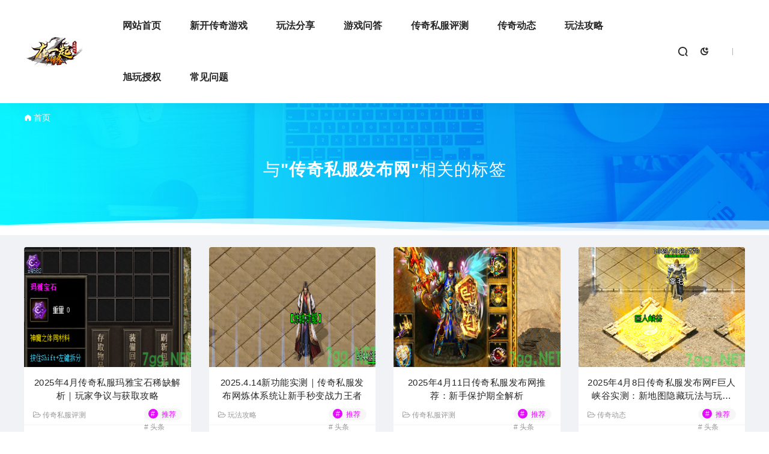

--- FILE ---
content_type: text/html;charset=utf-8
request_url: https://7gg.net/tags/146.html
body_size: 8564
content:
<!DOCTYPE html>
<html>
<head>
<meta http-equiv="Content-Type" content="text/html; charset=utf-8" />
<meta http-equiv="X-UA-Compatible" content="IE=edge">
<meta name="viewport" content="width=device-width, initial-scale=1">
<title>找传奇私服就来传奇私服发布网_传奇sf_每日新开传奇游戏</title>
<meta name="description" content="" />
<meta name="keywords" content="" />
<link href="https://www.7gg.net/uploads/allimg/20220902/1-220Z221401W26.ico" rel="shortcut icon" type="image/x-icon" />
	<link href="/skin/css/uikit.css?t=1662124218" rel="stylesheet" media="screen" type="text/css" />
<link href="/skin/css/diy.css?t=1662124218" rel="stylesheet" media="screen" type="text/css" />
<script language="javascript" type="text/javascript" src="/skin/js/jquery.min.js?t=1662124218"></script>
<script language="javascript" type="text/javascript" src="/skin/js/uikit.min.js?t=1662124218"></script>
<script language="javascript" type="text/javascript" src="/skin/js/jquery.form.js?t=1662124218"></script>
<link href="/skin/css/iconfont.css?t=1662124218" rel="stylesheet" media="screen" type="text/css" />
<link href="/skin/css/font-awesome.min.css?t=1662124218" rel="stylesheet" media="screen" type="text/css" />
    <!--[if lt IE 9]>
      <script language="javascript" type="text/javascript" src="/template/pc/skin/js/respond.js?t=1662124218"></script>
    <![endif]-->
  </head>
  
  <script>var all_night_theme=false;</script><script>var is_switch_day_night=true;</script>	    
  <style>
 </style>
    <!--网站公用头部——开始-->
    <script language="javascript" type="text/javascript" src="/public/plugins/layer-v3.1.0/layer.js?t=1662124220"></script>
<script language="javascript" type="text/javascript" src="/public/static/common/js/tag_userinfo.js?t=1662124220"></script>

<style>
    .logom{ display:none;}
   @media only screen and (max-width:780px) { 
       .logo{ display:none}
       .logom{ display:block;}
       .logom img{ width:100%;}
   }  
</style>

    <script type="text/javascript">
        var __eyou_basefile__ = '/index.php';
        var __root_dir__ = '';
    </script><div class="tyweb-background-muted site tyweb-zz-background">
    
	<header class="header tyweb-background-default tyweb-position-relative">
	    
	    <div class="logom"><a href="https://www.haoshouyou.com/xiazai/"><img src="/uploads/allimg/20221229/1-22122ZU123394.GIF"></a></div>
		<div class="navbar">
			<div class="tyweb-container tyweb-flex tyweb-flex-middle tyweb-position-relative tyweb-logo-shou">
				<a href="https://www.7gg.net" class="logo tyweb-logo tyweb-display-inline-block" alt="每日新开传奇游戏"><img
					 src="/uploads/allimg/20220902/1-220Z2122F3508.png" /></a>
				<nav class="nav tyweb-flex-1 tyweb-position-relative tyweb-visible@m">
					<ul id="menu" class="nav tyweb-flex-1 tyweb-margin-remove">
						<li class="menu-item menu-item-type-custom menu-item-object-custom  ">
							<a href="https://www.7gg.net">网站首页</a>
						</li>
												<li class="menu-item menu-item-type-custom menu-item-object-custom menu-item-has-children "><a
							 href="/xinkai/" title="新开传奇游戏"><span class=""></span>新开传奇游戏</a>
													</li>
												<li class="menu-item menu-item-type-custom menu-item-object-custom menu-item-has-children "><a
							 href="/ws1x/" title="玩法分享"><span class=""></span>玩法分享</a>
													</li>
												<li class="menu-item menu-item-type-custom menu-item-object-custom menu-item-has-children "><a
							 href="/weda/" title="游戏问答"><span class=""></span>游戏问答</a>
													</li>
												<li class="menu-item menu-item-type-custom menu-item-object-custom menu-item-has-children "><a
							 href="/pingce/" title="传奇私服评测"><span class=""></span>传奇私服评测</a>
													</li>
												<li class="menu-item menu-item-type-custom menu-item-object-custom menu-item-has-children "><a
							 href="/chuanqidongtai/" title="传奇动态"><span class=""></span>传奇动态</a>
													</li>
												<li class="menu-item menu-item-type-custom menu-item-object-custom menu-item-has-children "><a
							 href="/fx/" title="玩法攻略"><span class=""></span>玩法攻略</a>
													</li>
												<li class="menu-item menu-item-type-custom menu-item-object-custom menu-item-has-children "><a
							 href="/shouquan/" title="旭玩授权"><span class=""></span>旭玩授权</a>
													</li>
												<li class="menu-item menu-item-type-custom menu-item-object-custom menu-item-has-children "><a
							 href="/bangzhu/" title="常见问题"><span class=""></span>常见问题</a>
													</li>
											</ul>
				</nav>
				<div class="header-info tyweb-flex tyweb-flex-middle">
					<a href="#header-search" class="header-search tyweb-navbar-s" tyweb-toggle><i class="iconfont icon-sousuo tyweb-text-bolder"></i></a>
					<a href="javascript:switchNightMode()" class="header-search tyweb-navbar-s" tyweb-tooltip="开启/关闭夜间模式"><i class="iconfont icon-nightmode tyweb-text-bolder to-night"></i></a>
					<a href="#mob-nav" tyweb-toggle><i class="iconfont icon-category tyweb-text-bolder tyweb-hidden@s"></i></a>
					<div id="mob-nav" tyweb-offcanvas>
						<div class="tyweb-offcanvas-bar tyweb-background-default tyweb-box-shadow-small">
							<div class="mob-nav">
								<div class="b-b tyweb-padding-small tyweb-text-center">
									<a href="https://www.7gg.net" class="logo tyweb-display-inline-block"><img src="/uploads/allimg/20220902/1-220Z2122F3508.png" /></a>
								</div>
								<ul class="nav tyweb-flex-1  tyweb-text-left">
									<li class="menu-item menu-item-type-custom menu-item-object-custom current-menu-item current_page_item menu-item-home"><a
										 href="https://www.7gg.net">首页</a></li>
																		<li class="menu-item menu-item-type-custom menu-item-object-custom menu-item-has-children"><a href="/xinkai/"
										 title="新开传奇游戏">新开传奇游戏</a>
																			</li>
																		<li class="menu-item menu-item-type-custom menu-item-object-custom menu-item-has-children"><a href="/ws1x/"
										 title="玩法分享">玩法分享</a>
																			</li>
																		<li class="menu-item menu-item-type-custom menu-item-object-custom menu-item-has-children"><a href="/weda/"
										 title="游戏问答">游戏问答</a>
																			</li>
																		<li class="menu-item menu-item-type-custom menu-item-object-custom menu-item-has-children"><a href="/pingce/"
										 title="传奇私服评测">传奇私服评测</a>
																			</li>
																		<li class="menu-item menu-item-type-custom menu-item-object-custom menu-item-has-children"><a href="/chuanqidongtai/"
										 title="传奇动态">传奇动态</a>
																			</li>
																		<li class="menu-item menu-item-type-custom menu-item-object-custom menu-item-has-children"><a href="/fx/"
										 title="玩法攻略">玩法攻略</a>
																			</li>
																		<li class="menu-item menu-item-type-custom menu-item-object-custom menu-item-has-children"><a href="/shouquan/"
										 title="旭玩授权">旭玩授权</a>
																			</li>
																		<li class="menu-item menu-item-type-custom menu-item-object-custom menu-item-has-children"><a href="/bangzhu/"
										 title="常见问题">常见问题</a>
																			</li>
																	</ul>
							</div>
						</div>
					</div>
					<div id="header-search" tyweb-modal>
						<div class="tyweb-tan tyweb-modal-dialog tyweb-modal-body home-modal tyweb-padding-remove tyweb-margin-auto-vertical">
							<button class="tyweb-modal-close-default" type="button" tyweb-close></button>
							<div class="b-r-12 tyweb-background-default tyweb-overflow-hidden tyweb-position-relative tyweb-padding-30px">
								<h3>搜索</h3>
								<div class="search">
																		<form method="get" class="b-r-4 b-a tyweb-form tyweb-flex tyweb-overflow-hidden search-form" action="/search.html">
										<input type="search" placeholder="输入关键字搜索" autocomplete="off" value="" name="keywords" required class="tyweb-input tyweb-flex-1 tyweb-text-small">
										<button type="submit"><i class="iconfont icon-sousuo tyweb-text-bolder"></i></button>
																			</form>
																	</div>
								<div class="header-btn-search">
									<div class="header-btn-search-s tyweb-dt change-color btn-search-all">搜索全站</div> &nbsp;
								</div>
								<div class="tags-item tyweb-margin-top">
									<p class="tyweb-margin-small-bottom tyweb-text-small">热门标签：</p>
																		<a href="/tags/189.html" class="tag-cloud-link" style="font-size: 12px;">合击传奇</a>
																		<a href="/tags/188.html" class="tag-cloud-link" style="font-size: 12px;">传奇3</a>
																		<a href="/tags/187.html" class="tag-cloud-link" style="font-size: 12px;">传奇新服</a>
																		<a href="/tags/186.html" class="tag-cloud-link" style="font-size: 12px;">传奇SF999</a>
																		<a href="/tags/185.html" class="tag-cloud-link" style="font-size: 12px;">复古传奇</a>
																		<a href="/tags/184.html" class="tag-cloud-link" style="font-size: 12px;">新开私服</a>
																		<a href="/tags/183.html" class="tag-cloud-link" style="font-size: 12px;">1.85合击传奇</a>
																		<a href="/tags/182.html" class="tag-cloud-link" style="font-size: 12px;">sf999</a>
																		<a href="/tags/181.html" class="tag-cloud-link" style="font-size: 12px;">传奇新开网站</a>
																		<a href="/tags/180.html" class="tag-cloud-link" style="font-size: 12px;">传奇新开服</a>
																		<a href="/tags/179.html" class="tag-cloud-link" style="font-size: 12px;">沉默传奇</a>
																		<a href="/tags/178.html" class="tag-cloud-link" style="font-size: 12px;">二合一</a>
																		<a href="/tags/177.html" class="tag-cloud-link" style="font-size: 12px;">大极品传奇</a>
																		<a href="/tags/176.html" class="tag-cloud-link" style="font-size: 12px;">1.95传奇私服</a>
																		<a href="/tags/175.html" class="tag-cloud-link" style="font-size: 12px;">1.80传奇</a>
																		<a href="/tags/174.html" class="tag-cloud-link" style="font-size: 12px;">复古传奇私服发布网</a>
																		<a href="/tags/173.html" class="tag-cloud-link" style="font-size: 12px;">ip传奇发布网</a>
																		<a href="/tags/172.html" class="tag-cloud-link" style="font-size: 12px;">火龙单职业传奇</a>
																		<a href="/tags/171.html" class="tag-cloud-link" style="font-size: 12px;">今日刚开传奇私服</a>
																		<a href="/tags/170.html" class="tag-cloud-link" style="font-size: 12px;">网通传奇发布网</a>
																	</div>
							</div>
							<div class="home-modal-bottom">
								<ul>
									<li></li>
									<li></li>
								</ul>
							</div>
						</div>
					</div>
					<script>
						$(".btn-search-all").on("click", function() {
							$(".search .search-form button").trigger('click')
						})
						$(".btn-search-category").on("click", function() {
							let search_s = $(".search input[name=keywords]").val();
							if (!search_s) {
								return false;
							}
							let category_search_url = '/?keywords=' + search_s + "&m=home&c=Search&a=lists"
							location.href = category_search_url
						})
					</script>

					<em class="tyweb-display-inline-block"></em>
					
										 
				</div>
			</div>
		</div>
			<div id="modal-login" tyweb-modal>
					        <div class="tyweb-modal-dialog tyweb-modal-body tyweb-login-h b-r-12">
					            <div class="tyweb-login-title">
					                <h3 class="tyweb-modal-title tyweb-text-align">登录</h3>
					                <p class="title-minor">
					                    <em></em>
					                    <span>Hi~欢迎回来</span>
					                    <em></em>
					                </p>
					            </div>
					              <div class="b-b" id="con_signtab_1">
					    			<div class="zongcai-tips"></div>
					    			<form action="" method="post" id="popup_login_submit" class="tyweb-margin-medium-top tyweb-margin-bottom">
					    				<div class="tyweb-inline tyweb-width-1-1 tyweb-margin-bottom">
					    					<span class="tyweb-form-icon"><i class="iconfont icon-bussiness-man"></i></span>
					    					<input type="text" name='username' id="username" class="b-r-4 tyweb-input tyweb-text-small" placeholder="输入用户名/邮箱" required="required">
					    				</div>
					    				<div class="tyweb-inline tyweb-width-1-1 tyweb-margin-bottom">
					    					<span class="tyweb-form-icon"><i class="iconfont icon-password"></i></span>
					    					<input type='password'  name='password' id="password" placeholder="请输入密码" class="b-r-4 tyweb-input tyweb-text-small" value="">
					    				</div>
																				 
					    				<div class="tyweb-flex tyweb-flex-middle tyweb-margin-top">
					    					<div class="tyweb-flex-1">
												<input type="hidden" name="referurl" value=""/>
												<input type="hidden" name="website" value="website"/>
												<input type="button" name="submit" onclick="popup_login_submit();" class="submit change-color b-r-4 button mid dark tyweb-button" value="立即登录"/>
					    					</div>
					    					<a href="/reg" class="tyweb-text-muted tyweb-text-small" tyweb-toggle>没有账号？立即注册</a>
					    				</div>
					    			</form>
					    	    </div>
							</div> 
							</div>
	</header>

    <div class="tyweb-container tyweb-catnav-wz">
      <div class="crumb tyweb-flex-1">
        <i class="iconfont icon-shouye1">
        </i>
         <a href='/' class=''>首页</a>      </div>
    </div>
  <section class="cat-bg tyweb-inline tyweb-overflow-hidden tyweb-flex tyweb-flex-middle tyweb-flex-center tyweb-cat-category" >
      <div class="tyweb-overlay-primary tyweb-position-cover">
      </div>
      <div class="tyweb-overlay tyweb-position-center tyweb-text-center tyweb-light">
        <h3 class="tyweb-position-relative tyweb-light tyweb-margin-remove">
         与<b>"传奇私服发布网"</b>相关的标签
        </h3>
      </div>
    </section>
	
    <div class="tyweb-meihua-boo">
	<svg class="tyweb-meihua-boo-waves" viewBox="0 24 150 28" preserveAspectRatio="none" shape-rendering="auto">
		<defs>
			<path id="gentle-wave" d="M-160 44c30 0 58-18 88-18s 58 18 88 18 58-18 88-18 58 18 88 18 v44h-352z"></path>
		</defs>
		<g class="tyweb-meihua-boo-parallax">
			<use xlink:href="#gentle-wave" x="48" y="0" fill="rgba(255,255,255,0.7"></use>
			<use xlink:href="#gentle-wave" x="48" y="3" fill="rgba(255,255,255,0.5)"></use>
			<use xlink:href="#gentle-wave" x="48" y="5" fill="rgba(255,255,255,0.3)"></use>
			<use xlink:href="#gentle-wave" x="48" y="7" fill="#fff"></use>
		</g>
	</svg>
</div>

    <section class="tyweb-container" style="padding-top: 20px;">
      <div class="tyweb-grid-medium tyweb-grid">
        		<div class="tyweb-width-1-1@s tyweb-width-1-1 tyweb-width-1-4@m tyweb-width-1-4@l tyweb-width-1-4@xl">
									<div class="card-item b-r-4 tyweb-background-default tyweb-overflow-hidden tyweb-vip-icons" style="margin-bottom: 30px;">
																				<div class="tyweb_app_img">
											<a href="/pingce/2487.html" target="_blank" class="cover tyweb-display-block tyweb-overflow-hidden post-has-video ">
												 
												<img src="/uploads/thumb/400_200/1-250425105I5B8.png" alt="2025年4月传奇私服玛雅宝石稀缺解析｜玩家争议与获取攻略" class="tyweb-width-1-1@s" style="height:200px">
											</a>
										</div>
										<div class="tyweb-padding-remove">
											<div class="card-title-desc">
												<a href="/pingce/2487.html" target="_blank" class="title tyweb-display-block" title="2025年4月传奇私服玛雅宝石稀缺解析｜玩家争议与获取攻略">
													2025年4月传奇私服玛雅宝石稀缺解析｜玩家争议与获取攻略 </a>
											</div>
										</div>
										<div class="tyweb_freepath_subtitle">
											<!--分类-->
											<div class="tyweb_freepath_zhujiang">
												 <a href="/pingce/"><i class="fa fa-folder-open-o tyweb-right-3"></i>传奇私服评测</a>	
												  </div>
											<!--演示-->
											<div class="tyweb_freepath_keshi"> 
											</div>
											<!--标签-->
											<div class="tyweb_biaoqian">
							   				                <div class="tyweb-tese-tuijian">
				                  <span class="i">
				                    #
				                  </span>
				                  推荐
				                </div>
				                				                <div class="tyweb-tese-toutiao">
				                  <span class="i">
				                    #
				                  </span>
				                  头条
				                </div>
				                   
									 </div>
								 </div>
							<div class="tyweb-padding-small card-foot tyweb-card-foot">
											<div class="item-foot tyweb-flex tyweb-flex-middle">
												<div class="avatar tyweb-flex-1 tyweb-flex tyweb-flex-middle">
																										<span class="tyweb-font-mini tyweb-display-block tyweb-margin-small-left"><a  title="由传奇私服发布" rel="author">传奇私服</a></span>
												</div>
												<div class="cat tyweb-font-mini tyweb-text-truncate">
													<span class="tyweb-yc tyweb-ycd tyweb-display-inline-block tyweb-flex tyweb-flex-middle tyweb-card-margin-left"
													 tyweb-tooltip="2025-04-25"><i class="iconfont icon-rili"></i> 2025-04-25 </span>
													<span class="tyweb-ycd tyweb-display-inline-block tyweb-flex tyweb-flex-middle tyweb-card-margin-left"><i class="iconfont icon-yanjing"></i>
														897 </span>
													<span class="tywebshop-price tyweb-card-margin-left" style="color: #ff4800;">
														<i class="iconfont icon-credit-level"></i>
																  
正版
		                      						</span> 
		                      					</div>
											</div>
										</div>
									</div>
								</div> 
				<div class="tyweb-width-1-1@s tyweb-width-1-1 tyweb-width-1-4@m tyweb-width-1-4@l tyweb-width-1-4@xl">
									<div class="card-item b-r-4 tyweb-background-default tyweb-overflow-hidden tyweb-vip-icons" style="margin-bottom: 30px;">
																				<div class="tyweb_app_img">
											<a href="/fx/2435.html" target="_blank" class="cover tyweb-display-block tyweb-overflow-hidden post-has-video ">
												 
												<img src="/uploads/thumb/400_200/1-250414102R3316.png" alt="2025.4.14新功能实测｜传奇私服发布网炼体系统让新手秒变战力王者" class="tyweb-width-1-1@s" style="height:200px">
											</a>
										</div>
										<div class="tyweb-padding-remove">
											<div class="card-title-desc">
												<a href="/fx/2435.html" target="_blank" class="title tyweb-display-block" title="2025.4.14新功能实测｜传奇私服发布网炼体系统让新手秒变战力王者">
													2025.4.14新功能实测｜传奇私服发布网炼体系统让新手秒变战力王者 </a>
											</div>
										</div>
										<div class="tyweb_freepath_subtitle">
											<!--分类-->
											<div class="tyweb_freepath_zhujiang">
												 <a href="/fx/"><i class="fa fa-folder-open-o tyweb-right-3"></i>玩法攻略</a>	
												  </div>
											<!--演示-->
											<div class="tyweb_freepath_keshi"> 
											</div>
											<!--标签-->
											<div class="tyweb_biaoqian">
							   				                <div class="tyweb-tese-tuijian">
				                  <span class="i">
				                    #
				                  </span>
				                  推荐
				                </div>
				                				                <div class="tyweb-tese-toutiao">
				                  <span class="i">
				                    #
				                  </span>
				                  头条
				                </div>
				                   
									 </div>
								 </div>
							<div class="tyweb-padding-small card-foot tyweb-card-foot">
											<div class="item-foot tyweb-flex tyweb-flex-middle">
												<div class="avatar tyweb-flex-1 tyweb-flex tyweb-flex-middle">
																										<span class="tyweb-font-mini tyweb-display-block tyweb-margin-small-left"><a  title="由传奇私服发布" rel="author">传奇私服</a></span>
												</div>
												<div class="cat tyweb-font-mini tyweb-text-truncate">
													<span class="tyweb-yc tyweb-ycd tyweb-display-inline-block tyweb-flex tyweb-flex-middle tyweb-card-margin-left"
													 tyweb-tooltip="2025-04-14"><i class="iconfont icon-rili"></i> 2025-04-14 </span>
													<span class="tyweb-ycd tyweb-display-inline-block tyweb-flex tyweb-flex-middle tyweb-card-margin-left"><i class="iconfont icon-yanjing"></i>
														744 </span>
													<span class="tywebshop-price tyweb-card-margin-left" style="color: #ff4800;">
														<i class="iconfont icon-credit-level"></i>
																  
正版
		                      						</span> 
		                      					</div>
											</div>
										</div>
									</div>
								</div> 
				<div class="tyweb-width-1-1@s tyweb-width-1-1 tyweb-width-1-4@m tyweb-width-1-4@l tyweb-width-1-4@xl">
									<div class="card-item b-r-4 tyweb-background-default tyweb-overflow-hidden tyweb-vip-icons" style="margin-bottom: 30px;">
																				<div class="tyweb_app_img">
											<a href="/pingce/2427.html" target="_blank" class="cover tyweb-display-block tyweb-overflow-hidden post-has-video ">
												 
												<img src="/uploads/thumb/400_200/1-250411102AW03.png" alt="2025年4月11日传奇私服发布网推荐：新手保护期全解析" class="tyweb-width-1-1@s" style="height:200px">
											</a>
										</div>
										<div class="tyweb-padding-remove">
											<div class="card-title-desc">
												<a href="/pingce/2427.html" target="_blank" class="title tyweb-display-block" title="2025年4月11日传奇私服发布网推荐：新手保护期全解析">
													2025年4月11日传奇私服发布网推荐：新手保护期全解析 </a>
											</div>
										</div>
										<div class="tyweb_freepath_subtitle">
											<!--分类-->
											<div class="tyweb_freepath_zhujiang">
												 <a href="/pingce/"><i class="fa fa-folder-open-o tyweb-right-3"></i>传奇私服评测</a>	
												  </div>
											<!--演示-->
											<div class="tyweb_freepath_keshi"> 
											</div>
											<!--标签-->
											<div class="tyweb_biaoqian">
							   				                <div class="tyweb-tese-tuijian">
				                  <span class="i">
				                    #
				                  </span>
				                  推荐
				                </div>
				                				                <div class="tyweb-tese-toutiao">
				                  <span class="i">
				                    #
				                  </span>
				                  头条
				                </div>
				                   
									 </div>
								 </div>
							<div class="tyweb-padding-small card-foot tyweb-card-foot">
											<div class="item-foot tyweb-flex tyweb-flex-middle">
												<div class="avatar tyweb-flex-1 tyweb-flex tyweb-flex-middle">
																										<span class="tyweb-font-mini tyweb-display-block tyweb-margin-small-left"><a  title="由传奇私服发布" rel="author">传奇私服</a></span>
												</div>
												<div class="cat tyweb-font-mini tyweb-text-truncate">
													<span class="tyweb-yc tyweb-ycd tyweb-display-inline-block tyweb-flex tyweb-flex-middle tyweb-card-margin-left"
													 tyweb-tooltip="2025-04-11"><i class="iconfont icon-rili"></i> 2025-04-11 </span>
													<span class="tyweb-ycd tyweb-display-inline-block tyweb-flex tyweb-flex-middle tyweb-card-margin-left"><i class="iconfont icon-yanjing"></i>
														534 </span>
													<span class="tywebshop-price tyweb-card-margin-left" style="color: #ff4800;">
														<i class="iconfont icon-credit-level"></i>
																  
正版
		                      						</span> 
		                      					</div>
											</div>
										</div>
									</div>
								</div> 
				<div class="tyweb-width-1-1@s tyweb-width-1-1 tyweb-width-1-4@m tyweb-width-1-4@l tyweb-width-1-4@xl">
									<div class="card-item b-r-4 tyweb-background-default tyweb-overflow-hidden tyweb-vip-icons" style="margin-bottom: 30px;">
																				<div class="tyweb_app_img">
											<a href="/chuanqidongtai/2410.html" target="_blank" class="cover tyweb-display-block tyweb-overflow-hidden post-has-video ">
												 
												<img src="/uploads/thumb/400_200/1-25040Q02J1P4.png" alt="2025年4月8日传奇私服发布网F巨人峡谷实测：新地图隐藏玩法与玩家体验深度解析" class="tyweb-width-1-1@s" style="height:200px">
											</a>
										</div>
										<div class="tyweb-padding-remove">
											<div class="card-title-desc">
												<a href="/chuanqidongtai/2410.html" target="_blank" class="title tyweb-display-block" title="2025年4月8日传奇私服发布网F巨人峡谷实测：新地图隐藏玩法与玩家体验深度解析">
													2025年4月8日传奇私服发布网F巨人峡谷实测：新地图隐藏玩法与玩家体验深度解析 </a>
											</div>
										</div>
										<div class="tyweb_freepath_subtitle">
											<!--分类-->
											<div class="tyweb_freepath_zhujiang">
												 <a href="/chuanqidongtai/"><i class="fa fa-folder-open-o tyweb-right-3"></i>传奇动态</a>	
												  </div>
											<!--演示-->
											<div class="tyweb_freepath_keshi"> 
											</div>
											<!--标签-->
											<div class="tyweb_biaoqian">
							   				                <div class="tyweb-tese-tuijian">
				                  <span class="i">
				                    #
				                  </span>
				                  推荐
				                </div>
				                				                <div class="tyweb-tese-toutiao">
				                  <span class="i">
				                    #
				                  </span>
				                  头条
				                </div>
				                   
									 </div>
								 </div>
							<div class="tyweb-padding-small card-foot tyweb-card-foot">
											<div class="item-foot tyweb-flex tyweb-flex-middle">
												<div class="avatar tyweb-flex-1 tyweb-flex tyweb-flex-middle">
																										<span class="tyweb-font-mini tyweb-display-block tyweb-margin-small-left"><a  title="由传奇私服发布" rel="author">传奇私服</a></span>
												</div>
												<div class="cat tyweb-font-mini tyweb-text-truncate">
													<span class="tyweb-yc tyweb-ycd tyweb-display-inline-block tyweb-flex tyweb-flex-middle tyweb-card-margin-left"
													 tyweb-tooltip="2025-04-08"><i class="iconfont icon-rili"></i> 2025-04-08 </span>
													<span class="tyweb-ycd tyweb-display-inline-block tyweb-flex tyweb-flex-middle tyweb-card-margin-left"><i class="iconfont icon-yanjing"></i>
														902 </span>
													<span class="tywebshop-price tyweb-card-margin-left" style="color: #ff4800;">
														<i class="iconfont icon-credit-level"></i>
																  
正版
		                      						</span> 
		                      					</div>
											</div>
										</div>
									</div>
								</div> 
				<div class="tyweb-width-1-1@s tyweb-width-1-1 tyweb-width-1-4@m tyweb-width-1-4@l tyweb-width-1-4@xl">
									<div class="card-item b-r-4 tyweb-background-default tyweb-overflow-hidden tyweb-vip-icons" style="margin-bottom: 30px;">
																				<div class="tyweb_app_img">
											<a href="/weda/2397.html" target="_blank" class="cover tyweb-display-block tyweb-overflow-hidden post-has-video ">
												 
												<img src="/uploads/thumb/400_200/1-25040610111C47.png" alt="2025.4.6独家实测！传奇私服发布网狂血战甲爆率全公开" class="tyweb-width-1-1@s" style="height:200px">
											</a>
										</div>
										<div class="tyweb-padding-remove">
											<div class="card-title-desc">
												<a href="/weda/2397.html" target="_blank" class="title tyweb-display-block" title="2025.4.6独家实测！传奇私服发布网狂血战甲爆率全公开">
													2025.4.6独家实测！传奇私服发布网狂血战甲爆率全公开 </a>
											</div>
										</div>
										<div class="tyweb_freepath_subtitle">
											<!--分类-->
											<div class="tyweb_freepath_zhujiang">
												 <a href="/weda/"><i class="fa fa-folder-open-o tyweb-right-3"></i>游戏问答</a>	
												  </div>
											<!--演示-->
											<div class="tyweb_freepath_keshi"> 
											</div>
											<!--标签-->
											<div class="tyweb_biaoqian">
							   				                <div class="tyweb-tese-tuijian">
				                  <span class="i">
				                    #
				                  </span>
				                  推荐
				                </div>
				                				                <div class="tyweb-tese-toutiao">
				                  <span class="i">
				                    #
				                  </span>
				                  头条
				                </div>
				                   
									 </div>
								 </div>
							<div class="tyweb-padding-small card-foot tyweb-card-foot">
											<div class="item-foot tyweb-flex tyweb-flex-middle">
												<div class="avatar tyweb-flex-1 tyweb-flex tyweb-flex-middle">
																										<span class="tyweb-font-mini tyweb-display-block tyweb-margin-small-left"><a  title="由传奇私服发布" rel="author">传奇私服</a></span>
												</div>
												<div class="cat tyweb-font-mini tyweb-text-truncate">
													<span class="tyweb-yc tyweb-ycd tyweb-display-inline-block tyweb-flex tyweb-flex-middle tyweb-card-margin-left"
													 tyweb-tooltip="2025-04-06"><i class="iconfont icon-rili"></i> 2025-04-06 </span>
													<span class="tyweb-ycd tyweb-display-inline-block tyweb-flex tyweb-flex-middle tyweb-card-margin-left"><i class="iconfont icon-yanjing"></i>
														672 </span>
													<span class="tywebshop-price tyweb-card-margin-left" style="color: #ff4800;">
														<i class="iconfont icon-credit-level"></i>
																  
正版
		                      						</span> 
		                      					</div>
											</div>
										</div>
									</div>
								</div> 
				<div class="tyweb-width-1-1@s tyweb-width-1-1 tyweb-width-1-4@m tyweb-width-1-4@l tyweb-width-1-4@xl">
									<div class="card-item b-r-4 tyweb-background-default tyweb-overflow-hidden tyweb-vip-icons" style="margin-bottom: 30px;">
																				<div class="tyweb_app_img">
											<a href="/pingce/2386.html" target="_blank" class="cover tyweb-display-block tyweb-overflow-hidden post-has-video ">
												 
												<img src="/uploads/thumb/400_200/1-250403104250362.png" alt="2025年4月3日实测对比：传奇私服发布网「神石VS热血石」隐藏属性大揭秘" class="tyweb-width-1-1@s" style="height:200px">
											</a>
										</div>
										<div class="tyweb-padding-remove">
											<div class="card-title-desc">
												<a href="/pingce/2386.html" target="_blank" class="title tyweb-display-block" title="2025年4月3日实测对比：传奇私服发布网「神石VS热血石」隐藏属性大揭秘">
													2025年4月3日实测对比：传奇私服发布网「神石VS热血石」隐藏属性大揭秘 </a>
											</div>
										</div>
										<div class="tyweb_freepath_subtitle">
											<!--分类-->
											<div class="tyweb_freepath_zhujiang">
												 <a href="/pingce/"><i class="fa fa-folder-open-o tyweb-right-3"></i>传奇私服评测</a>	
												  </div>
											<!--演示-->
											<div class="tyweb_freepath_keshi"> 
											</div>
											<!--标签-->
											<div class="tyweb_biaoqian">
							   				                <div class="tyweb-tese-tuijian">
				                  <span class="i">
				                    #
				                  </span>
				                  推荐
				                </div>
				                				                <div class="tyweb-tese-toutiao">
				                  <span class="i">
				                    #
				                  </span>
				                  头条
				                </div>
				                   
									 </div>
								 </div>
							<div class="tyweb-padding-small card-foot tyweb-card-foot">
											<div class="item-foot tyweb-flex tyweb-flex-middle">
												<div class="avatar tyweb-flex-1 tyweb-flex tyweb-flex-middle">
																										<span class="tyweb-font-mini tyweb-display-block tyweb-margin-small-left"><a  title="由传奇私服发布" rel="author">传奇私服</a></span>
												</div>
												<div class="cat tyweb-font-mini tyweb-text-truncate">
													<span class="tyweb-yc tyweb-ycd tyweb-display-inline-block tyweb-flex tyweb-flex-middle tyweb-card-margin-left"
													 tyweb-tooltip="2025-04-03"><i class="iconfont icon-rili"></i> 2025-04-03 </span>
													<span class="tyweb-ycd tyweb-display-inline-block tyweb-flex tyweb-flex-middle tyweb-card-margin-left"><i class="iconfont icon-yanjing"></i>
														758 </span>
													<span class="tywebshop-price tyweb-card-margin-left" style="color: #ff4800;">
														<i class="iconfont icon-credit-level"></i>
																  
正版
		                      						</span> 
		                      					</div>
											</div>
										</div>
									</div>
								</div> 
				<div class="tyweb-width-1-1@s tyweb-width-1-1 tyweb-width-1-4@m tyweb-width-1-4@l tyweb-width-1-4@xl">
									<div class="card-item b-r-4 tyweb-background-default tyweb-overflow-hidden tyweb-vip-icons" style="margin-bottom: 30px;">
																				<div class="tyweb_app_img">
											<a href="/weda/2333.html" target="_blank" class="cover tyweb-display-block tyweb-overflow-hidden post-has-video ">
												 
												<img src="/uploads/thumb/400_200/1-25032513303LC.png" alt="2025新开传奇私服发布网实测｜黄金诚地图避坑+版本深度解析" class="tyweb-width-1-1@s" style="height:200px">
											</a>
										</div>
										<div class="tyweb-padding-remove">
											<div class="card-title-desc">
												<a href="/weda/2333.html" target="_blank" class="title tyweb-display-block" title="2025新开传奇私服发布网实测｜黄金诚地图避坑+版本深度解析">
													2025新开传奇私服发布网实测｜黄金诚地图避坑+版本深度解析 </a>
											</div>
										</div>
										<div class="tyweb_freepath_subtitle">
											<!--分类-->
											<div class="tyweb_freepath_zhujiang">
												 <a href="/weda/"><i class="fa fa-folder-open-o tyweb-right-3"></i>游戏问答</a>	
												  </div>
											<!--演示-->
											<div class="tyweb_freepath_keshi"> 
											</div>
											<!--标签-->
											<div class="tyweb_biaoqian">
							   				                <div class="tyweb-tese-tuijian">
				                  <span class="i">
				                    #
				                  </span>
				                  推荐
				                </div>
				                				                <div class="tyweb-tese-toutiao">
				                  <span class="i">
				                    #
				                  </span>
				                  头条
				                </div>
				                   
									 </div>
								 </div>
							<div class="tyweb-padding-small card-foot tyweb-card-foot">
											<div class="item-foot tyweb-flex tyweb-flex-middle">
												<div class="avatar tyweb-flex-1 tyweb-flex tyweb-flex-middle">
																										<span class="tyweb-font-mini tyweb-display-block tyweb-margin-small-left"><a  title="由新开传奇私服发布" rel="author">新开传奇私服</a></span>
												</div>
												<div class="cat tyweb-font-mini tyweb-text-truncate">
													<span class="tyweb-yc tyweb-ycd tyweb-display-inline-block tyweb-flex tyweb-flex-middle tyweb-card-margin-left"
													 tyweb-tooltip="2025-03-25"><i class="iconfont icon-rili"></i> 2025-03-25 </span>
													<span class="tyweb-ycd tyweb-display-inline-block tyweb-flex tyweb-flex-middle tyweb-card-margin-left"><i class="iconfont icon-yanjing"></i>
														987 </span>
													<span class="tywebshop-price tyweb-card-margin-left" style="color: #ff4800;">
														<i class="iconfont icon-credit-level"></i>
																  
正版
		                      						</span> 
		                      					</div>
											</div>
										</div>
									</div>
								</div> 
				<div class="tyweb-width-1-1@s tyweb-width-1-1 tyweb-width-1-4@m tyweb-width-1-4@l tyweb-width-1-4@xl">
									<div class="card-item b-r-4 tyweb-background-default tyweb-overflow-hidden tyweb-vip-icons" style="margin-bottom: 30px;">
																				<div class="tyweb_app_img">
											<a href="/pingce/2328.html" target="_blank" class="cover tyweb-display-block tyweb-overflow-hidden post-has-video ">
												 
												<img src="/uploads/thumb/400_200/1-250322104141336.png" alt="2025年3月22日血泪实测：传奇私服发布网装备回收黑名单｜从爆装到封号的闭坑法则" class="tyweb-width-1-1@s" style="height:200px">
											</a>
										</div>
										<div class="tyweb-padding-remove">
											<div class="card-title-desc">
												<a href="/pingce/2328.html" target="_blank" class="title tyweb-display-block" title="2025年3月22日血泪实测：传奇私服发布网装备回收黑名单｜从爆装到封号的闭坑法则">
													2025年3月22日血泪实测：传奇私服发布网装备回收黑名单｜从爆装到封号的闭坑法则 </a>
											</div>
										</div>
										<div class="tyweb_freepath_subtitle">
											<!--分类-->
											<div class="tyweb_freepath_zhujiang">
												 <a href="/pingce/"><i class="fa fa-folder-open-o tyweb-right-3"></i>传奇私服评测</a>	
												  </div>
											<!--演示-->
											<div class="tyweb_freepath_keshi"> 
											</div>
											<!--标签-->
											<div class="tyweb_biaoqian">
							   				                <div class="tyweb-tese-tuijian">
				                  <span class="i">
				                    #
				                  </span>
				                  推荐
				                </div>
				                				                <div class="tyweb-tese-toutiao">
				                  <span class="i">
				                    #
				                  </span>
				                  头条
				                </div>
				                   
									 </div>
								 </div>
							<div class="tyweb-padding-small card-foot tyweb-card-foot">
											<div class="item-foot tyweb-flex tyweb-flex-middle">
												<div class="avatar tyweb-flex-1 tyweb-flex tyweb-flex-middle">
																										<span class="tyweb-font-mini tyweb-display-block tyweb-margin-small-left"><a  title="由传奇私服发布" rel="author">传奇私服</a></span>
												</div>
												<div class="cat tyweb-font-mini tyweb-text-truncate">
													<span class="tyweb-yc tyweb-ycd tyweb-display-inline-block tyweb-flex tyweb-flex-middle tyweb-card-margin-left"
													 tyweb-tooltip="2025-03-22"><i class="iconfont icon-rili"></i> 2025-03-22 </span>
													<span class="tyweb-ycd tyweb-display-inline-block tyweb-flex tyweb-flex-middle tyweb-card-margin-left"><i class="iconfont icon-yanjing"></i>
														921 </span>
													<span class="tywebshop-price tyweb-card-margin-left" style="color: #ff4800;">
														<i class="iconfont icon-credit-level"></i>
																  
正版
		                      						</span> 
		                      					</div>
											</div>
										</div>
									</div>
								</div> 
				<div class="tyweb-width-1-1@s tyweb-width-1-1 tyweb-width-1-4@m tyweb-width-1-4@l tyweb-width-1-4@xl">
									<div class="card-item b-r-4 tyweb-background-default tyweb-overflow-hidden tyweb-vip-icons" style="margin-bottom: 30px;">
																				<div class="tyweb_app_img">
											<a href="/ws1x/2297.html" target="_blank" class="cover tyweb-display-block tyweb-overflow-hidden post-has-video ">
												 
												<img src="/uploads/thumb/400_200/1-25031G01202B5.png" alt="2025.3.17传奇私服发布网奇遇记：光风项链获取实录与深夜玄学" class="tyweb-width-1-1@s" style="height:200px">
											</a>
										</div>
										<div class="tyweb-padding-remove">
											<div class="card-title-desc">
												<a href="/ws1x/2297.html" target="_blank" class="title tyweb-display-block" title="2025.3.17传奇私服发布网奇遇记：光风项链获取实录与深夜玄学">
													2025.3.17传奇私服发布网奇遇记：光风项链获取实录与深夜玄学 </a>
											</div>
										</div>
										<div class="tyweb_freepath_subtitle">
											<!--分类-->
											<div class="tyweb_freepath_zhujiang">
												 <a href="/ws1x/"><i class="fa fa-folder-open-o tyweb-right-3"></i>玩法分享</a>	
												  </div>
											<!--演示-->
											<div class="tyweb_freepath_keshi"> 
											</div>
											<!--标签-->
											<div class="tyweb_biaoqian">
							   				                <div class="tyweb-tese-tuijian">
				                  <span class="i">
				                    #
				                  </span>
				                  推荐
				                </div>
				                				                <div class="tyweb-tese-toutiao">
				                  <span class="i">
				                    #
				                  </span>
				                  头条
				                </div>
				                   
									 </div>
								 </div>
							<div class="tyweb-padding-small card-foot tyweb-card-foot">
											<div class="item-foot tyweb-flex tyweb-flex-middle">
												<div class="avatar tyweb-flex-1 tyweb-flex tyweb-flex-middle">
																										<span class="tyweb-font-mini tyweb-display-block tyweb-margin-small-left"><a  title="由传奇私服发布" rel="author">传奇私服</a></span>
												</div>
												<div class="cat tyweb-font-mini tyweb-text-truncate">
													<span class="tyweb-yc tyweb-ycd tyweb-display-inline-block tyweb-flex tyweb-flex-middle tyweb-card-margin-left"
													 tyweb-tooltip="2025-03-17"><i class="iconfont icon-rili"></i> 2025-03-17 </span>
													<span class="tyweb-ycd tyweb-display-inline-block tyweb-flex tyweb-flex-middle tyweb-card-margin-left"><i class="iconfont icon-yanjing"></i>
														795 </span>
													<span class="tywebshop-price tyweb-card-margin-left" style="color: #ff4800;">
														<i class="iconfont icon-credit-level"></i>
																  
正版
		                      						</span> 
		                      					</div>
											</div>
										</div>
									</div>
								</div> 
				<div class="tyweb-width-1-1@s tyweb-width-1-1 tyweb-width-1-4@m tyweb-width-1-4@l tyweb-width-1-4@xl">
									<div class="card-item b-r-4 tyweb-background-default tyweb-overflow-hidden tyweb-vip-icons" style="margin-bottom: 30px;">
																				<div class="tyweb_app_img">
											<a href="/weda/2287.html" target="_blank" class="cover tyweb-display-block tyweb-overflow-hidden post-has-video ">
												 
												<img src="/uploads/thumb/400_200/1-250122101511604.png" alt="2025年传奇私服发布网TOP10推荐 | 老玩家亲测避坑指南" class="tyweb-width-1-1@s" style="height:200px">
											</a>
										</div>
										<div class="tyweb-padding-remove">
											<div class="card-title-desc">
												<a href="/weda/2287.html" target="_blank" class="title tyweb-display-block" title="2025年传奇私服发布网TOP10推荐 | 老玩家亲测避坑指南">
													2025年传奇私服发布网TOP10推荐 | 老玩家亲测避坑指南 </a>
											</div>
										</div>
										<div class="tyweb_freepath_subtitle">
											<!--分类-->
											<div class="tyweb_freepath_zhujiang">
												 <a href="/weda/"><i class="fa fa-folder-open-o tyweb-right-3"></i>游戏问答</a>	
												  </div>
											<!--演示-->
											<div class="tyweb_freepath_keshi"> 
											</div>
											<!--标签-->
											<div class="tyweb_biaoqian">
							   				                <div class="tyweb-tese-tuijian">
				                  <span class="i">
				                    #
				                  </span>
				                  推荐
				                </div>
				                				                <div class="tyweb-tese-toutiao">
				                  <span class="i">
				                    #
				                  </span>
				                  头条
				                </div>
				                   
									 </div>
								 </div>
							<div class="tyweb-padding-small card-foot tyweb-card-foot">
											<div class="item-foot tyweb-flex tyweb-flex-middle">
												<div class="avatar tyweb-flex-1 tyweb-flex tyweb-flex-middle">
																										<span class="tyweb-font-mini tyweb-display-block tyweb-margin-small-left"><a  title="由传奇私服发布" rel="author">传奇私服</a></span>
												</div>
												<div class="cat tyweb-font-mini tyweb-text-truncate">
													<span class="tyweb-yc tyweb-ycd tyweb-display-inline-block tyweb-flex tyweb-flex-middle tyweb-card-margin-left"
													 tyweb-tooltip="2025-03-15"><i class="iconfont icon-rili"></i> 2025-03-15 </span>
													<span class="tyweb-ycd tyweb-display-inline-block tyweb-flex tyweb-flex-middle tyweb-card-margin-left"><i class="iconfont icon-yanjing"></i>
														535 </span>
													<span class="tywebshop-price tyweb-card-margin-left" style="color: #ff4800;">
														<i class="iconfont icon-credit-level"></i>
																  
正版
		                      						</span> 
		                      					</div>
											</div>
										</div>
									</div>
								</div> 
				<div class="tyweb-width-1-1@s tyweb-width-1-1 tyweb-width-1-4@m tyweb-width-1-4@l tyweb-width-1-4@xl">
									<div class="card-item b-r-4 tyweb-background-default tyweb-overflow-hidden tyweb-vip-icons" style="margin-bottom: 30px;">
																				<div class="tyweb_app_img">
											<a href="/weda/2274.html" target="_blank" class="cover tyweb-display-block tyweb-overflow-hidden post-has-video ">
												 
												<img src="/uploads/thumb/400_200/1-25031310291M62.png" alt="传奇私服发布网回收机制深扒：永久回收VS普通回收，选错血亏5000！" class="tyweb-width-1-1@s" style="height:200px">
											</a>
										</div>
										<div class="tyweb-padding-remove">
											<div class="card-title-desc">
												<a href="/weda/2274.html" target="_blank" class="title tyweb-display-block" title="传奇私服发布网回收机制深扒：永久回收VS普通回收，选错血亏5000！">
													传奇私服发布网回收机制深扒：永久回收VS普通回收，选错血亏5000！ </a>
											</div>
										</div>
										<div class="tyweb_freepath_subtitle">
											<!--分类-->
											<div class="tyweb_freepath_zhujiang">
												 <a href="/weda/"><i class="fa fa-folder-open-o tyweb-right-3"></i>游戏问答</a>	
												  </div>
											<!--演示-->
											<div class="tyweb_freepath_keshi"> 
											</div>
											<!--标签-->
											<div class="tyweb_biaoqian">
							   				                <div class="tyweb-tese-tuijian">
				                  <span class="i">
				                    #
				                  </span>
				                  推荐
				                </div>
				                				                <div class="tyweb-tese-toutiao">
				                  <span class="i">
				                    #
				                  </span>
				                  头条
				                </div>
				                   
									 </div>
								 </div>
							<div class="tyweb-padding-small card-foot tyweb-card-foot">
											<div class="item-foot tyweb-flex tyweb-flex-middle">
												<div class="avatar tyweb-flex-1 tyweb-flex tyweb-flex-middle">
																										<span class="tyweb-font-mini tyweb-display-block tyweb-margin-small-left"><a  title="由传奇私服发布" rel="author">传奇私服</a></span>
												</div>
												<div class="cat tyweb-font-mini tyweb-text-truncate">
													<span class="tyweb-yc tyweb-ycd tyweb-display-inline-block tyweb-flex tyweb-flex-middle tyweb-card-margin-left"
													 tyweb-tooltip="2025-03-13"><i class="iconfont icon-rili"></i> 2025-03-13 </span>
													<span class="tyweb-ycd tyweb-display-inline-block tyweb-flex tyweb-flex-middle tyweb-card-margin-left"><i class="iconfont icon-yanjing"></i>
														514 </span>
													<span class="tywebshop-price tyweb-card-margin-left" style="color: #ff4800;">
														<i class="iconfont icon-credit-level"></i>
																  
正版
		                      						</span> 
		                      					</div>
											</div>
										</div>
									</div>
								</div> 
				<div class="tyweb-width-1-1@s tyweb-width-1-1 tyweb-width-1-4@m tyweb-width-1-4@l tyweb-width-1-4@xl">
									<div class="card-item b-r-4 tyweb-background-default tyweb-overflow-hidden tyweb-vip-icons" style="margin-bottom: 30px;">
																				<div class="tyweb_app_img">
											<a href="/ws1x/2238.html" target="_blank" class="cover tyweb-display-block tyweb-overflow-hidden post-has-video ">
												 
												<img src="/uploads/thumb/400_200/1-241130100A4601.png" alt="传奇私服发布网真实体验报告：十年老兵揭秘打怪升级的规矩" class="tyweb-width-1-1@s" style="height:200px">
											</a>
										</div>
										<div class="tyweb-padding-remove">
											<div class="card-title-desc">
												<a href="/ws1x/2238.html" target="_blank" class="title tyweb-display-block" title="传奇私服发布网真实体验报告：十年老兵揭秘打怪升级的规矩">
													传奇私服发布网真实体验报告：十年老兵揭秘打怪升级的规矩 </a>
											</div>
										</div>
										<div class="tyweb_freepath_subtitle">
											<!--分类-->
											<div class="tyweb_freepath_zhujiang">
												 <a href="/ws1x/"><i class="fa fa-folder-open-o tyweb-right-3"></i>玩法分享</a>	
												  </div>
											<!--演示-->
											<div class="tyweb_freepath_keshi"> 
											</div>
											<!--标签-->
											<div class="tyweb_biaoqian">
							   				                <div class="tyweb-tese-tuijian">
				                  <span class="i">
				                    #
				                  </span>
				                  推荐
				                </div>
				                				                <div class="tyweb-tese-toutiao">
				                  <span class="i">
				                    #
				                  </span>
				                  头条
				                </div>
				                   
									 </div>
								 </div>
							<div class="tyweb-padding-small card-foot tyweb-card-foot">
											<div class="item-foot tyweb-flex tyweb-flex-middle">
												<div class="avatar tyweb-flex-1 tyweb-flex tyweb-flex-middle">
																										<span class="tyweb-font-mini tyweb-display-block tyweb-margin-small-left"><a  title="由传奇私服发布" rel="author">传奇私服</a></span>
												</div>
												<div class="cat tyweb-font-mini tyweb-text-truncate">
													<span class="tyweb-yc tyweb-ycd tyweb-display-inline-block tyweb-flex tyweb-flex-middle tyweb-card-margin-left"
													 tyweb-tooltip="2025-03-04"><i class="iconfont icon-rili"></i> 2025-03-04 </span>
													<span class="tyweb-ycd tyweb-display-inline-block tyweb-flex tyweb-flex-middle tyweb-card-margin-left"><i class="iconfont icon-yanjing"></i>
														655 </span>
													<span class="tywebshop-price tyweb-card-margin-left" style="color: #ff4800;">
														<i class="iconfont icon-credit-level"></i>
																  
正版
		                      						</span> 
		                      					</div>
											</div>
										</div>
									</div>
								</div> 
				<div class="tyweb-width-1-1@s tyweb-width-1-1 tyweb-width-1-4@m tyweb-width-1-4@l tyweb-width-1-4@xl">
									<div class="card-item b-r-4 tyweb-background-default tyweb-overflow-hidden tyweb-vip-icons" style="margin-bottom: 30px;">
																				<div class="tyweb_app_img">
											<a href="/pingce/2226.html" target="_blank" class="cover tyweb-display-block tyweb-overflow-hidden post-has-video ">
												 
												<img src="/uploads/thumb/400_200/1-250301102323540.png" alt="《传奇私服发布网冠名大哥属性速成指南：老玩家揭秘五大晋升法则》" class="tyweb-width-1-1@s" style="height:200px">
											</a>
										</div>
										<div class="tyweb-padding-remove">
											<div class="card-title-desc">
												<a href="/pingce/2226.html" target="_blank" class="title tyweb-display-block" title="《传奇私服发布网冠名大哥属性速成指南：老玩家揭秘五大晋升法则》">
													《传奇私服发布网冠名大哥属性速成指南：老玩家揭秘五大晋升法则》 </a>
											</div>
										</div>
										<div class="tyweb_freepath_subtitle">
											<!--分类-->
											<div class="tyweb_freepath_zhujiang">
												 <a href="/pingce/"><i class="fa fa-folder-open-o tyweb-right-3"></i>传奇私服评测</a>	
												  </div>
											<!--演示-->
											<div class="tyweb_freepath_keshi"> 
											</div>
											<!--标签-->
											<div class="tyweb_biaoqian">
							   				                <div class="tyweb-tese-tuijian">
				                  <span class="i">
				                    #
				                  </span>
				                  推荐
				                </div>
				                				                <div class="tyweb-tese-toutiao">
				                  <span class="i">
				                    #
				                  </span>
				                  头条
				                </div>
				                   
									 </div>
								 </div>
							<div class="tyweb-padding-small card-foot tyweb-card-foot">
											<div class="item-foot tyweb-flex tyweb-flex-middle">
												<div class="avatar tyweb-flex-1 tyweb-flex tyweb-flex-middle">
																										<span class="tyweb-font-mini tyweb-display-block tyweb-margin-small-left"><a  title="由传奇私服发布" rel="author">传奇私服</a></span>
												</div>
												<div class="cat tyweb-font-mini tyweb-text-truncate">
													<span class="tyweb-yc tyweb-ycd tyweb-display-inline-block tyweb-flex tyweb-flex-middle tyweb-card-margin-left"
													 tyweb-tooltip="2025-03-01"><i class="iconfont icon-rili"></i> 2025-03-01 </span>
													<span class="tyweb-ycd tyweb-display-inline-block tyweb-flex tyweb-flex-middle tyweb-card-margin-left"><i class="iconfont icon-yanjing"></i>
														688 </span>
													<span class="tywebshop-price tyweb-card-margin-left" style="color: #ff4800;">
														<i class="iconfont icon-credit-level"></i>
																  
正版
		                      						</span> 
		                      					</div>
											</div>
										</div>
									</div>
								</div> 
				<div class="tyweb-width-1-1@s tyweb-width-1-1 tyweb-width-1-4@m tyweb-width-1-4@l tyweb-width-1-4@xl">
									<div class="card-item b-r-4 tyweb-background-default tyweb-overflow-hidden tyweb-vip-icons" style="margin-bottom: 30px;">
																				<div class="tyweb_app_img">
											<a href="/pingce/2096.html" target="_blank" class="cover tyweb-display-block tyweb-overflow-hidden post-has-video ">
												 
												<img src="/uploads/thumb/400_200/1-241203101445I1.png" alt="私服交易的陷阱：揭秘购买私服服务的受骗经历" class="tyweb-width-1-1@s" style="height:200px">
											</a>
										</div>
										<div class="tyweb-padding-remove">
											<div class="card-title-desc">
												<a href="/pingce/2096.html" target="_blank" class="title tyweb-display-block" title="私服交易的陷阱：揭秘购买私服服务的受骗经历">
													私服交易的陷阱：揭秘购买私服服务的受骗经历 </a>
											</div>
										</div>
										<div class="tyweb_freepath_subtitle">
											<!--分类-->
											<div class="tyweb_freepath_zhujiang">
												 <a href="/pingce/"><i class="fa fa-folder-open-o tyweb-right-3"></i>传奇私服评测</a>	
												  </div>
											<!--演示-->
											<div class="tyweb_freepath_keshi"> 
											</div>
											<!--标签-->
											<div class="tyweb_biaoqian">
							   				                <div class="tyweb-tese-tuijian">
				                  <span class="i">
				                    #
				                  </span>
				                  推荐
				                </div>
				                				                <div class="tyweb-tese-toutiao">
				                  <span class="i">
				                    #
				                  </span>
				                  头条
				                </div>
				                   
									 </div>
								 </div>
							<div class="tyweb-padding-small card-foot tyweb-card-foot">
											<div class="item-foot tyweb-flex tyweb-flex-middle">
												<div class="avatar tyweb-flex-1 tyweb-flex tyweb-flex-middle">
																										<span class="tyweb-font-mini tyweb-display-block tyweb-margin-small-left"><a  title="由传奇私服发布" rel="author">传奇私服</a></span>
												</div>
												<div class="cat tyweb-font-mini tyweb-text-truncate">
													<span class="tyweb-yc tyweb-ycd tyweb-display-inline-block tyweb-flex tyweb-flex-middle tyweb-card-margin-left"
													 tyweb-tooltip="2024-12-03"><i class="iconfont icon-rili"></i> 2024-12-03 </span>
													<span class="tyweb-ycd tyweb-display-inline-block tyweb-flex tyweb-flex-middle tyweb-card-margin-left"><i class="iconfont icon-yanjing"></i>
														559 </span>
													<span class="tywebshop-price tyweb-card-margin-left" style="color: #ff4800;">
														<i class="iconfont icon-credit-level"></i>
																  
正版
		                      						</span> 
		                      					</div>
											</div>
										</div>
									</div>
								</div> 
				<div class="tyweb-width-1-1@s tyweb-width-1-1 tyweb-width-1-4@m tyweb-width-1-4@l tyweb-width-1-4@xl">
									<div class="card-item b-r-4 tyweb-background-default tyweb-overflow-hidden tyweb-vip-icons" style="margin-bottom: 30px;">
																				<div class="tyweb_app_img">
											<a href="/ws1x/1748.html" target="_blank" class="cover tyweb-display-block tyweb-overflow-hidden post-has-video ">
												 
												<img src="/uploads/thumb/400_200/not_adv.jpeg" alt="传奇私服发布网_打造玩家云集的热门私服平台!" class="tyweb-width-1-1@s" style="height:200px">
											</a>
										</div>
										<div class="tyweb-padding-remove">
											<div class="card-title-desc">
												<a href="/ws1x/1748.html" target="_blank" class="title tyweb-display-block" title="传奇私服发布网_打造玩家云集的热门私服平台!">
													传奇私服发布网_打造玩家云集的热门私服平台! </a>
											</div>
										</div>
										<div class="tyweb_freepath_subtitle">
											<!--分类-->
											<div class="tyweb_freepath_zhujiang">
												 <a href="/ws1x/"><i class="fa fa-folder-open-o tyweb-right-3"></i>玩法分享</a>	
												  </div>
											<!--演示-->
											<div class="tyweb_freepath_keshi"> 
											</div>
											<!--标签-->
											<div class="tyweb_biaoqian">
							      
									 </div>
								 </div>
							<div class="tyweb-padding-small card-foot tyweb-card-foot">
											<div class="item-foot tyweb-flex tyweb-flex-middle">
												<div class="avatar tyweb-flex-1 tyweb-flex tyweb-flex-middle">
																										<img  src='/public/static/common/images/dfboy.png' class='avatar avatar-20 photo' height='20' width='20' />
													      													<span class="tyweb-font-mini tyweb-display-block tyweb-margin-small-left"><a  title="由传奇私服发布" rel="author">传奇私服</a></span>
												</div>
												<div class="cat tyweb-font-mini tyweb-text-truncate">
													<span class="tyweb-yc tyweb-ycd tyweb-display-inline-block tyweb-flex tyweb-flex-middle tyweb-card-margin-left"
													 tyweb-tooltip="2024-05-27"><i class="iconfont icon-rili"></i> 2024-05-27 </span>
													<span class="tyweb-ycd tyweb-display-inline-block tyweb-flex tyweb-flex-middle tyweb-card-margin-left"><i class="iconfont icon-yanjing"></i>
														207 </span>
													<span class="tywebshop-price tyweb-card-margin-left" style="color: #ff4800;">
														<i class="iconfont icon-credit-level"></i>
																  
正版
		                      						</span> 
		                      					</div>
											</div>
										</div>
									</div>
								</div> 
				<div class="tyweb-width-1-1@s tyweb-width-1-1 tyweb-width-1-4@m tyweb-width-1-4@l tyweb-width-1-4@xl">
									<div class="card-item b-r-4 tyweb-background-default tyweb-overflow-hidden tyweb-vip-icons" style="margin-bottom: 30px;">
																				<div class="tyweb_app_img">
											<a href="/weda/1735.html" target="_blank" class="cover tyweb-display-block tyweb-overflow-hidden post-has-video ">
												 
												<img src="/uploads/thumb/400_200/1-240419143UYV.png" alt="传奇私服发布网剧情评测：中级地图单独进入的原因分析" class="tyweb-width-1-1@s" style="height:200px">
											</a>
										</div>
										<div class="tyweb-padding-remove">
											<div class="card-title-desc">
												<a href="/weda/1735.html" target="_blank" class="title tyweb-display-block" title="传奇私服发布网剧情评测：中级地图单独进入的原因分析">
													传奇私服发布网剧情评测：中级地图单独进入的原因分析 </a>
											</div>
										</div>
										<div class="tyweb_freepath_subtitle">
											<!--分类-->
											<div class="tyweb_freepath_zhujiang">
												 <a href="/weda/"><i class="fa fa-folder-open-o tyweb-right-3"></i>游戏问答</a>	
												  </div>
											<!--演示-->
											<div class="tyweb_freepath_keshi"> 
											</div>
											<!--标签-->
											<div class="tyweb_biaoqian">
							   				                <div class="tyweb-tese-tuijian">
				                  <span class="i">
				                    #
				                  </span>
				                  推荐
				                </div>
				                				                <div class="tyweb-tese-toutiao">
				                  <span class="i">
				                    #
				                  </span>
				                  头条
				                </div>
				                   
									 </div>
								 </div>
							<div class="tyweb-padding-small card-foot tyweb-card-foot">
											<div class="item-foot tyweb-flex tyweb-flex-middle">
												<div class="avatar tyweb-flex-1 tyweb-flex tyweb-flex-middle">
																										<span class="tyweb-font-mini tyweb-display-block tyweb-margin-small-left"><a  title="由传奇私服发布" rel="author">传奇私服</a></span>
												</div>
												<div class="cat tyweb-font-mini tyweb-text-truncate">
													<span class="tyweb-yc tyweb-ycd tyweb-display-inline-block tyweb-flex tyweb-flex-middle tyweb-card-margin-left"
													 tyweb-tooltip="2024-05-26"><i class="iconfont icon-rili"></i> 2024-05-26 </span>
													<span class="tyweb-ycd tyweb-display-inline-block tyweb-flex tyweb-flex-middle tyweb-card-margin-left"><i class="iconfont icon-yanjing"></i>
														794 </span>
													<span class="tywebshop-price tyweb-card-margin-left" style="color: #ff4800;">
														<i class="iconfont icon-credit-level"></i>
																  
正版
		                      						</span> 
		                      					</div>
											</div>
										</div>
									</div>
								</div> 
		      </div>
      <div class="fenye tyweb-text-center tyweb-text-small tyweb-margin-large-top tyweb-margin-large-bottom">
         <li><a>上一页</a></li> <li class="active"><a>1</a></li><li><a href="/tags/146_2.html" data-ey_fc35fdc="html" data-tmp="1">2</a></li><li><a href="/tags/146_3.html" data-ey_fc35fdc="html" data-tmp="1">3</a></li><li><a href="/tags/146_4.html" data-ey_fc35fdc="html" data-tmp="1">4</a></li><li><a href="/tags/146_5.html" data-ey_fc35fdc="html" data-tmp="1">5</a></li> <li><a href="/tags/146_2.html" data-ey_fc35fdc="html" data-tmp="1">下一页</a></li>      </div>
    </section>
    <!--网站公用底部——开始-->
        
	
	<footer class="footer tyweb-background-secondary">
				<div class="foot tyweb-container tyweb-padding">
					<div class="tyweb-grid" tyweb-grid>
						<div class="tyweb-width-1-1@s tyweb-width-1-3@xl">
							<div class="foot-item foot-item-first tyweb-position-relative">
								<a href="" target="_blank" class="foot-logo tyweb-display-block"><img src="/uploads/allimg/20220902/1-220Z2122F3508.png" /></a>
								<p class="tyweb-text-small">
																	</p>
							</div>
						</div>
						<div class="tyweb-width-2-3 tyweb-visible@s">
							<div class="tyweb-grid" tyweb-grid>
								<div class="tyweb-width-1-3">
									<div class="foot-item">
										<div class="foot-item-title">快捷导航</div>
										<ul class="tyweb-padding-remove">
																						<li><a href='/xinkai/'target="_blank">新开传奇游戏</a></li>
																						<li><a href='/ws1x/'target="_blank">玩法分享</a></li>
																						<li><a href='/weda/'target="_blank">游戏问答</a></li>
																						<li><a href='/pingce/'target="_blank">传奇私服评测</a></li>
																						<li><a href='/chuanqidongtai/'target="_blank">传奇动态</a></li>
																					</ul>
									</div>
								</div>
								<div class="tyweb-width-1-3">
									<div class="foot-item">
										<div class="foot-item-title">关于我们</div>
										<ul class="tyweb-padding-remove">
																				</ul>
									</div>
								</div>
							<!-- 	<div class="tyweb-width-1-3">
									<div class="foot-item">
										<div class="foot-item-title">商务合作</div>
										<ul class="tyweb-padding-remove">
																						<li><a href="/pingce/" target="_blank">传奇私服评测</a></li>
																					</ul>
									</div>
								</div> -->

							</div>
						</div>
					</div>
				</div>
				 
				<div class="foot-cop">
					<div class="tyweb-container tyweb-padding-small tyweb-clearfix">
						<div class="tyweb-float-left">
							<span>增值电信业务经营许可证:粤ICP备2020137647号
网络文化经营许可证:浙网文（2018）10899-859号|</span>
							<a class="tyweb-margin-small-right" href="https://www.7gg.net/sitemap.xml" target="_blank"><i class="iconfont icon-location-fill" aria-hidden="true"></i> 网站地图</a>
<!-- 							<span class="tyweb-margin-small-right tyweb-gongan"><a href="http://www.beian.gov.cn/" target="_blank" rel="noreferrer nofollow"><img src="https://www.7gg.net/images/tyweb-110.png" height="6">闽网备888888888号</a></span>
 -->							<span class="tyweb-margin-small-right"><a href="https://beian.miit.gov.cn/" rel="nofollow" target="_blank">粤ICP备2020137647-6号</a></span>
						</div>
					</div>

				</div>
			</footer>
    <!--网站公用底部——结束-->
    <script language="javascript" type="text/javascript" src="/skin/js/index.js?t=1662124218"></script>
 
  <script type="text/javascript" src="https://s4.cnzz.com/z.js?id=1281395749"></script>
</body>

</html>

--- FILE ---
content_type: text/css
request_url: https://7gg.net/skin/css/uikit.css?t=1662124218
body_size: 56013
content:
/*! UIkit 3.3.7 | https://www.getuikit.com | (c) 2014 - 2020 YOOtheme | MIT License */
/* ========================================================================
   Component: Base
 ========================================================================== */
/*
 * 1. Set `font-size` to support `rem` units
 *    Not using `font` property because a leading hyphen (e.g. -apple-system) causes the font to break in IE11 and Edge
 * 2. Prevent adjustments of font size after orientation changes in iOS.
 * 3. Style
 */
html {
  /* 1 */
  font-family: -apple-system, BlinkMacSystemFont, "Segoe UI", Roboto, "Helvetica Neue", Arial, "Noto Sans", sans-serif, "Apple Color Emoji", "Segoe UI Emoji", "Segoe UI Symbol", "Noto Color Emoji";
  font-size: 16px;
  font-weight: normal;
  line-height: 1.5;
  /* 2 */
  -webkit-text-size-adjust: 100%;
  /* 3 */
  background: #fff;
  color: #666;
}
/*
 * Remove the margin in all browsers.
 */
body {
  margin: 0;
}
/* Links
 ========================================================================== */
/*
 * Remove the outline on focused links when they are also active or hovered
 */
a:active,
a:hover {
  outline: none;
}
/*
 * Style
 */
a,
.tyweb-link {
  color: #262626;
  text-decoration: none;
  cursor: pointer;
  transition: all .3s;
}
a:hover,
.tyweb-link:hover,
.tyweb-link-toggle:hover .tyweb-link,
.tyweb-link-toggle:focus .tyweb-link {
  color: #3385ff;
}
/* Text-level semantics
 ========================================================================== */
/*
 * 1. Add the correct text decoration in Edge.
 * 2. The shorthand declaration `underline dotted` is not supported in Safari.
 */
abbr[title] {
  /* 1 */
  text-decoration: underline dotted;
  /* 2 */
  -webkit-text-decoration-style: dotted;
}
/*
 * Add the correct font weight in Chrome, Edge, and Safari.
 */
b,
strong {
  font-weight: bolder;
}
/*
 * 1. Consolas has a better baseline in running text compared to `Courier`
 * 2. Correct the odd `em` font sizing in all browsers.
 * 3. Style
 */
:not(pre) > code,
:not(pre) > kbd,
:not(pre) > samp {
  /* 1 */
  font-family: Consolas, monaco, monospace;
  /* 2 */
  font-size: 0.875rem;
  /* 3 */
  color: #f0506e;
  white-space: nowrap;
  padding: 2px 6px;
  background: #f8f8f8;
}
/*
 * Emphasize
 */
em {
  color: #f0506e;
}
/*
 * Insert
 */
ins {
  background: #ffd;
  color: #666;
  text-decoration: none;
}
/*
 * Mark
 */
mark {
  background: #ffd;
  color: #666;
}
/*
 * Quote
 */
q {
  font-style: italic;
}
/*
 * Add the correct font size in all browsers.
 */
small {
  font-size: 80%;
}
/*
 * Prevents `sub` and `sup` affecting `line-height` in all browsers.
 */
sub,
sup {
  font-size: 75%;
  line-height: 0;
  position: relative;
  vertical-align: baseline;
}
sup {
  top: -0.5em;
}
sub {
  bottom: -0.25em;
}
/* Embedded content
 ========================================================================== */
/*
 * Remove the gap between embedded content and the bottom of their containers.
 */
audio,
canvas,
iframe,
img,
svg,
video {
  vertical-align: middle;
}
/*
 * 1. Add responsiveness.
 * 2. Auto-scale the height. Only needed if `height` attribute is present.
 * 3. Corrects responsive `max-width` behavior if padding and border are used.
 * 4. Exclude SVGs for IE11 because they don't preserve their aspect ratio.
 */
canvas,
img,
video {
  /* 1 */
  max-width: 100%;
  /* 2 */
  height: auto;
  /* 3 */
  box-sizing: border-box;
}
/* 4 */
@supports (display: block) {
  svg {
    max-width: 100%;
    height: auto;
    box-sizing: border-box;
  }
}
/*
 * Hide the overflow in IE.
 */
svg:not(:root) {
  overflow: hidden;
}
/*
 * 1. Fix lazy loading images if parent element is set to `display: inline` and has `overflow: hidden`.
 * 2. Hide `alt` text for lazy loading images.
 * Note: Selector for background while loading img[data-src*='.jpg'][src*='data:image'] { background: grey; }
 */
img:not([src]) {
  /* 1 */
  min-width: 1px;
  /* 2 */
  visibility: hidden;
}
/*
 * Iframe
 * Remove border in all browsers
 */
iframe {
  border: 0;
}
/* Block elements
 ========================================================================== */
/*
 * Margins
 */
p,
ul,
ol,
dl,
pre,
address,
fieldset,
figure {
  margin: 0 0 20px 0;
}
/* Add margin if adjacent element */
* + p,
* + ul,
* + ol,
* + dl,
* + pre,
* + address,
* + fieldset,
* + figure {
  margin-top: 20px;
}
/* Headings
 ========================================================================== */
h1,
.tyweb-h1,
h2,
.tyweb-h2,
h3,
.tyweb-h3,
h4,
.tyweb-h4,
h5,
.tyweb-h5,
h6,
.tyweb-h6,
.tyweb-heading-small,
.tyweb-heading-medium,
.tyweb-heading-large,
.tyweb-heading-xlarge,
.tyweb-heading-2xlarge {
  margin: 0 0 20px 0;
  font-family: -apple-system, BlinkMacSystemFont, "Segoe UI", Roboto, "Helvetica Neue", Arial, "Noto Sans", sans-serif, "Apple Color Emoji", "Segoe UI Emoji", "Segoe UI Symbol", "Noto Color Emoji";
  font-weight: normal;
  color: #333;
  text-transform: none;
}
/* Add margin if adjacent element */
* + h1,
* + .tyweb-h1,
* + h2,
* + .tyweb-h2,
* + h3,
* + .tyweb-h3,
* + h4,
* + .tyweb-h4,
* + h5,
* + .tyweb-h5,
* + h6,
* + .tyweb-h6,
* + .tyweb-heading-small,
* + .tyweb-heading-medium,
* + .tyweb-heading-large,
* + .tyweb-heading-xlarge,
* + .tyweb-heading-2xlarge {
  margin-top: 40px;
}
/*
 * Sizes
 */
h1,
.tyweb-h1 {
  font-size: 2.23125rem;
  line-height: 1.2;
}
h2,
.tyweb-h2 {
  font-size: 1.7rem;
  line-height: 1.3;
}
h3,
.tyweb-h3 {
  font-size: 1.5rem;
  line-height: 1.4;
}
h4,
.tyweb-h4 {
  font-size: 1.25rem;
  line-height: 1.4;
}
h5,
.tyweb-h5 {
  font-size: 16px;
  line-height: 1.4;
}
h6,
.tyweb-h6 {
  font-size: 0.875rem;
  line-height: 1.4;
}
/* Tablet landscape and bigger */
@media (min-width: 960px) {
  h1,
  .tyweb-h1 {
    font-size: 2.625rem;
  }
  h2,
  .tyweb-h2 {
    font-size: 2rem;
  }
}
/* Lists
 ========================================================================== */
ul,
ol {
  padding-left: 30px;
}
/*
 * Reset margin for nested lists
 */
ul > li > ul,
ul > li > ol,
ol > li > ol,
ol > li > ul {
  margin: 0;
}
/* Description lists
 ========================================================================== */
dt {
  font-weight: bold;
}
dd {
  margin-left: 0;
}
/* Horizontal rules
 ========================================================================== */
/*
 * 1. Show the overflow in Chrome, Edge and IE.
 * 2. Add the correct text-align in Edge and IE.
 * 3. Style
 */
hr,
.tyweb-hr {
  /* 1 */
  overflow: visible;
  /* 2 */
  text-align: inherit;
  /* 3 */
  margin: 0 0 20px 0;
  border: 0;
  border-top: 1px solid #e5e5e5;
}
/* Add margin if adjacent element */
* + hr,
* + .tyweb-hr {
  margin-top: 20px;
}
/* Address
 ========================================================================== */
address {
  font-style: normal;
}
/* Blockquotes
 ========================================================================== */
blockquote {
  margin: 0 0 20px 0;
  font-size: 1.25rem;
  line-height: 1.5;
  font-style: italic;
  color: #333;
}
/* Add margin if adjacent element */
* + blockquote {
  margin-top: 20px;
}
/*
 * Content
 */
blockquote p:last-of-type {
  margin-bottom: 0;
}
blockquote footer {
  margin-top: 10px;
  font-size: 0.875rem;
  line-height: 1.5;
  color: #666;
}
blockquote footer::before {
  content: "— ";
}
/* Preformatted text
 ========================================================================== */
/*
 * 1. Contain overflow in all browsers.
 */
pre {
  font: 0.875rem / 1.5 Consolas, monaco, monospace;
  color: #666;
  -moz-tab-size: 4;
  tab-size: 4;
  /* 1 */
  overflow: auto;
  padding: 10px;
  border: 1px solid #e5e5e5;
  border-radius: 3px;
  background: #fff;
}
pre code {
  font-family: Consolas, monaco, monospace;
}
/* Selection pseudo-element
 ========================================================================== */
::selection {
  background: #39f;
  color: #fff;
  text-shadow: none;
}
/* HTML5 elements
 ========================================================================== */
/*
 * 1. Add the correct display in Edge, IE 10+, and Firefox.
 * 2. Add the correct display in IE.
 */
details,
main {
  /* 2 */
  display: block;
}
/*
 * Add the correct display in all browsers.
 */
summary {
  display: list-item;
}
/*
 * Add the correct display in IE.
 */
template {
  display: none;
}
/* Pass media breakpoints to JS
 ========================================================================== */
/*
 * Breakpoints
 */
.tyweb-breakpoint-s::before {
  content: '640px';
}
.tyweb-breakpoint-m::before {
  content: '960px';
}
.tyweb-breakpoint-l::before {
  content: '1200px';
}
.tyweb-breakpoint-xl::before {
  content: '1600px';
}
:root {
  --tyweb-breakpoint-s: 640px;
  --tyweb-breakpoint-m: 960px;
  --tyweb-breakpoint-l: 1200px;
  --tyweb-breakpoint-xl: 1600px;
}
/* ========================================================================
   Component: Link
 ========================================================================== */
/* Muted
 ========================================================================== */
a.tyweb-link-muted,
.tyweb-link-muted a {
  color: #999;
}
a.tyweb-link-muted:hover,
.tyweb-link-muted a:hover,
.tyweb-link-toggle:hover .tyweb-link-muted,
.tyweb-link-toggle:focus .tyweb-link-muted {
  color: #666;
}
/* Text
 ========================================================================== */
a.tyweb-link-text,
.tyweb-link-text a {
  color: inherit;
}
a.tyweb-link-text:hover,
.tyweb-link-text a:hover,
.tyweb-link-toggle:hover .tyweb-link-text,
.tyweb-link-toggle:focus .tyweb-link-text {
  color: #999;
}
/* Heading
 ========================================================================== */
a.tyweb-link-heading,
.tyweb-link-heading a {
  color: inherit;
}
a.tyweb-link-heading:hover,
.tyweb-link-heading a:hover,
.tyweb-link-toggle:hover .tyweb-link-heading,
.tyweb-link-toggle:focus .tyweb-link-heading {
  color: #1e87f0;
  text-decoration: none;
}
/* Reset
 ========================================================================== */
/*
 * `!important` needed to override inverse component
 */
a.tyweb-link-reset,
.tyweb-link-reset a {
  color: inherit !important;
  text-decoration: none !important;
}
/* Toggle
 ========================================================================== */
.tyweb-link-toggle {
  color: inherit !important;
  text-decoration: none !important;
}
.tyweb-link-toggle:focus {
  outline: none;
}
/* ========================================================================
   Component: Heading
 ========================================================================== */
.tyweb-heading-small {
  font-size: 2.6rem;
  line-height: 1.2;
}
.tyweb-heading-medium {
  font-size: 2.8875rem;
  line-height: 1.1;
}
.tyweb-heading-large {
  font-size: 3.4rem;
  line-height: 1.1;
}
.tyweb-heading-xlarge {
  font-size: 4rem;
  line-height: 1;
}
.tyweb-heading-2xlarge {
  font-size: 6rem;
  line-height: 1;
}
/* Tablet Landscape and bigger */
@media (min-width: 960px) {
  .tyweb-heading-small {
    font-size: 3.25rem;
  }
  .tyweb-heading-medium {
    font-size: 3.5rem;
  }
  .tyweb-heading-large {
    font-size: 4rem;
  }
  .tyweb-heading-xlarge {
    font-size: 6rem;
  }
  .tyweb-heading-2xlarge {
    font-size: 8rem;
  }
}
/* Laptop and bigger */
@media (min-width: 1200px) {
  .tyweb-heading-medium {
    font-size: 4rem;
  }
  .tyweb-heading-large {
    font-size: 6rem;
  }
  .tyweb-heading-xlarge {
    font-size: 8rem;
  }
  .tyweb-heading-2xlarge {
    font-size: 11rem;
  }
}
/* Primary
   Deprecated: Use `tyweb-heading-medium` instead
 ========================================================================== */
/* Tablet landscape and bigger */
/* Desktop and bigger */
/* Hero
   Deprecated: Use `tyweb-heading-xlarge` instead
 ========================================================================== */
/* Tablet landscape and bigger */
/* Desktop and bigger */
/* Divider
 ========================================================================== */
.tyweb-heading-divider {
  padding-bottom: calc(5px + 0.1em);
  border-bottom: calc(0.2px + 0.05em) solid #e5e5e5;
}
/* Bullet
 ========================================================================== */
.tyweb-heading-bullet {
  position: relative;
}
/*
 * 1. Using `inline-block` to make it work with text alignment
 * 2. Center vertically
 * 3. Style
 */
.tyweb-heading-bullet::before {
  content: "";
  /* 1 */
  display: inline-block;
  /* 2 */
  position: relative;
  top: calc(-0.1 * 1em);
  vertical-align: middle;
  /* 3 */
  height: calc(4px + 0.7em);
  margin-right: calc(5px + 0.2em);
  border-left: calc(5px + 0.1em) solid #e5e5e5;
}
/* Line
 ========================================================================== */
/*
 * Clip the child element
 */
.tyweb-heading-line {
  overflow: hidden;
}
/*
 * Extra markup is needed to make it work with text align
 */
.tyweb-heading-line > * {
  display: inline-block;
  position: relative;
}
/*
 * 1. Center vertically
 * 2. Make the element as large as possible. It's clipped by the container.
 * 3. Style
 */
.tyweb-heading-line > ::before,
.tyweb-heading-line > ::after {
  content: "";
  /* 1 */
  position: absolute;
  top: calc(50% - ((0.2px + 0.05em) / 2));
  /* 2 */
  width: 2000px;
  /* 3 */
  border-bottom: calc(0.2px + 0.05em) solid #e5e5e5;
}
.tyweb-heading-line > ::before {
  right: 100%;
  margin-right: calc(5px + 0.3em);
}
.tyweb-heading-line > ::after {
  left: 100%;
  margin-left: calc(5px + 0.3em);
}
/* ========================================================================
   Component: Divider
 ========================================================================== */
/*
 * 1. Reset default `hr`
 * 2. Set margin if a `div` is used for semantical reason
 */
[class*='tyweb-divider'] {
  /* 1 */
  border: none;
  /* 2 */
  margin-bottom: 20px;
}
/* Add margin if adjacent element */
* + [class*='tyweb-divider'] {
  margin-top: 20px;
}
/* Icon
 ========================================================================== */
.tyweb-divider-icon {
  position: relative;
  height: 20px;
  background-image: url("../images/e10577c529e640fb90c8568b3fa5788d.gif");
  background-repeat: no-repeat;
  background-position: 50% 50%;
}
.tyweb-divider-icon::before,
.tyweb-divider-icon::after {
  content: "";
  position: absolute;
  top: 50%;
  max-width: calc(50% - (50px / 2));
  border-bottom: 1px solid #e5e5e5;
}
.tyweb-divider-icon::before {
  right: calc(50% + (50px / 2));
  width: 100%;
}
.tyweb-divider-icon::after {
  left: calc(50% + (50px / 2));
  width: 100%;
}
/* Small
 ========================================================================== */
/*
 * 1. Fix height because of `inline-block`
 * 2. Using ::after and inline-block to make `text-align` work
 */
/* 1 */
.tyweb-divider-small {
  line-height: 0;
}
/* 2 */
.tyweb-divider-small::after {
  content: "";
  display: inline-block;
  width: 100px;
  max-width: 100%;
  border-top: 1px solid #e5e5e5;
  vertical-align: top;
}
/* Vertical
 ========================================================================== */
.tyweb-divider-vertical {
  width: 1px;
  height: 100px;
  margin-left: auto;
  margin-right: auto;
  border-left: 1px solid #e5e5e5;
}
/* ========================================================================
   Component: List
 ========================================================================== */
.tyweb-list {
  padding: 0;
  list-style: none;
}
/*
 * Micro clearfix
 */
.tyweb-list > li::before,
.tyweb-list > li::after {
  content: "";
  display: table;
}
.tyweb-list > li::after {
  clear: both;
}
/*
 * Remove margin from the last-child
 */
.tyweb-list > li > :last-child {
  margin-bottom: 0;
}
/*
 * Nested lists
 */
.tyweb-list ul {
  margin: 0;
  padding-left: 30px;
  list-style: none;
}
/*
 * Style
 */
.tyweb-list > li:nth-child(n+2),
.tyweb-list > li > ul {
  margin-top: 10px;
}
/* Style modifiers
 ========================================================================== */
/*
 * Divider
 */
.tyweb-list-divider > li:nth-child(n+2) {
  margin-top: 10px;
  padding-top: 10px;
  border-top: 1px solid #e5e5e5;
}
/*
 * Striped
 */
.tyweb-list-striped > li {
  padding: 10px 10px;
}
.tyweb-list-striped > li:nth-of-type(odd) {
  border-top: 1px solid #e5e5e5;
  border-bottom: 1px solid #e5e5e5;
}
.tyweb-list-striped > li:nth-of-type(odd) {
  background: #f8f8f8;
}
.tyweb-list-striped > li:nth-child(n+2) {
  margin-top: 0;
}
/*
 * Bullet
 * 1. Reset display `table` which causes issues in combination with multi column layouts.
 */
.tyweb-list-bullet > li {
  position: relative;
  padding-left: calc(1.5em + 10px);
}
.tyweb-list-bullet > li::before {
  content: "";
  position: absolute;
  top: 0;
  left: 0;
  width: 1.5em;
  height: 1.5em;
  background-image: url("../images/8dc51a07efb44a988afe6ffce8007376.gif");
  background-repeat: no-repeat;
  background-position: 50% 50%;
  /* 1 */
  display: block;
}
/* Size modifier
 ========================================================================== */
.tyweb-list-large > li:nth-child(n+2),
.tyweb-list-large > li > ul {
  margin-top: 20px;
}
/*
 * Divider
 */
.tyweb-list-large.tyweb-list-divider > li:nth-child(n+2) {
  margin-top: 20px;
  padding-top: 20px;
}
/*
 * Striped
 */
.tyweb-list-large.tyweb-list-striped > li {
  padding: 20px 10px;
}
.tyweb-list-large.tyweb-list-striped > li:nth-of-type(odd) {
  border-top: 1px solid #e5e5e5;
  border-bottom: 1px solid #e5e5e5;
}
.tyweb-list-large.tyweb-list-striped > li:nth-child(n+2) {
  margin-top: 0;
}
/* ========================================================================
   Component: Description list
 ========================================================================== */
/*
 * Term
 */
.tyweb-description-list > dt {
  color: #333;
  font-size: 0.875rem;
  font-weight: normal;
  text-transform: uppercase;
}
.tyweb-description-list > dt:nth-child(n+2) {
  margin-top: 20px;
}
/*
 * Description
 */
/* Style modifier
 ========================================================================== */
/*
 * Line
 */
.tyweb-description-list-divider > dt:nth-child(n+2) {
  margin-top: 20px;
  padding-top: 20px;
  border-top: 1px solid #e5e5e5;
}
/* ========================================================================
   Component: Table
 ========================================================================== */
/*
 * 1. Remove most spacing between table cells.
 * 2. Behave like a block element
 * 3. Style
 */
.tyweb-table {
  /* 1 */
  border-collapse: collapse;
  border-spacing: 0;
  /* 2 */
  width: 100%;
  /* 3 */
  margin-bottom: 20px;
}
/* Add margin if adjacent element */
* + .tyweb-table {
  margin-top: 20px;
}
/* Header cell
 ========================================================================== */
/*
 * 1. Style
 */
.tyweb-table th {
  padding: 16px 12px;
  text-align: left;
  vertical-align: bottom;
  /* 1 */
  font-size: 0.875rem;
  font-weight: normal;
  color: #999;
  text-transform: uppercase;
}
/* Cell
 ========================================================================== */
.tyweb-table td {
  padding: 16px 12px;
  vertical-align: top;
}
/*
 * Remove margin from the last-child
 */
.tyweb-table td > :last-child {
  margin-bottom: 0;
}
/* Footer
 ========================================================================== */
.tyweb-table tfoot {
  font-size: 0.875rem;
}
/* Caption
 ========================================================================== */
.tyweb-table caption {
  font-size: 0.875rem;
  text-align: left;
  color: #999;
}
/* Alignment modifier
 ========================================================================== */
.tyweb-table-middle,
.tyweb-table-middle td {
  vertical-align: middle !important;
}
/* Style modifiers
 ========================================================================== */
/*
 * Divider
 */
.tyweb-table-divider > tr:not(:first-child),
.tyweb-table-divider > :not(:first-child) > tr,
.tyweb-table-divider > :first-child > tr:not(:first-child) {
  border-top: 1px solid #e5e5e5;
}
/*
 * Striped
 */
.tyweb-table-striped > tr:nth-of-type(odd),
.tyweb-table-striped tbody tr:nth-of-type(odd) {
  background: #f8f8f8;
  border-top: 1px solid #e5e5e5;
  border-bottom: 1px solid #e5e5e5;
}
/*
 * Hover
 */
.tyweb-table-hover > tr:hover,
.tyweb-table-hover tbody tr:hover {
  background: #ffd;
}
/* Active state
 ========================================================================== */
.tyweb-table > tr.tyweb-active,
.tyweb-table tbody tr.tyweb-active {
  background: #ffd;
}
/* Size modifier
 ========================================================================== */
.tyweb-table-small th,
.tyweb-table-small td {
  padding: 10px 12px;
}
.tyweb-table-large th,
.tyweb-table-large td {
  padding: 22px 12px;
}
/* Justify modifier
 ========================================================================== */
.tyweb-table-justify th:first-child,
.tyweb-table-justify td:first-child {
  padding-left: 0;
}
.tyweb-table-justify th:last-child,
.tyweb-table-justify td:last-child {
  padding-right: 0;
}
/* Cell size modifier
 ========================================================================== */
.tyweb-table-shrink {
  width: 1px;
}
.tyweb-table-expand {
  min-width: 150px;
}
/* Cell link modifier
 ========================================================================== */
/*
 * Does not work with `tyweb-table-justify` at the moment
 */
.tyweb-table-link {
  padding: 0 !important;
}
.tyweb-table-link > a {
  display: block;
  padding: 16px 12px;
}
.tyweb-table-small .tyweb-table-link > a {
  padding: 10px 12px;
}
/* Responsive table
 ========================================================================== */
/* Phone landscape and smaller */
@media (max-width: 959px) {
  .tyweb-table-responsive,
  .tyweb-table-responsive tbody,
  .tyweb-table-responsive th,
  .tyweb-table-responsive td,
  .tyweb-table-responsive tr {
    display: block;
  }
  .tyweb-table-responsive thead {
    display: none;
  }
  .tyweb-table-responsive th,
  .tyweb-table-responsive td {
    width: auto !important;
    max-width: none !important;
    min-width: 0 !important;
    overflow: visible !important;
    white-space: normal !important;
  }
  .tyweb-table-responsive th:not(:first-child):not(.tyweb-table-link),
  .tyweb-table-responsive td:not(:first-child):not(.tyweb-table-link),
  .tyweb-table-responsive .tyweb-table-link:not(:first-child) > a {
    padding-top: 5px !important;
  }
  .tyweb-table-responsive th:not(:last-child):not(.tyweb-table-link),
  .tyweb-table-responsive td:not(:last-child):not(.tyweb-table-link),
  .tyweb-table-responsive .tyweb-table-link:not(:last-child) > a {
    padding-bottom: 5px !important;
  }
  .tyweb-table-justify.tyweb-table-responsive th,
  .tyweb-table-justify.tyweb-table-responsive td {
    padding-left: 0;
    padding-right: 0;
  }
}
.tyweb-table tbody tr {
  transition: background-color 0.1s linear;
}
/* ========================================================================
   Component: Icon
 ========================================================================== */
/*
 * Note: 1. - 7. is required for `button` elements. Needed for Close and Form Icon component.
 * 1. Remove margins in Chrome, Safari and Opera.
 * 2. Remove borders for `button`.
 * 3. Remove border-radius in Chrome.
 * 4. Address `overflow` set to `hidden` in IE.
 * 5. Correct `font` properties and `color` not being inherited for `button`.
 * 6. Remove the inheritance of text transform in Edge, Firefox, and IE.
 * 7. Remove default `button` padding and background color
 * 8. Style
 * 9. Fill all SVG elements with the current text color if no `fill` attribute is set
 * 10. Let the container fit the height of the icon
 */
.tyweb-icon {
  /* 1 */
  margin: 0;
  /* 2 */
  border: none;
  /* 3 */
  border-radius: 0;
  /* 4 */
  overflow: visible;
  /* 5 */
  font: inherit;
  color: inherit;
  /* 6 */
  text-transform: none;
  /* 7. */
  padding: 0;
  background-color: transparent;
  /* 8 */
  display: inline-block;
  /* 9 */
  fill: currentcolor;
  /* 10 */
  line-height: 0;
}
/* Required for `button`. */
button.tyweb-icon:not(:disabled) {
  cursor: pointer;
}
/*
 * Remove the inner border and padding in Firefox.
 */
.tyweb-icon::-moz-focus-inner {
  border: 0;
  padding: 0;
}
/*
 * Set the fill and stroke color of all SVG elements to the current text color
 */
.tyweb-icon:not(.tyweb-preserve) [fill*='#']:not(.tyweb-preserve) {
  fill: currentcolor;
}
.tyweb-icon:not(.tyweb-preserve) [stroke*='#']:not(.tyweb-preserve) {
  stroke: currentcolor;
}
/*
 * Fix Firefox blurry SVG rendering: https://bugzilla.mozilla.org/show_bug.cgi?id=1046835
 */
.tyweb-icon > * {
  transform: translate(0, 0);
}
/* Image modifier
 ========================================================================== */
/*
 * Display images in icon dimensions
 */
.tyweb-icon-image {
  width: 20px;
  height: 20px;
  background-position: 50% 50%;
  background-repeat: no-repeat;
  background-size: contain;
  vertical-align: middle;
}
/* Style modifiers
 ========================================================================== */
/*
 * Link
 */
.tyweb-icon-link {
  color: #999;
}
.tyweb-icon-link:hover,
.tyweb-icon-link:focus {
  color: #666;
  outline: none;
}
/* OnClick + Active */
.tyweb-icon-link:active,
.tyweb-active > .tyweb-icon-link {
  color: #595959;
}
/*
 * Button
 * 1. Center icon vertically and horizontally
 */
.tyweb-icon-button {
  box-sizing: border-box;
  width: 36px;
  height: 36px;
  border-radius: 500px;
  background: #f8f8f8;
  color: #999;
  vertical-align: middle;
  /* 1 */
  display: inline-flex;
  justify-content: center;
  align-items: center;
  transition: 0.1s ease-in-out;
  transition-property: color, background-color;
}
/* Hover + Focus */
.tyweb-icon-button:hover,
.tyweb-icon-button:focus {
  background-color: #ebebeb;
  color: #666;
  outline: none;
}
/* OnClick + Active */
.tyweb-icon-button:active,
.tyweb-active > .tyweb-icon-button {
  background-color: #dfdfdf;
  color: #666;
}
/* ========================================================================
   Component: Form Range
 ========================================================================== */
/*
 * 1. Normalize and defaults
 * 2. Prevent content overflow if a fixed width is used
 * 3. Take the full width
 * 4. Remove default style
 * 5. Remove white background in Chrome
 * 6. Remove padding in IE11
 */
.tyweb-range {
  /* 1 */
  box-sizing: border-box;
  margin: 0;
  vertical-align: middle;
  /* 2 */
  max-width: 100%;
  /* 3 */
  width: 100%;
  /* 4 */
  -webkit-appearance: none;
  /* 5 */
  background: transparent;
  /* 6 */
  padding: 0;
}
/* Focus */
.tyweb-range:focus {
  outline: none;
}
.tyweb-range::-moz-focus-outer {
  border: none;
}
/* IE11 Reset */
.tyweb-range::-ms-track {
  height: 15px;
  background: transparent;
  border-color: transparent;
  color: transparent;
}
/*
 * Improves consistency of cursor style for clickable elements
 */
.tyweb-range:not(:disabled)::-webkit-slider-thumb {
  cursor: pointer;
}
.tyweb-range:not(:disabled)::-moz-range-thumb {
  cursor: pointer;
}
.tyweb-range:not(:disabled)::-ms-thumb {
  cursor: pointer;
}
/* Thumb
 ========================================================================== */
/*
 * 1. Reset
 * 2. Style
 */
/* Webkit */
.tyweb-range::-webkit-slider-thumb {
  /* 1 */
  -webkit-appearance: none;
  margin-top: -7px;
  /* 2 */
  height: 15px;
  width: 15px;
  border-radius: 500px;
  background: #fff;
  border: 1px solid #cccccc;
}
/* Firefox */
.tyweb-range::-moz-range-thumb {
  /* 1 */
  border: none;
  /* 2 */
  height: 15px;
  width: 15px;
  border-radius: 500px;
  background: #fff;
  border: 1px solid #cccccc;
}
/* Edge */
.tyweb-range::-ms-thumb {
  /* 1 */
  margin-top: 0;
}
/* IE11 */
.tyweb-range::-ms-thumb {
  /* 1 */
  border: none;
  /* 2 */
  height: 15px;
  width: 15px;
  border-radius: 500px;
  background: #fff;
  border: 1px solid #cccccc;
}
/* Edge + IE11 */
.tyweb-range::-ms-tooltip {
  display: none;
}
/* Track
 ========================================================================== */
/*
 * 1. Safari doesn't have a focus state. Using active instead.
 */
/* Webkit */
.tyweb-range::-webkit-slider-runnable-track {
  height: 3px;
  background: #ebebeb;
  border-radius: 500px;
}
.tyweb-range:focus::-webkit-slider-runnable-track,
.tyweb-range:active::-webkit-slider-runnable-track {
  background: #d2d2d2;
}
/* Firefox */
.tyweb-range::-moz-range-track {
  height: 3px;
  background: #ebebeb;
  border-radius: 500px;
}
.tyweb-range:focus::-moz-range-track {
  background: #d2d2d2;
}
/* Edge */
.tyweb-range::-ms-fill-lower,
.tyweb-range::-ms-fill-upper {
  height: 3px;
  background: #ebebeb;
  border-radius: 500px;
}
.tyweb-range:focus::-ms-fill-lower,
.tyweb-range:focus::-ms-fill-upper {
  background: #d2d2d2;
}
/* ========================================================================
   Component: Form
 ========================================================================== */
/*
 * 1. Define consistent box sizing.
 *    Default is `content-box` with following exceptions set to `border-box`
 *    `select`, `input[type="checkbox"]` and `input[type="radio"]`
 *    `input[type="search"]` in Chrome, Safari and Opera
 *    `input[type="color"]` in Firefox
 * 2. Address margins set differently in Firefox/IE and Chrome/Safari/Opera.
 * 3. Remove `border-radius` in iOS.
 * 4. Change font properties to `inherit` in all browsers.
 */
.tyweb-input,
.tyweb-select,
.tyweb-textarea,
.tyweb-radio,
.tyweb-checkbox {
  /* 1 */
  box-sizing: border-box;
  /* 2 */
  margin: 0;
  /* 3 */
  border-radius: 0;
  /* 4 */
  font: inherit;
}
/*
 * Show the overflow in Edge.
 */
.tyweb-input {
  overflow: visible;
}
/*
 * Remove the inheritance of text transform in Firefox.
 */
.tyweb-select {
  text-transform: none;
}
/*
 * 1. Change font properties to `inherit` in all browsers
 * 2. Don't inherit the `font-weight` and use `bold` instead.
 * NOTE: Both declarations don't work in Chrome, Safari and Opera.
 */
.tyweb-select optgroup {
  /* 1 */
  font: inherit;
  /* 2 */
  font-weight: bold;
}
/*
 * Remove the default vertical scrollbar in IE 10+.
 */
.tyweb-textarea {
  overflow: auto;
}
/*
 * Remove the inner padding and cancel buttons in Chrome on OS X and Safari on OS X.
 */
.tyweb-input[type="search"]::-webkit-search-cancel-button,
.tyweb-input[type="search"]::-webkit-search-decoration {
  -webkit-appearance: none;
}
/*
 * Correct the cursor style of increment and decrement buttons in Chrome.
 */
.tyweb-input[type="number"]::-webkit-inner-spin-button,
.tyweb-input[type="number"]::-webkit-outer-spin-button {
  height: auto;
}
/*
 * Removes placeholder transparency in Firefox.
 */
.tyweb-input::-moz-placeholder,
.tyweb-textarea::-moz-placeholder {
  opacity: 1;
}
/*
 * Improves consistency of cursor style for clickable elements
 */
.tyweb-radio:not(:disabled),
.tyweb-checkbox:not(:disabled) {
  cursor: pointer;
}
/*
 * Define consistent border, margin, and padding.
 */
.tyweb-fieldset {
  border: none;
  margin: 0;
  padding: 0;
}
/* Input, select and textarea
 * Allowed: `text`, `password`, `datetime`, `datetime-local`, `date`,  `month`,
            `time`, `week`, `number`, `email`, `url`, `search`, `tel`, `color`
 * Disallowed: `range`, `radio`, `checkbox`, `file`, `submit`, `reset` and `image`
 ========================================================================== */
/*
 * Remove default style in iOS.
 */
.tyweb-input,
.tyweb-textarea {
  -webkit-appearance: none;
}
/*
 * 1. Prevent content overflow if a fixed width is used
 * 2. Take the full width
 * 3. Reset default
 * 4. Style
 */
.tyweb-input,
.tyweb-select,
.tyweb-textarea {
  /* 1 */
  max-width: 100%;
  /* 2 */
  width: 100%;
  /* 3 */
  border: 0 none;
  /* 4 */
  padding: 0 10px;
  background: #fff;
  color: #666;
  border: 1px solid #e5e5e5;
  transition: 0.2s ease-in-out;
  transition-property: color, background-color, border;
}
/*
 * Single-line
 * 1. Allow any element to look like an `input` or `select` element
 * 2. Make sure line-height is not larger than height
 *    Also needed to center the text vertically
 */
.tyweb-input,
.tyweb-select:not([multiple]):not([size]) {
  height: 40px;
  vertical-align: middle;
  /* 1 */
  display: inline-block;
}
/* 2 */
.tyweb-input:not(input),
.tyweb-select:not(select) {
  line-height: 38px;
}
/*
 * Multi-line
 */
.tyweb-select[multiple],
.tyweb-select[size],
.tyweb-textarea {
  padding-top: 4px;
  padding-bottom: 4px;
  vertical-align: top;
}
/* Focus */
.tyweb-input:focus,
.tyweb-select:focus,
.tyweb-textarea:focus {
  outline: none;
  background-color: #fff;
  color: #666;
  border-color: #1e87f0;
}
/* Disabled */
.tyweb-input:disabled,
.tyweb-select:disabled,
.tyweb-textarea:disabled {
  background-color: #f8f8f8;
  color: #999;
  border-color: #e5e5e5;
}
/*
 * Placeholder
 */
.tyweb-input::-ms-input-placeholder {
  color: #999 !important;
}
.tyweb-input::placeholder {
  color: #999;
}
.tyweb-textarea::-ms-input-placeholder {
  color: #999 !important;
}
.tyweb-textarea::placeholder {
  color: #999;
}
/* Style modifier (`tyweb-input`, `tyweb-select` and `tyweb-textarea`)
 ========================================================================== */
/*
 * Small
 */
.tyweb-form-small {
  font-size: 0.875rem;
}
.tyweb-form-small:not(textarea):not([multiple]):not([size]) {
  height: 30px;
  padding-left: 8px;
  padding-right: 8px;
}
.tyweb-form-small:not(select):not(input):not(textarea) {
  line-height: 28px;
}
/*
 * Large
 */
.tyweb-form-large {
  font-size: 1.25rem;
}
.tyweb-form-large:not(textarea):not([multiple]):not([size]) {
  height: 55px;
  padding-left: 12px;
  padding-right: 12px;
}
.tyweb-form-large:not(select):not(input):not(textarea) {
  line-height: 53px;
}
/* Style modifier (`tyweb-input`, `tyweb-select` and `tyweb-textarea`)
 ========================================================================== */
/*
 * Error
 */
.tyweb-form-danger,
.tyweb-form-danger:focus {
  color: #f0506e;
  border-color: #f0506e;
}
/*
 * Success
 */
.tyweb-form-success,
.tyweb-form-success:focus {
  color: #32d296;
  border-color: #32d296;
}
/*
 * Blank
 */
.tyweb-form-blank {
  background: none;
  border-color: transparent;
}
.tyweb-form-blank:focus {
  border-color: #e5e5e5;
  border-style: dashed;
}
/* Width modifiers (`tyweb-input`, `tyweb-select` and `tyweb-textarea`)
 ========================================================================== */
/*
 * Fixed widths
 * Different widths for mini sized `input` and `select` elements
 */
input.tyweb-form-width-xsmall {
  width: 50px;
}
select.tyweb-form-width-xsmall {
  width: 75px;
}
.tyweb-form-width-small {
  width: 130px;
}
.tyweb-form-width-medium {
  width: 200px;
}
.tyweb-form-width-large {
  width: 500px;
}
/* Select
 ========================================================================== */
/*
 * 1. Remove default style. Also works in Firefox
 * 2. Style
 * 3. Remove default style in IE 10/11
 * 4. Set `color` for options in the select dropdown, because the inherited `color` might be too light.
 */
.tyweb-select:not([multiple]):not([size]) {
  /* 1 */
  -webkit-appearance: none;
  -moz-appearance: none;
  /* 2 */
  padding-right: 20px;
  background-image: url("../images/2b955671c8e74058b577d59e78be0e59.gif");
  background-repeat: no-repeat;
  background-position: 100% 50%;
}
/* 3 */
.tyweb-select:not([multiple]):not([size])::-ms-expand {
  display: none;
}
/* 4 */
.tyweb-select:not([multiple]):not([size]) option {
  color: #444;
}
/*
 * Disabled
 */
.tyweb-select:not([multiple]):not([size]):disabled {
  background-image: url("../images/b4dd53004c434052a928402f4e5921e0.gif");
}
/* Datalist
 ========================================================================== */
/*
 * 1. Remove default style in Chrome
 */
.tyweb-input[list] {
  padding-right: 20px;
  background-repeat: no-repeat;
  background-position: 100% 50%;
}
.tyweb-input[list]:hover,
.tyweb-input[list]:focus {
  background-image: url("../images/7cb72fa9b78d44948156f16996d4f9a0.gif");
}
/* 1 */
.tyweb-input[list]::-webkit-calendar-picker-indicator {
  display: none;
}
/* Radio and checkbox
 * Note: Does not work in IE11
 ========================================================================== */
/*
 * 1. Style
 * 2. Make box more robust so it clips the child element
 * 3. Vertical alignment
 * 4. Remove default style
 * 5. Fix black background on iOS
 * 6. Center icons
 */
.tyweb-radio,
.tyweb-checkbox {
  /* 1 */
  display: inline-block;
  height: 16px;
  width: 16px;
  /* 2 */
  overflow: hidden;
  /* 3 */
  margin-top: -4px;
  vertical-align: middle;
  /* 4 */
  -webkit-appearance: none;
  -moz-appearance: none;
  /* 5 */
  background-color: transparent;
  /* 6 */
  background-repeat: no-repeat;
  background-position: 50% 50%;
  border: 1px solid #cccccc;
  transition: 0.2s ease-in-out;
  transition-property: background-color, border;
}
.tyweb-radio {
  border-radius: 50%;
}
/* Focus */
.tyweb-radio:focus,
.tyweb-checkbox:focus {
  outline: none;
  border-color: #1e87f0;
}
/*
 * Checked
 */
.tyweb-radio:checked,
.tyweb-checkbox:checked,
.tyweb-checkbox:indeterminate {
  background-color: #1e87f0;
  border-color: transparent;
}
/* Focus */
.tyweb-radio:checked:focus,
.tyweb-checkbox:checked:focus,
.tyweb-checkbox:indeterminate:focus {
  background-color: #0e6dcd;
}
/*
 * Icons
 */
.tyweb-radio:checked {
  background-image: url("../images/df8266eb88b64624af3f5634c1aa6b2d.gif");
}
.tyweb-checkbox:checked {
  background-image: url("../images/e5f5b4826a024232bdf8262f774c9e2a.gif");
}
.tyweb-checkbox:indeterminate {
  background-image: url("../images/86335cef22e74256984aa4475e2dab88.gif");
}
/*
 * Disabled
 */
.tyweb-radio:disabled,
.tyweb-checkbox:disabled {
  background-color: #f8f8f8;
  border-color: #e5e5e5;
}
.tyweb-radio:disabled:checked {
  background-image: url("../images/b95577cc7e7847f09f88546708aa32c5.gif");
}
.tyweb-checkbox:disabled:checked {
  background-image: url("../images/02b198d6c44f47d5b3b6e280cb8aab8b.gif");
}
.tyweb-checkbox:disabled:indeterminate {
  background-image: url("../images/b7fd246cfe5644f0b9c9f26a85ef851c.gif");
}
/* Legend
 ========================================================================== */
/*
 * Legend
 * 1. Behave like block element
 * 2. Correct the color inheritance from `fieldset` elements in IE.
 * 3. Remove padding so people aren't caught out if they zero out fieldsets.
 * 4. Style
 */
.tyweb-legend {
  /* 1 */
  width: 100%;
  /* 2 */
  color: inherit;
  /* 3 */
  padding: 0;
  /* 4 */
  font-size: 1.5rem;
  line-height: 1.4;
}
/* Custom controls
 ========================================================================== */
/*
 * 1. Container fits its content
 * 2. Create position context
 * 3. Prevent content overflow
 * 4. Behave like most inline-block elements
 */
.tyweb-form-custom {
  /* 1 */
  display: inline-block;
  /* 2 */
  position: relative;
  /* 3 */
  max-width: 100%;
  /* 4 */
  vertical-align: middle;
}
/*
 * 1. Position and resize the form control to always cover its container
 * 2. Required for Firefox for positioning to the left
 * 3. Required for Webkit to make `height` work
 * 4. Hide controle and show cursor
 * 5. Needed for the cursor
 * 6. Clip height caused by 5. Needed for Webkit only
 */
.tyweb-form-custom select,
.tyweb-form-custom input[type="file"] {
  /* 1 */
  position: absolute;
  top: 0;
  z-index: 1;
  width: 100%;
  height: 100%;
  /* 2 */
  left: 0;
  /* 3 */
  -webkit-appearance: none;
  /* 4 */
  opacity: 0;
  cursor: pointer;
}
.tyweb-form-custom input[type="file"] {
  /* 5 */
  font-size: 500px;
  /* 6 */
  overflow: hidden;
}
/* Label
 ========================================================================== */
.tyweb-form-label {
  color: #333;
  font-size: 0.875rem;
}
/* Layout
 ========================================================================== */
/*
 * Stacked
 */
.tyweb-form-stacked .tyweb-form-label {
  display: block;
  margin-bottom: 5px;
}
/*
 * Horizontal
 */
/* Tablet portrait and smaller */
@media (max-width: 959px) {
  /* Behave like `tyweb-form-stacked` */
  .tyweb-form-horizontal .tyweb-form-label {
    display: block;
    margin-bottom: 5px;
  }
}
/* Tablet landscape and bigger */
@media (min-width: 960px) {
  .tyweb-form-horizontal .tyweb-form-label {
    width: 200px;
    margin-top: 7px;
    float: left;
  }
  .tyweb-form-horizontal .tyweb-form-controls {
    margin-left: 215px;
  }
  /* Better vertical alignment if controls are checkboxes and radio buttons with text */
  .tyweb-form-horizontal .tyweb-form-controls-text {
    padding-top: 7px;
  }
}
/* Icons
 ========================================================================== */
/*
 * 1. Set position
 * 2. Set width
 * 3. Center icon vertically and horizontally
 * 4. Style
 */
.tyweb-form-icon {
  /* 1 */
  position: absolute;
  top: 0;
  bottom: 0;
  left: 0;
  /* 2 */
  width: 40px;
  /* 3 */
  display: inline-flex;
  justify-content: center;
  align-items: center;
  /* 4 */
  color: #999;
}
/*
 * Required for `a`.
 */
.tyweb-form-icon:hover {
  color: #666;
}
/*
 * Make `input` element clickable through icon, e.g. if it's a `span`
 */
.tyweb-form-icon:not(a):not(button):not(input) {
  pointer-events: none;
}
/*
 * Input padding
 */
.tyweb-form-icon:not(.tyweb-form-icon-flip) ~ .tyweb-input {
  padding-left: 40px !important;
}
/*
 * Position modifier
 */
.tyweb-form-icon-flip {
  right: 0;
  left: auto;
}
.tyweb-form-icon-flip ~ .tyweb-input {
  padding-right: 40px !important;
}
/* ========================================================================
   Component: Button
 ========================================================================== */
/*
 * 1. Remove margins in Chrome, Safari and Opera.
 * 2. Remove borders for `button`.
 * 3. Address `overflow` set to `hidden` in IE.
 * 4. Correct `font` properties and `color` not being inherited for `button`.
 * 5. Remove the inheritance of text transform in Edge, Firefox, and IE.
 * 6. Remove default style for `input type="submit"`in iOS.
 * 7. Style
 * 8. `line-height` is used to create a height because it also centers the text vertically for `a` elements.
 *    Better would be to use height and flexbox to center the text vertically but flexbox doesn't work in Firefox on `button` elements.
 * 9. Align text if button has a width
 * 10. Required for `a`.
 */
.tyweb-button {
  /* 1 */
  margin: 0;
  /* 2 */
  border: none;
  /* 3 */
  overflow: visible;
  /* 4 */
  font: inherit;
  color: inherit;
  /* 5 */
  text-transform: none;
  /* 6 */
  -webkit-appearance: none;
  border-radius: 0;
  /* 7 */
  display: inline-block;
  box-sizing: border-box;
  padding: 0 30px;
  vertical-align: middle;
  font-size: 0.875rem;
  /* 8 */
  line-height: 38px;
  /* 9 */
  text-align: center;
  /* 10 */
  text-decoration: none;
  text-transform: uppercase;
  transition: 0.1s ease-in-out;
  transition-property: color, background-color, border-color;
}
.tyweb-button:not(:disabled) {
  cursor: pointer;
}
/*
 * Remove the inner border and padding in Firefox.
 */
.tyweb-button::-moz-focus-inner {
  border: 0;
  padding: 0;
}
/* Hover */
.tyweb-button:hover {
  /* 9 */
  text-decoration: none;
}
/* Focus */
.tyweb-button:focus {
  outline: none;
}
/* OnClick + Active */
/* Style modifiers
 ========================================================================== */
/*
 * Default
 */
.tyweb-button-default {
  background-color: transparent;
  color: #333;
  border: 1px solid #e5e5e5;
}
/* Hover + Focus */
.tyweb-button-default:hover,
.tyweb-button-default:focus {
  background-color: transparent;
  color: #333;
  border-color: #b2b2b2;
}
/* OnClick + Active */
.tyweb-button-default:active,
.tyweb-button-default.tyweb-active {
  background-color: transparent;
  color: #333;
  border-color: #999999;
}
/*
 * Primary
 */
.tyweb-button-primary {
  background-color: #1e87f0;
  color: #fff;
  border: 1px solid transparent;
}
/* Hover + Focus */
.tyweb-button-primary:hover,
.tyweb-button-primary:focus {
  background-color: #0f7ae5;
  color: #fff;
}
/* OnClick + Active */
.tyweb-button-primary:active,
.tyweb-button-primary.tyweb-active {
  background-color: #0e6dcd;
  color: #fff;
}
/*
 * Secondary
 */
.tyweb-button-secondary {
  background-color: #222;
  color: #fff;
  border: 1px solid transparent;
}
/* Hover + Focus */
.tyweb-button-secondary:hover,
.tyweb-button-secondary:focus {
  background-color: #151515;
  color: #fff;
}
/* OnClick + Active */
.tyweb-button-secondary:active,
.tyweb-button-secondary.tyweb-active {
  background-color: #080808;
  color: #fff;
}
/*
 * Danger
 */
.tyweb-button-danger {
  background-color: #f0506e;
  color: #fff;
  border: 1px solid transparent;
}
/* Hover + Focus */
.tyweb-button-danger:hover,
.tyweb-button-danger:focus {
  background-color: #ee395b;
  color: #fff;
}
/* OnClick + Active */
.tyweb-button-danger:active,
.tyweb-button-danger.tyweb-active {
  background-color: #ec2147;
  color: #fff;
}
/*
 * Disabled
 * The same for all style modifiers
 */
.tyweb-button-default:disabled,
.tyweb-button-primary:disabled,
.tyweb-button-secondary:disabled,
.tyweb-button-danger:disabled {
  background-color: transparent;
  color: #999;
  border-color: #e5e5e5;
}
/* Size modifiers
 ========================================================================== */
.tyweb-button-small {
  padding: 0 15px;
  line-height: 28px;
  font-size: 0.875rem;
}
.tyweb-button-large {
  padding: 0 40px;
  line-height: 53px;
  font-size: 0.875rem;
}
/* Text modifiers
 ========================================================================== */
/*
 * Text
 * 1. Reset
 * 2. Style
 */
.tyweb-button-text {
  /* 1 */
  padding: 0;
  line-height: 1.5;
  background: none;
  /* 2 */
  color: #333;
  position: relative;
}
.tyweb-button-text::before {
  content: "";
  position: absolute;
  bottom: 0;
  left: 0;
  right: 100%;
  border-bottom: 1px solid #333;
  transition: right 0.3s ease-out;
}
/* Hover + Focus */
.tyweb-button-text:hover,
.tyweb-button-text:focus {
  color: #333;
}
.tyweb-button-text:hover::before,
.tyweb-button-text:focus::before {
  right: 0;
}
/* Disabled */
.tyweb-button-text:disabled {
  color: #999;
}
.tyweb-button-text:disabled::before {
  display: none;
}
/*
 * Link
 * 1. Reset
 * 2. Style
 */
.tyweb-button-link {
  /* 1 */
  padding: 0;
  line-height: 1.5;
  background: none;
  /* 2 */
  color: #1e87f0;
}
/* Hover + Focus */
.tyweb-button-link:hover,
.tyweb-button-link:focus {
  color: #3385ff;
  text-decoration: underline;
}
/* Disabled */
.tyweb-button-link:disabled {
  color: #999;
  text-decoration: none;
}
/* Group
 ========================================================================== */
/*
 * 1. Using `flex` instead of `inline-block` to prevent whitespace betweent child elements
 * 2. Behave like button
 * 3. Create position context
 */
.tyweb-button-group {
  /* 1 */
  display: inline-flex;
  /* 2 */
  vertical-align: middle;
  /* 3 */
  position: relative;
}
/* Group
     ========================================================================== */
/*
     * Collapse border
     */
.tyweb-button-group > .tyweb-button:nth-child(n+2),
.tyweb-button-group > div:nth-child(n+2) .tyweb-button {
  margin-left: -1px;
}
/*
     * Create position context to superimpose the successor elements border
     * Known issue: If you use an `a` element as button and an icon inside,
     * the active state will not work if you click the icon inside the button
     * Workaround: Just use a `button` or `input` element as button
     */
.tyweb-button-group .tyweb-button:hover,
.tyweb-button-group .tyweb-button:focus,
.tyweb-button-group .tyweb-button:active,
.tyweb-button-group .tyweb-button.tyweb-active {
  position: relative;
  z-index: 1;
}
/* ========================================================================
   Component: Section
 ========================================================================== */
/*
 * 1. Make it work with `100vh` and height in general
 */
.tyweb-section {
  box-sizing: border-box;
  /* 1 */
  padding-top: 40px;
  padding-bottom: 40px;
}
/* Desktop and bigger */
@media (min-width: 960px) {
  .tyweb-section {
    padding-top: 70px;
    padding-bottom: 70px;
  }
}
/*
 * Micro clearfix
 */
.tyweb-section::before,
.tyweb-section::after {
  content: "";
  display: table;
}
.tyweb-section::after {
  clear: both;
}
/*
 * Remove margin from the last-child
 */
.tyweb-section > :last-child {
  margin-bottom: 0;
}
/* Size modifiers
 ========================================================================== */
/*
 * XSmall
 */
.tyweb-section-xsmall {
  padding-top: 20px;
  padding-bottom: 20px;
}
/*
 * Small
 */
.tyweb-section-small {
  padding-top: 40px;
  padding-bottom: 40px;
}
/*
 * Large
 */
.tyweb-section-large {
  padding-top: 70px;
  padding-bottom: 70px;
}
/* Tablet landscape and bigger */
@media (min-width: 960px) {
  .tyweb-section-large {
    padding-top: 140px;
    padding-bottom: 140px;
  }
}
/*
 * XLarge
 */
.tyweb-section-xlarge {
  padding-top: 140px;
  padding-bottom: 140px;
}
/* Tablet landscape and bigger */
@media (min-width: 960px) {
  .tyweb-section-xlarge {
    padding-top: 210px;
    padding-bottom: 210px;
  }
}
/* Style modifiers
 ========================================================================== */
/*
 * Default
 */
.tyweb-section-default {
  background: #fff;
}
/*
 * Muted
 */
.tyweb-section-muted {
  background: #f8f8f8;
}
/*
 * Primary
 */
.tyweb-section-primary {
  background: #1e87f0;
}
/*
 * Secondary
 */
.tyweb-section-secondary {
  background: #222;
}
/* Overlap modifier
 ========================================================================== */
/*
 * Reserved modifier to make a section overlap another section with an border image
 * Implemented by the theme
 */
/* ========================================================================
   Component: Container
 ========================================================================== */
/*
 * 1. Box sizing has to be `content-box` so the max-width is always the same and
 *    unaffected by the padding on different breakpoints. It's important for the size modifiers.
 */
.tyweb-container {
  /* 1 */
  box-sizing: content-box;
  max-width: 1440px;
  margin-left: auto;
  margin-right: auto;
  padding-left: 15px;
  padding-right: 15px;
}
/* Phone landscape and bigger */
@media (min-width: 640px) {
  .tyweb-container {
    padding-left: 30px;
    padding-right: 30px;
  }
}
/* Tablet landscape and bigger */
@media (min-width: 960px) {
  .tyweb-container {
    padding-left: 40px;
    padding-right: 40px;
  }
}
/*
 * Micro clearfix
 */
.tyweb-container::before,
.tyweb-container::after {
  content: "";
  display: table;
}
.tyweb-container::after {
  clear: both;
}
/*
 * Remove margin from the last-child
 */
.tyweb-container > :last-child {
  margin-bottom: 0;
}
/*
 * Remove padding from nested containers
 */
.tyweb-container .tyweb-container {
  padding-left: 0;
  padding-right: 0;
}
/* Size modifier
 ========================================================================== */
.tyweb-container-xsmall {
  max-width: 750px;
}
.tyweb-container-small {
  max-width: 900px;
}
.tyweb-container-large {
  max-width: 1400px;
}
.tyweb-container-xlarge {
  max-width: 1600px;
}
.tyweb-container-expand {
  max-width: none;
}
/* Expand modifier
 ========================================================================== */
/*
 * Expand one side only
 */
.tyweb-container-expand-left {
  margin-left: 0;
}
.tyweb-container-expand-right {
  margin-right: 0;
}
/* Phone landscape and bigger */
@media (min-width: 640px) {
  .tyweb-container-expand-left.tyweb-container-xsmall,
  .tyweb-container-expand-right.tyweb-container-xsmall {
    max-width: calc(50% + (750px / 2) - 30px);
  }
  .tyweb-container-expand-left.tyweb-container-small,
  .tyweb-container-expand-right.tyweb-container-small {
    max-width: calc(50% + (900px / 2) - 30px);
  }
}
/* Tablet landscape and bigger */
@media (min-width: 960px) {
  .tyweb-container-expand-left,
  .tyweb-container-expand-right {
    max-width: calc(50% + (1200px / 2) - 40px);
  }
  .tyweb-container-expand-left.tyweb-container-xsmall,
  .tyweb-container-expand-right.tyweb-container-xsmall {
    max-width: calc(50% + (750px / 2) - 40px);
  }
  .tyweb-container-expand-left.tyweb-container-small,
  .tyweb-container-expand-right.tyweb-container-small {
    max-width: calc(50% + (900px / 2) - 40px);
  }
  .tyweb-container-expand-left.tyweb-container-large,
  .tyweb-container-expand-right.tyweb-container-large {
    max-width: calc(50% + (1400px / 2) - 40px);
  }
  .tyweb-container-expand-left.tyweb-container-xlarge,
  .tyweb-container-expand-right.tyweb-container-xlarge {
    max-width: calc(50% + (1600px / 2) - 40px);
  }
}
/* Item
 ========================================================================== */
/*
 * Utility classes to reset container padding on the left or right side
 * Note: It has to be negative margin on the item, because it's specific to the item.
 */
.tyweb-container-item-padding-remove-left,
.tyweb-container-item-padding-remove-right {
  width: calc(100% + 15px);
}
.tyweb-container-item-padding-remove-left {
  margin-left: -15px;
}
.tyweb-container-item-padding-remove-right {
  margin-right: -15px;
}
/* Phone landscape and bigger */
@media (min-width: 640px) {
  .tyweb-container-item-padding-remove-left,
  .tyweb-container-item-padding-remove-right {
    width: calc(100% + 30px);
  }
  .tyweb-container-item-padding-remove-left {
    margin-left: -30px;
  }
  .tyweb-container-item-padding-remove-right {
    margin-right: -30px;
  }
}
/* Tablet landscape and bigger */
@media (min-width: 960px) {
  .tyweb-container-item-padding-remove-left,
  .tyweb-container-item-padding-remove-right {
    width: calc(100% + 40px);
  }
  .tyweb-container-item-padding-remove-left {
    margin-left: -40px;
  }
  .tyweb-container-item-padding-remove-right {
    margin-right: -40px;
  }
}
/* ========================================================================
   Component: Grid
 ========================================================================== */
/*
 * 1. Allow cells to wrap into the next line
 * 2. Reset list
 */
.tyweb-grid {
  display: flex;
  /* 1 */
  flex-wrap: wrap;
  /* 2 */
  margin: 0;
  padding: 0;
  list-style: none;
}
/*
 * Grid cell
 * Note: Space is allocated solely based on content dimensions, but shrinks: 0 1 auto
 * Reset margin for e.g. paragraphs
 */
.tyweb-grid > * {
  margin: 0;
}
/*
 * Remove margin from the last-child
 */
/* .tyweb-grid > * > :last-child {
  margin-bottom: 0;
} */
/* Gutter
 ========================================================================== */
/*
 * Default
 */
/* Horizontal */
.tyweb-grid {
  margin-left: -30px;
}
.tyweb-grid > * {
  padding-left: 30px;
}
/* Vertical */
.tyweb-grid + .tyweb-grid,
.tyweb-grid > .tyweb-grid-margin,
* + .tyweb-grid-margin {
  margin-top: 30px;
}
/* Desktop and bigger */
@media (min-width: 1200px) {
  /* Horizontal */
  .tyweb-grid {
    margin-left: -21px;
  }
  .tyweb-grid > * {
    padding-left: 21px;
  }
  /* Vertical */
  .tyweb-grid + .tyweb-grid,
  .tyweb-grid > .tyweb-grid-margin,
  * + .tyweb-grid-margin {
    margin-top: 40px;
  }
}
/*
 * Small
 */
/* Horizontal */
.tyweb-grid-small,
.tyweb-grid-column-small {
  margin-left: -15px;
}
.tyweb-grid-small > *,
.tyweb-grid-column-small > * {
  padding-left: 15px;
}
/* Vertical */
.tyweb-grid + .tyweb-grid-small,
.tyweb-grid + .tyweb-grid-row-small,
.tyweb-grid-small > .tyweb-grid-margin,
.tyweb-grid-row-small > .tyweb-grid-margin,
* + .tyweb-grid-margin-small {
  margin-top: 15px;
}
/*
 * Medium
 */
/* Horizontal */
.tyweb-grid-medium,
.tyweb-grid-column-medium {
  margin-left: -30px;
}
.tyweb-grid-medium > *,
.tyweb-grid-column-medium > * {
  padding-left: 30px;
}
/* Vertical */
.tyweb-grid + .tyweb-grid-medium,
.tyweb-grid + .tyweb-grid-row-medium,
.tyweb-grid-medium > .tyweb-grid-margin,
.tyweb-grid-row-medium > .tyweb-grid-margin,
* + .tyweb-grid-margin-medium {
  margin-top: 30px;
}
/*
 * Large
 */
/* Horizontal */
.tyweb-grid-large,
.tyweb-grid-column-large {
  margin-left: -40px;
}
.tyweb-grid-large > *,
.tyweb-grid-column-large > * {
  padding-left: 40px;
}
/* Vertical */
.tyweb-grid + .tyweb-grid-large,
.tyweb-grid + .tyweb-grid-row-large,
.tyweb-grid-large > .tyweb-grid-margin,
.tyweb-grid-row-large > .tyweb-grid-margin,
* + .tyweb-grid-margin-large {
  margin-top: 40px;
}
/* Desktop and bigger */
@media (min-width: 1200px) {
  /* Horizontal */
  .tyweb-grid-large,
  .tyweb-grid-column-large {
    margin-left: -70px;
  }
  .tyweb-grid-large > *,
  .tyweb-grid-column-large > * {
    padding-left: 70px;
  }
  /* Vertical */
  .tyweb-grid + .tyweb-grid-large,
  .tyweb-grid + .tyweb-grid-row-large,
  .tyweb-grid-large > .tyweb-grid-margin,
  .tyweb-grid-row-large > .tyweb-grid-margin,
  * + .tyweb-grid-margin-large {
    margin-top: 70px;
  }
}
/*
 * Collapse
 */
/* Horizontal */
.tyweb-grid-collapse,
.tyweb-grid-column-collapse {
  margin-left: 0;
}
.tyweb-grid-collapse > *,
.tyweb-grid-column-collapse > * {
  padding-left: 0;
}
/* Vertical */
.tyweb-grid + .tyweb-grid-collapse,
.tyweb-grid + .tyweb-grid-row-collapse,
.tyweb-grid-collapse > .tyweb-grid-margin,
.tyweb-grid-row-collapse > .tyweb-grid-margin {
  margin-top: 0;
}
/* Divider
 ========================================================================== */
.tyweb-grid-divider > * {
  position: relative;
}
.tyweb-grid-divider > :not(.tyweb-first-column)::before {
  content: "";
  position: absolute;
  top: 0;
  bottom: 0;
  border-left: 1px solid #e5e5e5;
}
/* Vertical */
.tyweb-grid-divider.tyweb-grid-stack > .tyweb-grid-margin::before {
  content: "";
  position: absolute;
  left: 0;
  right: 0;
  border-top: 1px solid #e5e5e5;
}
/*
 * Default
 */
/* Horizontal */
.tyweb-grid-divider {
  margin-left: -60px;
}
.tyweb-grid-divider > * {
  padding-left: 60px;
}
.tyweb-grid-divider > :not(.tyweb-first-column)::before {
  left: 30px;
}
/* Vertical */
.tyweb-grid-divider.tyweb-grid-stack > .tyweb-grid-margin {
  margin-top: 60px;
}
.tyweb-grid-divider.tyweb-grid-stack > .tyweb-grid-margin::before {
  top: -30px;
  left: 60px;
}
/* Desktop and bigger */
@media (min-width: 1200px) {
  /* Horizontal */
  .tyweb-grid-divider {
    margin-left: -80px;
  }
  .tyweb-grid-divider > * {
    padding-left: 80px;
  }
  .tyweb-grid-divider > :not(.tyweb-first-column)::before {
    left: 40px;
  }
  /* Vertical */
  .tyweb-grid-divider.tyweb-grid-stack > .tyweb-grid-margin {
    margin-top: 80px;
  }
  .tyweb-grid-divider.tyweb-grid-stack > .tyweb-grid-margin::before {
    top: -40px;
    left: 80px;
  }
}
/*
 * Small
 */
/* Horizontal */
.tyweb-grid-divider.tyweb-grid-small,
.tyweb-grid-divider.tyweb-grid-column-small {
  margin-left: -30px;
}
.tyweb-grid-divider.tyweb-grid-small > *,
.tyweb-grid-divider.tyweb-grid-column-small > * {
  padding-left: 30px;
}
.tyweb-grid-divider.tyweb-grid-small > :not(.tyweb-first-column)::before,
.tyweb-grid-divider.tyweb-grid-column-small > :not(.tyweb-first-column)::before {
  left: 15px;
}
/* Vertical */
.tyweb-grid-divider.tyweb-grid-small.tyweb-grid-stack > .tyweb-grid-margin,
.tyweb-grid-divider.tyweb-grid-row-small.tyweb-grid-stack > .tyweb-grid-margin {
  margin-top: 30px;
}
.tyweb-grid-divider.tyweb-grid-small.tyweb-grid-stack > .tyweb-grid-margin::before {
  top: -15px;
  left: 30px;
}
.tyweb-grid-divider.tyweb-grid-row-small.tyweb-grid-stack > .tyweb-grid-margin::before {
  top: -15px;
}
.tyweb-grid-divider.tyweb-grid-column-small.tyweb-grid-stack > .tyweb-grid-margin::before {
  left: 30px;
}
/*
 * Medium
 */
/* Horizontal */
.tyweb-grid-divider.tyweb-grid-medium,
.tyweb-grid-divider.tyweb-grid-column-medium {
  margin-left: -60px;
}
.tyweb-grid-divider.tyweb-grid-medium > *,
.tyweb-grid-divider.tyweb-grid-column-medium > * {
  padding-left: 60px;
}
.tyweb-grid-divider.tyweb-grid-medium > :not(.tyweb-first-column)::before,
.tyweb-grid-divider.tyweb-grid-column-medium > :not(.tyweb-first-column)::before {
  left: 30px;
}
/* Vertical */
.tyweb-grid-divider.tyweb-grid-medium.tyweb-grid-stack > .tyweb-grid-margin,
.tyweb-grid-divider.tyweb-grid-row-medium.tyweb-grid-stack > .tyweb-grid-margin {
  margin-top: 60px;
}
.tyweb-grid-divider.tyweb-grid-medium.tyweb-grid-stack > .tyweb-grid-margin::before {
  top: -30px;
  left: 60px;
}
.tyweb-grid-divider.tyweb-grid-row-medium.tyweb-grid-stack > .tyweb-grid-margin::before {
  top: -30px;
}
.tyweb-grid-divider.tyweb-grid-column-medium.tyweb-grid-stack > .tyweb-grid-margin::before {
  left: 60px;
}
/*
 * Large
 */
/* Horizontal */
.tyweb-grid-divider.tyweb-grid-large,
.tyweb-grid-divider.tyweb-grid-column-large {
  margin-left: -80px;
}
.tyweb-grid-divider.tyweb-grid-large > *,
.tyweb-grid-divider.tyweb-grid-column-large > * {
  padding-left: 80px;
}
.tyweb-grid-divider.tyweb-grid-large > :not(.tyweb-first-column)::before,
.tyweb-grid-divider.tyweb-grid-column-large > :not(.tyweb-first-column)::before {
  left: 40px;
}
/* Vertical */
.tyweb-grid-divider.tyweb-grid-large.tyweb-grid-stack > .tyweb-grid-margin,
.tyweb-grid-divider.tyweb-grid-row-large.tyweb-grid-stack > .tyweb-grid-margin {
  margin-top: 80px;
}
.tyweb-grid-divider.tyweb-grid-large.tyweb-grid-stack > .tyweb-grid-margin::before {
  top: -40px;
  left: 80px;
}
.tyweb-grid-divider.tyweb-grid-row-large.tyweb-grid-stack > .tyweb-grid-margin::before {
  top: -40px;
}
.tyweb-grid-divider.tyweb-grid-column-large.tyweb-grid-stack > .tyweb-grid-margin::before {
  left: 80px;
}
/* Desktop and bigger */
@media (min-width: 1200px) {
  /* Horizontal */
  .tyweb-grid-divider.tyweb-grid-large,
  .tyweb-grid-divider.tyweb-grid-column-large {
    margin-left: -140px;
  }
  .tyweb-grid-divider.tyweb-grid-large > *,
  .tyweb-grid-divider.tyweb-grid-column-large > * {
    padding-left: 140px;
  }
  .tyweb-grid-divider.tyweb-grid-large > :not(.tyweb-first-column)::before,
  .tyweb-grid-divider.tyweb-grid-column-large > :not(.tyweb-first-column)::before {
    left: 70px;
  }
  /* Vertical */
  .tyweb-grid-divider.tyweb-grid-large.tyweb-grid-stack > .tyweb-grid-margin,
  .tyweb-grid-divider.tyweb-grid-row-large.tyweb-grid-stack > .tyweb-grid-margin {
    margin-top: 140px;
  }
  .tyweb-grid-divider.tyweb-grid-large.tyweb-grid-stack > .tyweb-grid-margin::before {
    top: -70px;
    left: 140px;
  }
  .tyweb-grid-divider.tyweb-grid-row-large.tyweb-grid-stack > .tyweb-grid-margin::before {
    top: -70px;
  }
  .tyweb-grid-divider.tyweb-grid-column-large.tyweb-grid-stack > .tyweb-grid-margin::before {
    left: 140px;
  }
}
/* Match child of a grid cell
 ========================================================================== */
/*
 * Behave like a block element
 * 1. Wrap into the next line
 * 2. Take the full width, at least 100%. Only if no class from the Width component is set.
 * 3. Expand width even if larger than 100%, e.g. because of negative margin (Needed for nested grids)
 */
.tyweb-grid-match > *,
.tyweb-grid-item-match {
  display: flex;
  /* 1 */
  flex-wrap: wrap;
}
.tyweb-grid-match > * > :not([class*='tyweb-width']),
.tyweb-grid-item-match > :not([class*='tyweb-width']) {
  /* 2 */
  box-sizing: border-box;
  width: 100%;
  /* 3 */
  flex: auto;
}
/* ========================================================================
   Component: Tile
 ========================================================================== */
.tyweb-tile {
  position: relative;
  box-sizing: border-box;
  padding-left: 15px;
  padding-right: 15px;
  padding-top: 40px;
  padding-bottom: 40px;
}
/* Phone landscape and bigger */
@media (min-width: 640px) {
  .tyweb-tile {
    padding-left: 30px;
    padding-right: 30px;
  }
}
/* Tablet landscape and bigger */
@media (min-width: 960px) {
  .tyweb-tile {
    padding-left: 40px;
    padding-right: 40px;
    padding-top: 70px;
    padding-bottom: 70px;
  }
}
/*
 * Micro clearfix
 */
.tyweb-tile::before,
.tyweb-tile::after {
  content: "";
  display: table;
}
.tyweb-tile::after {
  clear: both;
}
/*
 * Remove margin from the last-child
 */
.tyweb-tile > :last-child {
  margin-bottom: 0;
}
/* Size modifiers
 ========================================================================== */
/*
 * XSmall
 */
.tyweb-tile-xsmall {
  padding-top: 20px;
  padding-bottom: 20px;
}
/*
 * Small
 */
.tyweb-tile-small {
  padding-top: 40px;
  padding-bottom: 40px;
}
/*
 * Large
 */
.tyweb-tile-large {
  padding-top: 70px;
  padding-bottom: 70px;
}
/* Tablet landscape and bigger */
@media (min-width: 960px) {
  .tyweb-tile-large {
    padding-top: 140px;
    padding-bottom: 140px;
  }
}
/*
 * XLarge
 */
.tyweb-tile-xlarge {
  padding-top: 140px;
  padding-bottom: 140px;
}
/* Tablet landscape and bigger */
@media (min-width: 960px) {
  .tyweb-tile-xlarge {
    padding-top: 210px;
    padding-bottom: 210px;
  }
}
/* Style modifiers
 ========================================================================== */
/*
 * Default
 */
.tyweb-tile-default {
  background: #fff;
}
/*
 * Muted
 */
.tyweb-tile-muted {
  background: #f8f8f8;
}
/*
 * Primary
 */
.tyweb-tile-primary {
  background: #1e87f0;
}
/*
 * Secondary
 */
.tyweb-tile-secondary {
  background: #222;
}
/* ========================================================================
   Component: Card
 ========================================================================== */
.tyweb-card {
  position: relative;
  box-sizing: border-box;
  transition: box-shadow 0.1s ease-in-out;
}
/* Sections
 ========================================================================== */
.tyweb-card-body {
  padding: 30px 30px;
}
.tyweb-card-header {
  padding: 15px 30px;
}
.tyweb-card-footer {
  padding: 15px 30px;
}
/* Desktop and bigger */
@media (min-width: 1200px) {
  .tyweb-card-body {
    padding: 40px 40px;
  }
  .tyweb-card-header {
    padding: 20px 40px;
  }
  .tyweb-card-footer {
    padding: 20px 40px;
  }
}
/*
 * Micro clearfix
 */
.tyweb-card-body::before,
.tyweb-card-body::after,
.tyweb-card-header::before,
.tyweb-card-header::after,
.tyweb-card-footer::before,
.tyweb-card-footer::after {
  content: "";
  display: table;
}
.tyweb-card-body::after,
.tyweb-card-header::after,
.tyweb-card-footer::after {
  clear: both;
}
/*
 * Remove margin from the last-child
 */
.tyweb-card-body > :last-child,
.tyweb-card-header > :last-child,
.tyweb-card-footer > :last-child {
  margin-bottom: 0;
}
/* Media
 ========================================================================== */
/*
 * Reserved alignment modifier to style the media element, e.g. with `border-radius`
 * Implemented by the theme
 */
/* Title
 ========================================================================== */
.tyweb-card-title {
  font-size: 1.5rem;
  line-height: 1.4;
}
/* Badge
 ========================================================================== */
.tyweb-card-badge {
  position: absolute;
  top: 30px;
  right: 30px;
  z-index: 1;
}
/*
 * Remove margin from adjacent element
 */
.tyweb-card-badge:first-child + * {
  margin-top: 0;
}
/* Hover modifier
 ========================================================================== */
.tyweb-card-hover:not(.tyweb-card-default):not(.tyweb-card-primary):not(.tyweb-card-secondary):hover {
  background: #fff;
  box-shadow: 0 14px 25px rgba(0, 0, 0, 0.16);
}
/* Style modifiers
 ========================================================================== */
/*
 * Default
 * Note: Header and Footer are only implemented for the default style
 */
.tyweb-card-default {
  background: #fff;
  color: #666;
  box-shadow: 0 5px 15px rgba(0, 0, 0, 0.08);
}
.tyweb-card-default .tyweb-card-title {
  color: #333;
}
.tyweb-card-default.tyweb-card-hover:hover {
  background-color: #fff;
  box-shadow: 0 14px 25px rgba(0, 0, 0, 0.16);
}
.tyweb-card-default .tyweb-card-header {
  border-bottom: 1px solid #e5e5e5;
}
.tyweb-card-default .tyweb-card-footer {
  border-top: 1px solid #e5e5e5;
}
/*
 * Primary
 */
.tyweb-card-primary {
  background: #1e87f0;
  color: #fff;
  box-shadow: 0 5px 15px rgba(0, 0, 0, 0.08);
}
.tyweb-card-primary .tyweb-card-title {
  color: #fff;
}
.tyweb-card-primary.tyweb-card-hover:hover {
  background-color: #1e87f0;
  box-shadow: 0 14px 25px rgba(0, 0, 0, 0.16);
}
/*
 * Secondary
 */
.tyweb-card-secondary {
  background: #222;
  color: #fff;
  box-shadow: 0 5px 15px rgba(0, 0, 0, 0.08);
}
.tyweb-card-secondary .tyweb-card-title {
  color: #fff;
}
.tyweb-card-secondary.tyweb-card-hover:hover {
  background-color: #222;
  box-shadow: 0 14px 25px rgba(0, 0, 0, 0.16);
}
/* Size modifier
 ========================================================================== */
/*
 * Small
 */
.tyweb-card-small.tyweb-card-body,
.tyweb-card-small .tyweb-card-body {
  padding: 20px 20px;
}
.tyweb-card-small .tyweb-card-header {
  padding: 13px 20px;
}
.tyweb-card-small .tyweb-card-footer {
  padding: 13px 20px;
}
/*
 * Large
 */
/* Desktop and bigger */
@media (min-width: 1200px) {
  .tyweb-card-large.tyweb-card-body,
  .tyweb-card-large .tyweb-card-body {
    padding: 70px 70px;
  }
  .tyweb-card-large .tyweb-card-header {
    padding: 35px 70px;
  }
  .tyweb-card-large .tyweb-card-footer {
    padding: 35px 70px;
  }
}
/*
     * Default
     */
.tyweb-card-body > .tyweb-nav-default {
  margin-left: -30px;
  margin-right: -30px;
}
.tyweb-card-body > .tyweb-nav-default:only-child {
  margin-top: -15px;
  margin-bottom: -15px;
}
.tyweb-card-body .tyweb-nav-default > li > a,
.tyweb-card-body .tyweb-nav-default .tyweb-nav-header,
.tyweb-card-body .tyweb-nav-default .tyweb-nav-divider {
  padding-left: 30px;
  padding-right: 30px;
}
.tyweb-card-body .tyweb-nav-default .tyweb-nav-sub {
  padding-left: 45px;
}
/* Desktop and bigger */
@media (min-width: 1200px) {
  .tyweb-card-body > .tyweb-nav-default {
    margin-left: -40px;
    margin-right: -40px;
  }
  .tyweb-card-body > .tyweb-nav-default:only-child {
    margin-top: -25px;
    margin-bottom: -25px;
  }
  .tyweb-card-body .tyweb-nav-default > li > a,
  .tyweb-card-body .tyweb-nav-default .tyweb-nav-header,
  .tyweb-card-body .tyweb-nav-default .tyweb-nav-divider {
    padding-left: 40px;
    padding-right: 40px;
  }
  .tyweb-card-body .tyweb-nav-default .tyweb-nav-sub {
    padding-left: 55px;
  }
}
/*
     * Small
     */
.tyweb-card-small > .tyweb-nav-default {
  margin-left: -20px;
  margin-right: -20px;
}
.tyweb-card-small > .tyweb-nav-default:only-child {
  margin-top: -5px;
  margin-bottom: -5px;
}
.tyweb-card-small .tyweb-nav-default > li > a,
.tyweb-card-small .tyweb-nav-default .tyweb-nav-header,
.tyweb-card-small .tyweb-nav-default .tyweb-nav-divider {
  padding-left: 20px;
  padding-right: 20px;
}
.tyweb-card-small .tyweb-nav-default .tyweb-nav-sub {
  padding-left: 35px;
}
/*
     * Large
     */
/* Desktop and bigger */
@media (min-width: 1200px) {
  .tyweb-card-large > .tyweb-nav-default {
    margin: 0;
  }
  .tyweb-card-large > .tyweb-nav-default:only-child {
    margin: 0;
  }
  .tyweb-card-large .tyweb-nav-default > li > a,
  .tyweb-card-large .tyweb-nav-default .tyweb-nav-header,
  .tyweb-card-large .tyweb-nav-default .tyweb-nav-divider {
    padding-left: 0;
    padding-right: 0;
  }
  .tyweb-card-large .tyweb-nav-default .tyweb-nav-sub {
    padding-left: 15px;
  }
}
/* ========================================================================
   Component: Close
 ========================================================================== */
/*
 * Adopts `tyweb-icon`
 */
.tyweb-close {
  color: #999;
  transition: 0.1s ease-in-out;
  transition-property: color, opacity;
}
/* Hover + Focus */
.tyweb-close:hover,
.tyweb-close:focus {
  color: #666;
  outline: none;
}
/* ========================================================================
   Component: Spinner
 ========================================================================== */
/*
 * Adopts `tyweb-icon`
 */
/* SVG
 ========================================================================== */
.tyweb-spinner > * {
  animation: tyweb-spinner-rotate 1.4s linear infinite;
}
@keyframes tyweb-spinner-rotate {
  0% {
    transform: rotate(0deg);
  }
  100% {
    transform: rotate(270deg);
  }
}
/*
 * Circle
 */
.tyweb-spinner > * > * {
  stroke-dasharray: 88px;
  stroke-dashoffset: 0;
  transform-origin: center;
  animation: tyweb-spinner-dash 1.4s ease-in-out infinite;
  stroke-width: 1;
  stroke-linecap: round;
}
@keyframes tyweb-spinner-dash {
  0% {
    stroke-dashoffset: 88px;
  }
  50% {
    stroke-dashoffset: 22px;
    transform: rotate(135deg);
  }
  100% {
    stroke-dashoffset: 88px;
    transform: rotate(450deg);
  }
}
/* ========================================================================
   Component: Totop
 ========================================================================== */
/*
 * Addopts `tyweb-icon`
 */
.tyweb-totop {
  padding: 5px;
  color: #999;
  transition: color 0.1s ease-in-out;
}
/* Hover + Focus */
.tyweb-totop:hover,
.tyweb-totop:focus {
  color: #666;
  outline: none;
}
/* OnClick */
.tyweb-totop:active {
  color: #333;
}
/* ========================================================================
   Component: Marker
 ========================================================================== */
/*
 * Addopts `tyweb-icon`
 */
.tyweb-marker {
  padding: 5px;
  background: #222;
  color: #fff;
  border-radius: 500px;
}
/* Hover + Focus */
.tyweb-marker:hover,
.tyweb-marker:focus {
  color: #fff;
  outline: none;
}
/* ========================================================================
   Component: Alert
 ========================================================================== */
.tyweb-alert {
  position: relative;
  margin-bottom: 20px;
  padding: 15px 29px 15px 15px;
  background: #f8f8f8;
  color: #666;
}
/* Add margin if adjacent element */
* + .tyweb-alert {
  margin-top: 20px;
}
/*
 * Remove margin from the last-child
 */
.tyweb-alert > :last-child {
  margin-bottom: 0;
}
/* Close
 * Adopts `tyweb-close`
 ========================================================================== */
.tyweb-alert-close {
  position: absolute;
  top: 20px;
  right: 15px;
  color: inherit;
  opacity: 0.4;
}
/*
 * Remove margin from adjacent element
 */
.tyweb-alert-close:first-child + * {
  margin-top: 0;
}
/*
 * Hover + Focus
 */
.tyweb-alert-close:hover,
.tyweb-alert-close:focus {
  color: inherit;
  opacity: 0.8;
}
/* Style modifiers
 ========================================================================== */
/*
 * Primary
 */
.tyweb-alert-primary {
  background: #d8eafc;
  color: #1e87f0;
}
/*
 * Success
 */
.tyweb-alert-success {
  background: #edfbf6;
  color: #32d296;
}
/*
 * Warning
 */
.tyweb-alert-warning {
  background: #fff6ee;
  color: #faa05a;
}
/*
 * Danger
 */
.tyweb-alert-danger {
  background: #fef4f6;
  color: #f0506e;
}
/*
     * Content
     */
.tyweb-alert h1,
.tyweb-alert h2,
.tyweb-alert h3,
.tyweb-alert h4,
.tyweb-alert h5,
.tyweb-alert h6 {
  color: inherit;
}
.tyweb-alert a:not([class]) {
  color: inherit;
}
.tyweb-alert a:not([class]):hover {
  color: inherit;
}
/* ========================================================================
   Component: Badge
 ========================================================================== */
/*
 * 1. Style
 * 2. Center child vertically and horizontally
 */
.tyweb-badge {
  box-sizing: border-box;
  min-width: 22px;
  height: 22px;
  padding: 0 5px;
  border-radius: 500px;
  vertical-align: middle;
  /* 1 */
  background: #1e87f0;
  color: #fff;
  font-size: 0.875rem;
  /* 2 */
  display: inline-flex;
  justify-content: center;
  align-items: center;
}
/*
 * Required for `a`
 */
.tyweb-badge:hover,
.tyweb-badge:focus {
  color: #fff;
  text-decoration: none;
  outline: none;
}
/* ========================================================================
   Component: Label
 ========================================================================== */
.tyweb-label {
  display: inline-block;
  padding: 0 10px;
  background: #1e87f0;
  line-height: 1.5;
  font-size: 0.875rem;
  color: #fff;
  vertical-align: middle;
  white-space: nowrap;
  border-radius: 2px;
  text-transform: uppercase;
}
/* Color modifiers
 ========================================================================== */
/*
 * Success
 */
.tyweb-label-success {
  background-color: #32d296;
  color: #fff;
}
/*
 * Warning
 */
.tyweb-label-warning {
  background-color: #faa05a;
  color: #fff;
}
/*
 * Danger
 */
.tyweb-label-danger {
  background-color: #f0506e;
  color: #fff;
}
/* ========================================================================
   Component: Overlay
 ========================================================================== */
.tyweb-overlay {
  padding: 30px 30px;
}
/*
 * Remove margin from the last-child
 */
.tyweb-overlay > :last-child {
  margin-bottom: 0;
}
/* Icon
 ========================================================================== */
/* Style modifiers
 ========================================================================== */
/*
 * Default
 */
.tyweb-overlay-default {
  background: rgba(255, 255, 255, 0.8);
}
/*
 * Primary
 */
.tyweb-overlay-primary {
  background: rgba(34, 34, 34, 0.8);
}
/* ========================================================================
   Component: Article
 ========================================================================== */
/*
 * Micro clearfix
 */
.tyweb-article::before,
.tyweb-article::after {
  content: "";
  display: table;
}
.tyweb-article::after {
  clear: both;
}
/*
 * Remove margin from the last-child
 */
.tyweb-article > :last-child {
  margin-bottom: 0;
}
/* Adjacent sibling
 ========================================================================== */
.tyweb-article + .tyweb-article {
  margin-top: 70px;
}
/* Title
 ========================================================================== */
.tyweb-article-title {
  font-size: 2.23125rem;
  line-height: 1.2;
}
/* Tablet landscape and bigger */
@media (min-width: 960px) {
  .tyweb-article-title {
    font-size: 2.625rem;
  }
}
/* Meta
 ========================================================================== */
.tyweb-article-meta {
  font-size: 0.875rem;
  line-height: 1.4;
  color: #999;
}
.tyweb-article-meta a {
  color: #999;
}
.tyweb-article-meta a:hover {
  color: #666;
  text-decoration: none;
}
/* ========================================================================
   Component: Comment
 ========================================================================== */
/* Sections
 ========================================================================== */
.tyweb-comment-body {
  overflow-wrap: break-word;
  word-wrap: break-word;
}
.tyweb-comment-header {
  margin-bottom: 20px;
}
/*
 * Micro clearfix
 */
.tyweb-comment-body::before,
.tyweb-comment-body::after,
.tyweb-comment-header::before,
.tyweb-comment-header::after {
  content: "";
  display: table;
}
.tyweb-comment-body::after,
.tyweb-comment-header::after {
  clear: both;
}
/*
 * Remove margin from the last-child
 */
.tyweb-comment-body > :last-child,
.tyweb-comment-header > :last-child {
  margin-bottom: 0;
}
/* Title
 ========================================================================== */
.tyweb-comment-title {
  font-size: 1.25rem;
  line-height: 1.4;
}
/* Meta
 ========================================================================== */
.tyweb-comment-meta {
  font-size: 0.875rem;
  line-height: 1.4;
  color: #999;
}
/* Avatar
 ========================================================================== */
/* List
 ========================================================================== */
.tyweb-comment-list {
  padding: 0;
  list-style: none;
}
/* Adjacent siblings */
.tyweb-comment-list > :nth-child(n+2) {
  margin-top: 70px;
}
/*
 * Sublists
 * Note: General sibling selector allows reply block between comment and sublist
 */
.tyweb-comment-list .tyweb-comment ~ ul {
  margin: 70px 0 0 0;
  padding-left: 30px;
  list-style: none;
}
/* Tablet and bigger */
@media (min-width: 960px) {
  .tyweb-comment-list .tyweb-comment ~ ul {
    padding-left: 100px;
  }
}
/* Adjacent siblings */
.tyweb-comment-list .tyweb-comment ~ ul > :nth-child(n+2) {
  margin-top: 70px;
}
/* Style modifier
 ========================================================================== */
.tyweb-comment-primary {
  padding: 30px;
  background-color: #f8f8f8;
}
/* ========================================================================
   Component: Search
 ========================================================================== */
/*
 * 1. Container fits its content
 * 2. Create position context
 * 3. Prevent content overflow
 * 4. Reset `form`
 */
.tyweb-search {
  /* 1 */
  display: inline-block;
  /* 2 */
  position: relative;
  /* 3 */
  max-width: 100%;
  /* 4 */
  margin: 0;
}
/* Input
 ========================================================================== */
/*
 * Remove the inner padding and cancel buttons in Chrome on OS X and Safari on OS X.
 */
.tyweb-search-input::-webkit-search-cancel-button,
.tyweb-search-input::-webkit-search-decoration {
  -webkit-appearance: none;
}
/*
 * Removes placeholder transparency in Firefox.
 */
.tyweb-search-input::-moz-placeholder {
  opacity: 1;
}
/*
 * 1. Define consistent box sizing.
 * 2. Address margins set differently in Firefox/IE and Chrome/Safari/Opera.
 * 3. Remove `border-radius` in iOS.
 * 4. Change font properties to `inherit` in all browsers
 * 5. Show the overflow in Edge.
 * 6. Remove default style in iOS.
 * 7. Vertical alignment
 * 8. Take the full container width
 * 9. Style
 */
.tyweb-search-input {
  /* 1 */
  box-sizing: border-box;
  /* 2 */
  margin: 0;
  /* 3 */
  border-radius: 0;
  /* 4 */
  font: inherit;
  /* 5 */
  overflow: visible;
  /* 6 */
  -webkit-appearance: none;
  /* 7 */
  vertical-align: middle;
  /* 8 */
  width: 100%;
  /* 9 */
  border: none;
  color: #666;
}
.tyweb-search-input:focus {
  outline: none;
}
/* Placeholder */
.tyweb-search-input:-ms-input-placeholder {
  color: #999 !important;
}
.tyweb-search-input::placeholder {
  color: #999;
}
/* Icon (Adopts `tyweb-icon`)
 ========================================================================== */
/*
 * Remove default focus style
 */
.tyweb-search-icon:focus {
  outline: none;
}
/*
 * Position above input
 * 1. Set position
 * 2. Center icon vertically and horizontally
 * 3. Style
 */
.tyweb-search .tyweb-search-icon {
  /* 1 */
  position: absolute;
  top: 0;
  bottom: 0;
  left: 0;
  /* 2 */
  display: inline-flex;
  justify-content: center;
  align-items: center;
  /* 3 */
  color: #999;
}
/*
 * Required for `a`.
 */
.tyweb-search .tyweb-search-icon:hover {
  color: #999;
}
/*
 * Make `input` element clickable through icon, e.g. if it's a `span`
 */
.tyweb-search .tyweb-search-icon:not(a):not(button):not(input) {
  pointer-events: none;
}
/*
 * Position modifier
 */
.tyweb-search .tyweb-search-icon-flip {
  right: 0;
  left: auto;
}
/* Default modifier
 ========================================================================== */
.tyweb-search-default {
  width: 180px;
}
/*
 * Input
 */
.tyweb-search-default .tyweb-search-input {
  height: 40px;
  padding-left: 6px;
  padding-right: 6px;
  background: transparent;
  border: 1px solid #e5e5e5;
}
/* Focus */
.tyweb-search-default .tyweb-search-input:focus {
  background-color: transparent;
}
/*
 * Icon
 */
.tyweb-search-default .tyweb-search-icon {
  width: 40px;
}
.tyweb-search-default .tyweb-search-icon:not(.tyweb-search-icon-flip) ~ .tyweb-search-input {
  padding-left: 40px;
}
.tyweb-search-default .tyweb-search-icon-flip ~ .tyweb-search-input {
  padding-right: 40px;
}
/* Navbar modifier
 ========================================================================== */
.tyweb-search-navbar {
  width: 400px;
}
/*
 * Input
 */
.tyweb-search-navbar .tyweb-search-input {
  height: 40px;
  background: transparent;
  font-size: 1.5rem;
}
/*
 * Icon
 */
.tyweb-search-navbar .tyweb-search-icon {
  width: 40px;
}
.tyweb-search-navbar .tyweb-search-icon:not(.tyweb-search-icon-flip) ~ .tyweb-search-input {
  padding-left: 40px;
}
.tyweb-search-navbar .tyweb-search-icon-flip ~ .tyweb-search-input {
  padding-right: 40px;
}
/* Large modifier
 ========================================================================== */
.tyweb-search-large {
  width: 500px;
}
/*
 * Input
 */
.tyweb-search-large .tyweb-search-input {
  height: 80px;
  background: transparent;
  font-size: 2.625rem;
}
/*
 * Icon
 */
.tyweb-search-large .tyweb-search-icon {
  width: 80px;
}
.tyweb-search-large .tyweb-search-icon:not(.tyweb-search-icon-flip) ~ .tyweb-search-input {
  padding-left: 80px;
}
.tyweb-search-large .tyweb-search-icon-flip ~ .tyweb-search-input {
  padding-right: 80px;
}
/* Toggle
 ========================================================================== */
.tyweb-search-toggle {
  color: #999;
}
/* Hover + Focus */
.tyweb-search-toggle:hover,
.tyweb-search-toggle:focus {
  color: #666;
}
/* ========================================================================
   Component: Nav
 ========================================================================== */
/*
 * Reset
 * 1. Prepare lists
 * 2. Prepare links
 * 3. Remove default focus style
 */
/* 1 */
.tyweb-nav,
.tyweb-nav ul {
  margin: 0;
  padding: 0;
  list-style: none;
}
/* 2 */
.tyweb-nav li > a {
  display: block;
  text-decoration: none;
}
/* 3 */
.tyweb-nav li > a:focus {
  outline: none;
}
/*
 * Items
 * Must target `a` elements to exclude other elements (e.g. lists)
 */
.tyweb-nav > li > a {
  padding: 5px 0;
}
/* Sublists
 ========================================================================== */
/*
 * Level 2
 * `ul` needed for higher specificity to override padding
 */
ul.tyweb-nav-sub {
  padding: 5px 0 5px 15px;
}
/*
 * Level 3 and deeper
 */
.tyweb-nav-sub ul {
  padding-left: 15px;
}
/*
 * Items
 */
.tyweb-nav-sub a {
  padding: 2px 0;
}
/* Parent icon modifier
 ========================================================================== */
.tyweb-nav-parent-icon > .tyweb-parent > a::after {
  content: "";
  width: 1.5em;
  height: 1.5em;
  float: right;
  background-image: url("../images/677dbce07d964fc2b6cd1030edc8ef28.gif");
  background-repeat: no-repeat;
  background-position: 50% 50%;
}
.tyweb-nav-parent-icon > .tyweb-parent.tyweb-open > a::after {
  background-image: url("../images/8bc9605082c54f0e9913e514dd28a51a.gif");
}
/* Header
 ========================================================================== */
.tyweb-nav-header {
  padding: 5px 0;
  text-transform: uppercase;
  font-size: 0.875rem;
}
.tyweb-nav-header:not(:first-child) {
  margin-top: 20px;
}
/* Divider
 ========================================================================== */
.tyweb-nav-divider {
  margin: 5px 0;
}
/* Default modifier
 ========================================================================== */
.tyweb-nav-default {
  font-size: 0.875rem;
}
/*
 * Items
 */
.tyweb-nav-default > li > a {
  color: #999;
}
/* Hover + Focus */
.tyweb-nav-default > li > a:hover,
.tyweb-nav-default > li > a:focus {
  color: #666;
}
/* Active */
.tyweb-nav-default > li.tyweb-active > a {
  color: #333;
}
/*
 * Header
 */
.tyweb-nav-default .tyweb-nav-header {
  color: #333;
}
/*
 * Divider
 */
.tyweb-nav-default .tyweb-nav-divider {
  border-top: 1px solid #e5e5e5;
}
/*
 * Sublists
 */
.tyweb-nav-default .tyweb-nav-sub a {
  color: #999;
}
.tyweb-nav-default .tyweb-nav-sub a:hover,
.tyweb-nav-default .tyweb-nav-sub a:focus {
  color: #666;
}
.tyweb-nav-default .tyweb-nav-sub li.tyweb-active > a {
  color: #333;
}
/* Primary modifier
 ========================================================================== */
/*
 * Items
 */
.tyweb-nav-primary > li > a {
  font-size: 1.5rem;
  line-height: 1.5;
  color: #999;
}
/* Hover + Focus */
.tyweb-nav-primary > li > a:hover,
.tyweb-nav-primary > li > a:focus {
  color: #666;
}
/* Active */
.tyweb-nav-primary > li.tyweb-active > a {
  color: #333;
}
/*
 * Header
 */
.tyweb-nav-primary .tyweb-nav-header {
  color: #333;
}
/*
 * Divider
 */
.tyweb-nav-primary .tyweb-nav-divider {
  border-top: 1px solid #e5e5e5;
}
/*
 * Sublists
 */
.tyweb-nav-primary .tyweb-nav-sub a {
  color: #999;
}
.tyweb-nav-primary .tyweb-nav-sub a:hover,
.tyweb-nav-primary .tyweb-nav-sub a:focus {
  color: #666;
}
.tyweb-nav-primary .tyweb-nav-sub li.tyweb-active > a {
  color: #333;
}
/* Alignment modifier
 ========================================================================== */
.tyweb-nav-center {
  text-align: center;
}
/* Sublists */
.tyweb-nav-center .tyweb-nav-sub,
.tyweb-nav-center .tyweb-nav-sub ul {
  padding-left: 0;
}
/* Parent icon modifier  */
.tyweb-nav-center.tyweb-nav-parent-icon > .tyweb-parent > a::after {
  position: absolute;
}
/* ========================================================================
   Component: Navbar
 ========================================================================== */
/*
 * 1. Create position context to center navbar group
 */
.tyweb-navbar {
  display: flex;
  /* 1 */
  position: relative;
}
/* Container
 ========================================================================== */
.tyweb-navbar-container:not(.tyweb-navbar-transparent) {
  background: #f8f8f8;
}
/*
 * Remove pseudo elements created by micro clearfix as precaution (if Container component is used)
 */
.tyweb-navbar-container > ::before,
.tyweb-navbar-container > ::after {
  display: none !important;
}
/* Groups
 ========================================================================== */
/*
 * 1. Align navs and items vertically if they have a different height
 * 2. Note: IE 11 requires an extra `div` which affects the center selector
 */
.tyweb-navbar-left,
.tyweb-navbar-right,
.tyweb-navbar-center,
.tyweb-navbar-center-left > *,
.tyweb-navbar-center-right > * {
  display: flex;
  /* 1 */
  align-items: center;
}
/*
 * Horizontal alignment
 * 1. Create position context for centered navbar with sub groups (left/right)
 * 2. Fix text wrapping if content is larger than 50% of the container.
 * 3. Needed for dropdowns because a new position context is created
 *    `z-index` must be smaller than off-canvas
 * 4. Align sub groups for centered navbar
 */
.tyweb-navbar-right {
  margin-left: auto;
}
.tyweb-navbar-center:only-child {
  margin-left: auto;
  margin-right: auto;
  /* 1 */
  position: relative;
}
.tyweb-navbar-center:not(:only-child) {
  position: absolute;
  top: 50%;
  left: 50%;
  transform: translate(-50%, -50%);
  /* 2 */
  width: max-content;
  box-sizing: border-box;
  /* 3 */
  z-index: 990;
}
/* 4 */
.tyweb-navbar-center-left,
.tyweb-navbar-center-right {
  position: absolute;
  top: 0;
}
.tyweb-navbar-center-left {
  right: 100%;
}
.tyweb-navbar-center-right {
  left: 100%;
}
[class*='tyweb-navbar-center-'] {
  width: max-content;
  box-sizing: border-box;
}
/* Nav
 ========================================================================== */
/*
 * 1. Reset list
 */
.tyweb-navbar-nav {
  display: flex;
  /* 1 */
  margin: 0;
  padding: 0;
  list-style: none;
}
/*
 * Allow items to wrap into the next line
 * Only not `absolute` positioned groups
 */
.tyweb-navbar-left,
.tyweb-navbar-right,
.tyweb-navbar-center:only-child {
  flex-wrap: wrap;
}
/*
 * Items
 * 1. Center content vertically and horizontally
 * 2. Dimensions
 * 3. Style
 * 4. Required for `a`
 */
.tyweb-navbar-nav > li > a,
.tyweb-navbar-item,
.tyweb-navbar-toggle {
  /* 1 */
  display: flex;
  justify-content: center;
  align-items: center;
  /* 2 */
  box-sizing: border-box;
  min-height: 80px;
  padding: 0 15px;
  /* 3 */
  font-size: 0.875rem;
  font-family: -apple-system, BlinkMacSystemFont, "Segoe UI", Roboto, "Helvetica Neue", Arial, "Noto Sans", sans-serif, "Apple Color Emoji", "Segoe UI Emoji", "Segoe UI Symbol", "Noto Color Emoji";
  /* 4 */
  text-decoration: none;
}
/*
 * Nav items
 */
.tyweb-navbar-nav > li > a {
  color: #999;
  text-transform: uppercase;
  transition: 0.1s ease-in-out;
  transition-property: color, background-color;
}
/*
 * Hover
 * Apply hover style also to focus state and if dropdown is opened
 */
.tyweb-navbar-nav > li:hover > a,
.tyweb-navbar-nav > li > a:focus,
.tyweb-navbar-nav > li > a.tyweb-open {
  color: #666;
  outline: none;
}
/* OnClick */
.tyweb-navbar-nav > li > a:active {
  color: #333;
}
/* Active */
.tyweb-navbar-nav > li.tyweb-active > a {
  color: #333;
}
/* Item
 ========================================================================== */
.tyweb-navbar-item {
  color: #666;
}
/* Toggle
 ========================================================================== */
.tyweb-navbar-toggle {
  color: #999;
}
.tyweb-navbar-toggle:hover,
.tyweb-navbar-toggle:focus,
.tyweb-navbar-toggle.tyweb-open {
  color: #666;
  outline: none;
  text-decoration: none;
}
/*
 * Icon
 * Adopts `tyweb-icon`
 */
/* Hover + Focus */
/* Subtitle
 ========================================================================== */
.tyweb-navbar-subtitle {
  font-size: 0.875rem;
}
/* Style modifiers
 ========================================================================== */
/* Dropdown
 ========================================================================== */
/*
 * Adopts `tyweb-dropdown`
 * 1. Hide by default
 * 2. Set position
 * 3. Set a default width
 * 4. Style
 */
.tyweb-navbar-dropdown {
  /* 1 */
  display: none;
  /* 2 */
  position: absolute;
  z-index: 1020;
  /* 3 */
  box-sizing: border-box;
  width: 200px;
  /* 4 */
  padding: 25px;
  background: #fff;
  color: #666;
  box-shadow: 0 5px 12px rgba(0, 0, 0, 0.15);
}
/* Show */
.tyweb-navbar-dropdown.tyweb-open {
  display: block;
}
/*
 * Direction / Alignment modifiers
 */
/* Direction */
[class*='tyweb-navbar-dropdown-top'] {
  margin-top: -15px;
}
[class*='tyweb-navbar-dropdown-bottom'] {
  margin-top: 15px;
}
[class*='tyweb-navbar-dropdown-left'] {
  margin-left: -15px;
}
[class*='tyweb-navbar-dropdown-right'] {
  margin-left: 15px;
}
/*
 * Grid
 * Adopts `tyweb-grid`
 */
/* Gutter Horizontal */
.tyweb-navbar-dropdown-grid {
  margin-left: -50px;
}
.tyweb-navbar-dropdown-grid > * {
  padding-left: 50px;
}
/* Gutter Vertical */
.tyweb-navbar-dropdown-grid > .tyweb-grid-margin {
  margin-top: 50px;
}
/* Stack */
.tyweb-navbar-dropdown-stack .tyweb-navbar-dropdown-grid > * {
  width: 100% !important;
}
/*
 * Width modifier
 */
.tyweb-navbar-dropdown-width-2:not(.tyweb-navbar-dropdown-stack) {
  width: 400px;
}
.tyweb-navbar-dropdown-width-3:not(.tyweb-navbar-dropdown-stack) {
  width: 600px;
}
.tyweb-navbar-dropdown-width-4:not(.tyweb-navbar-dropdown-stack) {
  width: 800px;
}
.tyweb-navbar-dropdown-width-5:not(.tyweb-navbar-dropdown-stack) {
  width: 1000px;
}
/*
 * Dropbar modifier
 */
.tyweb-navbar-dropdown-dropbar {
  margin-top: 0;
  margin-bottom: 0;
  box-shadow: none;
}
/* Dropdown Nav
 * Adopts `tyweb-nav`
 ========================================================================== */
.tyweb-navbar-dropdown-nav {
  font-size: 0.875rem;
}
/*
 * Items
 */
.tyweb-navbar-dropdown-nav > li > a {
  color: #999;
}
/* Hover + Focus */
.tyweb-navbar-dropdown-nav > li > a:hover,
.tyweb-navbar-dropdown-nav > li > a:focus {
  color: #666;
}
/* Active */
.tyweb-navbar-dropdown-nav > li.tyweb-active > a {
  color: #333;
}
/*
 * Header
 */
.tyweb-navbar-dropdown-nav .tyweb-nav-header {
  color: #333;
}
/*
 * Divider
 */
.tyweb-navbar-dropdown-nav .tyweb-nav-divider {
  border-top: 1px solid #e5e5e5;
}
/*
 * Sublists
 */
.tyweb-navbar-dropdown-nav .tyweb-nav-sub a {
  color: #999;
}
.tyweb-navbar-dropdown-nav .tyweb-nav-sub a:hover,
.tyweb-navbar-dropdown-nav .tyweb-nav-sub a:focus {
  color: #666;
}
.tyweb-navbar-dropdown-nav .tyweb-nav-sub li.tyweb-active > a {
  color: #333;
}
/* Dropbar
 ========================================================================== */
.tyweb-navbar-dropbar {
  background: #fff;
}
/*
 * Slide modifier
 */
.tyweb-navbar-dropbar-slide {
  position: absolute;
  z-index: 980;
  left: 0;
  right: 0;
  box-shadow: 0 5px 7px rgba(0, 0, 0, 0.05);
}
/*
     * Navbar
     */
.tyweb-navbar-container > .tyweb-container .tyweb-navbar-left {
  margin-left: -15px;
  margin-right: -15px;
}
.tyweb-navbar-container > .tyweb-container .tyweb-navbar-right {
  margin-right: -15px;
}
/*
     * Grid Divider
     */
.tyweb-navbar-dropdown-grid > * {
  position: relative;
}
.tyweb-navbar-dropdown-grid > :not(.tyweb-first-column)::before {
  content: "";
  position: absolute;
  top: 0;
  bottom: 0;
  left: 25px;
  border-left: 1px solid #e5e5e5;
}
/* Vertical */
.tyweb-navbar-dropdown-grid.tyweb-grid-stack > .tyweb-grid-margin::before {
  content: "";
  position: absolute;
  top: -25px;
  left: 50px;
  right: 0;
  border-top: 1px solid #e5e5e5;
}
/* ========================================================================
   Component: Subnav
 ========================================================================== */
/*
 * 1. Allow items to wrap into the next line
 * 2. Gutter
 * 3. Reset list
 */
.tyweb-subnav {
  display: flex;
  /* 1 */
  flex-wrap: wrap;
  /* 2 */
  margin-left: -20px;
  /* 3 */
  padding: 0;
  list-style: none;
}
/*
 * 1. Space is allocated solely based on content dimensions: 0 0 auto
 * 2. Gutter
 * 3. Create position context for dropdowns
 */
.tyweb-subnav > * {
  /* 1 */
  flex: none;
  /* 2 */
  padding-left: 20px;
  /* 3 */
  position: relative;
}
/* Items
 ========================================================================== */
/*
 * Items must target `a` elements to exclude other elements (e.g. dropdowns)
 * Using `:first-child` instead of `a` to support `span` elements for text
 * 1. Prevent gap if child element is `inline-block`, e.g. an icon
 * 2. Style
 */
.tyweb-subnav > * > :first-child {
  /* 1 */
  display: block;
  /* 2 */
  color: #999;
  font-size: 0.875rem;
  text-transform: uppercase;
  transition: 0.1s ease-in-out;
  transition-property: color, background-color;
}
/* Hover + Focus */
.tyweb-subnav > * > a:hover,
.tyweb-subnav > * > a:focus {
  color: #666;
  text-decoration: none;
  outline: none;
}
/* Active */
.tyweb-subnav > .tyweb-active > a {
  color: #333;
}
/* Divider modifier
 ========================================================================== */
/*
 * 1. Align items and divider vertically
 */
.tyweb-subnav-divider > * {
  /* 1 */
  display: flex;
  align-items: center;
}
/*
 * Divider
 * `nth-child` makes it also work without JS if it's only one row
 */
.tyweb-subnav-divider > :nth-child(n+2):not(.tyweb-first-column)::before {
  content: "";
  height: 1.5em;
  margin-left: 0px;
  margin-right: 20px;
  border-left: 1px solid #e5e5e5;
}
/* Pill modifier
 ========================================================================== */
.tyweb-subnav-pill > * > :first-child {
  padding: 5px 10px;
  background: transparent;
  color: #999;
}
/* Hover + Focus */
.tyweb-subnav-pill > * > a:hover,
.tyweb-subnav-pill > * > a:focus {
  background-color: #f8f8f8;
  color: #666;
}
/* OnClick */
.tyweb-subnav-pill > * > a:active {
  background-color: #f8f8f8;
  color: #666;
}
/* Active */
.tyweb-subnav-pill > .tyweb-active > a {
  background-color: #1e87f0;
  color: #fff;
}
/* Disabled
 * The same for all style modifiers
 ========================================================================== */
.tyweb-subnav > .tyweb-disabled > a {
  color: #999;
}
/* ========================================================================
   Component: Breadcrumb
 ========================================================================== */
/*
 * 1. Allow items to wrap into the next line
 * 2. Reset list
 */
.tyweb-breadcrumb {
  display: flex;
  /* 1 */
  flex-wrap: wrap;
  /* 2 */
  padding: 0;
  list-style: none;
}
/*
 * Space is allocated solely based on content dimensions: 0 0 auto
 */
.tyweb-breadcrumb > * {
  flex: none;
}
/* Items
 ========================================================================== */
.tyweb-breadcrumb > * > * {
  display: inline-block;
  font-size: 0.875rem;
  color: #999;
}
/* Hover + Focus */
.tyweb-breadcrumb > * > :hover,
.tyweb-breadcrumb > * > :focus {
  color: #666;
  text-decoration: none;
}
/* Disabled */
/* Active */
.tyweb-breadcrumb > :last-child > span,
.tyweb-breadcrumb > :last-child > a:not([href]) {
  color: #666;
}
/*
 * Divider
 * `nth-child` makes it also work without JS if it's only one row
 */
.tyweb-breadcrumb > :nth-child(n+2):not(.tyweb-first-column)::before {
  content: "/";
  display: inline-block;
  margin: 0 20px;
  font-size: 0.875rem;
  color: #999;
}
/* ========================================================================
   Component: Pagination
 ========================================================================== */
/*
 * 1. Allow items to wrap into the next line
 * 2. Gutter
 * 3. Reset list
 */
.tyweb-pagination {
  display: flex;
  /* 1 */
  flex-wrap: wrap;
  /* 2 */
  margin-left: -20px;
  /* 3 */
  padding: 0;
  list-style: none;
}
/*
 * 1. Space is allocated solely based on content dimensions: 0 0 auto
 * 2. Gutter
 * 3. Create position context for dropdowns
 */
.tyweb-pagination > * {
  /* 1 */
  flex: none;
  /* 2 */
  padding-left: 20px;
  /* 3 */
  position: relative;
}
/* Items
 ========================================================================== */
/*
 * 1. Prevent gap if child element is `inline-block`, e.g. an icon
 * 2. Style
 */
.tyweb-pagination > * > * {
  /* 1 */
  display: block;
  /* 2 */
  color: #999;
  transition: color 0.1s ease-in-out;
}
/* Hover + Focus */
.tyweb-pagination > * > :hover,
.tyweb-pagination > * > :focus {
  color: #666;
  text-decoration: none;
}
/* Active */
.tyweb-pagination > .tyweb-active > * {
  color: #666;
}
/* Disabled */
.tyweb-pagination > .tyweb-disabled > * {
  color: #999;
}
/* ========================================================================
   Component: Tab
 ========================================================================== */
/*
 * 1. Allow items to wrap into the next line
 * 2. Gutter
 * 3. Reset list
 */
.tyweb-tab {
  display: flex;
  /* 1 */
  flex-wrap: wrap;
  /* 2 */
  margin-left: -20px;
  /* 3 */
  padding: 0;
  list-style: none;
  position: relative;
}
.tyweb-tab::before {
  content: "";
  position: absolute;
  bottom: 0;
  left: 20px;
  right: 0;
  border-bottom: 1px solid #e5e5e5;
}
/*
 * 1. Space is allocated solely based on content dimensions: 0 0 auto
 * 2. Gutter
 * 3. Create position context for dropdowns
 */
.tyweb-tab > * {
  /* 1 */
  flex: none;
  /* 2 */
  padding-left: 20px;
  /* 3 */
  position: relative;
}
/* Items
 ========================================================================== */
/*
 * Items must target `a` elements to exclude other elements (e.g. dropdowns)
 * 1. Center text if a width is set
 * 2. Style
 */
.tyweb-tab > * > a {
  /* 1 */
  display: block;
  text-align: center;
  /* 2 */
  padding: 5px 10px;
  color: #999;
  border-bottom: 1px solid transparent;
  font-size: 0.875rem;
  text-transform: uppercase;
  transition: color 0.1s ease-in-out;
}
/* Hover + Focus */
.tyweb-tab > * > a:hover,
.tyweb-tab > * > a:focus {
  color: #666;
  text-decoration: none;
}
/* Active */
.tyweb-tab > .tyweb-active > a {
  color: #333;
  border-color: #1e87f0;
}
/* Disabled */
.tyweb-tab > .tyweb-disabled > a {
  color: #999;
}
/* Position modifier
 ========================================================================== */
/*
 * Bottom
 */
.tyweb-tab-bottom::before {
  top: 0;
  bottom: auto;
}
.tyweb-tab-bottom > * > a {
  border-top: 1px solid transparent;
  border-bottom: none;
}
/*
 * Left + Right
 * 1. Reset Gutter
 */
.tyweb-tab-left,
.tyweb-tab-right {
  flex-direction: column;
  /* 1 */
  margin-left: 0;
}
/* 1 */
.tyweb-tab-left > *,
.tyweb-tab-right > * {
  padding-left: 0;
}
.tyweb-tab-left::before {
  top: 0;
  bottom: 0;
  left: auto;
  right: 0;
  border-left: 1px solid #e5e5e5;
  border-bottom: none;
}
.tyweb-tab-right::before {
  top: 0;
  bottom: 0;
  left: 0;
  right: auto;
  border-left: 1px solid #e5e5e5;
  border-bottom: none;
}
.tyweb-tab-left > * > a {
  text-align: left;
  border-right: 1px solid transparent;
  border-bottom: none;
}
.tyweb-tab-right > * > a {
  text-align: left;
  border-left: 1px solid transparent;
  border-bottom: none;
}
.tyweb-tab .tyweb-dropdown {
  margin-left: 30px;
}
/* ========================================================================
   Component: Slidenav
 ========================================================================== */
/*
 * Adopts `tyweb-icon`
 */
.tyweb-slidenav {
  padding: 5px 10px;
  color: rgba(102, 102, 102, 0.5);
  transition: color 0.1s ease-in-out;
}
/* Hover + Focus */
.tyweb-slidenav:hover,
.tyweb-slidenav:focus {
  color: rgba(102, 102, 102, 0.9);
  outline: none;
}
/* OnClick */
.tyweb-slidenav:active {
  color: rgba(102, 102, 102, 0.5);
}
/* Icon modifier
 ========================================================================== */
/*
 * Previous
 */
/*
 * Next
 */
/* Size modifier
 ========================================================================== */
.tyweb-slidenav-large {
  padding: 10px 10px;
}
/* Container
 ========================================================================== */
.tyweb-slidenav-container {
  display: flex;
}
/* ========================================================================
   Component: Dotnav
 ========================================================================== */
/*
 * 1. Allow items to wrap into the next line
 * 2. Reset list
 * 3. Gutter
 */
.tyweb-dotnav {
  display: flex;
  /* 1 */
  flex-wrap: wrap;
  /* 2 */
  margin: 0;
  padding: 0;
  list-style: none;
  /* 3 */
  margin-left: -12px;
}
/*
 * 1. Space is allocated solely based on content dimensions: 0 0 auto
 * 2. Gutter
 */
.tyweb-dotnav > * {
  /* 1 */
  flex: none;
  /* 2 */
  padding-left: 12px;
}
/* Items
 ========================================================================== */
/*
 * Items
 * 1. Hide text if present
 */
.tyweb-dotnav > * > * {
  display: block;
  box-sizing: border-box;
  width: 10px;
  height: 10px;
  border-radius: 50%;
  background: transparent;
  /* 1 */
  text-indent: 100%;
  overflow: hidden;
  white-space: nowrap;
  border: 1px solid rgba(102, 102, 102, 0.4);
  transition: 0.2s ease-in-out;
  transition-property: background-color, border-color;
}
/* Hover + Focus */
.tyweb-dotnav > * > :hover,
.tyweb-dotnav > * > :focus {
  background-color: rgba(102, 102, 102, 0.6);
  outline: none;
  border-color: transparent;
}
/* OnClick */
.tyweb-dotnav > * > :active {
  background-color: rgba(102, 102, 102, 0.2);
  border-color: transparent;
}
/* Active */
.tyweb-dotnav > .tyweb-active > * {
  background-color: rgba(102, 102, 102, 0.6);
  border-color: transparent;
}
/* Modifier: 'tyweb-dotnav-vertical'
 ========================================================================== */
/*
 * 1. Change direction
 * 2. Gutter
 */
.tyweb-dotnav-vertical {
  /* 1 */
  flex-direction: column;
  /* 2 */
  margin-left: 0;
  margin-top: -12px;
}
/* 2 */
.tyweb-dotnav-vertical > * {
  padding-left: 0;
  padding-top: 12px;
}
/* ========================================================================
   Component: Thumbnav
 ========================================================================== */
/*
 * 1. Allow items to wrap into the next line
 * 2. Reset list
 * 3. Gutter
 */
.tyweb-thumbnav {
  display: flex;
  /* 1 */
  flex-wrap: wrap;
  /* 2 */
  margin: 0;
  padding: 0;
  list-style: none;
  /* 3 */
  margin-left: -15px;
}
/*
 * Space is allocated based on content dimensions, but shrinks: 0 1 auto
 * 1. Gutter
 */
.tyweb-thumbnav > * {
  /* 1 */
  padding-left: 15px;
}
/* Items
 ========================================================================== */
/*
 * Items
 */
.tyweb-thumbnav > * > * {
  display: inline-block;
  position: relative;
}
.tyweb-thumbnav > * > *::after {
  content: "";
  position: absolute;
  top: 0;
  bottom: 0;
  left: 0;
  right: 0;
  background: rgba(255, 255, 255, 0.4);
  transition: background-color 0.1s ease-in-out;
}
/* Hover + Focus */
.tyweb-thumbnav > * > :hover,
.tyweb-thumbnav > * > :focus {
  outline: none;
}
.tyweb-thumbnav > * > :hover::after,
.tyweb-thumbnav > * > :focus::after {
  background-color: transparent;
}
/* Active */
.tyweb-thumbnav > .tyweb-active > *::after {
  background-color: transparent;
}
/* Modifier: 'tyweb-thumbnav-vertical'
 ========================================================================== */
/*
 * 1. Change direction
 * 2. Gutter
 */
.tyweb-thumbnav-vertical {
  /* 1 */
  flex-direction: column;
  /* 2 */
  margin-left: 0;
  margin-top: -15px;
}
/* 2 */
.tyweb-thumbnav-vertical > * {
  padding-left: 0;
  padding-top: 15px;
}
/* ========================================================================
   Component: Accordion
 ========================================================================== */
.tyweb-accordion {
  padding: 0;
  list-style: none;
}
/* Item
 ========================================================================== */
.tyweb-accordion > :nth-child(n+2) {
  margin-top: 20px;
}
/* Title
 ========================================================================== */
.tyweb-accordion-title {
  display: block;
  font-size: 1.25rem;
  line-height: 1.4;
  color: #333;
  overflow: hidden;
}
.tyweb-accordion-title::before {
  content: "";
  width: 1.4em;
  height: 1.4em;
  margin-left: 10px;
  float: right;
  background-image: url("../images/60eabb20b8d846428ea895e781931435.gif");
  background-repeat: no-repeat;
  background-position: 50% 50%;
}
.tyweb-open > .tyweb-accordion-title::before {
  background-image: url("../images/cf388a1d8bc048ccacb577482579e16d.gif");
}
/* Hover + Focus */
.tyweb-accordion-title:hover,
.tyweb-accordion-title:focus {
  color: #666;
  text-decoration: none;
  outline: none;
}
/* Content
 ========================================================================== */
.tyweb-accordion-content {
  margin-top: 20px;
}
/*
 * Micro clearfix
 */
.tyweb-accordion-content::before,
.tyweb-accordion-content::after {
  content: "";
  display: table;
}
.tyweb-accordion-content::after {
  clear: both;
}
/*
 * Remove margin from the last-child
 */
.tyweb-accordion-content > :last-child {
  margin-bottom: 0;
}
/* ========================================================================
   Component: Drop
 ========================================================================== */
/*
 * 1. Hide by default
 * 2. Set position
 * 3. Set a default width
 */
.tyweb-drop {
  /* 1 */
  display: none;
  /* 2 */
  position: absolute;
  z-index: 1020;
  /* 3 */
  box-sizing: border-box;
  width: 300px;
}
/* Show */
.tyweb-drop.tyweb-open {
  display: block;
}
/* Direction / Alignment modifiers
 ========================================================================== */
/* Direction */
[class*='tyweb-drop-top'] {
  margin-top: -20px;
}
[class*='tyweb-drop-bottom'] {
  margin-top: 20px;
}
[class*='tyweb-drop-left'] {
  margin-left: -20px;
}
[class*='tyweb-drop-right'] {
  margin-left: 20px;
}
/* Grid modifiers
 ========================================================================== */
.tyweb-drop-stack .tyweb-drop-grid > * {
  width: 100% !important;
}
/* ========================================================================
   Component: Dropdown
 ========================================================================== */
/*
 * 1. Hide by default
 * 2. Set position
 * 3. Set a default width
 * 4. Style
 */
.tyweb-dropdown {
  /* 1 */
  display: none;
  /* 2 */
  position: absolute;
  z-index: 1020;
  /* 3 */
  box-sizing: border-box;
  min-width: 200px;
  /* 4 */
  padding: 25px;
  background: #fff;
  color: #666;
  box-shadow: 0 5px 12px rgba(0, 0, 0, 0.15);
}
/* Show */
.tyweb-dropdown.tyweb-open {
  display: block;
}
/* Nav
 * Adopts `tyweb-nav`
 ========================================================================== */
.tyweb-dropdown-nav {
  white-space: nowrap;
  font-size: 0.875rem;
}
/*
 * Items
 */
.tyweb-dropdown-nav > li > a {
  color: #999;
}
/* Hover + Focus + Active */
.tyweb-dropdown-nav > li > a:hover,
.tyweb-dropdown-nav > li > a:focus,
.tyweb-dropdown-nav > li.tyweb-active > a {
  color: #666;
}
/*
 * Header
 */
.tyweb-dropdown-nav .tyweb-nav-header {
  color: #333;
}
/*
 * Divider
 */
.tyweb-dropdown-nav .tyweb-nav-divider {
  border-top: 1px solid #e5e5e5;
}
/*
 * Sublists
 */
.tyweb-dropdown-nav .tyweb-nav-sub a {
  color: #999;
}
.tyweb-dropdown-nav .tyweb-nav-sub a:hover,
.tyweb-dropdown-nav .tyweb-nav-sub a:focus,
.tyweb-dropdown-nav .tyweb-nav-sub li.tyweb-active > a {
  color: #666;
}
/* Direction / Alignment modifiers
 ========================================================================== */
/* Direction */
[class*='tyweb-dropdown-top'] {
  margin-top: -10px;
}
[class*='tyweb-dropdown-bottom'] {
  margin-top: 10px;
}
[class*='tyweb-dropdown-left'] {
  margin-left: -10px;
}
[class*='tyweb-dropdown-right'] {
  margin-left: 10px;
}
/* Grid modifiers
 ========================================================================== */
.tyweb-dropdown-stack .tyweb-dropdown-grid > * {
  width: 100% !important;
}
/* ========================================================================
   Component: Modal
 ========================================================================== */
/*
 * 1. Hide by default
 * 2. Set position
 * 3. Allow scrolling for the modal dialog
 * 4. Horizontal padding
 * 5. Mask the background page
 * 6. Fade-in transition
 */
.tyweb-modal {
  /* 1 */
  display: none;
  /* 2 */
  position: fixed;
  top: 0;
  right: 0;
  bottom: 0;
  left: 0;
  z-index: 1010;
  /* 3 */
  overflow-y: auto;
  -webkit-overflow-scrolling: touch;
  /* 4 */
  padding: 15px 15px;
  /* 5 */
  background: rgba(0, 0, 0, 0.6);
  /* 6 */
  opacity: 0;
  transition: opacity 0.15s linear;
}
/* Phone landscape and bigger */
@media (min-width: 640px) {
  .tyweb-modal {
    padding: 50px 30px;
  }
}
/* Tablet landscape and bigger */
@media (min-width: 960px) {
  .tyweb-modal {
    padding-left: 40px;
    padding-right: 40px;
  }
}
/*
 * Open
 */
.tyweb-modal.tyweb-open {
  opacity: 1;
}
/* Page
 ========================================================================== */
/*
 * Prevent scrollbars
 */
.tyweb-modal-page {
  overflow: hidden;
}
/* Dialog
 ========================================================================== */
/*
 * 1. Create position context for spinner and close button
 * 2. Dimensions
 * 3. Fix `max-width: 100%` not working in combination with flex and responsive images in IE11
 *    `!important` needed to overwrite `tyweb-width-auto`. See `#modal-media-image` in tests
 * 4. Style
 * 5. Slide-in transition
 */
.tyweb-modal-dialog {
  /* 1 */
  position: relative;
  /* 2 */
  box-sizing: border-box;
  margin: 0 auto;
  width: 600px;
  /* 3 */
  max-width: calc(100% - 0.01px) !important;
  /* 4 */
  background: #fff;
  /* 5 */
  opacity: 0;
  transform: translateY(-100px);
  transition: 0.3s linear;
  transition-property: opacity, transform;
}
/*
 * Open
 */
.tyweb-open > .tyweb-modal-dialog {
  opacity: 1;
  transform: translateY(0);
}
/* Size modifier
 ========================================================================== */
/*
 * Container size
 * Take the same size as the Container component
 */
.tyweb-modal-container .tyweb-modal-dialog {
  width: 1200px;
}
/*
 * Full size
 * 1. Remove padding and background from modal
 * 2. Reset all default declarations from modal dialog
 */
/* 1 */
.tyweb-modal-full {
  padding: 0;
  background: none;
}
/* 2 */
.tyweb-modal-full .tyweb-modal-dialog {
  margin: 0;
  width: 100%;
  max-width: 100%;
  transform: translateY(0);
}
/* Sections
 ========================================================================== */
.tyweb-modal-body {
  padding: 30px 30px;
}
.tyweb-modal-header {
  padding: 15px 30px;
  background: #fff;
  border-bottom: 1px solid #e5e5e5;
}
.tyweb-modal-footer {
  padding: 15px 30px;
  background: #fff;
  border-top: 1px solid #e5e5e5;
}
/*
 * Micro clearfix
 */
.tyweb-modal-body::before,
.tyweb-modal-body::after,
.tyweb-modal-header::before,
.tyweb-modal-header::after,
.tyweb-modal-footer::before,
.tyweb-modal-footer::after {
  content: "";
  display: table;
}
.tyweb-modal-body::after,
.tyweb-modal-header::after,
.tyweb-modal-footer::after {
  clear: both;
}
/*
 * Remove margin from the last-child
 */
.tyweb-modal-body > :last-child,
.tyweb-modal-header > :last-child,
.tyweb-modal-footer > :last-child {
  margin-bottom: 0;
}
/* Title
 ========================================================================== */
.tyweb-modal-title {
  font-size: 2rem;
  line-height: 1.3;
}
/* Close
 * Adopts `tyweb-close`
 ========================================================================== */
[class*='tyweb-modal-close-'] {
  position: absolute;
  z-index: 1010;
  top: 10px;
  right: 10px;
  padding: 5px;
}
/*
 * Remove margin from adjacent element
 */
[class*='tyweb-modal-close-']:first-child + * {
  margin-top: 0;
}
/*
 * Hover
 */
/*
 * Default
 */
/*
 * Outside
 * 1. Prevent scrollbar on small devices
 */
.tyweb-modal-close-outside {
  top: 0;
  /* 1 */
  right: -5px;
  transform: translate(0, -100%);
  color: #ffffff;
}
.tyweb-modal-close-outside:hover {
  color: #fff;
}
/* Tablet landscape and bigger */
@media (min-width: 960px) {
  /* 1 */
  .tyweb-modal-close-outside {
    right: 0;
    transform: translate(100%, -100%);
  }
}
/*
 * Full
 */
.tyweb-modal-close-full {
  top: 0;
  right: 0;
  padding: 20px;
  background: #fff;
}
/* ========================================================================
   Component: Lightbox
 ========================================================================== */
/*
 * 1. Hide by default
 * 2. Set position
 * 3. Allow scrolling for the modal dialog
 * 4. Horizontal padding
 * 5. Mask the background page
 * 6. Fade-in transition
 */
.tyweb-lightbox {
  /* 1 */
  display: none;
  /* 2 */
  position: fixed;
  top: 0;
  right: 0;
  bottom: 0;
  left: 0;
  z-index: 1010;
  /* 5 */
  background: #000;
  /* 6 */
  opacity: 0;
  transition: opacity 0.15s linear;
}
/*
 * Open
 * 1. Center child
 * 2. Fade-in
 */
.tyweb-lightbox.tyweb-open {
  display: block;
  /* 2 */
  opacity: 1;
}
/* Page
 ========================================================================== */
/*
 * Prevent scrollbars
 */
.tyweb-lightbox-page {
  overflow: hidden;
}
/* Item
 ========================================================================== */
/*
 * 1. Center child within the viewport
 * 2. Not visible by default
 * 3. Color needed for spinner icon
 * 4. Optimize animation
 * 5. Responsiveness
 *    Using `vh` for `max-height` to fix image proportions after resize in Safari and Opera
 *    Using `vh` and `vw` to make responsive image work in IE11
 * 6. Suppress outline on focus
 */
.tyweb-lightbox-items > * {
  /* 1 */
  position: absolute;
  top: 0;
  right: 0;
  bottom: 0;
  left: 0;
  /* 2 */
  display: none;
  justify-content: center;
  align-items: center;
  /* 3 */
  color: rgba(255, 255, 255, 0.7);
  /* 4 */
  will-change: transform, opacity;
}
/* 5 */
.tyweb-lightbox-items > * > * {
  max-width: 100vw;
  max-height: 100vh;
}
/* 6 */
.tyweb-lightbox-items > :focus {
  outline: none;
}
.tyweb-lightbox-items > * > :not(iframe) {
  width: auto;
  height: auto;
}
.tyweb-lightbox-items > .tyweb-active {
  display: flex;
}
/* Toolbar
 ========================================================================== */
.tyweb-lightbox-toolbar {
  padding: 10px 10px;
  background: rgba(0, 0, 0, 0.3);
  color: rgba(255, 255, 255, 0.7);
}
.tyweb-lightbox-toolbar > * {
  color: rgba(255, 255, 255, 0.7);
}
/* Toolbar Icon (Close)
 ========================================================================== */
.tyweb-lightbox-toolbar-icon {
  padding: 5px;
  color: rgba(255, 255, 255, 0.7);
}
/*
 * Hover
 */
.tyweb-lightbox-toolbar-icon:hover {
  color: #fff;
}
/* Button (Slidenav)
 ========================================================================== */
/*
 * 1. Center icon vertically and horizontally
 */
.tyweb-lightbox-button {
  box-sizing: border-box;
  width: 50px;
  height: 50px;
  background: rgba(0, 0, 0, 0.3);
  color: rgba(255, 255, 255, 0.7);
  /* 1 */
  display: inline-flex;
  justify-content: center;
  align-items: center;
}
/*
 * Hover
 */
.tyweb-lightbox-button:hover {
  color: #fff;
}
/* Caption
 ========================================================================== */
/* Iframe
 ========================================================================== */
.tyweb-lightbox-iframe {
  width: 80%;
  height: 80%;
}
/* ========================================================================
   Component: Slideshow
 ========================================================================== */
/*
 * 1. Prevent tab highlighting on iOS.
 */
.tyweb-slideshow {
  /* 1 */
  -webkit-tap-highlight-color: transparent;
}
/* Items
 ========================================================================== */
/*
 * 1. Create position and stacking context
 * 2. Reset list
 * 3. Clip child elements
 * 4. Prevent displaying the callout information on iOS.
 */
.tyweb-slideshow-items {
  /* 1 */
  position: relative;
  z-index: 0;
  /* 2 */
  margin: 0;
  padding: 0;
  list-style: none;
  /* 3 */
  overflow: hidden;
  /* 4 */
  -webkit-touch-callout: none;
}
/* Item
 ========================================================================== */
/*
 * 1. Position items above each other
 * 2. Take the full width
 * 3. Clip child elements, e.g. for `tyweb-cover`
 * 4. Optimize animation
 * 5. Disable horizontal panning gestures in IE11 and Edge
 * 6. Suppress outline on focus
 */
.tyweb-slideshow-items > * {
  /* 1 */
  position: absolute;
  top: 0;
  left: 0;
  /* 2 */
  right: 0;
  bottom: 0;
  /* 3 */
  overflow: hidden;
  /* 4 */
  will-change: transform, opacity;
  /* 5 */
  touch-action: pan-y;
}
/* 6 */
.tyweb-slideshow-items > :focus {
  outline: none;
}
/*
 * Hide not active items
 */
.tyweb-slideshow-items > :not(.tyweb-active) {
  display: none;
}
/* ========================================================================
   Component: Slider
 ========================================================================== */
/*
 * 1. Prevent tab highlighting on iOS.
 */
.tyweb-slider {
  /* 1 */
  -webkit-tap-highlight-color: transparent;
}
/* Container
 ========================================================================== */
/*
 * 1. Clip child elements
 */
.tyweb-slider-container {
  /* 1 */
  overflow: hidden;
}
/* Items
 ========================================================================== */
/*
 * 1. Optimize animation
 * 2. Create a containing block. In Safari it's neither created by `transform` nor `will-change`.
 */
.tyweb-slider-items {
  /* 1 */
  will-change: transform;
  /* 2 */
  position: relative;
}
/*
 * 1. Reset list style without interfering with grid
 * 2. Prevent displaying the callout information on iOS.
 */
.tyweb-slider-items:not(.tyweb-grid) {
  display: flex;
  /* 1 */
  margin: 0;
  padding: 0;
  list-style: none;
  /* 2 */
  -webkit-touch-callout: none;
}
.tyweb-slider-items.tyweb-grid {
  flex-wrap: nowrap;
}
/* Item
 ========================================================================== */
/*
 * 1. Let items take content dimensions (0 0 auto)
 * 2. Create position context
 * 3. Disable horizontal panning gestures in IE11 and Edge
 * 4. Suppress outline on focus
 */
.tyweb-slider-items > * {
  /* 1 */
  flex: none;
  /* 2 */
  position: relative;
  /* 3 */
  touch-action: pan-y;
}
/* 4 */
.tyweb-slider-items > :focus {
  outline: none;
}
/* ========================================================================
   Component: Sticky
 ========================================================================== */
/*
 * 1. Resolve frame rate issues on devices with lower frame rates by forcing hardware acceleration
 */
.tyweb-sticky-fixed {
  z-index: 980;
  box-sizing: border-box;
  margin: 0 !important;
  /* 1 */
  -webkit-backface-visibility: hidden;
  backface-visibility: hidden;
}
/*
 * Faster animations
 */
.tyweb-sticky[class*='tyweb-animation-'] {
  animation-duration: 0.2s;
}
.tyweb-sticky.tyweb-animation-reverse {
  animation-duration: 0.2s;
}
/* ========================================================================
   Component: Off-canvas
 ========================================================================== */
/*
 * 1. Hide by default
 * 2. Set position
 */
.tyweb-offcanvas {
  /* 1 */
  display: none;
  /* 2 */
  position: fixed;
  top: 0;
  bottom: 0;
  left: 0;
  z-index: 999;
}
/*
 * Flip modifier
 */
.tyweb-offcanvas-flip .tyweb-offcanvas {
  right: 0;
  left: auto;
}
/* Bar
 ========================================================================== */
/*
 * 1. Set position
 * 2. Size and style
 * 3. Allow scrolling
 */
.tyweb-offcanvas-bar {
  /* 1 */
  position: absolute;
  top: 0;
  bottom: 0;
  left: -270px;
  /* 2 */
  box-sizing: border-box;
  width: 270px;
  padding: 20px 20px;
  background: #222;
  /* 3 */
  overflow-y: auto;
  -webkit-overflow-scrolling: touch;
}
/* Tablet landscape and bigger */
@media (min-width: 960px) {
  .tyweb-offcanvas-bar {
    left: -350px;
    width: 350px;
    padding: 40px 40px;
  }
}
/* Flip modifier */
.tyweb-offcanvas-flip .tyweb-offcanvas-bar {
  left: auto;
  right: -270px;
}
/* Tablet landscape and bigger */
@media (min-width: 960px) {
  .tyweb-offcanvas-flip .tyweb-offcanvas-bar {
    right: -350px;
  }
}
/*
 * Open
 */
.tyweb-open > .tyweb-offcanvas-bar {
  left: 0;
}
.tyweb-offcanvas-flip .tyweb-open > .tyweb-offcanvas-bar {
  left: auto;
  right: 0;
}
/*
 * Slide Animation (Used in slide and push mode)
 */
.tyweb-offcanvas-bar-animation {
  transition: left 0.3s ease-out;
}
.tyweb-offcanvas-flip .tyweb-offcanvas-bar-animation {
  transition-property: right;
}
/*
 * Reveal Animation
 * 1. Set position
 * 2. Clip the bar
 * 3. Animation
 * 4. Reset position
 */
.tyweb-offcanvas-reveal {
  /* 1 */
  position: absolute;
  top: 0;
  bottom: 0;
  left: 0;
  /* 2 */
  width: 0;
  overflow: hidden;
  /* 3 */
  transition: width 0.3s ease-out;
}
.tyweb-offcanvas-reveal .tyweb-offcanvas-bar {
  /* 4 */
  left: 0;
}
.tyweb-offcanvas-flip .tyweb-offcanvas-reveal .tyweb-offcanvas-bar {
  /* 4 */
  left: auto;
  right: 0;
}
.tyweb-open > .tyweb-offcanvas-reveal {
  width: 270px;
}
/* Tablet landscape and bigger */
@media (min-width: 960px) {
  .tyweb-open > .tyweb-offcanvas-reveal {
    width: 350px;
  }
}
/*
 * Flip modifier
 */
.tyweb-offcanvas-flip .tyweb-offcanvas-reveal {
  right: 0;
  left: auto;
}
/* Close
 * Adopts `tyweb-close`
 ========================================================================== */
.tyweb-offcanvas-close {
  position: absolute;
  z-index: 1000;
  top: 20px;
  right: 20px;
  padding: 5px;
}
/* Overlay
 ========================================================================== */
/*
 * Overlay the whole page. Needed for the `::before`
 * 1. Using `100vw` so no modification is needed when off-canvas is flipped
 * 2. Allow for closing with swipe gesture on devices with pointer events.
 */
.tyweb-offcanvas-overlay {
  /* 1 */
  width: 100vw;
  /* 2 */
  touch-action: none;
}
/*
 * 1. Mask the whole page
 * 2. Fade-in transition
 */
.tyweb-offcanvas-overlay::before {
  /* 1 */
  content: "";
  position: absolute;
  top: 0;
  bottom: 0;
  left: 0;
  right: 0;
  background: rgba(0, 0, 0, 0.1);
  /* 2 */
  opacity: 0;
  transition: opacity 0.15s linear;
}
.tyweb-offcanvas-overlay.tyweb-open::before {
  opacity: 1;
}
/* Prevent scrolling
 ========================================================================== */
/*
 * Prevent horizontal scrollbar when the content is slide-out
 * Has to be on the `html` element too to make it work on the `body`
 */
.tyweb-offcanvas-page,
.tyweb-offcanvas-container {
  overflow-x: hidden;
}
/* Container
 ========================================================================== */
/*
 * Prepare slide-out animation (Used in reveal and push mode)
 * Using `position: left` instead of `transform` because position `fixed` elements like sticky navbars
 * lose their fixed state and behaves like `absolute` within a transformed container
 * 1. Provide a fixed width and prevent shrinking
 */
.tyweb-offcanvas-container {
  position: relative;
  left: 0;
  transition: left 0.3s ease-out;
  /* 1 */
  box-sizing: border-box;
  width: 100%;
}
/*
 * Activate slide-out animation
 */
:not(.tyweb-offcanvas-flip).tyweb-offcanvas-container-animation {
  left: 270px;
}
.tyweb-offcanvas-flip.tyweb-offcanvas-container-animation {
  left: -270px;
}
/* Tablet landscape and bigger */
@media (min-width: 960px) {
  :not(.tyweb-offcanvas-flip).tyweb-offcanvas-container-animation {
    left: 350px;
  }
  .tyweb-offcanvas-flip.tyweb-offcanvas-container-animation {
    left: -350px;
  }
}
/* ========================================================================
   Component: Switcher
 ========================================================================== */
/*
 * Reset list
 */
.tyweb-switcher {
  margin: 0;
  padding: 0;
  list-style: none;
}
/* Items
 ========================================================================== */
/*
 * Hide not active items
 */
.tyweb-switcher > :not(.tyweb-active) {
  display: none;
}
/*
 * Remove margin from the last-child
 */
.tyweb-switcher > * > :last-child {
  margin-bottom: 0;
}
/* ========================================================================
   Component: Leader
 ========================================================================== */
.tyweb-leader {
  overflow: hidden;
}
/*
 * 1. Place element in text flow
 * 2. Never break into a new line
 * 3. Get a string back with as many repeating characters to fill the container
 * 4. Prevent wrapping. Overflowing characters will be clipped by the container
 */
.tyweb-leader-fill::after {
  /* 1 */
  display: inline-block;
  margin-left: 15px;
  /* 2 */
  width: 0;
  /* 3 */
  content: attr(data-fill);
  /* 4 */
  white-space: nowrap;
}
/*
 * Hide if media does not match
 */
.tyweb-leader-fill.tyweb-leader-hide::after {
  display: none;
}
/*
 * Pass fill character to JS
 */
.tyweb-leader-fill-content::before {
  content: '.';
}
:root {
  --tyweb-leader-fill-content: .;
}
/* ========================================================================
   Component: Iconnav
 ========================================================================== */
/*
 * 1. Allow items to wrap into the next line
 * 2. Reset list
 * 3. Gutter
 */
.tyweb-iconnav {
  display: flex;
  /* 1 */
  flex-wrap: wrap;
  /* 2 */
  margin: 0;
  padding: 0;
  list-style: none;
  /* 3 */
  margin-left: -10px;
}
/*
 * Space is allocated based on content dimensions, but shrinks: 0 1 auto
 * 1. Gutter
 */
.tyweb-iconnav > * {
  /* 1 */
  padding-left: 10px;
}
/* Items
 ========================================================================== */
/*
 * Items must target `a` elements to exclude other elements (e.g. dropdowns)
 * 1. Prevent gap if child element is `inline-block`, e.g. an icon
 * 2. Style
 */
.tyweb-iconnav > * > a {
  /* 1 */
  display: block;
  /* 2 */
  color: #999;
}
/* Hover + Focus */
.tyweb-iconnav > * > a:hover,
.tyweb-iconnav > * > a:focus {
  color: #666;
  outline: none;
}
/* Active */
.tyweb-iconnav > .tyweb-active > a {
  color: #666;
}
/* Modifier: 'tyweb-iconnav-vertical'
 ========================================================================== */
/*
 * 1. Change direction
 * 2. Gutter
 */
.tyweb-iconnav-vertical {
  /* 1 */
  flex-direction: column;
  /* 2 */
  margin-left: 0;
  margin-top: -10px;
}
/* 2 */
.tyweb-iconnav-vertical > * {
  padding-left: 0;
  padding-top: 10px;
}
/* ========================================================================
   Component: Notification
 ========================================================================== */
/*
 * 1. Set position
 * 2. Dimensions
 */
.tyweb-notification {
  /* 1 */
  position: fixed;
  top: 10px;
  left: 10px;
  z-index: 1040;
  /* 2 */
  box-sizing: border-box;
  width: 350px;
}
/* Position modifiers
========================================================================== */
.tyweb-notification-top-right,
.tyweb-notification-bottom-right {
  left: auto;
  right: 10px;
}
.tyweb-notification-top-center,
.tyweb-notification-bottom-center {
  left: 50%;
  margin-left: -175px;
}
.tyweb-notification-bottom-left,
.tyweb-notification-bottom-right,
.tyweb-notification-bottom-center {
  top: auto;
  bottom: 10px;
}
/* Responsiveness
========================================================================== */
/* Phones portrait and smaller */
@media (max-width: 639px) {
  .tyweb-notification {
    left: 10px;
    right: 10px;
    width: auto;
    margin: 0;
  }
}
/* Message
========================================================================== */
.tyweb-notification-message {
  position: relative;
  padding: 15px;
  background: #f8f8f8;
  color: #666;
  font-size: 1.25rem;
  line-height: 1.4;
  cursor: pointer;
}
* + .tyweb-notification-message {
  margin-top: 10px;
}
/* Close
 * Adopts `tyweb-close`
 ========================================================================== */
.tyweb-notification-close {
  display: none;
  position: absolute;
  top: 20px;
  right: 15px;
}
.tyweb-notification-message:hover .tyweb-notification-close {
  display: block;
}
/* Style modifiers
 ========================================================================== */
/*
 * Primary
 */
.tyweb-notification-message-primary {
  color: #1e87f0;
}
/*
 * Success
 */
.tyweb-notification-message-success {
  color: #32d296;
}
/*
 * Warning
 */
.tyweb-notification-message-warning {
  color: #faa05a;
}
/*
 * Danger
 */
.tyweb-notification-message-danger {
  color: #f0506e;
}
/* ========================================================================
   Component: Tooltip
 ========================================================================== */
/*
 * 1. Hide by default
 * 2. Position
 * 3. Remove tooltip from document flow to keep the UIkit container from changing its size when injected into the document initially
 * 4. Dimensions
 * 5. Style
 */
.tyweb-tooltip {
  /* 1 */
  display: none;
  /* 2 */
  position: absolute;
  z-index: 1030;
  /* 3 */
  top: 0;
  /* 4 */
  box-sizing: border-box;
  max-width: 200px;
  padding: 3px 6px;
  /* 5 */
  background: #666;
  border-radius: 2px;
  color: #fff;
  font-size: 12px;
}
/* Show */
.tyweb-tooltip.tyweb-active {
  display: block;
}
/* Direction / Alignment modifiers
 ========================================================================== */
/* Direction */
[class*='tyweb-tooltip-top'] {
  margin-top: -10px;
}
[class*='tyweb-tooltip-bottom'] {
  margin-top: 10px;
}
[class*='tyweb-tooltip-left'] {
  margin-left: -10px;
}
[class*='tyweb-tooltip-right'] {
  margin-left: 10px;
}
/* ========================================================================
   Component: Placeholder
 ========================================================================== */
.tyweb-placeholder {
  margin-bottom: 20px;
  padding: 30px 30px;
  background: transparent;
  border: 1px dashed #e5e5e5;
}
/* Add margin if adjacent element */
* + .tyweb-placeholder {
  margin-top: 20px;
}
/*
 * Remove margin from the last-child
 */
.tyweb-placeholder > :last-child {
  margin-bottom: 0;
}
/* ========================================================================
   Component: Progress
 ========================================================================== */
/*
 * 1. Add the correct vertical alignment in Chrome, Firefox, and Opera.
 * 2. Remove default style
 * 3. Behave like a block element
 * 4. Remove borders in Firefox and Edge
 * 5. Set background color for progress container in Firefox, IE11 and Edge
 * 6. Style
 */
.tyweb-progress {
  /* 1 */
  vertical-align: baseline;
  /* 2 */
  -webkit-appearance: none;
  -moz-appearance: none;
  /* 3 */
  display: block;
  width: 100%;
  /* 4 */
  border: 0;
  /* 5 */
  background-color: #f8f8f8;
  /* 6 */
  margin-bottom: 20px;
  height: 15px;
  border-radius: 500px;
  overflow: hidden;
}
/* Add margin if adjacent element */
* + .tyweb-progress {
  margin-top: 20px;
}
/*
 * Remove animated circles for indeterminate state in IE11 and Edge
 */
.tyweb-progress:indeterminate {
  color: transparent;
}
/*
 * Progress container
 * 2. Remove progress bar for indeterminate state in Firefox
 */
.tyweb-progress::-webkit-progress-bar {
  background-color: #f8f8f8;
  border-radius: 500px;
  overflow: hidden;
}
/* 2 */
.tyweb-progress:indeterminate::-moz-progress-bar {
  width: 0;
}
/*
 * Progress bar
 * 1. Remove right border in IE11 and Edge
 */
.tyweb-progress::-webkit-progress-value {
  background-color: #1e87f0;
  transition: width 0.6s ease;
}
.tyweb-progress::-moz-progress-bar {
  background-color: #1e87f0;
}
.tyweb-progress::-ms-fill {
  background-color: #1e87f0;
  transition: width 0.6s ease;
  /* 1 */
  border: 0;
}
/* ========================================================================
   Component: Sortable
 ========================================================================== */
.tyweb-sortable {
  position: relative;
}
/*
 * Deactivate pointer-events on SVGs in Safari
 */
.tyweb-sortable svg {
  pointer-events: none;
}
/*
 * Remove margin from the last-child
 */
.tyweb-sortable > :last-child {
  margin-bottom: 0;
}
/* Drag
 ========================================================================== */
.tyweb-sortable-drag {
  position: fixed !important;
  z-index: 1050 !important;
  pointer-events: none;
}
/* Placeholder
 ========================================================================== */
.tyweb-sortable-placeholder {
  opacity: 0;
  pointer-events: none;
}
/* Empty modifier
 ========================================================================== */
.tyweb-sortable-empty {
  min-height: 50px;
}
/* Handle
 ========================================================================== */
/* Hover */
.tyweb-sortable-handle:hover {
  cursor: move;
}
/* ========================================================================
   Component: Countdown
 ========================================================================== */
/* Item
 ========================================================================== */
/* Number
 ========================================================================== */
/*
 * 1. Make numbers all of the same size to prevent jumping. Must be supported by the font.
 * 2. Style
 */
.tyweb-countdown-number {
  /* 1 */
  font-variant-numeric: tabular-nums;
  /* 2 */
  font-size: 2rem;
  line-height: 0.8;
}
/* Phone landscape and bigger */
@media (min-width: 640px) {
  .tyweb-countdown-number {
    font-size: 4rem;
  }
}
/* Tablet landscape and bigger */
@media (min-width: 960px) {
  .tyweb-countdown-number {
    font-size: 6rem;
  }
}
/* Separator
 ========================================================================== */
.tyweb-countdown-separator {
  font-size: 1rem;
  line-height: 1.6;
}
/* Phone landscape and bigger */
@media (min-width: 640px) {
  .tyweb-countdown-separator {
    font-size: 2rem;
  }
}
/* Tablet landscape and bigger */
@media (min-width: 960px) {
  .tyweb-countdown-separator {
    font-size: 3rem;
  }
}
/* Label
 ========================================================================== */
/* ========================================================================
   Component: Animation
 ========================================================================== */
[class*='tyweb-animation-'] {
  animation-duration: 0.5s;
  animation-timing-function: ease-out;
  animation-fill-mode: both;
}
/* Animations
 ========================================================================== */
/*
 * Fade
 */
.tyweb-animation-fade {
  animation-name: tyweb-fade;
  animation-duration: 0.8s;
  animation-timing-function: linear;
}
/*
 * Scale
 */
.tyweb-animation-scale-up {
  animation-name: tyweb-fade-scale-02;
}
.tyweb-animation-scale-down {
  animation-name: tyweb-fade-scale-18;
}
/*
 * Slide
 */
.tyweb-animation-slide-top {
  animation-name: tyweb-fade-top;
}
.tyweb-animation-slide-bottom {
  animation-name: tyweb-fade-bottom;
}
.tyweb-animation-slide-left {
  animation-name: tyweb-fade-left;
}
.tyweb-animation-slide-right {
  animation-name: tyweb-fade-right;
}
/*
 * Slide Small
 */
.tyweb-animation-slide-top-small {
  animation-name: tyweb-fade-top-small;
}
.tyweb-animation-slide-bottom-small {
  animation-name: tyweb-fade-bottom-small;
}
.tyweb-animation-slide-left-small {
  animation-name: tyweb-fade-left-small;
}
.tyweb-animation-slide-right-small {
  animation-name: tyweb-fade-right-small;
}
/*
 * Slide Medium
 */
.tyweb-animation-slide-top-medium {
  animation-name: tyweb-fade-top-medium;
}
.tyweb-animation-slide-bottom-medium {
  animation-name: tyweb-fade-bottom-medium;
}
.tyweb-animation-slide-left-medium {
  animation-name: tyweb-fade-left-medium;
}
.tyweb-animation-slide-right-medium {
  animation-name: tyweb-fade-right-medium;
}
/*
 * Kenburns
 */
.tyweb-animation-kenburns {
  animation-name: tyweb-scale-kenburns;
  animation-duration: 15s;
}
/*
 * Shake
 */
.tyweb-animation-shake {
  animation-name: tyweb-shake;
}
/*
 * SVG Stroke
 * The `--tyweb-animation-stroke` custom property contains the longest path length.
 * Set it manually or use `tyweb-svg="stroke-animation: true"` to set it automatically.
 * All strokes are animated by the same pace and doesn't end simultaneously.
 * To end simultaneously, `pathLength="1"` could be used, but it's not working in Safari yet.
 */
.tyweb-animation-stroke {
  animation-name: tyweb-stroke;
  stroke-dasharray: var(--tyweb-animation-stroke);
  animation-duration: 2s;
}
/* Direction modifier
 ========================================================================== */
.tyweb-animation-reverse {
  animation-direction: reverse;
  animation-timing-function: ease-in;
}
/* Duration modifier
 ========================================================================== */
.tyweb-animation-fast {
  animation-duration: 0.1s;
}
/* Toggle (Hover + Focus)
========================================================================== */
/*
 * The toggle is triggered on touch devices using `:focus` and tabindex
 */
.tyweb-animation-toggle:not(:hover):not(:focus) [class*='tyweb-animation-'] {
  animation-name: none;
}
/*
 * 1. Prevent tab highlighting on iOS.
 */
.tyweb-animation-toggle {
  /* 1 */
  -webkit-tap-highlight-color: transparent;
}
/*
 * Remove outline for `tabindex`
 */
.tyweb-animation-toggle:focus {
  outline: none;
}
/* Keyframes used by animation classes
 ========================================================================== */
/*
 * Fade
 */
@keyframes tyweb-fade {
  0% {
    opacity: 0;
  }
  100% {
    opacity: 1;
  }
}
/*
 * Slide Top
 */
@keyframes tyweb-fade-top {
  0% {
    opacity: 0;
    transform: translateY(-100%);
  }
  100% {
    opacity: 1;
    transform: translateY(0);
  }
}
/*
 * Slide Bottom
 */
@keyframes tyweb-fade-bottom {
  0% {
    opacity: 0;
    transform: translateY(100%);
  }
  100% {
    opacity: 1;
    transform: translateY(0);
  }
}
/*
 * Slide Left
 */
@keyframes tyweb-fade-left {
  0% {
    opacity: 0;
    transform: translateX(-100%);
  }
  100% {
    opacity: 1;
    transform: translateX(0);
  }
}
/*
 * Slide Right
 */
@keyframes tyweb-fade-right {
  0% {
    opacity: 0;
    transform: translateX(100%);
  }
  100% {
    opacity: 1;
    transform: translateX(0);
  }
}
/*
 * Slide Top Small
 */
@keyframes tyweb-fade-top-small {
  0% {
    opacity: 0;
    transform: translateY(-10px);
  }
  100% {
    opacity: 1;
    transform: translateY(0);
  }
}
/*
 * Slide Bottom Small
 */
@keyframes tyweb-fade-bottom-small {
  0% {
    opacity: 0;
    transform: translateY(10px);
  }
  100% {
    opacity: 1;
    transform: translateY(0);
  }
}
/*
 * Slide Left Small
 */
@keyframes tyweb-fade-left-small {
  0% {
    opacity: 0;
    transform: translateX(-10px);
  }
  100% {
    opacity: 1;
    transform: translateX(0);
  }
}
/*
 * Slide Right Small
 */
@keyframes tyweb-fade-right-small {
  0% {
    opacity: 0;
    transform: translateX(10px);
  }
  100% {
    opacity: 1;
    transform: translateX(0);
  }
}
/*
 * Slide Top Medium
 */
@keyframes tyweb-fade-top-medium {
  0% {
    opacity: 0;
    transform: translateY(-50px);
  }
  100% {
    opacity: 1;
    transform: translateY(0);
  }
}
/*
 * Slide Bottom Medium
 */
@keyframes tyweb-fade-bottom-medium {
  0% {
    opacity: 0;
    transform: translateY(50px);
  }
  100% {
    opacity: 1;
    transform: translateY(0);
  }
}
/*
 * Slide Left Medium
 */
@keyframes tyweb-fade-left-medium {
  0% {
    opacity: 0;
    transform: translateX(-50px);
  }
  100% {
    opacity: 1;
    transform: translateX(0);
  }
}
/*
 * Slide Right Medium
 */
@keyframes tyweb-fade-right-medium {
  0% {
    opacity: 0;
    transform: translateX(50px);
  }
  100% {
    opacity: 1;
    transform: translateX(0);
  }
}
/*
 * Scale Up
 */
@keyframes tyweb-fade-scale-02 {
  0% {
    opacity: 0;
    transform: scale(0.2);
  }
  100% {
    opacity: 1;
    transform: scale(1);
  }
}
/*
 * Scale Down
 */
@keyframes tyweb-fade-scale-18 {
  0% {
    opacity: 0;
    transform: scale(1.8);
  }
  100% {
    opacity: 1;
    transform: scale(1);
  }
}
/*
 * Kenburns
 */
@keyframes tyweb-scale-kenburns {
  0% {
    transform: scale(1);
  }
  100% {
    transform: scale(1.2);
  }
}
/*
 * Shake
 */
@keyframes tyweb-shake {
  0%,
  100% {
    transform: translateX(0);
  }
  10% {
    transform: translateX(-9px);
  }
  20% {
    transform: translateX(8px);
  }
  30% {
    transform: translateX(-7px);
  }
  40% {
    transform: translateX(6px);
  }
  50% {
    transform: translateX(-5px);
  }
  60% {
    transform: translateX(4px);
  }
  70% {
    transform: translateX(-3px);
  }
  80% {
    transform: translateX(2px);
  }
  90% {
    transform: translateX(-1px);
  }
}
/*
 * Stroke
 */
@keyframes tyweb-stroke {
  0% {
    stroke-dashoffset: var(--tyweb-animation-stroke);
  }
  100% {
    stroke-dashoffset: 0;
  }
}
/* ========================================================================
   Component: Width
 ========================================================================== */
/* Equal child widths
 ========================================================================== */
[class*='tyweb-child-width'] > * {
  box-sizing: border-box;
  width: 100%;
}
.tyweb-child-width-1-2 > * {
  width: 50%;
}
.tyweb-child-width-1-3 > * {
  width: calc(100% * 1 / 3.001);
}
.tyweb-child-width-1-4 > * {
  width: 25%;
}
.tyweb-child-width-1-5 > * {
  width: 20%;
}
.tyweb-child-width-1-6 > * {
  width: calc(100% * 1 / 6.001);
}
.tyweb-child-width-auto > * {
  width: auto;
}
/*
 * 1. Reset the `min-width`, which is set to auto by default, because
 *    flex items won't shrink below their minimum intrinsic content size.
 *    Using `1px` instead of `0`, so items still wrap into the next line,
 *    if they have zero width and padding and the predecessor is 100% wide.
 */
.tyweb-child-width-expand > :not([class*='tyweb-width']) {
  flex: 1;
  /* 1 */
  min-width: 1px;
}
/* Phone landscape and bigger */
@media (min-width: 640px) {
  .tyweb-child-width-1-1\@s > * {
    width: 100%;
  }
  .tyweb-child-width-1-2\@s > * {
    width: 50%;
  }
  .tyweb-child-width-1-3\@s > * {
    width: calc(100% * 1 / 3.001);
  }
  .tyweb-child-width-1-4\@s > * {
    width: 25%;
  }
  .tyweb-child-width-1-5\@s > * {
    width: 20%;
  }
  .tyweb-child-width-1-6\@s > * {
    width: calc(100% * 1 / 6.001);
  }
  .tyweb-child-width-auto\@s > * {
    width: auto;
  }
  .tyweb-child-width-expand\@s > :not([class*='tyweb-width']) {
    flex: 1;
    min-width: 1px;
  }
}
/* Tablet landscape and bigger */
@media (min-width: 960px) {
  .tyweb-child-width-1-1\@m > * {
    width: 100%;
  }
  .tyweb-child-width-1-2\@m > * {
    width: 50%;
  }
  .tyweb-child-width-1-3\@m > * {
    width: calc(100% * 1 / 3.001);
  }
  .tyweb-child-width-1-4\@m > * {
    width: 25%;
  }
  .tyweb-child-width-1-5\@m > * {
    width: 20%;
  }
  .tyweb-child-width-1-6\@m > * {
    width: calc(100% * 1 / 6.001);
  }
  .tyweb-child-width-auto\@m > * {
    width: auto;
  }
  .tyweb-child-width-expand\@m > :not([class*='tyweb-width']) {
    flex: 1;
    min-width: 1px;
  }
}
/* Desktop and bigger */
@media (min-width: 1200px) {
  .tyweb-child-width-1-1\@l > * {
    width: 100%;
  }
  .tyweb-child-width-1-2\@l > * {
    width: 50%;
  }
  .tyweb-child-width-1-3\@l > * {
    width: calc(100% * 1 / 3.001);
  }
  .tyweb-child-width-1-4\@l > * {
    width: 25%;
  }
  .tyweb-child-width-1-5\@l > * {
    width: 20%;
  }
  .tyweb-child-width-1-6\@l > * {
    width: calc(100% * 1 / 6.001);
  }
  .tyweb-child-width-auto\@l > * {
    width: auto;
  }
  .tyweb-child-width-expand\@l > :not([class*='tyweb-width']) {
    flex: 1;
    min-width: 1px;
  }
}
/* Large screen and bigger */
@media (min-width: 1600px) {
  .tyweb-child-width-1-1\@xl > * {
    width: 100%;
  }
  .tyweb-child-width-1-2\@xl > * {
    width: 50%;
  }
  .tyweb-child-width-1-3\@xl > * {
    width: calc(100% * 1 / 3.001);
  }
  .tyweb-child-width-1-4\@xl > * {
    width: 25%;
  }
  .tyweb-child-width-1-5\@xl > * {
    width: 20%;
  }
  .tyweb-child-width-1-6\@xl > * {
    width: calc(100% * 1 / 6.001);
  }
  .tyweb-child-width-auto\@xl > * {
    width: auto;
  }
  .tyweb-child-width-expand\@xl > :not([class*='tyweb-width']) {
    flex: 1;
    min-width: 1px;
  }
}
/* Single Widths
 ========================================================================== */
/*
 * 1. `max-width` is needed for the pixel-based classes
 */
[class*='tyweb-width'] {
  box-sizing: border-box;
  width: 100%;
  /* 1 */
  max-width: 100%;
}
/* Halves */
.tyweb-width-1-2 {
  width: 50%;
}
/* Thirds */
.tyweb-width-1-3 {
  width: calc(100% * 1 / 3.001);
}
.tyweb-width-2-3 {
  width: calc(100% * 2 / 3.001);
}
/* Quarters */
.tyweb-width-1-4 {
  width: 25%;
}
.tyweb-width-3-4 {
  width: 75%;
}
/* Fifths */
.tyweb-width-1-5 {
  width: 20%;
}
.tyweb-width-2-5 {
  width: 40%;
}
.tyweb-width-3-5 {
  width: 60%;
}
.tyweb-width-4-5 {
  width: 80%;
}
/* Sixths */
.tyweb-width-1-6 {
  width: calc(100% * 1 / 6.001);
}
.tyweb-width-5-6 {
  width: calc(100% * 5 / 6.001);
}
/* Pixel */
.tyweb-width-small {
  width: 150px;
}
.tyweb-width-medium {
  width: 300px;
}
.tyweb-width-large {
  width: 450px;
}
.tyweb-width-xlarge {
  width: 600px;
}
.tyweb-width-xxlarge {
  width: 750px;
}
/* Auto */
.tyweb-width-auto {
  width: auto;
}
/* Expand */
.tyweb-width-expand {
  flex: 1;
  min-width: 1px;
}
/* Phone landscape and bigger */
@media (min-width: 640px) {
  /* Whole */
  .tyweb-width-1-1\@s {
    width: 100%;
  }
  /* Halves */
  .tyweb-width-1-2\@s {
    width: 50%;
  }
  /* Thirds */
  .tyweb-width-1-3\@s {
    width: calc(100% * 1 / 3.001);
  }
  .tyweb-width-2-3\@s {
    width: calc(100% * 2 / 3.001);
  }
  /* Quarters */
  .tyweb-width-1-4\@s {
    width: 25%;
  }
  .tyweb-width-3-4\@s {
    width: 75%;
  }
  /* Fifths */
  .tyweb-width-1-5\@s {
    width: 20%;
  }
  .tyweb-width-2-5\@s {
    width: 40%;
  }
  .tyweb-width-3-5\@s {
    width: 60%;
  }
  .tyweb-width-4-5\@s {
    width: 80%;
  }
  /* Sixths */
  .tyweb-width-1-6\@s {
    width: calc(100% * 1 / 6.001);
  }
  .tyweb-width-5-6\@s {
    width: calc(100% * 5 / 6.001);
  }
  /* Pixel */
  .tyweb-width-small\@s {
    width: 150px;
  }
  .tyweb-width-medium\@s {
    width: 300px;
  }
  .tyweb-width-large\@s {
    width: 450px;
  }
  .tyweb-width-xlarge\@s {
    width: 600px;
  }
  .tyweb-width-xxlarge\@s {
    width: 750px;
  }
  /* Auto */
  .tyweb-width-auto\@s {
    width: auto;
  }
  /* Expand */
  .tyweb-width-expand\@s {
    flex: 1;
    min-width: 1px;
  }
}
/* Tablet landscape and bigger */
@media (min-width: 960px) {
  /* Whole */
  .tyweb-width-1-1\@m {
    width: 100%;
  }
  /* Halves */
  .tyweb-width-1-2\@m {
    width: 50%;
  }
  /* Thirds */
  .tyweb-width-1-3\@m {
    width: calc(100% * 1 / 3.001);
  }
  .tyweb-width-2-3\@m {
    width: calc(100% * 2 / 3.001);
  }
  /* Quarters */
  .tyweb-width-1-4\@m {
    width: 25%;
  }
  .tyweb-width-3-4\@m {
    width: 75%;
  }
  /* Fifths */
  .tyweb-width-1-5\@m {
    width: 20%;
  }
  .tyweb-width-2-5\@m {
    width: 40%;
  }
  .tyweb-width-3-5\@m {
    width: 60%;
  }
  .tyweb-width-4-5\@m {
    width: 80%;
  }
  /* Sixths */
  .tyweb-width-1-6\@m {
    width: calc(100% * 1 / 6.001);
  }
  .tyweb-width-5-6\@m {
    width: calc(100% * 5 / 6.001);
  }
  /* Pixel */
  .tyweb-width-small\@m {
    width: 150px;
  }
  .tyweb-width-medium\@m {
    width: 300px;
  }
  .tyweb-width-large\@m {
    width: 450px;
  }
  .tyweb-width-xlarge\@m {
    width: 600px;
  }
  .tyweb-width-xxlarge\@m {
    width: 750px;
  }
  /* Auto */
  .tyweb-width-auto\@m {
    width: auto;
  }
  /* Expand */
  .tyweb-width-expand\@m {
    flex: 1;
    min-width: 1px;
  }
}
/* Desktop and bigger */
@media (min-width: 1200px) {
  /* Whole */
  .tyweb-width-1-1\@l {
    width: 100%;
  }
  /* Halves */
  .tyweb-width-1-2\@l {
    width: 50%;
  }
  /* Thirds */
  .tyweb-width-1-3\@l {
    width: calc(100% * 1 / 3.001);
  }
  .tyweb-width-2-3\@l {
    width: calc(100% * 2 / 3.001);
  }
  /* Quarters */
  .tyweb-width-1-4\@l {
    width: 25%;
  }
  .tyweb-width-3-4\@l {
    width: 75%;
  }
  /* Fifths */
  .tyweb-width-1-5\@l {
    width: 20%;
  }
  .tyweb-width-2-5\@l {
    width: 40%;
  }
  .tyweb-width-3-5\@l {
    width: 60%;
  }
  .tyweb-width-4-5\@l {
    width: 80%;
  }
  /* Sixths */
  .tyweb-width-1-6\@l {
    width: calc(100% * 1 / 6.001);
  }
  .tyweb-width-5-6\@l {
    width: calc(100% * 5 / 6.001);
  }
  /* Pixel */
  .tyweb-width-small\@l {
    width: 150px;
  }
  .tyweb-width-medium\@l {
    width: 300px;
  }
  .tyweb-width-large\@l {
    width: 450px;
  }
  .tyweb-width-xlarge\@l {
    width: 600px;
  }
  .tyweb-width-xxlarge\@l {
    width: 750px;
  }
  /* Auto */
  .tyweb-width-auto\@l {
    width: auto;
  }
  /* Expand */
  .tyweb-width-expand\@l {
    flex: 1;
    min-width: 1px;
  }
}
/* Large screen and bigger */
@media (min-width: 960px) {
  /* Whole */
  .tyweb-width-1-1\@xl {
    width: 100%;
  }
  /* Halves */
  .tyweb-width-1-2\@xl {
    width: 50%;
  }
  /* Thirds */
  .tyweb-width-1-3\@xl {
    width: calc(100% * 1 / 3.001);
  }
  .tyweb-width-2-3\@xl {
    width: calc(100% * 2 / 3.001);
  }
  /* Quarters */
  .tyweb-width-1-4\@xl {
    width: 25%;
  }
  .tyweb-width-3-4\@xl {
    width: 75%;
  }
  /* Fifths */
  .tyweb-width-1-5\@xl {
    width: 20%;
  }
  .tyweb-width-2-5\@xl {
    width: 40%;
  }
  .tyweb-width-3-5\@xl {
    width: 60%;
  }
  .tyweb-width-4-5\@xl {
    width: 80%;
  }
  /* Sixths */
  .tyweb-width-1-6\@xl {
    width: calc(100% * 1 / 6.001);
  }
  .tyweb-width-5-6\@xl {
    width: calc(100% * 5 / 6.001);
  }
  /* Pixel */
  .tyweb-width-small\@xl {
    width: 150px;
  }
  .tyweb-width-medium\@xl {
    width: 300px;
  }
  .tyweb-width-large\@xl {
    width: 450px;
  }
  .tyweb-width-xlarge\@xl {
    width: 600px;
  }
  .tyweb-width-xxlarge\@xl {
    width: 750px;
  }
  /* Auto */
  .tyweb-width-auto\@xl {
    width: auto;
  }
  /* Expand */
  .tyweb-width-expand\@xl {
    flex: 1;
    min-width: 1px;
  }
}
/* ========================================================================
   Component: Height
 ========================================================================== */
[class*='tyweb-height'] {
  box-sizing: border-box;
}
/*
 * Only works if parent element has a height set
 */
.tyweb-height-1-1 {
  height: 100%;
}
/*
 * Useful to create image teasers
 */
.tyweb-height-viewport {
  min-height: 100vh;
}
/*
 * Pixel
 * Useful for `overflow: auto`
 */
.tyweb-height-small {
  height: 150px;
}
.tyweb-height-medium {
  height: 300px;
}
.tyweb-height-large {
  height: 450px;
}
.tyweb-height-max-small {
  max-height: 150px;
}
.tyweb-height-max-medium {
  max-height: 300px;
}
.tyweb-height-max-large {
  max-height: 450px;
}
/* ========================================================================
   Component: Text
 ========================================================================== */
/* Style modifiers
 ========================================================================== */
.tyweb-text-lead {
  font-size: 1.5rem;
  line-height: 1.5;
  color: #333;
}
.tyweb-text-meta {
  font-size: 0.875rem;
  line-height: 1.4;
  color: #999;
}
.tyweb-text-meta a {
  color: #999;
}
.tyweb-text-meta a:hover {
  color: #666;
  text-decoration: none;
}
/* Size modifiers
 ========================================================================== */
.tyweb-text-small {
  font-size: 0.875rem;
  line-height: 1.5;
}
.tyweb-text-large {
  font-size: 1.5rem;
  line-height: 1.5;
}
/* Weight modifier
 ========================================================================== */
.tyweb-text-light {
  font-weight: 300;
}
.tyweb-text-normal {
  font-weight: 400;
}
.tyweb-text-bold {
  font-weight: 700;
}
.tyweb-text-lighter {
  font-weight: lighter;
}
.tyweb-text-bolder {
  font-weight: bolder;
}
/* Style modifier
 ========================================================================== */
.tyweb-text-italic {
  font-style: italic;
}
/* Transform modifier
 ========================================================================== */
.tyweb-text-capitalize {
  text-transform: capitalize !important;
}
.tyweb-text-uppercase {
  text-transform: uppercase !important;
}
.tyweb-text-lowercase {
  text-transform: lowercase !important;
}
/* Color modifiers
 ========================================================================== */
.tyweb-text-muted {
  /* color: #0d9aff !important; */
}
.tyweb-text-emphasis {
  color: #333 !important;
}
.tyweb-text-primary {
  color: #1e87f0 !important;
}
.tyweb-text-secondary {
  color: #222 !important;
}
.tyweb-text-success {
  color: #32d296 !important;
}
.tyweb-text-warning {
  color: #faa05a !important;
}
.tyweb-text-danger {
  color: #f0506e !important;
}
/* Background modifier
 ========================================================================== */
/*
 * 1. The background clips to the foreground text. Works in Chrome, Firefox, Safari, Edge and Opera
 *    Default color is set to transparent
 * 2. Container fits the text
 * 3. Fallback color for IE11
 */
.tyweb-text-background {
  /* 1 */
  -webkit-background-clip: text;
  -webkit-text-fill-color: transparent;
  /* 2 */
  display: inline-block;
  /* 3 */
  color: #1e87f0 !important;
}
@supports (-webkit-background-clip: text) {
  .tyweb-text-background {
    background-color: #1e87f0;
  }
}
/* Alignment modifiers
 ========================================================================== */
.tyweb-text-left {
  text-align: left !important;
}
.tyweb-text-right {
  text-align: right !important;
}
.tyweb-text-center {
  text-align: center !important;
}
.tyweb-text-justify {
  text-align: justify !important;
}
/* Phone landscape and bigger */
@media (min-width: 640px) {
  .tyweb-text-left\@s {
    text-align: left !important;
  }
  .tyweb-text-right\@s {
    text-align: right !important;
  }
  .tyweb-text-center\@s {
    text-align: center !important;
  }
}
/* Tablet landscape and bigger */
@media (min-width: 960px) {
  .tyweb-text-left\@m {
    text-align: left !important;
  }
  .tyweb-text-right\@m {
    text-align: right !important;
  }
  .tyweb-text-center\@m {
    text-align: center !important;
  }
}
/* Desktop and bigger */
@media (min-width: 1200px) {
  .tyweb-text-left\@l {
    text-align: left !important;
  }
  .tyweb-text-right\@l {
    text-align: right !important;
  }
  .tyweb-text-center\@l {
    text-align: center !important;
  }
}
/* Large screen and bigger */
@media (min-width: 1600px) {
  .tyweb-text-left\@xl {
    text-align: left !important;
  }
  .tyweb-text-right\@xl {
    text-align: right !important;
  }
  .tyweb-text-center\@xl {
    text-align: center !important;
  }
}
/*
 * Vertical
 */
.tyweb-text-top {
  vertical-align: top !important;
}
.tyweb-text-middle {
  vertical-align: middle !important;
}
.tyweb-text-bottom {
  vertical-align: bottom !important;
}
.tyweb-text-baseline {
  vertical-align: baseline !important;
}
/* Wrap modifiers
 ========================================================================== */
/*
 * Prevent text from wrapping onto multiple lines
 */
.tyweb-text-nowrap {
  white-space: nowrap;
}
/*
 * 1. Make sure a max-width is set after which truncation can occur
 * 2. Prevent text from wrapping onto multiple lines, and truncate with an ellipsis
 * 3. Fix for table cells
 */
.tyweb-text-truncate {
  /* 1 */
  max-width: 100%;
  /* 2 */
  overflow: hidden;
  text-overflow: ellipsis;
  white-space: nowrap;
}
/* 2 */
th.tyweb-text-truncate,
td.tyweb-text-truncate {
  max-width: 0;
}
/*
 * 1. Wrap long words onto the next line and break them if they are too long to fit
 * 2. Legacy `word-wrap` as fallback for `overflow-wrap`
 * 3. Fix `overflow-wrap` which doesn't work with table cells in Chrome, Opera, IE11 and Edge
 *    Must use `break-all` to support IE11 and Edge
 * Note: Not using `hyphens: auto;` because it hyphenates text even if not needed
 */
.tyweb-text-break {
  /* 1 */
  overflow-wrap: break-word;
  /* 2 */
  word-wrap: break-word;
}
/* 3 */
th.tyweb-text-break,
td.tyweb-text-break {
  word-break: break-all;
}
/* ========================================================================
   Component: Column
 ========================================================================== */
[class*='tyweb-column-'] {
  column-gap: 30px;
}
/* Desktop and bigger */
@media (min-width: 1200px) {
  [class*='tyweb-column-'] {
    column-gap: 40px;
  }
}
/*
 * Fix image 1px line wrapping into the next column in Chrome
 */
[class*='tyweb-column-'] img {
  transform: translate3d(0, 0, 0);
}
/* Divider
 ========================================================================== */
/*
 * 1. Double the column gap
 */
.tyweb-column-divider {
  column-rule: 1px solid #e5e5e5;
  /* 1 */
  column-gap: 60px;
}
/* Desktop and bigger */
@media (min-width: 1200px) {
  .tyweb-column-divider {
    column-gap: 80px;
  }
}
/* Width modifiers
 ========================================================================== */
.tyweb-column-1-2 {
  column-count: 2;
}
.tyweb-column-1-3 {
  column-count: 3;
}
.tyweb-column-1-4 {
  column-count: 4;
}
.tyweb-column-1-5 {
  column-count: 5;
}
.tyweb-column-1-6 {
  column-count: 6;
}
/* Phone landscape and bigger */
@media (min-width: 640px) {
  .tyweb-column-1-2\@s {
    column-count: 2;
  }
  .tyweb-column-1-3\@s {
    column-count: 3;
  }
  .tyweb-column-1-4\@s {
    column-count: 4;
  }
  .tyweb-column-1-5\@s {
    column-count: 5;
  }
  .tyweb-column-1-6\@s {
    column-count: 6;
  }
}
/* Tablet landscape and bigger */
@media (min-width: 960px) {
  .tyweb-column-1-2\@m {
    column-count: 2;
  }
  .tyweb-column-1-3\@m {
    column-count: 3;
  }
  .tyweb-column-1-4\@m {
    column-count: 4;
  }
  .tyweb-column-1-5\@m {
    column-count: 5;
  }
  .tyweb-column-1-6\@m {
    column-count: 6;
  }
}
/* Desktop and bigger */
@media (min-width: 1200px) {
  .tyweb-column-1-2\@l {
    column-count: 2;
  }
  .tyweb-column-1-3\@l {
    column-count: 3;
  }
  .tyweb-column-1-4\@l {
    column-count: 4;
  }
  .tyweb-column-1-5\@l {
    column-count: 5;
  }
  .tyweb-column-1-6\@l {
    column-count: 6;
  }
}
/* Large screen and bigger */
@media (min-width: 1600px) {
  .tyweb-column-1-2\@xl {
    column-count: 2;
  }
  .tyweb-column-1-3\@xl {
    column-count: 3;
  }
  .tyweb-column-1-4\@xl {
    column-count: 4;
  }
  .tyweb-column-1-5\@xl {
    column-count: 5;
  }
  .tyweb-column-1-6\@xl {
    column-count: 6;
  }
}
/* Make element span across all columns
 * Does not work in Firefox yet
 ========================================================================== */
.tyweb-column-span {
  column-span: all;
}
/* ========================================================================
   Component: Cover
 ========================================================================== */
/*
 * Works with iframes and embedded content
 * 1. Reset responsiveness for embedded content
 * 2. Center object
 * Note: Percent values on the `top` property only works if this element
 *       is absolute positioned or if the container has a height
 */
.tyweb-cover {
  /* 1 */
  max-width: none;
  /* 2 */
  position: absolute;
  left: 50%;
  top: 50%;
  transform: translate(-50%, -50%);
}
iframe.tyweb-cover {
  pointer-events: none;
}
/* Container
 ========================================================================== */
/*
 * 1. Parent container which clips resized object
 * 2. Needed if the child is positioned absolute. See note above
 */
.tyweb-cover-container {
  /* 1 */
  overflow: hidden;
  /* 2 */
  position: relative;
}
/* ========================================================================
   Component: Background
 ========================================================================== */
/* Color
 ========================================================================== */
.tyweb-background-default {
  background-color: #fff;
}
.tyweb-background-muted {
  background-color: #f8f8f8;
}
.tyweb-background-primary {
  background-color: #1e87f0;
}
.tyweb-background-secondary {
  background-color: #222;
}
/* Size
 ========================================================================== */
.tyweb-background-cover,
.tyweb-background-contain {
  background-position: 50% 50%;
  background-repeat: no-repeat;
}
.tyweb-background-cover {
  background-size: cover;
}
.tyweb-background-contain {
  background-size: contain;
}
/* Position
 ========================================================================== */
.tyweb-background-top-left {
  background-position: 0 0;
}
.tyweb-background-top-center {
  background-position: 50% 0;
}
.tyweb-background-top-right {
  background-position: 100% 0;
}
.tyweb-background-center-left {
  background-position: 0 50%;
}
.tyweb-background-center-center {
  background-position: 50% 50%;
}
.tyweb-background-center-right {
  background-position: 100% 50%;
}
.tyweb-background-bottom-left {
  background-position: 0 100%;
}
.tyweb-background-bottom-center {
  background-position: 50% 100%;
}
.tyweb-background-bottom-right {
  background-position: 100% 100%;
}
/* Repeat
 ========================================================================== */
.tyweb-background-norepeat {
  background-repeat: no-repeat;
}
/* Attachment
 ========================================================================== */
/*
 * 1. Fix bug introduced in Chrome 67: the background image is not visible if any element on the page uses `translate3d`
 */
.tyweb-background-fixed {
  background-attachment: fixed;
  /* 1 */
  backface-visibility: hidden;
}
/*
 * Exclude touch devices because `fixed` doesn't work on iOS and Android
 */
@media (pointer: coarse) {
  .tyweb-background-fixed {
    background-attachment: scroll;
  }
}
/* Image
 ========================================================================== */
/* Phone portrait and smaller */
@media (max-width: 639px) {
  .tyweb-background-image\@s {
    background-image: none !important;
  }
}
/* Phone landscape and smaller */
@media (max-width: 959px) {
  .tyweb-background-image\@m {
    background-image: none !important;
  }
}
/* Tablet landscape and smaller */
@media (max-width: 1199px) {
  .tyweb-background-image\@l {
    background-image: none !important;
  }
}
/* Desktop and smaller */
@media (max-width: 1599px) {
  .tyweb-background-image\@xl {
    background-image: none !important;
  }
}
/* Blend modes
 ========================================================================== */
.tyweb-background-blend-multiply {
  background-blend-mode: multiply;
}
.tyweb-background-blend-screen {
  background-blend-mode: screen;
}
.tyweb-background-blend-overlay {
  background-blend-mode: overlay;
}
.tyweb-background-blend-darken {
  background-blend-mode: darken;
}
.tyweb-background-blend-lighten {
  background-blend-mode: lighten;
}
.tyweb-background-blend-color-dodge {
  background-blend-mode: color-dodge;
}
.tyweb-background-blend-color-burn {
  background-blend-mode: color-burn;
}
.tyweb-background-blend-hard-light {
  background-blend-mode: hard-light;
}
.tyweb-background-blend-soft-light {
  background-blend-mode: soft-light;
}
.tyweb-background-blend-difference {
  background-blend-mode: difference;
}
.tyweb-background-blend-exclusion {
  background-blend-mode: exclusion;
}
.tyweb-background-blend-hue {
  background-blend-mode: hue;
}
.tyweb-background-blend-saturation {
  background-blend-mode: saturation;
}
.tyweb-background-blend-color {
  background-blend-mode: color;
}
.tyweb-background-blend-luminosity {
  background-blend-mode: luminosity;
}
/* ========================================================================
   Component: Align
 ========================================================================== */
/*
 * Default
 */
[class*='tyweb-align'] {
  display: block;
  margin-bottom: 30px;
}
* + [class*='tyweb-align'] {
  margin-top: 30px;
}
/*
 * Center
 */
.tyweb-align-center {
  margin-left: auto;
  margin-right: auto;
}
/*
 * Left/Right
 */
.tyweb-align-left {
  margin-top: 0;
  margin-right: 30px;
  float: left;
}
.tyweb-align-right {
  margin-top: 0;
  margin-left: 30px;
  float: right;
}
/* Phone landscape and bigger */
@media (min-width: 640px) {
  .tyweb-align-left\@s {
    margin-top: 0;
    margin-right: 30px;
    float: left;
  }
  .tyweb-align-right\@s {
    margin-top: 0;
    margin-left: 30px;
    float: right;
  }
}
/* Tablet landscape and bigger */
@media (min-width: 960px) {
  .tyweb-align-left\@m {
    margin-top: 0;
    margin-right: 30px;
    float: left;
  }
  .tyweb-align-right\@m {
    margin-top: 0;
    margin-left: 30px;
    float: right;
  }
}
/* Desktop and bigger */
@media (min-width: 1200px) {
  .tyweb-align-left\@l {
    margin-top: 0;
    float: left;
  }
  .tyweb-align-right\@l {
    margin-top: 0;
    float: right;
  }
  .tyweb-align-left,
  .tyweb-align-left\@s,
  .tyweb-align-left\@m,
  .tyweb-align-left\@l {
    margin-right: 40px;
  }
  .tyweb-align-right,
  .tyweb-align-right\@s,
  .tyweb-align-right\@m,
  .tyweb-align-right\@l {
    margin-left: 40px;
  }
}
/* Large screen and bigger */
@media (min-width: 1600px) {
  .tyweb-align-left\@xl {
    margin-top: 0;
    margin-right: 40px;
    float: left;
  }
  .tyweb-align-right\@xl {
    margin-top: 0;
    margin-left: 40px;
    float: right;
  }
}
/* ========================================================================
   Component: SVG
 ========================================================================== */
/*
 * 1. Fill all SVG elements with the current text color if no `fill` attribute is set
 * 2. Set the fill and stroke color of all SVG elements to the current text color
 */
/* 1 */
.tyweb-svg,
.tyweb-svg:not(.tyweb-preserve) [fill*='#']:not(.tyweb-preserve) {
  fill: currentcolor;
}
.tyweb-svg:not(.tyweb-preserve) [stroke*='#']:not(.tyweb-preserve) {
  stroke: currentcolor;
}
/*
 * Fix Firefox blurry SVG rendering: https://bugzilla.mozilla.org/show_bug.cgi?id=1046835
 */
.tyweb-svg {
  transform: translate(0, 0);
}
/* ========================================================================
   Component: Utility
 ========================================================================== */
/* Panel
 ========================================================================== */
.tyweb-panel {
  position: relative;
  box-sizing: border-box;
}
/*
 * Micro clearfix
 */
.tyweb-panel::before,
.tyweb-panel::after {
  content: "";
  display: table;
}
.tyweb-panel::after {
  clear: both;
}
/*
 * Remove margin from the last-child
 */
.tyweb-panel > :last-child {
  margin-bottom: 0;
}
/*
 * Scrollable
 */
.tyweb-panel-scrollable {
  height: 170px;
  padding: 10px;
  border: 1px solid #e5e5e5;
  overflow: auto;
  -webkit-overflow-scrolling: touch;
  resize: both;
}
/* Clearfix
 ========================================================================== */
/*
 * 1. `table-cell` is used with `::before` because `table` creates a 1px gap when it becomes a flex item, only in Webkit
 * 2. `table` is used again with `::after` because `clear` only works with block elements.
 * Note: `display: block` with `overflow: hidden` is currently not working in the latest Safari
 */
/* 1 */
.tyweb-clearfix::before {
  content: "";
  display: table-cell;
}
/* 2 */
.tyweb-clearfix::after {
  content: "";
  display: table;
  clear: both;
}
/* Float
 ========================================================================== */
/*
 * 1. Prevent content overflow
 */
.tyweb-float-left {
  float: left;
}
.tyweb-float-right {
  float: right;
}
/* 1 */
[class*='tyweb-float-'] {
  max-width: 100%;
}
/* Overfow
 ========================================================================== */
.tyweb-overflow-hidden {
  overflow: hidden;
}
/*
 * Enable scrollbars if content is clipped
 * Note: Firefox ignores `padding-bottom` for the scrollable overflow https://bugzilla.mozilla.org/show_bug.cgi?id=748518
 */
.tyweb-overflow-auto {
  overflow: auto;
  -webkit-overflow-scrolling: touch;
}
.tyweb-overflow-auto > :last-child {
  margin-bottom: 0;
}
/* Resize
 ========================================================================== */
.tyweb-resize {
  resize: both;
}
.tyweb-resize-vertical {
  resize: vertical;
}
/* Display
 ========================================================================== */
.tyweb-display-block {
  display: block !important;
}
.tyweb-display-inline {
  display: inline !important;
}
.tyweb-display-inline-block {
  display: inline-block !important;
}
/* Inline
 ========================================================================== */
/*
 * 1. Container fits its content
 * 2. Create position context
 * 3. Prevent content overflow
 * 4. Behave like most inline-block elements
 * 5. Force hardware acceleration without creating a new stacking context
 *    to fix 1px glitch when combined with overlays and transitions in Webkit
 * 6. Clip child elements
 */
[class*='tyweb-inline'] {
  /* 1 */
  display: inline-block;
  /* 2 */
  position: relative;
  /* 3 */
  max-width: 100%;
  /* 4 */
  vertical-align: middle;
  /* 5 */
  -webkit-backface-visibility: hidden;
}
.tyweb-inline-clip {
  /* 6 */
  overflow: hidden;
}
/* Responsive objects
 ========================================================================== */
/*
 * Preserve original dimensions
 * Because `img, `video`, `canvas` and  `audio` are already responsive by default, see Base component
 */
.tyweb-preserve-width,
.tyweb-preserve-width canvas,
.tyweb-preserve-width img,
.tyweb-preserve-width svg,
.tyweb-preserve-width video {
  max-width: none;
}
/*
 * Responsiveness
 * Corrects `max-width` and `max-height` behavior if padding and border are used
 */
.tyweb-responsive-width,
.tyweb-responsive-height {
  box-sizing: border-box;
}
/*
 * 1. Set a maximum width. `important` needed to override `tyweb-preserve-width img`
 * 2. Auto scale the height. Only needed if `height` attribute is present
 */
.tyweb-responsive-width {
  /* 1 */
  max-width: 100% !important;
  /* 2 */
  height: auto;
}
/*
 * 1. Set a maximum height. Only works if the parent element has a fixed height
 * 2. Auto scale the width. Only needed if `width` attribute is present
 * 3. Reset max-width, which `img, `video`, `canvas` and  `audio` already have by default
 */
.tyweb-responsive-height {
  /* 1 */
  max-height: 100%;
  /* 2 */
  width: auto;
  /* 3 */
  max-width: none;
}
/* Border
 ========================================================================== */
.tyweb-border-circle {
  border-radius: 50%;
}
.tyweb-border-pill {
  border-radius: 500px;
}
.tyweb-border-rounded {
  border-radius: 5px;
}
/*
 * Fix `overflow: hidden` to be ignored with border-radius and CSS transforms in Webkit
 */
.tyweb-inline-clip[class*='tyweb-border-'] {
  -webkit-transform: translateZ(0);
}
/* Box-shadow
 ========================================================================== */
.tyweb-box-shadow-small {
  box-shadow: 0 2px 8px rgba(0, 0, 0, 0.08);
}
.tyweb-box-shadow-medium {
  box-shadow: 0 5px 15px rgba(0, 0, 0, 0.08);
}
.tyweb-box-shadow-large {
  box-shadow: 0 14px 25px rgba(0, 0, 0, 0.16);
}
.tyweb-box-shadow-xlarge {
  box-shadow: 0 28px 50px rgba(0, 0, 0, 0.16);
}
/*
 * Hover
 */
[class*='tyweb-box-shadow-hover'] {
  transition: box-shadow 0.1s ease-in-out;
}
.tyweb-box-shadow-hover-small:hover {
  box-shadow: 0 2px 8px rgba(0, 0, 0, 0.08);
}
.tyweb-box-shadow-hover-medium:hover {
  box-shadow: 0 5px 15px rgba(0, 0, 0, 0.08);
}
.tyweb-box-shadow-hover-large:hover {
  box-shadow: 0 14px 25px rgba(0, 0, 0, 0.16);
}
.tyweb-box-shadow-hover-xlarge:hover {
  box-shadow: 0 28px 50px rgba(0, 0, 0, 0.16);
}
/* Box-shadow bottom
 ========================================================================== */
/*
 * 1. Set position.
 * 2. Set style
 * 3. Blur doesn't work on pseudo elements with negative `z-index` in Edge.
 *    Solved by using `before` and add position context to child elements.
 */
@supports (filter: blur(0)) {
  .tyweb-box-shadow-bottom {
    display: inline-block;
    position: relative;
    max-width: 100%;
    vertical-align: middle;
  }
  .tyweb-box-shadow-bottom::before {
    content: '';
    /* 1 */
    position: absolute;
    bottom: -30px;
    left: 0;
    right: 0;
    /* 2 */
    height: 30px;
    border-radius: 100%;
    background: #444;
    filter: blur(20px);
  }
  /* 3 */
  .tyweb-box-shadow-bottom > * {
    position: relative;
  }
}
/* Drop cap
 ========================================================================== */
/*
 * 1. Firefox doesn't apply `::first-letter` if the first letter is inside child elements
 *    https://bugzilla.mozilla.org/show_bug.cgi?id=214004
 * 2. In Firefox, a floating `::first-letter` doesn't have a line box and there for no `line-height`
 *    https://bugzilla.mozilla.org/show_bug.cgi?id=317933
 * 3. Caused by 1.: Edge creates two nested `::first-letter` containers, one for each selector
 *    This doubles the `font-size` exponential when using the `em` unit.
 */
.tyweb-dropcap::first-letter,
.tyweb-dropcap > p:first-of-type::first-letter {
  display: block;
  margin-right: 10px;
  float: left;
  font-size: 4.5em;
  line-height: 1;
  margin-bottom: -2px;
}
/* 2 */
@-moz-document url-prefix() {
  .tyweb-dropcap::first-letter,
  .tyweb-dropcap > p:first-of-type::first-letter {
    margin-top: 1.1%;
  }
}
/* 3 */
@supports (-ms-ime-align: auto) {
  .tyweb-dropcap > p:first-of-type::first-letter {
    font-size: 1em;
  }
}
/* Logo
 ========================================================================== */
/*
 * 1. Required for `a`
 */
.tyweb-logo {
  font-size: 1.5rem;
  font-family: -apple-system, BlinkMacSystemFont, "Segoe UI", Roboto, "Helvetica Neue", Arial, "Noto Sans", sans-serif, "Apple Color Emoji", "Segoe UI Emoji", "Segoe UI Symbol", "Noto Color Emoji";
  color: #666;
  /* 1 */
  text-decoration: none;
}
/* Hover + Focus */
.tyweb-logo:hover,
.tyweb-logo:focus {
  color: #666;
  outline: none;
  /* 1 */
  text-decoration: none;
}
.tyweb-logo-inverse {
  display: none;
}
/* Disabled State
 ========================================================================== */
.tyweb-disabled {
  pointer-events: none;
}
/* Drag State
 ========================================================================== */
/*
 * 1. Needed if moving over elements with have their own cursor on hover, e.g. links or buttons
 * 2. Fix dragging over iframes
 */
.tyweb-drag,
.tyweb-drag * {
  cursor: move;
}
/* 2 */
.tyweb-drag iframe {
  pointer-events: none;
}
/* Dragover State
 ========================================================================== */
/*
 * Create a box-shadow when dragging a file over the upload area
 */
.tyweb-dragover {
  box-shadow: 0 0 20px rgba(100, 100, 100, 0.3);
}
/* Blend modes
 ========================================================================== */
.tyweb-blend-multiply {
  mix-blend-mode: multiply;
}
.tyweb-blend-screen {
  mix-blend-mode: screen;
}
.tyweb-blend-overlay {
  mix-blend-mode: overlay;
}
.tyweb-blend-darken {
  mix-blend-mode: darken;
}
.tyweb-blend-lighten {
  mix-blend-mode: lighten;
}
.tyweb-blend-color-dodge {
  mix-blend-mode: color-dodge;
}
.tyweb-blend-color-burn {
  mix-blend-mode: color-burn;
}
.tyweb-blend-hard-light {
  mix-blend-mode: hard-light;
}
.tyweb-blend-soft-light {
  mix-blend-mode: soft-light;
}
.tyweb-blend-difference {
  mix-blend-mode: difference;
}
.tyweb-blend-exclusion {
  mix-blend-mode: exclusion;
}
.tyweb-blend-hue {
  mix-blend-mode: hue;
}
.tyweb-blend-saturation {
  mix-blend-mode: saturation;
}
.tyweb-blend-color {
  mix-blend-mode: color;
}
.tyweb-blend-luminosity {
  mix-blend-mode: luminosity;
}
/* Transform
========================================================================== */
.tyweb-transform-center {
  transform: translate(-50%, -50%);
}
/* Transform Origin
========================================================================== */
.tyweb-transform-origin-top-left {
  transform-origin: 0 0;
}
.tyweb-transform-origin-top-center {
  transform-origin: 50% 0;
}
.tyweb-transform-origin-top-right {
  transform-origin: 100% 0;
}
.tyweb-transform-origin-center-left {
  transform-origin: 0 50%;
}
.tyweb-transform-origin-center-right {
  transform-origin: 100% 50%;
}
.tyweb-transform-origin-bottom-left {
  transform-origin: 0 100%;
}
.tyweb-transform-origin-bottom-center {
  transform-origin: 50% 100%;
}
.tyweb-transform-origin-bottom-right {
  transform-origin: 100% 100%;
}
/* ========================================================================
   Component: Flex
 ========================================================================== */
.tyweb-flex {
  display: flex;
}
.tyweb-flex-inline {
  display: inline-flex;
}
/*
 * Remove pseudo elements created by micro clearfix as precaution
 */
.tyweb-flex::before,
.tyweb-flex::after,
.tyweb-flex-inline::before,
.tyweb-flex-inline::after {
  display: none;
}
/* Alignment
 ========================================================================== */
/*
 * Align items along the main axis of the current line of the flex container
 * Row: Horizontal
 */
.tyweb-flex-left {
  justify-content: flex-start;
}
.tyweb-flex-center {
  justify-content: center;
}
.tyweb-flex-right {
  justify-content: flex-end;
}
.tyweb-flex-between {
  justify-content: space-between;
}
.tyweb-flex-around {
  justify-content: space-around;
}
/* Phone landscape and bigger */
@media (min-width: 640px) {
  .tyweb-flex-left\@s {
    justify-content: flex-start;
  }
  .tyweb-flex-center\@s {
    justify-content: center;
  }
  .tyweb-flex-right\@s {
    justify-content: flex-end;
  }
  .tyweb-flex-between\@s {
    justify-content: space-between;
  }
  .tyweb-flex-around\@s {
    justify-content: space-around;
  }
}
/* Tablet landscape and bigger */
@media (min-width: 960px) {
  .tyweb-flex-left\@m {
    justify-content: flex-start;
  }
  .tyweb-flex-center\@m {
    justify-content: center;
  }
  .tyweb-flex-right\@m {
    justify-content: flex-end;
  }
  .tyweb-flex-between\@m {
    justify-content: space-between;
  }
  .tyweb-flex-around\@m {
    justify-content: space-around;
  }
}
/* Desktop and bigger */
@media (min-width: 1200px) {
  .tyweb-flex-left\@l {
    justify-content: flex-start;
  }
  .tyweb-flex-center\@l {
    justify-content: center;
  }
  .tyweb-flex-right\@l {
    justify-content: flex-end;
  }
  .tyweb-flex-between\@l {
    justify-content: space-between;
  }
  .tyweb-flex-around\@l {
    justify-content: space-around;
  }
}
/* Large screen and bigger */
@media (min-width: 1600px) {
  .tyweb-flex-left\@xl {
    justify-content: flex-start;
  }
  .tyweb-flex-center\@xl {
    justify-content: center;
  }
  .tyweb-flex-right\@xl {
    justify-content: flex-end;
  }
  .tyweb-flex-between\@xl {
    justify-content: space-between;
  }
  .tyweb-flex-around\@xl {
    justify-content: space-around;
  }
}
/*
 * Align items in the cross axis of the current line of the flex container
 * Row: Vertical
 */
.tyweb-flex-stretch {
  align-items: stretch;
}
.tyweb-flex-top {
  align-items: flex-start;
}
.tyweb-flex-middle {
  align-items: center;
}
.tyweb-flex-bottom {
  align-items: flex-end;
}
/* Direction
 ========================================================================== */
.tyweb-flex-row {
  flex-direction: row;
}
.tyweb-flex-row-reverse {
  flex-direction: row-reverse;
}
.tyweb-flex-column {
  flex-direction: column;
}
.tyweb-flex-column-reverse {
  flex-direction: column-reverse;
}
/* Wrap
 ========================================================================== */
.tyweb-flex-nowrap {
  flex-wrap: nowrap;
}
.tyweb-flex-wrap {
  flex-wrap: wrap;
}
.tyweb-flex-wrap-reverse {
  flex-wrap: wrap-reverse;
}
/*
 * Aligns items within the flex container when there is extra space in the cross-axis
 * Only works if there is more than one line of flex items
 */
.tyweb-flex-wrap-stretch {
  align-content: stretch;
}
.tyweb-flex-wrap-top {
  align-content: flex-start;
}
.tyweb-flex-wrap-middle {
  align-content: center;
}
.tyweb-flex-wrap-bottom {
  align-content: flex-end;
}
.tyweb-flex-wrap-between {
  align-content: space-between;
}
.tyweb-flex-wrap-around {
  align-content: space-around;
}
/* Item ordering
 ========================================================================== */
/*
 * Default is 0
 */
.tyweb-flex-first {
  order: -1;
}
.tyweb-flex-last {
  order: 99;
}
/* Phone landscape and bigger */
@media (min-width: 640px) {
  .tyweb-flex-first\@s {
    order: -1;
  }
  .tyweb-flex-last\@s {
    order: 99;
  }
}
/* Tablet landscape and bigger */
@media (min-width: 960px) {
  .tyweb-flex-first\@m {
    order: -1;
  }
  .tyweb-flex-last\@m {
    order: 99;
  }
}
/* Desktop and bigger */
@media (min-width: 1200px) {
  .tyweb-flex-first\@l {
    order: -1;
  }
  .tyweb-flex-last\@l {
    order: 99;
  }
}
/* Large screen and bigger */
@media (min-width: 1600px) {
  .tyweb-flex-first\@xl {
    order: -1;
  }
  .tyweb-flex-last\@xl {
    order: 99;
  }
}
/* Item dimensions
 ========================================================================== */
/*
 * Initial: 0 1 auto
 * Content dimensions, but shrinks
 */
/*
 * No Flex: 0 0 auto
 * Content dimensions
 */
.tyweb-flex-none {
  flex: none;
}
/*
 * Relative Flex: 1 1 auto
 * Space is allocated considering content
 */
.tyweb-flex-auto {
  flex: auto;
}
/*
 * Absolute Flex: 1 1 0%
 * Space is allocated solely based on flex
 */
.tyweb-flex-1 {
  flex: 1;
}
/* ========================================================================
   Component: Margin
 ========================================================================== */
/*
 * Default
 */
.tyweb-margin {
  margin-bottom: 20px;
}
* + .tyweb-margin {
  margin-top: 20px !important;
}
.tyweb-margin-top {
  margin-top: 20px !important;
}
.tyweb-margin-bottom {
  margin-bottom: 20px !important;
}
.tyweb-margin-bottom .tis{
 position: absolute;
  right: 5px;
  top: 8px;
  margin: 0 auto;
}
.tyweb-margin-left {
  margin-left: 20px !important;
}
.tyweb-margin-right {
  margin-right: 20px !important;
}
/* Small
 ========================================================================== */
.tyweb-margin-small {
  margin-bottom: 10px;
}
* + .tyweb-margin-small {
  margin-top: 10px !important;
}
.tyweb-margin-small-top {
  margin-top: 10px !important;
}
.tyweb-margin-small-bottom {
  margin-bottom: 10px !important;
}
.tyweb-margin-small-bottom img {
 position: absolute;
 top: 1px;
 border-radius:5px;
 height: 38px;
 right: .08em;
}
.tyweb-margin-small-left {
  margin-left: 10px !important;
}
.tyweb-margin-small-right {
  margin-right: 10px !important;
}
/* Medium
 ========================================================================== */
.tyweb-margin-medium {
  margin-bottom: 40px;
}
* + .tyweb-margin-medium {
  margin-top: 40px !important;
}
.tyweb-margin-medium-top {
  margin-top: 40px !important;
}
.tyweb-margin-medium-bottom {
  margin-bottom: 30px !important;
}
.tyweb-margin-medium-left {
  margin-left: 40px !important;
}
.tyweb-margin-medium-right {
  margin-right: 40px !important;
}
/* Large
 ========================================================================== */
.tyweb-margin-large {
  margin-bottom: 40px;
}
* + .tyweb-margin-large {
  margin-top: 40px !important;
}
.tyweb-margin-large-top {
  margin-top: 40px !important;
}
.tyweb-margin-large-bottom {
  margin-bottom: 40px !important;
}
.tyweb-margin-large-left {
  margin-left: 40px !important;
}
.tyweb-margin-large-right {
  margin-right: 40px !important;
}
/* Desktop and bigger */
@media (min-width: 1200px) {
  .tyweb-margin-large {
    margin-bottom: 70px;
  }
  * + .tyweb-margin-large {
    margin-top: 70px !important;
  }
  .tyweb-margin-large-top {
    margin-top: 70px !important;
  }
  .tyweb-margin-large-bottom {
    margin-bottom: 70px !important;
  }
  .tyweb-margin-large-left {
    margin-left: 70px !important;
  }
  .tyweb-margin-large-right {
    margin-right: 70px !important;
  }
}
/* XLarge
 ========================================================================== */
.tyweb-margin-xlarge {
  margin-bottom: 70px;
}
* + .tyweb-margin-xlarge {
  margin-top: 70px !important;
}
.tyweb-margin-xlarge-top {
  margin-top: 70px !important;
}
.tyweb-margin-xlarge-bottom {
  margin-bottom: 70px !important;
}
.tyweb-margin-xlarge-left {
  margin-left: 70px !important;
}
.tyweb-margin-xlarge-right {
  margin-right: 70px !important;
}
/* Desktop and bigger */
@media (min-width: 1200px) {
  .tyweb-margin-xlarge {
    margin-bottom: 140px;
  }
  * + .tyweb-margin-xlarge {
    margin-top: 140px !important;
  }
  .tyweb-margin-xlarge-top {
    margin-top: 140px !important;
  }
  .tyweb-margin-xlarge-bottom {
    margin-bottom: 140px !important;
  }
  .tyweb-margin-xlarge-left {
    margin-left: 140px !important;
  }
  .tyweb-margin-xlarge-right {
    margin-right: 140px !important;
  }
}
/* Auto
 ========================================================================== */
.tyweb-margin-auto {
  margin-left: auto !important;
  margin-right: auto !important;
}
.tyweb-margin-auto-top {
  margin-top: auto !important;
}
.tyweb-margin-auto-bottom {
  margin-bottom: auto !important;
}
.tyweb-margin-auto-left {
  margin-left: auto !important;
}
.tyweb-margin-auto-right {
  margin-right: auto !important;
}
.tyweb-margin-auto-vertical {
  margin-top: auto !important;
  margin-bottom: auto !important;
}
/* Phone landscape and bigger */
@media (min-width: 640px) {
  .tyweb-margin-auto\@s {
    margin-left: auto !important;
    margin-right: auto !important;
  }
  .tyweb-margin-auto-left\@s {
    margin-left: auto !important;
  }
  .tyweb-margin-auto-right\@s {
    margin-right: auto !important;
  }
}
/* Tablet landscape and bigger */
@media (min-width: 960px) {
  .tyweb-margin-auto\@m {
    margin-left: auto !important;
    margin-right: auto !important;
  }
  .tyweb-margin-auto-left\@m {
    margin-left: auto !important;
  }
  .tyweb-margin-auto-right\@m {
    margin-right: auto !important;
  }
}
/* Desktop and bigger */
@media (min-width: 1200px) {
  .tyweb-margin-auto\@l {
    margin-left: auto !important;
    margin-right: auto !important;
  }
  .tyweb-margin-auto-left\@l {
    margin-left: auto !important;
  }
  .tyweb-margin-auto-right\@l {
    margin-right: auto !important;
  }
}
/* Large screen and bigger */
@media (min-width: 1600px) {
  .tyweb-margin-auto\@xl {
    margin-left: auto !important;
    margin-right: auto !important;
  }
  .tyweb-margin-auto-left\@xl {
    margin-left: auto !important;
  }
  .tyweb-margin-auto-right\@xl {
    margin-right: auto !important;
  }
}
/* Remove
 ========================================================================== */
.tyweb-margin-remove {
  margin: 0 !important;
}
.tyweb-margin-remove-top {
  margin-top: 0 !important;
}
.tyweb-margin-remove-bottom {
  margin-bottom: 0 !important;
}
.tyweb-margin-remove-left {
  margin-left: 0 !important;
}
.tyweb-margin-remove-right {
  margin-right: 0 !important;
}
.tyweb-margin-remove-vertical {
  margin-top: 0 !important;
  margin-bottom: 0 !important;
}
.tyweb-margin-remove-adjacent + *,
.tyweb-margin-remove-first-child > :first-child {
  margin-top: 0 !important;
}
.tyweb-margin-remove-last-child > :last-child {
  margin-bottom: 0 !important;
}
/* Phone landscape and bigger */
@media (min-width: 640px) {
  .tyweb-margin-remove-left\@s {
    margin-left: 0 !important;
  }
  .tyweb-margin-remove-right\@s {
    margin-right: 0 !important;
  }
}
/* Tablet landscape and bigger */
@media (min-width: 960px) {
  .tyweb-margin-remove-left\@m {
    margin-left: 0 !important;
  }
  .tyweb-margin-remove-right\@m {
    margin-right: 0 !important;
  }
}
/* Desktop and bigger */
@media (min-width: 1200px) {
  .tyweb-margin-remove-left\@l {
    margin-left: 0 !important;
  }
  .tyweb-margin-remove-right\@l {
    margin-right: 0 !important;
  }
}
/* Large screen and bigger */
@media (min-width: 1600px) {
  .tyweb-margin-remove-left\@xl {
    margin-left: 0 !important;
  }
  .tyweb-margin-remove-right\@xl {
    margin-right: 0 !important;
  }
}
/* ========================================================================
   Component: Padding
 ========================================================================== */
.tyweb-padding {
  padding: 30px;
}
/* Desktop and bigger */
@media (min-width: 1200px) {
  .tyweb-padding {
    padding: 30px;
  }
}
/* Small
 ========================================================================== */
.tyweb-padding-small {
  padding: 15px;
}
/* Large
 ========================================================================== */
.tyweb-padding-large {
  padding: 30px;
}
/* Desktop and bigger */
@media (min-width: 1200px) {
  .tyweb-padding-large {
    padding: 70px;
  }
}
/* Remove
 ========================================================================== */
.tyweb-padding-remove {
  padding: 0 !important;
}
.tyweb-padding-remove-top {
  padding-top: 30px !important;
}
.tyweb-padding-remove-bottom {
  padding-bottom: 0 !important;
}
.tyweb-padding-remove-left {
  padding-left: 0 !important;
}
.tyweb-padding-remove-right {
  padding-right: 0 !important;
}
.tyweb-padding-remove-vertical {
  padding-top: 0 !important;
  padding-bottom: 0 !important;
}
.tyweb-padding-remove-horizontal {
  padding-left: 0 !important;
  padding-right: 0 !important;
}
/* ========================================================================
   Component: Position
 ========================================================================== */
/* Directions
 ========================================================================== */
/*
 * 1. Prevent content overflow if `max-width: 100%` is used inside position container.
 */
[class*='tyweb-position-top'],
[class*='tyweb-position-bottom'],
[class*='tyweb-position-left'],
[class*='tyweb-position-right'],
[class*='tyweb-position-center'] {
  position: absolute !important;
  /* 1 */
  max-width: 100%;
}
/* Edges
 ========================================================================== */
/* Don't use `width: 100%` because it is wrong if the parent has padding. */
.tyweb-position-top {
  top: 0;
  left: 0;
  right: 0;
}
.tyweb-position-bottom {
  bottom: 0;
  left: 0;
  right: 0;
}
.tyweb-position-left {
  top: 0;
  bottom: 0;
  left: 0;
}
.tyweb-position-right {
  top: 0;
  bottom: 0;
  right: 0;
}
/* Corners
 ========================================================================== */
.tyweb-position-top-left {
  top: 0;
  left: 0;
}
.tyweb-position-top-right {
  top: 0;
  right: 0;
}
.tyweb-position-bottom-left {
  bottom: 0;
  left: 0;
}
.tyweb-position-bottom-right {
  bottom: 0;
  right: 0;
}
/*
 * Center
 * 1. Fix text wrapping if content is larger than 50% of the container.
 */
.tyweb-position-center {
  top: 50%;
  left: 50%;
  transform: translate(-50%, -50%);
  /* 1 */
  width: max-content;
  max-width: 100%;
  box-sizing: border-box;
}
/* Vertical */
[class*='tyweb-position-center-left'],
[class*='tyweb-position-center-right'] {
  top: 50%;
  transform: translateY(-50%);
}
.tyweb-position-center-left {
  left: 0;
}
.tyweb-position-center-right {
  right: 0;
}
.tyweb-position-center-left-out {
  right: 100%;
  width: max-content;
}
.tyweb-position-center-right-out {
  left: 100%;
  width: max-content;
}
/* Horizontal */
.tyweb-position-top-center,
.tyweb-position-bottom-center {
  left: 50%;
  transform: translateX(-50%);
  /* 1 */
  width: max-content;
  max-width: 100%;
  box-sizing: border-box;
}
.tyweb-position-top-center {
  top: 0;
}
.tyweb-position-bottom-center {
  bottom: 0;
}
/* Cover
 ========================================================================== */
.tyweb-position-cover {
  position: absolute;
  top: 0;
  bottom: 0;
  left: 0;
  right: 0;
}
/* Utility
 ========================================================================== */
.tyweb-position-relative {
  position: relative !important;
}
.tyweb-position-absolute {
  position: absolute !important;
}
.tyweb-position-fixed {
  position: fixed !important;
}
.tyweb-position-z-index {
  z-index: 1;
}
/* Margin modifier
 ========================================================================== */
/*
 * Small
 */
.tyweb-position-small {
  max-width: calc(100% - (15px * 2));
  margin: 15px;
}
.tyweb-position-small.tyweb-position-center {
  transform: translate(-50%, -50%) translate(-15px, -15px);
}
.tyweb-position-small[class*='tyweb-position-center-left'],
.tyweb-position-small[class*='tyweb-position-center-right'] {
  transform: translateY(-50%) translateY(-15px);
}
.tyweb-position-small.tyweb-position-top-center,
.tyweb-position-small.tyweb-position-bottom-center {
  transform: translateX(-50%) translateX(-15px);
}
/*
 * Medium
 */
.tyweb-position-medium {
  max-width: calc(100% - (30px * 2));
  margin: 30px;
}
.tyweb-position-medium.tyweb-position-center {
  transform: translate(-50%, -50%) translate(-30px, -30px);
}
.tyweb-position-medium[class*='tyweb-position-center-left'],
.tyweb-position-medium[class*='tyweb-position-center-right'] {
  transform: translateY(-50%) translateY(-30px);
}
.tyweb-position-medium.tyweb-position-top-center,
.tyweb-position-medium.tyweb-position-bottom-center {
  transform: translateX(-50%) translateX(-30px);
}
/*
 * Large
 */
.tyweb-position-large {
  max-width: calc(100% - (30px * 2));
  margin: 30px;
}
.tyweb-position-large.tyweb-position-center {
  transform: translate(-50%, -50%) translate(-30px, -30px);
}
.tyweb-position-large[class*='tyweb-position-center-left'],
.tyweb-position-large[class*='tyweb-position-center-right'] {
  transform: translateY(-50%) translateY(-30px);
}
.tyweb-position-large.tyweb-position-top-center,
.tyweb-position-large.tyweb-position-bottom-center {
  transform: translateX(-50%) translateX(-30px);
}
/* Desktop and bigger */
@media (min-width: 1200px) {
  .tyweb-position-large {
    max-width: calc(100% - (50px * 2));
    margin: 50px;
  }
  .tyweb-position-large.tyweb-position-center {
    transform: translate(-50%, -50%) translate(-50px, -50px);
  }
  .tyweb-position-large[class*='tyweb-position-center-left'],
  .tyweb-position-large[class*='tyweb-position-center-right'] {
    transform: translateY(-50%) translateY(-50px);
  }
  .tyweb-position-large.tyweb-position-top-center,
  .tyweb-position-large.tyweb-position-bottom-center {
    transform: translateX(-50%) translateX(-50px);
  }
}
/* ========================================================================
   Component: Transition
 ========================================================================== */
/* Toggle (Hover + Focus)
 ========================================================================== */
/*
 * 1. Prevent tab highlighting on iOS.
 */
.tyweb-transition-toggle {
  /* 1 */
  -webkit-tap-highlight-color: transparent;
}
/*
 * Remove outline for `tabindex`
 */
.tyweb-transition-toggle:focus {
  outline: none;
}
/* Transitions
 ========================================================================== */
/*
 * The toggle is triggered on touch devices by two methods:
 * 1. Using `:focus` and tabindex
 * 2. Using `:hover` and a `touchstart` event listener registered on the document
 *    (Doesn't work on Surface touch devices)
 *
 * Note: Transitions don't work with `tyweb-postion-center-*` classes because they also use `transform`,
 *       therefore it's recommended to use an extra `div` for the transition.
 */
.tyweb-transition-fade,
[class*='tyweb-transition-scale'],
[class*='tyweb-transition-slide'] {
  transition: 0.3s ease-out;
  transition-property: opacity, transform, filter;
  opacity: 0;
}
/*
 * Fade
 */
.tyweb-transition-toggle:hover .tyweb-transition-fade,
.tyweb-transition-toggle:focus .tyweb-transition-fade,
.tyweb-transition-active.tyweb-active .tyweb-transition-fade {
  opacity: 1;
}
/*
 * Scale
 */
.tyweb-transition-scale-up {
  transform: scale(1, 1);
}
.tyweb-transition-scale-down {
  transform: scale(1.1, 1.1);
}
/* Show */
.tyweb-transition-toggle:hover .tyweb-transition-scale-up,
.tyweb-transition-toggle:focus .tyweb-transition-scale-up,
.tyweb-transition-active.tyweb-active .tyweb-transition-scale-up {
  opacity: 1;
  transform: scale(1.1, 1.1);
}
.tyweb-transition-toggle:hover .tyweb-transition-scale-down,
.tyweb-transition-toggle:focus .tyweb-transition-scale-down,
.tyweb-transition-active.tyweb-active .tyweb-transition-scale-down {
  opacity: 1;
  transform: scale(1, 1);
}
/*
 * Slide
 */
.tyweb-transition-slide-top {
  transform: translateY(-100%);
}
.tyweb-transition-slide-bottom {
  transform: translateY(100%);
}
.tyweb-transition-slide-left {
  transform: translateX(-100%);
}
.tyweb-transition-slide-right {
  transform: translateX(100%);
}
.tyweb-transition-slide-top-small {
  transform: translateY(-10px);
}
.tyweb-transition-slide-bottom-small {
  transform: translateY(10px);
}
.tyweb-transition-slide-left-small {
  transform: translateX(-10px);
}
.tyweb-transition-slide-right-small {
  transform: translateX(10px);
}
.tyweb-transition-slide-top-medium {
  transform: translateY(-50px);
}
.tyweb-transition-slide-bottom-medium {
  transform: translateY(50px);
}
.tyweb-transition-slide-left-medium {
  transform: translateX(-50px);
}
.tyweb-transition-slide-right-medium {
  transform: translateX(50px);
}
/* Show */
.tyweb-transition-toggle:hover [class*='tyweb-transition-slide'],
.tyweb-transition-toggle:focus [class*='tyweb-transition-slide'],
.tyweb-transition-active.tyweb-active [class*='tyweb-transition-slide'] {
  opacity: 1;
  transform: translate(0, 0);
}
/* Opacity modifier
 ========================================================================== */
.tyweb-transition-opaque {
  opacity: 1;
}
/* Duration modifiers
 ========================================================================== */
.tyweb-transition-slow {
  transition-duration: 0.7s;
}
/* ========================================================================
   Component: Visibility
 ========================================================================== */
/*
 * Hidden
 * `hidden` attribute also set here to make it stronger
 */
[hidden],
.tyweb-hidden {
  display: none !important;
}
/* Phone landscape and bigger */
@media (min-width: 640px) {
  .tyweb-hidden\@s {
    display: none !important;
  }
}
/* Tablet landscape and bigger */
@media (min-width: 960px) {
  .tyweb-hidden\@m {
    display: none !important;
  }
}
/* Desktop and bigger */
@media (min-width: 1200px) {
  .tyweb-hidden\@l {
    display: none !important;
  }
}
/* Large screen and bigger */
@media (min-width: 1600px) {
  .tyweb-hidden\@xl {
    display: none !important;
  }
}
/*
 * Visible
 */
/* Phone portrait and smaller */
@media (max-width: 639px) {
  .tyweb-visible\@s {
    display: none !important;
  }
}
/* Phone landscape and smaller */
@media (max-width: 959px) {
  .tyweb-visible\@m {
    display: none !important;
  }
}
/* Tablet landscape and smaller */
@media (max-width: 1199px) {
  .tyweb-visible\@l {
    display: none !important;
  }
}
/* Desktop and smaller */
@media (max-width: 1599px) {
  .tyweb-visible\@xl {
    display: none !important;
  }
}
/* Visibility
 ========================================================================== */
.tyweb-invisible {
  visibility: hidden !important;
}
/* Toggle (Hover + Focus)
 ========================================================================== */
/*
 * Hidden
 * 1. The toggle is triggered on touch devices using `:focus` and tabindex
 * 2. The target stays visible if any element within receives focus through keyboard
 *    Doesn't work in Edge, yet.
 * 3. Can't use `display: none` nor `visibility: hidden` because both are not focusable.
 *
 */
/* 1 + 2 */
.tyweb-visible-toggle:not(:hover):not(:focus) .tyweb-hidden-hover:not(:focus-within) {
  /* 3 */
  position: absolute !important;
  width: 0 !important;
  height: 0 !important;
  padding: 0 !important;
  margin: 0 !important;
  overflow: hidden !important;
}
/*
 * Invisible
 */
/* 1 + 2 */
.tyweb-visible-toggle:not(:hover):not(:focus) .tyweb-invisible-hover:not(:focus-within) {
  /* 3 */
  opacity: 0 !important;
}
/*
 * 1. Prevent tab highlighting on iOS.
 */
.tyweb-visible-toggle {
  /* 1 */
  -webkit-tap-highlight-color: transparent;
}
/*
 * Remove outline for `tabindex`
 */
.tyweb-visible-toggle:focus {
  outline: none;
}
/* Touch
 ========================================================================== */
/*
 * Hide if primary pointing device has limited accuracy, e.g. a touch screen.
 * Works on mobile browsers: Safari, Chrome and Android browser
 */
@media (pointer: coarse) {
  .tyweb-hidden-touch {
    display: none !important;
  }
}
/*
 * Hide if primary pointing device is accurate, e.g. mouse.
 * 1. Fallback for IE11 and Firefox, because `pointer` is not supported
 * 2. Reset if supported
 */
/* 1 */
.tyweb-hidden-notouch {
  display: none !important;
}
@media (pointer: coarse) {
  .tyweb-hidden-notouch {
    display: block !important;
  }
}
/* ========================================================================
   Component: Inverse
 ========================================================================== */
/*
 * Implemented class depends on the general theme color
 * `tyweb-light` is for light colors on dark backgrounds
 * `tyweb-dark` is or dark colors on light backgrounds
 */
.tyweb-light,
.tyweb-section-primary:not(.tyweb-preserve-color),
.tyweb-section-secondary:not(.tyweb-preserve-color),
.tyweb-tile-primary:not(.tyweb-preserve-color),
.tyweb-tile-secondary:not(.tyweb-preserve-color),
.tyweb-card-primary.tyweb-card-body,
.tyweb-card-primary > :not([class*='tyweb-card-media']),
.tyweb-card-secondary.tyweb-card-body,
.tyweb-card-secondary > :not([class*='tyweb-card-media']),
.tyweb-overlay-primary,
.tyweb-offcanvas-bar {
  color: rgba(255, 255, 255, 0.7);
}
.tyweb-light a,
.tyweb-light .tyweb-link,
.tyweb-section-primary:not(.tyweb-preserve-color) a,
.tyweb-section-primary:not(.tyweb-preserve-color) .tyweb-link,
.tyweb-section-secondary:not(.tyweb-preserve-color) a,
.tyweb-section-secondary:not(.tyweb-preserve-color) .tyweb-link,
.tyweb-tile-primary:not(.tyweb-preserve-color) a,
.tyweb-tile-primary:not(.tyweb-preserve-color) .tyweb-link,
.tyweb-tile-secondary:not(.tyweb-preserve-color) a,
.tyweb-tile-secondary:not(.tyweb-preserve-color) .tyweb-link,
.tyweb-card-primary.tyweb-card-body a,
.tyweb-card-primary.tyweb-card-body .tyweb-link,
.tyweb-card-primary > :not([class*='tyweb-card-media']) a,
.tyweb-card-primary > :not([class*='tyweb-card-media']) .tyweb-link,
.tyweb-card-secondary.tyweb-card-body a,
.tyweb-card-secondary.tyweb-card-body .tyweb-link,
.tyweb-card-secondary > :not([class*='tyweb-card-media']) a,
.tyweb-card-secondary > :not([class*='tyweb-card-media']) .tyweb-link,
.tyweb-overlay-primary a,
.tyweb-overlay-primary .tyweb-link,
.tyweb-offcanvas-bar a,
.tyweb-offcanvas-bar .tyweb-link {
  color: #fff;
}
.tyweb-light a:hover,
.tyweb-light .tyweb-link:hover,
.tyweb-section-primary:not(.tyweb-preserve-color) a:hover,
.tyweb-section-primary:not(.tyweb-preserve-color) .tyweb-link:hover,
.tyweb-section-secondary:not(.tyweb-preserve-color) a:hover,
.tyweb-section-secondary:not(.tyweb-preserve-color) .tyweb-link:hover,
.tyweb-tile-primary:not(.tyweb-preserve-color) a:hover,
.tyweb-tile-primary:not(.tyweb-preserve-color) .tyweb-link:hover,
.tyweb-tile-secondary:not(.tyweb-preserve-color) a:hover,
.tyweb-tile-secondary:not(.tyweb-preserve-color) .tyweb-link:hover,
.tyweb-card-primary.tyweb-card-body a:hover,
.tyweb-card-primary.tyweb-card-body .tyweb-link:hover,
.tyweb-card-primary > :not([class*='tyweb-card-media']) a:hover,
.tyweb-card-primary > :not([class*='tyweb-card-media']) .tyweb-link:hover,
.tyweb-card-secondary.tyweb-card-body a:hover,
.tyweb-card-secondary.tyweb-card-body .tyweb-link:hover,
.tyweb-card-secondary > :not([class*='tyweb-card-media']) a:hover,
.tyweb-card-secondary > :not([class*='tyweb-card-media']) .tyweb-link:hover,
.tyweb-overlay-primary a:hover,
.tyweb-overlay-primary .tyweb-link:hover,
.tyweb-offcanvas-bar a:hover,
.tyweb-offcanvas-bar .tyweb-link:hover {
  color: #fff;
}
.tyweb-light :not(pre) > code,
.tyweb-light :not(pre) > kbd,
.tyweb-light :not(pre) > samp,
.tyweb-section-primary:not(.tyweb-preserve-color) :not(pre) > code,
.tyweb-section-primary:not(.tyweb-preserve-color) :not(pre) > kbd,
.tyweb-section-primary:not(.tyweb-preserve-color) :not(pre) > samp,
.tyweb-section-secondary:not(.tyweb-preserve-color) :not(pre) > code,
.tyweb-section-secondary:not(.tyweb-preserve-color) :not(pre) > kbd,
.tyweb-section-secondary:not(.tyweb-preserve-color) :not(pre) > samp,
.tyweb-tile-primary:not(.tyweb-preserve-color) :not(pre) > code,
.tyweb-tile-primary:not(.tyweb-preserve-color) :not(pre) > kbd,
.tyweb-tile-primary:not(.tyweb-preserve-color) :not(pre) > samp,
.tyweb-tile-secondary:not(.tyweb-preserve-color) :not(pre) > code,
.tyweb-tile-secondary:not(.tyweb-preserve-color) :not(pre) > kbd,
.tyweb-tile-secondary:not(.tyweb-preserve-color) :not(pre) > samp,
.tyweb-card-primary.tyweb-card-body :not(pre) > code,
.tyweb-card-primary.tyweb-card-body :not(pre) > kbd,
.tyweb-card-primary.tyweb-card-body :not(pre) > samp,
.tyweb-card-primary > :not([class*='tyweb-card-media']) :not(pre) > code,
.tyweb-card-primary > :not([class*='tyweb-card-media']) :not(pre) > kbd,
.tyweb-card-primary > :not([class*='tyweb-card-media']) :not(pre) > samp,
.tyweb-card-secondary.tyweb-card-body :not(pre) > code,
.tyweb-card-secondary.tyweb-card-body :not(pre) > kbd,
.tyweb-card-secondary.tyweb-card-body :not(pre) > samp,
.tyweb-card-secondary > :not([class*='tyweb-card-media']) :not(pre) > code,
.tyweb-card-secondary > :not([class*='tyweb-card-media']) :not(pre) > kbd,
.tyweb-card-secondary > :not([class*='tyweb-card-media']) :not(pre) > samp,
.tyweb-overlay-primary :not(pre) > code,
.tyweb-overlay-primary :not(pre) > kbd,
.tyweb-overlay-primary :not(pre) > samp,
.tyweb-offcanvas-bar :not(pre) > code,
.tyweb-offcanvas-bar :not(pre) > kbd,
.tyweb-offcanvas-bar :not(pre) > samp {
  color: rgba(255, 255, 255, 0.7);
  background: rgba(255, 255, 255, 0.1);
}
.tyweb-light em,
.tyweb-section-primary:not(.tyweb-preserve-color) em,
.tyweb-section-secondary:not(.tyweb-preserve-color) em,
.tyweb-tile-primary:not(.tyweb-preserve-color) em,
.tyweb-tile-secondary:not(.tyweb-preserve-color) em,
.tyweb-card-primary.tyweb-card-body em,
.tyweb-card-primary > :not([class*='tyweb-card-media']) em,
.tyweb-card-secondary.tyweb-card-body em,
.tyweb-card-secondary > :not([class*='tyweb-card-media']) em,
.tyweb-overlay-primary em,
.tyweb-offcanvas-bar em {
  color: #fff;
}
.tyweb-light h1,
.tyweb-light .tyweb-h1,
.tyweb-light h2,
.tyweb-light .tyweb-h2,
.tyweb-light h3,
.tyweb-light .tyweb-h3,
.tyweb-light h4,
.tyweb-light .tyweb-h4,
.tyweb-light h5,
.tyweb-light .tyweb-h5,
.tyweb-light h6,
.tyweb-light .tyweb-h6,
.tyweb-light .tyweb-heading-small,
.tyweb-light .tyweb-heading-medium,
.tyweb-light .tyweb-heading-large,
.tyweb-light .tyweb-heading-xlarge,
.tyweb-light .tyweb-heading-2xlarge,
.tyweb-section-primary:not(.tyweb-preserve-color) h1,
.tyweb-section-primary:not(.tyweb-preserve-color) .tyweb-h1,
.tyweb-section-primary:not(.tyweb-preserve-color) h2,
.tyweb-section-primary:not(.tyweb-preserve-color) .tyweb-h2,
.tyweb-section-primary:not(.tyweb-preserve-color) h3,
.tyweb-section-primary:not(.tyweb-preserve-color) .tyweb-h3,
.tyweb-section-primary:not(.tyweb-preserve-color) h4,
.tyweb-section-primary:not(.tyweb-preserve-color) .tyweb-h4,
.tyweb-section-primary:not(.tyweb-preserve-color) h5,
.tyweb-section-primary:not(.tyweb-preserve-color) .tyweb-h5,
.tyweb-section-primary:not(.tyweb-preserve-color) h6,
.tyweb-section-primary:not(.tyweb-preserve-color) .tyweb-h6,
.tyweb-section-primary:not(.tyweb-preserve-color) .tyweb-heading-small,
.tyweb-section-primary:not(.tyweb-preserve-color) .tyweb-heading-medium,
.tyweb-section-primary:not(.tyweb-preserve-color) .tyweb-heading-large,
.tyweb-section-primary:not(.tyweb-preserve-color) .tyweb-heading-xlarge,
.tyweb-section-primary:not(.tyweb-preserve-color) .tyweb-heading-2xlarge,
.tyweb-section-secondary:not(.tyweb-preserve-color) h1,
.tyweb-section-secondary:not(.tyweb-preserve-color) .tyweb-h1,
.tyweb-section-secondary:not(.tyweb-preserve-color) h2,
.tyweb-section-secondary:not(.tyweb-preserve-color) .tyweb-h2,
.tyweb-section-secondary:not(.tyweb-preserve-color) h3,
.tyweb-section-secondary:not(.tyweb-preserve-color) .tyweb-h3,
.tyweb-section-secondary:not(.tyweb-preserve-color) h4,
.tyweb-section-secondary:not(.tyweb-preserve-color) .tyweb-h4,
.tyweb-section-secondary:not(.tyweb-preserve-color) h5,
.tyweb-section-secondary:not(.tyweb-preserve-color) .tyweb-h5,
.tyweb-section-secondary:not(.tyweb-preserve-color) h6,
.tyweb-section-secondary:not(.tyweb-preserve-color) .tyweb-h6,
.tyweb-section-secondary:not(.tyweb-preserve-color) .tyweb-heading-small,
.tyweb-section-secondary:not(.tyweb-preserve-color) .tyweb-heading-medium,
.tyweb-section-secondary:not(.tyweb-preserve-color) .tyweb-heading-large,
.tyweb-section-secondary:not(.tyweb-preserve-color) .tyweb-heading-xlarge,
.tyweb-section-secondary:not(.tyweb-preserve-color) .tyweb-heading-2xlarge,
.tyweb-tile-primary:not(.tyweb-preserve-color) h1,
.tyweb-tile-primary:not(.tyweb-preserve-color) .tyweb-h1,
.tyweb-tile-primary:not(.tyweb-preserve-color) h2,
.tyweb-tile-primary:not(.tyweb-preserve-color) .tyweb-h2,
.tyweb-tile-primary:not(.tyweb-preserve-color) h3,
.tyweb-tile-primary:not(.tyweb-preserve-color) .tyweb-h3,
.tyweb-tile-primary:not(.tyweb-preserve-color) h4,
.tyweb-tile-primary:not(.tyweb-preserve-color) .tyweb-h4,
.tyweb-tile-primary:not(.tyweb-preserve-color) h5,
.tyweb-tile-primary:not(.tyweb-preserve-color) .tyweb-h5,
.tyweb-tile-primary:not(.tyweb-preserve-color) h6,
.tyweb-tile-primary:not(.tyweb-preserve-color) .tyweb-h6,
.tyweb-tile-primary:not(.tyweb-preserve-color) .tyweb-heading-small,
.tyweb-tile-primary:not(.tyweb-preserve-color) .tyweb-heading-medium,
.tyweb-tile-primary:not(.tyweb-preserve-color) .tyweb-heading-large,
.tyweb-tile-primary:not(.tyweb-preserve-color) .tyweb-heading-xlarge,
.tyweb-tile-primary:not(.tyweb-preserve-color) .tyweb-heading-2xlarge,
.tyweb-tile-secondary:not(.tyweb-preserve-color) h1,
.tyweb-tile-secondary:not(.tyweb-preserve-color) .tyweb-h1,
.tyweb-tile-secondary:not(.tyweb-preserve-color) h2,
.tyweb-tile-secondary:not(.tyweb-preserve-color) .tyweb-h2,
.tyweb-tile-secondary:not(.tyweb-preserve-color) h3,
.tyweb-tile-secondary:not(.tyweb-preserve-color) .tyweb-h3,
.tyweb-tile-secondary:not(.tyweb-preserve-color) h4,
.tyweb-tile-secondary:not(.tyweb-preserve-color) .tyweb-h4,
.tyweb-tile-secondary:not(.tyweb-preserve-color) h5,
.tyweb-tile-secondary:not(.tyweb-preserve-color) .tyweb-h5,
.tyweb-tile-secondary:not(.tyweb-preserve-color) h6,
.tyweb-tile-secondary:not(.tyweb-preserve-color) .tyweb-h6,
.tyweb-tile-secondary:not(.tyweb-preserve-color) .tyweb-heading-small,
.tyweb-tile-secondary:not(.tyweb-preserve-color) .tyweb-heading-medium,
.tyweb-tile-secondary:not(.tyweb-preserve-color) .tyweb-heading-large,
.tyweb-tile-secondary:not(.tyweb-preserve-color) .tyweb-heading-xlarge,
.tyweb-tile-secondary:not(.tyweb-preserve-color) .tyweb-heading-2xlarge,
.tyweb-card-primary.tyweb-card-body h1,
.tyweb-card-primary.tyweb-card-body .tyweb-h1,
.tyweb-card-primary.tyweb-card-body h2,
.tyweb-card-primary.tyweb-card-body .tyweb-h2,
.tyweb-card-primary.tyweb-card-body h3,
.tyweb-card-primary.tyweb-card-body .tyweb-h3,
.tyweb-card-primary.tyweb-card-body h4,
.tyweb-card-primary.tyweb-card-body .tyweb-h4,
.tyweb-card-primary.tyweb-card-body h5,
.tyweb-card-primary.tyweb-card-body .tyweb-h5,
.tyweb-card-primary.tyweb-card-body h6,
.tyweb-card-primary.tyweb-card-body .tyweb-h6,
.tyweb-card-primary.tyweb-card-body .tyweb-heading-small,
.tyweb-card-primary.tyweb-card-body .tyweb-heading-medium,
.tyweb-card-primary.tyweb-card-body .tyweb-heading-large,
.tyweb-card-primary.tyweb-card-body .tyweb-heading-xlarge,
.tyweb-card-primary.tyweb-card-body .tyweb-heading-2xlarge,
.tyweb-card-primary > :not([class*='tyweb-card-media']) h1,
.tyweb-card-primary > :not([class*='tyweb-card-media']) .tyweb-h1,
.tyweb-card-primary > :not([class*='tyweb-card-media']) h2,
.tyweb-card-primary > :not([class*='tyweb-card-media']) .tyweb-h2,
.tyweb-card-primary > :not([class*='tyweb-card-media']) h3,
.tyweb-card-primary > :not([class*='tyweb-card-media']) .tyweb-h3,
.tyweb-card-primary > :not([class*='tyweb-card-media']) h4,
.tyweb-card-primary > :not([class*='tyweb-card-media']) .tyweb-h4,
.tyweb-card-primary > :not([class*='tyweb-card-media']) h5,
.tyweb-card-primary > :not([class*='tyweb-card-media']) .tyweb-h5,
.tyweb-card-primary > :not([class*='tyweb-card-media']) h6,
.tyweb-card-primary > :not([class*='tyweb-card-media']) .tyweb-h6,
.tyweb-card-primary > :not([class*='tyweb-card-media']) .tyweb-heading-small,
.tyweb-card-primary > :not([class*='tyweb-card-media']) .tyweb-heading-medium,
.tyweb-card-primary > :not([class*='tyweb-card-media']) .tyweb-heading-large,
.tyweb-card-primary > :not([class*='tyweb-card-media']) .tyweb-heading-xlarge,
.tyweb-card-primary > :not([class*='tyweb-card-media']) .tyweb-heading-2xlarge,
.tyweb-card-secondary.tyweb-card-body h1,
.tyweb-card-secondary.tyweb-card-body .tyweb-h1,
.tyweb-card-secondary.tyweb-card-body h2,
.tyweb-card-secondary.tyweb-card-body .tyweb-h2,
.tyweb-card-secondary.tyweb-card-body h3,
.tyweb-card-secondary.tyweb-card-body .tyweb-h3,
.tyweb-card-secondary.tyweb-card-body h4,
.tyweb-card-secondary.tyweb-card-body .tyweb-h4,
.tyweb-card-secondary.tyweb-card-body h5,
.tyweb-card-secondary.tyweb-card-body .tyweb-h5,
.tyweb-card-secondary.tyweb-card-body h6,
.tyweb-card-secondary.tyweb-card-body .tyweb-h6,
.tyweb-card-secondary.tyweb-card-body .tyweb-heading-small,
.tyweb-card-secondary.tyweb-card-body .tyweb-heading-medium,
.tyweb-card-secondary.tyweb-card-body .tyweb-heading-large,
.tyweb-card-secondary.tyweb-card-body .tyweb-heading-xlarge,
.tyweb-card-secondary.tyweb-card-body .tyweb-heading-2xlarge,
.tyweb-card-secondary > :not([class*='tyweb-card-media']) h1,
.tyweb-card-secondary > :not([class*='tyweb-card-media']) .tyweb-h1,
.tyweb-card-secondary > :not([class*='tyweb-card-media']) h2,
.tyweb-card-secondary > :not([class*='tyweb-card-media']) .tyweb-h2,
.tyweb-card-secondary > :not([class*='tyweb-card-media']) h3,
.tyweb-card-secondary > :not([class*='tyweb-card-media']) .tyweb-h3,
.tyweb-card-secondary > :not([class*='tyweb-card-media']) h4,
.tyweb-card-secondary > :not([class*='tyweb-card-media']) .tyweb-h4,
.tyweb-card-secondary > :not([class*='tyweb-card-media']) h5,
.tyweb-card-secondary > :not([class*='tyweb-card-media']) .tyweb-h5,
.tyweb-card-secondary > :not([class*='tyweb-card-media']) h6,
.tyweb-card-secondary > :not([class*='tyweb-card-media']) .tyweb-h6,
.tyweb-card-secondary > :not([class*='tyweb-card-media']) .tyweb-heading-small,
.tyweb-card-secondary > :not([class*='tyweb-card-media']) .tyweb-heading-medium,
.tyweb-card-secondary > :not([class*='tyweb-card-media']) .tyweb-heading-large,
.tyweb-card-secondary > :not([class*='tyweb-card-media']) .tyweb-heading-xlarge,
.tyweb-card-secondary > :not([class*='tyweb-card-media']) .tyweb-heading-2xlarge,
.tyweb-overlay-primary h1,
.tyweb-overlay-primary .tyweb-h1,
.tyweb-overlay-primary h2,
.tyweb-overlay-primary .tyweb-h2,
.tyweb-overlay-primary h3,
.tyweb-overlay-primary .tyweb-h3,
.tyweb-overlay-primary h4,
.tyweb-overlay-primary .tyweb-h4,
.tyweb-overlay-primary h5,
.tyweb-overlay-primary .tyweb-h5,
.tyweb-overlay-primary h6,
.tyweb-overlay-primary .tyweb-h6,
.tyweb-overlay-primary .tyweb-heading-small,
.tyweb-overlay-primary .tyweb-heading-medium,
.tyweb-overlay-primary .tyweb-heading-large,
.tyweb-overlay-primary .tyweb-heading-xlarge,
.tyweb-overlay-primary .tyweb-heading-2xlarge,
.tyweb-offcanvas-bar h1,
.tyweb-offcanvas-bar .tyweb-h1,
.tyweb-offcanvas-bar h2,
.tyweb-offcanvas-bar .tyweb-h2,
.tyweb-offcanvas-bar h3,
.tyweb-offcanvas-bar .tyweb-h3,
.tyweb-offcanvas-bar h4,
.tyweb-offcanvas-bar .tyweb-h4,
.tyweb-offcanvas-bar h5,
.tyweb-offcanvas-bar .tyweb-h5,
.tyweb-offcanvas-bar h6,
.tyweb-offcanvas-bar .tyweb-h6,
.tyweb-offcanvas-bar .tyweb-heading-small,
.tyweb-offcanvas-bar .tyweb-heading-medium,
.tyweb-offcanvas-bar .tyweb-heading-large,
.tyweb-offcanvas-bar .tyweb-heading-xlarge,
.tyweb-offcanvas-bar .tyweb-heading-2xlarge {
  color: #fff;
}
.tyweb-light blockquote,
.tyweb-section-primary:not(.tyweb-preserve-color) blockquote,
.tyweb-section-secondary:not(.tyweb-preserve-color) blockquote,
.tyweb-tile-primary:not(.tyweb-preserve-color) blockquote,
.tyweb-tile-secondary:not(.tyweb-preserve-color) blockquote,
.tyweb-card-primary.tyweb-card-body blockquote,
.tyweb-card-primary > :not([class*='tyweb-card-media']) blockquote,
.tyweb-card-secondary.tyweb-card-body blockquote,
.tyweb-card-secondary > :not([class*='tyweb-card-media']) blockquote,
.tyweb-overlay-primary blockquote,
.tyweb-offcanvas-bar blockquote {
  color: #fff;
}
.tyweb-light blockquote footer,
.tyweb-section-primary:not(.tyweb-preserve-color) blockquote footer,
.tyweb-section-secondary:not(.tyweb-preserve-color) blockquote footer,
.tyweb-tile-primary:not(.tyweb-preserve-color) blockquote footer,
.tyweb-tile-secondary:not(.tyweb-preserve-color) blockquote footer,
.tyweb-card-primary.tyweb-card-body blockquote footer,
.tyweb-card-primary > :not([class*='tyweb-card-media']) blockquote footer,
.tyweb-card-secondary.tyweb-card-body blockquote footer,
.tyweb-card-secondary > :not([class*='tyweb-card-media']) blockquote footer,
.tyweb-overlay-primary blockquote footer,
.tyweb-offcanvas-bar blockquote footer {
  color: rgba(255, 255, 255, 0.7);
}
.tyweb-light hr,
.tyweb-light .tyweb-hr,
.tyweb-section-primary:not(.tyweb-preserve-color) hr,
.tyweb-section-primary:not(.tyweb-preserve-color) .tyweb-hr,
.tyweb-section-secondary:not(.tyweb-preserve-color) hr,
.tyweb-section-secondary:not(.tyweb-preserve-color) .tyweb-hr,
.tyweb-tile-primary:not(.tyweb-preserve-color) hr,
.tyweb-tile-primary:not(.tyweb-preserve-color) .tyweb-hr,
.tyweb-tile-secondary:not(.tyweb-preserve-color) hr,
.tyweb-tile-secondary:not(.tyweb-preserve-color) .tyweb-hr,
.tyweb-card-primary.tyweb-card-body hr,
.tyweb-card-primary.tyweb-card-body .tyweb-hr,
.tyweb-card-primary > :not([class*='tyweb-card-media']) hr,
.tyweb-card-primary > :not([class*='tyweb-card-media']) .tyweb-hr,
.tyweb-card-secondary.tyweb-card-body hr,
.tyweb-card-secondary.tyweb-card-body .tyweb-hr,
.tyweb-card-secondary > :not([class*='tyweb-card-media']) hr,
.tyweb-card-secondary > :not([class*='tyweb-card-media']) .tyweb-hr,
.tyweb-overlay-primary hr,
.tyweb-overlay-primary .tyweb-hr,
.tyweb-offcanvas-bar hr,
.tyweb-offcanvas-bar .tyweb-hr {
  border-top-color: rgba(255, 255, 255, 0.2);
}
.tyweb-light .tyweb-link-muted,
.tyweb-light .tyweb-link-muted a,
.tyweb-section-primary:not(.tyweb-preserve-color) .tyweb-link-muted,
.tyweb-section-primary:not(.tyweb-preserve-color) .tyweb-link-muted a,
.tyweb-section-secondary:not(.tyweb-preserve-color) .tyweb-link-muted,
.tyweb-section-secondary:not(.tyweb-preserve-color) .tyweb-link-muted a,
.tyweb-tile-primary:not(.tyweb-preserve-color) .tyweb-link-muted,
.tyweb-tile-primary:not(.tyweb-preserve-color) .tyweb-link-muted a,
.tyweb-tile-secondary:not(.tyweb-preserve-color) .tyweb-link-muted,
.tyweb-tile-secondary:not(.tyweb-preserve-color) .tyweb-link-muted a,
.tyweb-card-primary.tyweb-card-body .tyweb-link-muted,
.tyweb-card-primary.tyweb-card-body .tyweb-link-muted a,
.tyweb-card-primary > :not([class*='tyweb-card-media']) .tyweb-link-muted,
.tyweb-card-primary > :not([class*='tyweb-card-media']) .tyweb-link-muted a,
.tyweb-card-secondary.tyweb-card-body .tyweb-link-muted,
.tyweb-card-secondary.tyweb-card-body .tyweb-link-muted a,
.tyweb-card-secondary > :not([class*='tyweb-card-media']) .tyweb-link-muted,
.tyweb-card-secondary > :not([class*='tyweb-card-media']) .tyweb-link-muted a,
.tyweb-overlay-primary .tyweb-link-muted,
.tyweb-overlay-primary .tyweb-link-muted a,
.tyweb-offcanvas-bar .tyweb-link-muted,
.tyweb-offcanvas-bar .tyweb-link-muted a {
  color: rgba(255, 255, 255, 0.5);
}
.tyweb-light .tyweb-link-muted:hover,
.tyweb-light .tyweb-link-muted a:hover,
.tyweb-section-primary:not(.tyweb-preserve-color) .tyweb-link-muted:hover,
.tyweb-section-primary:not(.tyweb-preserve-color) .tyweb-link-muted a:hover,
.tyweb-section-secondary:not(.tyweb-preserve-color) .tyweb-link-muted:hover,
.tyweb-section-secondary:not(.tyweb-preserve-color) .tyweb-link-muted a:hover,
.tyweb-tile-primary:not(.tyweb-preserve-color) .tyweb-link-muted:hover,
.tyweb-tile-primary:not(.tyweb-preserve-color) .tyweb-link-muted a:hover,
.tyweb-tile-secondary:not(.tyweb-preserve-color) .tyweb-link-muted:hover,
.tyweb-tile-secondary:not(.tyweb-preserve-color) .tyweb-link-muted a:hover,
.tyweb-card-primary.tyweb-card-body .tyweb-link-muted:hover,
.tyweb-card-primary.tyweb-card-body .tyweb-link-muted a:hover,
.tyweb-card-primary > :not([class*='tyweb-card-media']) .tyweb-link-muted:hover,
.tyweb-card-primary > :not([class*='tyweb-card-media']) .tyweb-link-muted a:hover,
.tyweb-card-secondary.tyweb-card-body .tyweb-link-muted:hover,
.tyweb-card-secondary.tyweb-card-body .tyweb-link-muted a:hover,
.tyweb-card-secondary > :not([class*='tyweb-card-media']) .tyweb-link-muted:hover,
.tyweb-card-secondary > :not([class*='tyweb-card-media']) .tyweb-link-muted a:hover,
.tyweb-overlay-primary .tyweb-link-muted:hover,
.tyweb-overlay-primary .tyweb-link-muted a:hover,
.tyweb-offcanvas-bar .tyweb-link-muted:hover,
.tyweb-offcanvas-bar .tyweb-link-muted a:hover {
  color: rgba(255, 255, 255, 0.7);
}
.tyweb-light .tyweb-link-text:hover,
.tyweb-light .tyweb-link-text a:hover,
.tyweb-section-primary:not(.tyweb-preserve-color) .tyweb-link-text:hover,
.tyweb-section-primary:not(.tyweb-preserve-color) .tyweb-link-text a:hover,
.tyweb-section-secondary:not(.tyweb-preserve-color) .tyweb-link-text:hover,
.tyweb-section-secondary:not(.tyweb-preserve-color) .tyweb-link-text a:hover,
.tyweb-tile-primary:not(.tyweb-preserve-color) .tyweb-link-text:hover,
.tyweb-tile-primary:not(.tyweb-preserve-color) .tyweb-link-text a:hover,
.tyweb-tile-secondary:not(.tyweb-preserve-color) .tyweb-link-text:hover,
.tyweb-tile-secondary:not(.tyweb-preserve-color) .tyweb-link-text a:hover,
.tyweb-card-primary.tyweb-card-body .tyweb-link-text:hover,
.tyweb-card-primary.tyweb-card-body .tyweb-link-text a:hover,
.tyweb-card-primary > :not([class*='tyweb-card-media']) .tyweb-link-text:hover,
.tyweb-card-primary > :not([class*='tyweb-card-media']) .tyweb-link-text a:hover,
.tyweb-card-secondary.tyweb-card-body .tyweb-link-text:hover,
.tyweb-card-secondary.tyweb-card-body .tyweb-link-text a:hover,
.tyweb-card-secondary > :not([class*='tyweb-card-media']) .tyweb-link-text:hover,
.tyweb-card-secondary > :not([class*='tyweb-card-media']) .tyweb-link-text a:hover,
.tyweb-overlay-primary .tyweb-link-text:hover,
.tyweb-overlay-primary .tyweb-link-text a:hover,
.tyweb-offcanvas-bar .tyweb-link-text:hover,
.tyweb-offcanvas-bar .tyweb-link-text a:hover {
  color: rgba(255, 255, 255, 0.5);
}
.tyweb-light .tyweb-link-heading:hover,
.tyweb-light .tyweb-link-heading a:hover,
.tyweb-section-primary:not(.tyweb-preserve-color) .tyweb-link-heading:hover,
.tyweb-section-primary:not(.tyweb-preserve-color) .tyweb-link-heading a:hover,
.tyweb-section-secondary:not(.tyweb-preserve-color) .tyweb-link-heading:hover,
.tyweb-section-secondary:not(.tyweb-preserve-color) .tyweb-link-heading a:hover,
.tyweb-tile-primary:not(.tyweb-preserve-color) .tyweb-link-heading:hover,
.tyweb-tile-primary:not(.tyweb-preserve-color) .tyweb-link-heading a:hover,
.tyweb-tile-secondary:not(.tyweb-preserve-color) .tyweb-link-heading:hover,
.tyweb-tile-secondary:not(.tyweb-preserve-color) .tyweb-link-heading a:hover,
.tyweb-card-primary.tyweb-card-body .tyweb-link-heading:hover,
.tyweb-card-primary.tyweb-card-body .tyweb-link-heading a:hover,
.tyweb-card-primary > :not([class*='tyweb-card-media']) .tyweb-link-heading:hover,
.tyweb-card-primary > :not([class*='tyweb-card-media']) .tyweb-link-heading a:hover,
.tyweb-card-secondary.tyweb-card-body .tyweb-link-heading:hover,
.tyweb-card-secondary.tyweb-card-body .tyweb-link-heading a:hover,
.tyweb-card-secondary > :not([class*='tyweb-card-media']) .tyweb-link-heading:hover,
.tyweb-card-secondary > :not([class*='tyweb-card-media']) .tyweb-link-heading a:hover,
.tyweb-overlay-primary .tyweb-link-heading:hover,
.tyweb-overlay-primary .tyweb-link-heading a:hover,
.tyweb-offcanvas-bar .tyweb-link-heading:hover,
.tyweb-offcanvas-bar .tyweb-link-heading a:hover {
  color: #fff;
}
.tyweb-light .tyweb-heading-divider,
.tyweb-section-primary:not(.tyweb-preserve-color) .tyweb-heading-divider,
.tyweb-section-secondary:not(.tyweb-preserve-color) .tyweb-heading-divider,
.tyweb-tile-primary:not(.tyweb-preserve-color) .tyweb-heading-divider,
.tyweb-tile-secondary:not(.tyweb-preserve-color) .tyweb-heading-divider,
.tyweb-card-primary.tyweb-card-body .tyweb-heading-divider,
.tyweb-card-primary > :not([class*='tyweb-card-media']) .tyweb-heading-divider,
.tyweb-card-secondary.tyweb-card-body .tyweb-heading-divider,
.tyweb-card-secondary > :not([class*='tyweb-card-media']) .tyweb-heading-divider,
.tyweb-overlay-primary .tyweb-heading-divider,
.tyweb-offcanvas-bar .tyweb-heading-divider {
  border-bottom-color: rgba(255, 255, 255, 0.2);
}
.tyweb-light .tyweb-heading-bullet::before,
.tyweb-section-primary:not(.tyweb-preserve-color) .tyweb-heading-bullet::before,
.tyweb-section-secondary:not(.tyweb-preserve-color) .tyweb-heading-bullet::before,
.tyweb-tile-primary:not(.tyweb-preserve-color) .tyweb-heading-bullet::before,
.tyweb-tile-secondary:not(.tyweb-preserve-color) .tyweb-heading-bullet::before,
.tyweb-card-primary.tyweb-card-body .tyweb-heading-bullet::before,
.tyweb-card-primary > :not([class*='tyweb-card-media']) .tyweb-heading-bullet::before,
.tyweb-card-secondary.tyweb-card-body .tyweb-heading-bullet::before,
.tyweb-card-secondary > :not([class*='tyweb-card-media']) .tyweb-heading-bullet::before,
.tyweb-overlay-primary .tyweb-heading-bullet::before,
.tyweb-offcanvas-bar .tyweb-heading-bullet::before {
  border-left-color: rgba(255, 255, 255, 0.2);
}
.tyweb-light .tyweb-heading-line > ::before,
.tyweb-light .tyweb-heading-line > ::after,
.tyweb-section-primary:not(.tyweb-preserve-color) .tyweb-heading-line > ::before,
.tyweb-section-primary:not(.tyweb-preserve-color) .tyweb-heading-line > ::after,
.tyweb-section-secondary:not(.tyweb-preserve-color) .tyweb-heading-line > ::before,
.tyweb-section-secondary:not(.tyweb-preserve-color) .tyweb-heading-line > ::after,
.tyweb-tile-primary:not(.tyweb-preserve-color) .tyweb-heading-line > ::before,
.tyweb-tile-primary:not(.tyweb-preserve-color) .tyweb-heading-line > ::after,
.tyweb-tile-secondary:not(.tyweb-preserve-color) .tyweb-heading-line > ::before,
.tyweb-tile-secondary:not(.tyweb-preserve-color) .tyweb-heading-line > ::after,
.tyweb-card-primary.tyweb-card-body .tyweb-heading-line > ::before,
.tyweb-card-primary.tyweb-card-body .tyweb-heading-line > ::after,
.tyweb-card-primary > :not([class*='tyweb-card-media']) .tyweb-heading-line > ::before,
.tyweb-card-primary > :not([class*='tyweb-card-media']) .tyweb-heading-line > ::after,
.tyweb-card-secondary.tyweb-card-body .tyweb-heading-line > ::before,
.tyweb-card-secondary.tyweb-card-body .tyweb-heading-line > ::after,
.tyweb-card-secondary > :not([class*='tyweb-card-media']) .tyweb-heading-line > ::before,
.tyweb-card-secondary > :not([class*='tyweb-card-media']) .tyweb-heading-line > ::after,
.tyweb-overlay-primary .tyweb-heading-line > ::before,
.tyweb-overlay-primary .tyweb-heading-line > ::after,
.tyweb-offcanvas-bar .tyweb-heading-line > ::before,
.tyweb-offcanvas-bar .tyweb-heading-line > ::after {
  border-bottom-color: rgba(255, 255, 255, 0.2);
}
.tyweb-light .tyweb-divider-icon,
.tyweb-section-primary:not(.tyweb-preserve-color) .tyweb-divider-icon,
.tyweb-section-secondary:not(.tyweb-preserve-color) .tyweb-divider-icon,
.tyweb-tile-primary:not(.tyweb-preserve-color) .tyweb-divider-icon,
.tyweb-tile-secondary:not(.tyweb-preserve-color) .tyweb-divider-icon,
.tyweb-card-primary.tyweb-card-body .tyweb-divider-icon,
.tyweb-card-primary > :not([class*='tyweb-card-media']) .tyweb-divider-icon,
.tyweb-card-secondary.tyweb-card-body .tyweb-divider-icon,
.tyweb-card-secondary > :not([class*='tyweb-card-media']) .tyweb-divider-icon,
.tyweb-overlay-primary .tyweb-divider-icon,
.tyweb-offcanvas-bar .tyweb-divider-icon {
  background-image: url("../images/36565d61dd814ed697b83ce67e10481c.gif");
}
.tyweb-light .tyweb-divider-icon::before,
.tyweb-light .tyweb-divider-icon::after,
.tyweb-section-primary:not(.tyweb-preserve-color) .tyweb-divider-icon::before,
.tyweb-section-primary:not(.tyweb-preserve-color) .tyweb-divider-icon::after,
.tyweb-section-secondary:not(.tyweb-preserve-color) .tyweb-divider-icon::before,
.tyweb-section-secondary:not(.tyweb-preserve-color) .tyweb-divider-icon::after,
.tyweb-tile-primary:not(.tyweb-preserve-color) .tyweb-divider-icon::before,
.tyweb-tile-primary:not(.tyweb-preserve-color) .tyweb-divider-icon::after,
.tyweb-tile-secondary:not(.tyweb-preserve-color) .tyweb-divider-icon::before,
.tyweb-tile-secondary:not(.tyweb-preserve-color) .tyweb-divider-icon::after,
.tyweb-card-primary.tyweb-card-body .tyweb-divider-icon::before,
.tyweb-card-primary.tyweb-card-body .tyweb-divider-icon::after,
.tyweb-card-primary > :not([class*='tyweb-card-media']) .tyweb-divider-icon::before,
.tyweb-card-primary > :not([class*='tyweb-card-media']) .tyweb-divider-icon::after,
.tyweb-card-secondary.tyweb-card-body .tyweb-divider-icon::before,
.tyweb-card-secondary.tyweb-card-body .tyweb-divider-icon::after,
.tyweb-card-secondary > :not([class*='tyweb-card-media']) .tyweb-divider-icon::before,
.tyweb-card-secondary > :not([class*='tyweb-card-media']) .tyweb-divider-icon::after,
.tyweb-overlay-primary .tyweb-divider-icon::before,
.tyweb-overlay-primary .tyweb-divider-icon::after,
.tyweb-offcanvas-bar .tyweb-divider-icon::before,
.tyweb-offcanvas-bar .tyweb-divider-icon::after {
  border-bottom-color: rgba(255, 255, 255, 0.2);
}
.tyweb-light .tyweb-divider-small::after,
.tyweb-section-primary:not(.tyweb-preserve-color) .tyweb-divider-small::after,
.tyweb-section-secondary:not(.tyweb-preserve-color) .tyweb-divider-small::after,
.tyweb-tile-primary:not(.tyweb-preserve-color) .tyweb-divider-small::after,
.tyweb-tile-secondary:not(.tyweb-preserve-color) .tyweb-divider-small::after,
.tyweb-card-primary.tyweb-card-body .tyweb-divider-small::after,
.tyweb-card-primary > :not([class*='tyweb-card-media']) .tyweb-divider-small::after,
.tyweb-card-secondary.tyweb-card-body .tyweb-divider-small::after,
.tyweb-card-secondary > :not([class*='tyweb-card-media']) .tyweb-divider-small::after,
.tyweb-overlay-primary .tyweb-divider-small::after,
.tyweb-offcanvas-bar .tyweb-divider-small::after {
  border-top-color: rgba(255, 255, 255, 0.2);
}
.tyweb-light .tyweb-divider-vertical,
.tyweb-section-primary:not(.tyweb-preserve-color) .tyweb-divider-vertical,
.tyweb-section-secondary:not(.tyweb-preserve-color) .tyweb-divider-vertical,
.tyweb-tile-primary:not(.tyweb-preserve-color) .tyweb-divider-vertical,
.tyweb-tile-secondary:not(.tyweb-preserve-color) .tyweb-divider-vertical,
.tyweb-card-primary.tyweb-card-body .tyweb-divider-vertical,
.tyweb-card-primary > :not([class*='tyweb-card-media']) .tyweb-divider-vertical,
.tyweb-card-secondary.tyweb-card-body .tyweb-divider-vertical,
.tyweb-card-secondary > :not([class*='tyweb-card-media']) .tyweb-divider-vertical,
.tyweb-overlay-primary .tyweb-divider-vertical,
.tyweb-offcanvas-bar .tyweb-divider-vertical {
  border-left-color: rgba(255, 255, 255, 0.2);
}
.tyweb-light .tyweb-list-divider > li:nth-child(n+2),
.tyweb-section-primary:not(.tyweb-preserve-color) .tyweb-list-divider > li:nth-child(n+2),
.tyweb-section-secondary:not(.tyweb-preserve-color) .tyweb-list-divider > li:nth-child(n+2),
.tyweb-tile-primary:not(.tyweb-preserve-color) .tyweb-list-divider > li:nth-child(n+2),
.tyweb-tile-secondary:not(.tyweb-preserve-color) .tyweb-list-divider > li:nth-child(n+2),
.tyweb-card-primary.tyweb-card-body .tyweb-list-divider > li:nth-child(n+2),
.tyweb-card-primary > :not([class*='tyweb-card-media']) .tyweb-list-divider > li:nth-child(n+2),
.tyweb-card-secondary.tyweb-card-body .tyweb-list-divider > li:nth-child(n+2),
.tyweb-card-secondary > :not([class*='tyweb-card-media']) .tyweb-list-divider > li:nth-child(n+2),
.tyweb-overlay-primary .tyweb-list-divider > li:nth-child(n+2),
.tyweb-offcanvas-bar .tyweb-list-divider > li:nth-child(n+2) {
  border-top-color: rgba(255, 255, 255, 0.2);
}
.tyweb-light .tyweb-list-striped > li:nth-of-type(odd),
.tyweb-section-primary:not(.tyweb-preserve-color) .tyweb-list-striped > li:nth-of-type(odd),
.tyweb-section-secondary:not(.tyweb-preserve-color) .tyweb-list-striped > li:nth-of-type(odd),
.tyweb-tile-primary:not(.tyweb-preserve-color) .tyweb-list-striped > li:nth-of-type(odd),
.tyweb-tile-secondary:not(.tyweb-preserve-color) .tyweb-list-striped > li:nth-of-type(odd),
.tyweb-card-primary.tyweb-card-body .tyweb-list-striped > li:nth-of-type(odd),
.tyweb-card-primary > :not([class*='tyweb-card-media']) .tyweb-list-striped > li:nth-of-type(odd),
.tyweb-card-secondary.tyweb-card-body .tyweb-list-striped > li:nth-of-type(odd),
.tyweb-card-secondary > :not([class*='tyweb-card-media']) .tyweb-list-striped > li:nth-of-type(odd),
.tyweb-overlay-primary .tyweb-list-striped > li:nth-of-type(odd),
.tyweb-offcanvas-bar .tyweb-list-striped > li:nth-of-type(odd) {
  border-top-color: rgba(255, 255, 255, 0.2);
  border-bottom-color: rgba(255, 255, 255, 0.2);
}
.tyweb-light .tyweb-list-striped > li:nth-of-type(odd),
.tyweb-section-primary:not(.tyweb-preserve-color) .tyweb-list-striped > li:nth-of-type(odd),
.tyweb-section-secondary:not(.tyweb-preserve-color) .tyweb-list-striped > li:nth-of-type(odd),
.tyweb-tile-primary:not(.tyweb-preserve-color) .tyweb-list-striped > li:nth-of-type(odd),
.tyweb-tile-secondary:not(.tyweb-preserve-color) .tyweb-list-striped > li:nth-of-type(odd),
.tyweb-card-primary.tyweb-card-body .tyweb-list-striped > li:nth-of-type(odd),
.tyweb-card-primary > :not([class*='tyweb-card-media']) .tyweb-list-striped > li:nth-of-type(odd),
.tyweb-card-secondary.tyweb-card-body .tyweb-list-striped > li:nth-of-type(odd),
.tyweb-card-secondary > :not([class*='tyweb-card-media']) .tyweb-list-striped > li:nth-of-type(odd),
.tyweb-overlay-primary .tyweb-list-striped > li:nth-of-type(odd),
.tyweb-offcanvas-bar .tyweb-list-striped > li:nth-of-type(odd) {
  background-color: rgba(255, 255, 255, 0.1);
}
.tyweb-light .tyweb-list-bullet > li::before,
.tyweb-section-primary:not(.tyweb-preserve-color) .tyweb-list-bullet > li::before,
.tyweb-section-secondary:not(.tyweb-preserve-color) .tyweb-list-bullet > li::before,
.tyweb-tile-primary:not(.tyweb-preserve-color) .tyweb-list-bullet > li::before,
.tyweb-tile-secondary:not(.tyweb-preserve-color) .tyweb-list-bullet > li::before,
.tyweb-card-primary.tyweb-card-body .tyweb-list-bullet > li::before,
.tyweb-card-primary > :not([class*='tyweb-card-media']) .tyweb-list-bullet > li::before,
.tyweb-card-secondary.tyweb-card-body .tyweb-list-bullet > li::before,
.tyweb-card-secondary > :not([class*='tyweb-card-media']) .tyweb-list-bullet > li::before,
.tyweb-overlay-primary .tyweb-list-bullet > li::before,
.tyweb-offcanvas-bar .tyweb-list-bullet > li::before {
  background-image: url("../images/9bb46b63dde04c27beab27bac6a6f029.gif");
}
.tyweb-light .tyweb-table th,
.tyweb-section-primary:not(.tyweb-preserve-color) .tyweb-table th,
.tyweb-section-secondary:not(.tyweb-preserve-color) .tyweb-table th,
.tyweb-tile-primary:not(.tyweb-preserve-color) .tyweb-table th,
.tyweb-tile-secondary:not(.tyweb-preserve-color) .tyweb-table th,
.tyweb-card-primary.tyweb-card-body .tyweb-table th,
.tyweb-card-primary > :not([class*='tyweb-card-media']) .tyweb-table th,
.tyweb-card-secondary.tyweb-card-body .tyweb-table th,
.tyweb-card-secondary > :not([class*='tyweb-card-media']) .tyweb-table th,
.tyweb-overlay-primary .tyweb-table th,
.tyweb-offcanvas-bar .tyweb-table th {
  color: rgba(255, 255, 255, 0.7);
}
.tyweb-light .tyweb-table caption,
.tyweb-section-primary:not(.tyweb-preserve-color) .tyweb-table caption,
.tyweb-section-secondary:not(.tyweb-preserve-color) .tyweb-table caption,
.tyweb-tile-primary:not(.tyweb-preserve-color) .tyweb-table caption,
.tyweb-tile-secondary:not(.tyweb-preserve-color) .tyweb-table caption,
.tyweb-card-primary.tyweb-card-body .tyweb-table caption,
.tyweb-card-primary > :not([class*='tyweb-card-media']) .tyweb-table caption,
.tyweb-card-secondary.tyweb-card-body .tyweb-table caption,
.tyweb-card-secondary > :not([class*='tyweb-card-media']) .tyweb-table caption,
.tyweb-overlay-primary .tyweb-table caption,
.tyweb-offcanvas-bar .tyweb-table caption {
  color: rgba(255, 255, 255, 0.5);
}
.tyweb-light .tyweb-table > tr.tyweb-active,
.tyweb-light .tyweb-table tbody tr.tyweb-active,
.tyweb-section-primary:not(.tyweb-preserve-color) .tyweb-table > tr.tyweb-active,
.tyweb-section-primary:not(.tyweb-preserve-color) .tyweb-table tbody tr.tyweb-active,
.tyweb-section-secondary:not(.tyweb-preserve-color) .tyweb-table > tr.tyweb-active,
.tyweb-section-secondary:not(.tyweb-preserve-color) .tyweb-table tbody tr.tyweb-active,
.tyweb-tile-primary:not(.tyweb-preserve-color) .tyweb-table > tr.tyweb-active,
.tyweb-tile-primary:not(.tyweb-preserve-color) .tyweb-table tbody tr.tyweb-active,
.tyweb-tile-secondary:not(.tyweb-preserve-color) .tyweb-table > tr.tyweb-active,
.tyweb-tile-secondary:not(.tyweb-preserve-color) .tyweb-table tbody tr.tyweb-active,
.tyweb-card-primary.tyweb-card-body .tyweb-table > tr.tyweb-active,
.tyweb-card-primary.tyweb-card-body .tyweb-table tbody tr.tyweb-active,
.tyweb-card-primary > :not([class*='tyweb-card-media']) .tyweb-table > tr.tyweb-active,
.tyweb-card-primary > :not([class*='tyweb-card-media']) .tyweb-table tbody tr.tyweb-active,
.tyweb-card-secondary.tyweb-card-body .tyweb-table > tr.tyweb-active,
.tyweb-card-secondary.tyweb-card-body .tyweb-table tbody tr.tyweb-active,
.tyweb-card-secondary > :not([class*='tyweb-card-media']) .tyweb-table > tr.tyweb-active,
.tyweb-card-secondary > :not([class*='tyweb-card-media']) .tyweb-table tbody tr.tyweb-active,
.tyweb-overlay-primary .tyweb-table > tr.tyweb-active,
.tyweb-overlay-primary .tyweb-table tbody tr.tyweb-active,
.tyweb-offcanvas-bar .tyweb-table > tr.tyweb-active,
.tyweb-offcanvas-bar .tyweb-table tbody tr.tyweb-active {
  background: rgba(255, 255, 255, 0.08);
}
.tyweb-light .tyweb-table-divider > tr:not(:first-child),
.tyweb-light .tyweb-table-divider > :not(:first-child) > tr,
.tyweb-light .tyweb-table-divider > :first-child > tr:not(:first-child),
.tyweb-section-primary:not(.tyweb-preserve-color) .tyweb-table-divider > tr:not(:first-child),
.tyweb-section-primary:not(.tyweb-preserve-color) .tyweb-table-divider > :not(:first-child) > tr,
.tyweb-section-primary:not(.tyweb-preserve-color) .tyweb-table-divider > :first-child > tr:not(:first-child),
.tyweb-section-secondary:not(.tyweb-preserve-color) .tyweb-table-divider > tr:not(:first-child),
.tyweb-section-secondary:not(.tyweb-preserve-color) .tyweb-table-divider > :not(:first-child) > tr,
.tyweb-section-secondary:not(.tyweb-preserve-color) .tyweb-table-divider > :first-child > tr:not(:first-child),
.tyweb-tile-primary:not(.tyweb-preserve-color) .tyweb-table-divider > tr:not(:first-child),
.tyweb-tile-primary:not(.tyweb-preserve-color) .tyweb-table-divider > :not(:first-child) > tr,
.tyweb-tile-primary:not(.tyweb-preserve-color) .tyweb-table-divider > :first-child > tr:not(:first-child),
.tyweb-tile-secondary:not(.tyweb-preserve-color) .tyweb-table-divider > tr:not(:first-child),
.tyweb-tile-secondary:not(.tyweb-preserve-color) .tyweb-table-divider > :not(:first-child) > tr,
.tyweb-tile-secondary:not(.tyweb-preserve-color) .tyweb-table-divider > :first-child > tr:not(:first-child),
.tyweb-card-primary.tyweb-card-body .tyweb-table-divider > tr:not(:first-child),
.tyweb-card-primary.tyweb-card-body .tyweb-table-divider > :not(:first-child) > tr,
.tyweb-card-primary.tyweb-card-body .tyweb-table-divider > :first-child > tr:not(:first-child),
.tyweb-card-primary > :not([class*='tyweb-card-media']) .tyweb-table-divider > tr:not(:first-child),
.tyweb-card-primary > :not([class*='tyweb-card-media']) .tyweb-table-divider > :not(:first-child) > tr,
.tyweb-card-primary > :not([class*='tyweb-card-media']) .tyweb-table-divider > :first-child > tr:not(:first-child),
.tyweb-card-secondary.tyweb-card-body .tyweb-table-divider > tr:not(:first-child),
.tyweb-card-secondary.tyweb-card-body .tyweb-table-divider > :not(:first-child) > tr,
.tyweb-card-secondary.tyweb-card-body .tyweb-table-divider > :first-child > tr:not(:first-child),
.tyweb-card-secondary > :not([class*='tyweb-card-media']) .tyweb-table-divider > tr:not(:first-child),
.tyweb-card-secondary > :not([class*='tyweb-card-media']) .tyweb-table-divider > :not(:first-child) > tr,
.tyweb-card-secondary > :not([class*='tyweb-card-media']) .tyweb-table-divider > :first-child > tr:not(:first-child),
.tyweb-overlay-primary .tyweb-table-divider > tr:not(:first-child),
.tyweb-overlay-primary .tyweb-table-divider > :not(:first-child) > tr,
.tyweb-overlay-primary .tyweb-table-divider > :first-child > tr:not(:first-child),
.tyweb-offcanvas-bar .tyweb-table-divider > tr:not(:first-child),
.tyweb-offcanvas-bar .tyweb-table-divider > :not(:first-child) > tr,
.tyweb-offcanvas-bar .tyweb-table-divider > :first-child > tr:not(:first-child) {
  border-top-color: rgba(255, 255, 255, 0.2);
}
.tyweb-light .tyweb-table-striped > tr:nth-of-type(odd),
.tyweb-light .tyweb-table-striped tbody tr:nth-of-type(odd),
.tyweb-section-primary:not(.tyweb-preserve-color) .tyweb-table-striped > tr:nth-of-type(odd),
.tyweb-section-primary:not(.tyweb-preserve-color) .tyweb-table-striped tbody tr:nth-of-type(odd),
.tyweb-section-secondary:not(.tyweb-preserve-color) .tyweb-table-striped > tr:nth-of-type(odd),
.tyweb-section-secondary:not(.tyweb-preserve-color) .tyweb-table-striped tbody tr:nth-of-type(odd),
.tyweb-tile-primary:not(.tyweb-preserve-color) .tyweb-table-striped > tr:nth-of-type(odd),
.tyweb-tile-primary:not(.tyweb-preserve-color) .tyweb-table-striped tbody tr:nth-of-type(odd),
.tyweb-tile-secondary:not(.tyweb-preserve-color) .tyweb-table-striped > tr:nth-of-type(odd),
.tyweb-tile-secondary:not(.tyweb-preserve-color) .tyweb-table-striped tbody tr:nth-of-type(odd),
.tyweb-card-primary.tyweb-card-body .tyweb-table-striped > tr:nth-of-type(odd),
.tyweb-card-primary.tyweb-card-body .tyweb-table-striped tbody tr:nth-of-type(odd),
.tyweb-card-primary > :not([class*='tyweb-card-media']) .tyweb-table-striped > tr:nth-of-type(odd),
.tyweb-card-primary > :not([class*='tyweb-card-media']) .tyweb-table-striped tbody tr:nth-of-type(odd),
.tyweb-card-secondary.tyweb-card-body .tyweb-table-striped > tr:nth-of-type(odd),
.tyweb-card-secondary.tyweb-card-body .tyweb-table-striped tbody tr:nth-of-type(odd),
.tyweb-card-secondary > :not([class*='tyweb-card-media']) .tyweb-table-striped > tr:nth-of-type(odd),
.tyweb-card-secondary > :not([class*='tyweb-card-media']) .tyweb-table-striped tbody tr:nth-of-type(odd),
.tyweb-overlay-primary .tyweb-table-striped > tr:nth-of-type(odd),
.tyweb-overlay-primary .tyweb-table-striped tbody tr:nth-of-type(odd),
.tyweb-offcanvas-bar .tyweb-table-striped > tr:nth-of-type(odd),
.tyweb-offcanvas-bar .tyweb-table-striped tbody tr:nth-of-type(odd) {
  background: rgba(255, 255, 255, 0.1);
  border-top-color: rgba(255, 255, 255, 0.2);
  border-bottom-color: rgba(255, 255, 255, 0.2);
}
.tyweb-light .tyweb-table-hover > tr:hover,
.tyweb-light .tyweb-table-hover tbody tr:hover,
.tyweb-section-primary:not(.tyweb-preserve-color) .tyweb-table-hover > tr:hover,
.tyweb-section-primary:not(.tyweb-preserve-color) .tyweb-table-hover tbody tr:hover,
.tyweb-section-secondary:not(.tyweb-preserve-color) .tyweb-table-hover > tr:hover,
.tyweb-section-secondary:not(.tyweb-preserve-color) .tyweb-table-hover tbody tr:hover,
.tyweb-tile-primary:not(.tyweb-preserve-color) .tyweb-table-hover > tr:hover,
.tyweb-tile-primary:not(.tyweb-preserve-color) .tyweb-table-hover tbody tr:hover,
.tyweb-tile-secondary:not(.tyweb-preserve-color) .tyweb-table-hover > tr:hover,
.tyweb-tile-secondary:not(.tyweb-preserve-color) .tyweb-table-hover tbody tr:hover,
.tyweb-card-primary.tyweb-card-body .tyweb-table-hover > tr:hover,
.tyweb-card-primary.tyweb-card-body .tyweb-table-hover tbody tr:hover,
.tyweb-card-primary > :not([class*='tyweb-card-media']) .tyweb-table-hover > tr:hover,
.tyweb-card-primary > :not([class*='tyweb-card-media']) .tyweb-table-hover tbody tr:hover,
.tyweb-card-secondary.tyweb-card-body .tyweb-table-hover > tr:hover,
.tyweb-card-secondary.tyweb-card-body .tyweb-table-hover tbody tr:hover,
.tyweb-card-secondary > :not([class*='tyweb-card-media']) .tyweb-table-hover > tr:hover,
.tyweb-card-secondary > :not([class*='tyweb-card-media']) .tyweb-table-hover tbody tr:hover,
.tyweb-overlay-primary .tyweb-table-hover > tr:hover,
.tyweb-overlay-primary .tyweb-table-hover tbody tr:hover,
.tyweb-offcanvas-bar .tyweb-table-hover > tr:hover,
.tyweb-offcanvas-bar .tyweb-table-hover tbody tr:hover {
  background: rgba(255, 255, 255, 0.08);
}
.tyweb-light .tyweb-icon-link,
.tyweb-section-primary:not(.tyweb-preserve-color) .tyweb-icon-link,
.tyweb-section-secondary:not(.tyweb-preserve-color) .tyweb-icon-link,
.tyweb-tile-primary:not(.tyweb-preserve-color) .tyweb-icon-link,
.tyweb-tile-secondary:not(.tyweb-preserve-color) .tyweb-icon-link,
.tyweb-card-primary.tyweb-card-body .tyweb-icon-link,
.tyweb-card-primary > :not([class*='tyweb-card-media']) .tyweb-icon-link,
.tyweb-card-secondary.tyweb-card-body .tyweb-icon-link,
.tyweb-card-secondary > :not([class*='tyweb-card-media']) .tyweb-icon-link,
.tyweb-overlay-primary .tyweb-icon-link,
.tyweb-offcanvas-bar .tyweb-icon-link {
  color: rgba(255, 255, 255, 0.5);
}
.tyweb-light .tyweb-icon-link:hover,
.tyweb-light .tyweb-icon-link:focus,
.tyweb-section-primary:not(.tyweb-preserve-color) .tyweb-icon-link:hover,
.tyweb-section-primary:not(.tyweb-preserve-color) .tyweb-icon-link:focus,
.tyweb-section-secondary:not(.tyweb-preserve-color) .tyweb-icon-link:hover,
.tyweb-section-secondary:not(.tyweb-preserve-color) .tyweb-icon-link:focus,
.tyweb-tile-primary:not(.tyweb-preserve-color) .tyweb-icon-link:hover,
.tyweb-tile-primary:not(.tyweb-preserve-color) .tyweb-icon-link:focus,
.tyweb-tile-secondary:not(.tyweb-preserve-color) .tyweb-icon-link:hover,
.tyweb-tile-secondary:not(.tyweb-preserve-color) .tyweb-icon-link:focus,
.tyweb-card-primary.tyweb-card-body .tyweb-icon-link:hover,
.tyweb-card-primary.tyweb-card-body .tyweb-icon-link:focus,
.tyweb-card-primary > :not([class*='tyweb-card-media']) .tyweb-icon-link:hover,
.tyweb-card-primary > :not([class*='tyweb-card-media']) .tyweb-icon-link:focus,
.tyweb-card-secondary.tyweb-card-body .tyweb-icon-link:hover,
.tyweb-card-secondary.tyweb-card-body .tyweb-icon-link:focus,
.tyweb-card-secondary > :not([class*='tyweb-card-media']) .tyweb-icon-link:hover,
.tyweb-card-secondary > :not([class*='tyweb-card-media']) .tyweb-icon-link:focus,
.tyweb-overlay-primary .tyweb-icon-link:hover,
.tyweb-overlay-primary .tyweb-icon-link:focus,
.tyweb-offcanvas-bar .tyweb-icon-link:hover,
.tyweb-offcanvas-bar .tyweb-icon-link:focus {
  color: rgba(255, 255, 255, 0.7);
}
.tyweb-light .tyweb-icon-link:active,
.tyweb-light .tyweb-active > .tyweb-icon-link,
.tyweb-section-primary:not(.tyweb-preserve-color) .tyweb-icon-link:active,
.tyweb-section-primary:not(.tyweb-preserve-color) .tyweb-active > .tyweb-icon-link,
.tyweb-section-secondary:not(.tyweb-preserve-color) .tyweb-icon-link:active,
.tyweb-section-secondary:not(.tyweb-preserve-color) .tyweb-active > .tyweb-icon-link,
.tyweb-tile-primary:not(.tyweb-preserve-color) .tyweb-icon-link:active,
.tyweb-tile-primary:not(.tyweb-preserve-color) .tyweb-active > .tyweb-icon-link,
.tyweb-tile-secondary:not(.tyweb-preserve-color) .tyweb-icon-link:active,
.tyweb-tile-secondary:not(.tyweb-preserve-color) .tyweb-active > .tyweb-icon-link,
.tyweb-card-primary.tyweb-card-body .tyweb-icon-link:active,
.tyweb-card-primary.tyweb-card-body .tyweb-active > .tyweb-icon-link,
.tyweb-card-primary > :not([class*='tyweb-card-media']) .tyweb-icon-link:active,
.tyweb-card-primary > :not([class*='tyweb-card-media']) .tyweb-active > .tyweb-icon-link,
.tyweb-card-secondary.tyweb-card-body .tyweb-icon-link:active,
.tyweb-card-secondary.tyweb-card-body .tyweb-active > .tyweb-icon-link,
.tyweb-card-secondary > :not([class*='tyweb-card-media']) .tyweb-icon-link:active,
.tyweb-card-secondary > :not([class*='tyweb-card-media']) .tyweb-active > .tyweb-icon-link,
.tyweb-overlay-primary .tyweb-icon-link:active,
.tyweb-overlay-primary .tyweb-active > .tyweb-icon-link,
.tyweb-offcanvas-bar .tyweb-icon-link:active,
.tyweb-offcanvas-bar .tyweb-active > .tyweb-icon-link {
  color: rgba(255, 255, 255, 0.7);
}
.tyweb-light .tyweb-icon-button,
.tyweb-section-primary:not(.tyweb-preserve-color) .tyweb-icon-button,
.tyweb-section-secondary:not(.tyweb-preserve-color) .tyweb-icon-button,
.tyweb-tile-primary:not(.tyweb-preserve-color) .tyweb-icon-button,
.tyweb-tile-secondary:not(.tyweb-preserve-color) .tyweb-icon-button,
.tyweb-card-primary.tyweb-card-body .tyweb-icon-button,
.tyweb-card-primary > :not([class*='tyweb-card-media']) .tyweb-icon-button,
.tyweb-card-secondary.tyweb-card-body .tyweb-icon-button,
.tyweb-card-secondary > :not([class*='tyweb-card-media']) .tyweb-icon-button,
.tyweb-overlay-primary .tyweb-icon-button,
.tyweb-offcanvas-bar .tyweb-icon-button {
  background-color: rgba(255, 255, 255, 0.1);
  color: rgba(255, 255, 255, 0.5);
}
.tyweb-light .tyweb-icon-button:hover,
.tyweb-light .tyweb-icon-button:focus,
.tyweb-section-primary:not(.tyweb-preserve-color) .tyweb-icon-button:hover,
.tyweb-section-primary:not(.tyweb-preserve-color) .tyweb-icon-button:focus,
.tyweb-section-secondary:not(.tyweb-preserve-color) .tyweb-icon-button:hover,
.tyweb-section-secondary:not(.tyweb-preserve-color) .tyweb-icon-button:focus,
.tyweb-tile-primary:not(.tyweb-preserve-color) .tyweb-icon-button:hover,
.tyweb-tile-primary:not(.tyweb-preserve-color) .tyweb-icon-button:focus,
.tyweb-tile-secondary:not(.tyweb-preserve-color) .tyweb-icon-button:hover,
.tyweb-tile-secondary:not(.tyweb-preserve-color) .tyweb-icon-button:focus,
.tyweb-card-primary.tyweb-card-body .tyweb-icon-button:hover,
.tyweb-card-primary.tyweb-card-body .tyweb-icon-button:focus,
.tyweb-card-primary > :not([class*='tyweb-card-media']) .tyweb-icon-button:hover,
.tyweb-card-primary > :not([class*='tyweb-card-media']) .tyweb-icon-button:focus,
.tyweb-card-secondary.tyweb-card-body .tyweb-icon-button:hover,
.tyweb-card-secondary.tyweb-card-body .tyweb-icon-button:focus,
.tyweb-card-secondary > :not([class*='tyweb-card-media']) .tyweb-icon-button:hover,
.tyweb-card-secondary > :not([class*='tyweb-card-media']) .tyweb-icon-button:focus,
.tyweb-overlay-primary .tyweb-icon-button:hover,
.tyweb-overlay-primary .tyweb-icon-button:focus,
.tyweb-offcanvas-bar .tyweb-icon-button:hover,
.tyweb-offcanvas-bar .tyweb-icon-button:focus {
  background-color: rgba(242, 242, 242, 0.1);
  color: rgba(255, 255, 255, 0.7);
}
.tyweb-light .tyweb-icon-button:active,
.tyweb-section-primary:not(.tyweb-preserve-color) .tyweb-icon-button:active,
.tyweb-section-secondary:not(.tyweb-preserve-color) .tyweb-icon-button:active,
.tyweb-tile-primary:not(.tyweb-preserve-color) .tyweb-icon-button:active,
.tyweb-tile-secondary:not(.tyweb-preserve-color) .tyweb-icon-button:active,
.tyweb-card-primary.tyweb-card-body .tyweb-icon-button:active,
.tyweb-card-primary > :not([class*='tyweb-card-media']) .tyweb-icon-button:active,
.tyweb-card-secondary.tyweb-card-body .tyweb-icon-button:active,
.tyweb-card-secondary > :not([class*='tyweb-card-media']) .tyweb-icon-button:active,
.tyweb-overlay-primary .tyweb-icon-button:active,
.tyweb-offcanvas-bar .tyweb-icon-button:active {
  background-color: rgba(230, 230, 230, 0.1);
  color: rgba(255, 255, 255, 0.7);
}
.tyweb-light .tyweb-input,
.tyweb-light .tyweb-select,
.tyweb-light .tyweb-textarea,
.tyweb-section-primary:not(.tyweb-preserve-color) .tyweb-input,
.tyweb-section-primary:not(.tyweb-preserve-color) .tyweb-select,
.tyweb-section-primary:not(.tyweb-preserve-color) .tyweb-textarea,
.tyweb-section-secondary:not(.tyweb-preserve-color) .tyweb-input,
.tyweb-section-secondary:not(.tyweb-preserve-color) .tyweb-select,
.tyweb-section-secondary:not(.tyweb-preserve-color) .tyweb-textarea,
.tyweb-tile-primary:not(.tyweb-preserve-color) .tyweb-input,
.tyweb-tile-primary:not(.tyweb-preserve-color) .tyweb-select,
.tyweb-tile-primary:not(.tyweb-preserve-color) .tyweb-textarea,
.tyweb-tile-secondary:not(.tyweb-preserve-color) .tyweb-input,
.tyweb-tile-secondary:not(.tyweb-preserve-color) .tyweb-select,
.tyweb-tile-secondary:not(.tyweb-preserve-color) .tyweb-textarea,
.tyweb-card-primary.tyweb-card-body .tyweb-input,
.tyweb-card-primary.tyweb-card-body .tyweb-select,
.tyweb-card-primary.tyweb-card-body .tyweb-textarea,
.tyweb-card-primary > :not([class*='tyweb-card-media']) .tyweb-input,
.tyweb-card-primary > :not([class*='tyweb-card-media']) .tyweb-select,
.tyweb-card-primary > :not([class*='tyweb-card-media']) .tyweb-textarea,
.tyweb-card-secondary.tyweb-card-body .tyweb-input,
.tyweb-card-secondary.tyweb-card-body .tyweb-select,
.tyweb-card-secondary.tyweb-card-body .tyweb-textarea,
.tyweb-card-secondary > :not([class*='tyweb-card-media']) .tyweb-input,
.tyweb-card-secondary > :not([class*='tyweb-card-media']) .tyweb-select,
.tyweb-card-secondary > :not([class*='tyweb-card-media']) .tyweb-textarea,
.tyweb-overlay-primary .tyweb-input,
.tyweb-overlay-primary .tyweb-select,
.tyweb-overlay-primary .tyweb-textarea,
.tyweb-offcanvas-bar .tyweb-input,
.tyweb-offcanvas-bar .tyweb-select,
.tyweb-offcanvas-bar .tyweb-textarea {
  background-color: rgba(255, 255, 255, 0.1);
  color: rgba(255, 255, 255, 0.7);
  background-clip: padding-box;
  border-color: rgba(255, 255, 255, 0.2);
}
.tyweb-light .tyweb-input:focus,
.tyweb-light .tyweb-select:focus,
.tyweb-light .tyweb-textarea:focus,
.tyweb-section-primary:not(.tyweb-preserve-color) .tyweb-input:focus,
.tyweb-section-primary:not(.tyweb-preserve-color) .tyweb-select:focus,
.tyweb-section-primary:not(.tyweb-preserve-color) .tyweb-textarea:focus,
.tyweb-section-secondary:not(.tyweb-preserve-color) .tyweb-input:focus,
.tyweb-section-secondary:not(.tyweb-preserve-color) .tyweb-select:focus,
.tyweb-section-secondary:not(.tyweb-preserve-color) .tyweb-textarea:focus,
.tyweb-tile-primary:not(.tyweb-preserve-color) .tyweb-input:focus,
.tyweb-tile-primary:not(.tyweb-preserve-color) .tyweb-select:focus,
.tyweb-tile-primary:not(.tyweb-preserve-color) .tyweb-textarea:focus,
.tyweb-tile-secondary:not(.tyweb-preserve-color) .tyweb-input:focus,
.tyweb-tile-secondary:not(.tyweb-preserve-color) .tyweb-select:focus,
.tyweb-tile-secondary:not(.tyweb-preserve-color) .tyweb-textarea:focus,
.tyweb-card-primary.tyweb-card-body .tyweb-input:focus,
.tyweb-card-primary.tyweb-card-body .tyweb-select:focus,
.tyweb-card-primary.tyweb-card-body .tyweb-textarea:focus,
.tyweb-card-primary > :not([class*='tyweb-card-media']) .tyweb-input:focus,
.tyweb-card-primary > :not([class*='tyweb-card-media']) .tyweb-select:focus,
.tyweb-card-primary > :not([class*='tyweb-card-media']) .tyweb-textarea:focus,
.tyweb-card-secondary.tyweb-card-body .tyweb-input:focus,
.tyweb-card-secondary.tyweb-card-body .tyweb-select:focus,
.tyweb-card-secondary.tyweb-card-body .tyweb-textarea:focus,
.tyweb-card-secondary > :not([class*='tyweb-card-media']) .tyweb-input:focus,
.tyweb-card-secondary > :not([class*='tyweb-card-media']) .tyweb-select:focus,
.tyweb-card-secondary > :not([class*='tyweb-card-media']) .tyweb-textarea:focus,
.tyweb-overlay-primary .tyweb-input:focus,
.tyweb-overlay-primary .tyweb-select:focus,
.tyweb-overlay-primary .tyweb-textarea:focus,
.tyweb-offcanvas-bar .tyweb-input:focus,
.tyweb-offcanvas-bar .tyweb-select:focus,
.tyweb-offcanvas-bar .tyweb-textarea:focus {
  background-color: rgba(255, 255, 255, 0.1);
  color: rgba(255, 255, 255, 0.7);
  border-color: rgba(255, 255, 255, 0.7);
}
.tyweb-light .tyweb-input::-ms-input-placeholder,
.tyweb-section-primary:not(.tyweb-preserve-color) .tyweb-input::-ms-input-placeholder,
.tyweb-section-secondary:not(.tyweb-preserve-color) .tyweb-input::-ms-input-placeholder,
.tyweb-tile-primary:not(.tyweb-preserve-color) .tyweb-input::-ms-input-placeholder,
.tyweb-tile-secondary:not(.tyweb-preserve-color) .tyweb-input::-ms-input-placeholder,
.tyweb-card-primary.tyweb-card-body .tyweb-input::-ms-input-placeholder,
.tyweb-card-primary > :not([class*='tyweb-card-media']) .tyweb-input::-ms-input-placeholder,
.tyweb-card-secondary.tyweb-card-body .tyweb-input::-ms-input-placeholder,
.tyweb-card-secondary > :not([class*='tyweb-card-media']) .tyweb-input::-ms-input-placeholder,
.tyweb-overlay-primary .tyweb-input::-ms-input-placeholder,
.tyweb-offcanvas-bar .tyweb-input::-ms-input-placeholder {
  color: rgba(255, 255, 255, 0.5) !important;
}
.tyweb-light .tyweb-input::placeholder,
.tyweb-section-primary:not(.tyweb-preserve-color) .tyweb-input::placeholder,
.tyweb-section-secondary:not(.tyweb-preserve-color) .tyweb-input::placeholder,
.tyweb-tile-primary:not(.tyweb-preserve-color) .tyweb-input::placeholder,
.tyweb-tile-secondary:not(.tyweb-preserve-color) .tyweb-input::placeholder,
.tyweb-card-primary.tyweb-card-body .tyweb-input::placeholder,
.tyweb-card-primary > :not([class*='tyweb-card-media']) .tyweb-input::placeholder,
.tyweb-card-secondary.tyweb-card-body .tyweb-input::placeholder,
.tyweb-card-secondary > :not([class*='tyweb-card-media']) .tyweb-input::placeholder,
.tyweb-overlay-primary .tyweb-input::placeholder,
.tyweb-offcanvas-bar .tyweb-input::placeholder {
  color: rgba(255, 255, 255, 0.5);
}
.tyweb-light .tyweb-textarea::-ms-input-placeholder,
.tyweb-section-primary:not(.tyweb-preserve-color) .tyweb-textarea::-ms-input-placeholder,
.tyweb-section-secondary:not(.tyweb-preserve-color) .tyweb-textarea::-ms-input-placeholder,
.tyweb-tile-primary:not(.tyweb-preserve-color) .tyweb-textarea::-ms-input-placeholder,
.tyweb-tile-secondary:not(.tyweb-preserve-color) .tyweb-textarea::-ms-input-placeholder,
.tyweb-card-primary.tyweb-card-body .tyweb-textarea::-ms-input-placeholder,
.tyweb-card-primary > :not([class*='tyweb-card-media']) .tyweb-textarea::-ms-input-placeholder,
.tyweb-card-secondary.tyweb-card-body .tyweb-textarea::-ms-input-placeholder,
.tyweb-card-secondary > :not([class*='tyweb-card-media']) .tyweb-textarea::-ms-input-placeholder,
.tyweb-overlay-primary .tyweb-textarea::-ms-input-placeholder,
.tyweb-offcanvas-bar .tyweb-textarea::-ms-input-placeholder {
  color: rgba(255, 255, 255, 0.5) !important;
}
.tyweb-light .tyweb-textarea::placeholder,
.tyweb-section-primary:not(.tyweb-preserve-color) .tyweb-textarea::placeholder,
.tyweb-section-secondary:not(.tyweb-preserve-color) .tyweb-textarea::placeholder,
.tyweb-tile-primary:not(.tyweb-preserve-color) .tyweb-textarea::placeholder,
.tyweb-tile-secondary:not(.tyweb-preserve-color) .tyweb-textarea::placeholder,
.tyweb-card-primary.tyweb-card-body .tyweb-textarea::placeholder,
.tyweb-card-primary > :not([class*='tyweb-card-media']) .tyweb-textarea::placeholder,
.tyweb-card-secondary.tyweb-card-body .tyweb-textarea::placeholder,
.tyweb-card-secondary > :not([class*='tyweb-card-media']) .tyweb-textarea::placeholder,
.tyweb-overlay-primary .tyweb-textarea::placeholder,
.tyweb-offcanvas-bar .tyweb-textarea::placeholder {
  color: rgba(255, 255, 255, 0.5);
}
.tyweb-light .tyweb-select:not([multiple]):not([size]),
.tyweb-section-primary:not(.tyweb-preserve-color) .tyweb-select:not([multiple]):not([size]),
.tyweb-section-secondary:not(.tyweb-preserve-color) .tyweb-select:not([multiple]):not([size]),
.tyweb-tile-primary:not(.tyweb-preserve-color) .tyweb-select:not([multiple]):not([size]),
.tyweb-tile-secondary:not(.tyweb-preserve-color) .tyweb-select:not([multiple]):not([size]),
.tyweb-card-primary.tyweb-card-body .tyweb-select:not([multiple]):not([size]),
.tyweb-card-primary > :not([class*='tyweb-card-media']) .tyweb-select:not([multiple]):not([size]),
.tyweb-card-secondary.tyweb-card-body .tyweb-select:not([multiple]):not([size]),
.tyweb-card-secondary > :not([class*='tyweb-card-media']) .tyweb-select:not([multiple]):not([size]),
.tyweb-overlay-primary .tyweb-select:not([multiple]):not([size]),
.tyweb-offcanvas-bar .tyweb-select:not([multiple]):not([size]) {
  background-image: url("../images/08ec33b41f2d4426997a8f9759e29c38.gif");
}
.tyweb-light .tyweb-input[list]:hover,
.tyweb-light .tyweb-input[list]:focus,
.tyweb-section-primary:not(.tyweb-preserve-color) .tyweb-input[list]:hover,
.tyweb-section-primary:not(.tyweb-preserve-color) .tyweb-input[list]:focus,
.tyweb-section-secondary:not(.tyweb-preserve-color) .tyweb-input[list]:hover,
.tyweb-section-secondary:not(.tyweb-preserve-color) .tyweb-input[list]:focus,
.tyweb-tile-primary:not(.tyweb-preserve-color) .tyweb-input[list]:hover,
.tyweb-tile-primary:not(.tyweb-preserve-color) .tyweb-input[list]:focus,
.tyweb-tile-secondary:not(.tyweb-preserve-color) .tyweb-input[list]:hover,
.tyweb-tile-secondary:not(.tyweb-preserve-color) .tyweb-input[list]:focus,
.tyweb-card-primary.tyweb-card-body .tyweb-input[list]:hover,
.tyweb-card-primary.tyweb-card-body .tyweb-input[list]:focus,
.tyweb-card-primary > :not([class*='tyweb-card-media']) .tyweb-input[list]:hover,
.tyweb-card-primary > :not([class*='tyweb-card-media']) .tyweb-input[list]:focus,
.tyweb-card-secondary.tyweb-card-body .tyweb-input[list]:hover,
.tyweb-card-secondary.tyweb-card-body .tyweb-input[list]:focus,
.tyweb-card-secondary > :not([class*='tyweb-card-media']) .tyweb-input[list]:hover,
.tyweb-card-secondary > :not([class*='tyweb-card-media']) .tyweb-input[list]:focus,
.tyweb-overlay-primary .tyweb-input[list]:hover,
.tyweb-overlay-primary .tyweb-input[list]:focus,
.tyweb-offcanvas-bar .tyweb-input[list]:hover,
.tyweb-offcanvas-bar .tyweb-input[list]:focus {
  background-image: url("../images/8f647d8fd8334ba9a67359e8dca1d4f1.gif");
}
.tyweb-light .tyweb-radio,
.tyweb-light .tyweb-checkbox,
.tyweb-section-primary:not(.tyweb-preserve-color) .tyweb-radio,
.tyweb-section-primary:not(.tyweb-preserve-color) .tyweb-checkbox,
.tyweb-section-secondary:not(.tyweb-preserve-color) .tyweb-radio,
.tyweb-section-secondary:not(.tyweb-preserve-color) .tyweb-checkbox,
.tyweb-tile-primary:not(.tyweb-preserve-color) .tyweb-radio,
.tyweb-tile-primary:not(.tyweb-preserve-color) .tyweb-checkbox,
.tyweb-tile-secondary:not(.tyweb-preserve-color) .tyweb-radio,
.tyweb-tile-secondary:not(.tyweb-preserve-color) .tyweb-checkbox,
.tyweb-card-primary.tyweb-card-body .tyweb-radio,
.tyweb-card-primary.tyweb-card-body .tyweb-checkbox,
.tyweb-card-primary > :not([class*='tyweb-card-media']) .tyweb-radio,
.tyweb-card-primary > :not([class*='tyweb-card-media']) .tyweb-checkbox,
.tyweb-card-secondary.tyweb-card-body .tyweb-radio,
.tyweb-card-secondary.tyweb-card-body .tyweb-checkbox,
.tyweb-card-secondary > :not([class*='tyweb-card-media']) .tyweb-radio,
.tyweb-card-secondary > :not([class*='tyweb-card-media']) .tyweb-checkbox,
.tyweb-overlay-primary .tyweb-radio,
.tyweb-overlay-primary .tyweb-checkbox,
.tyweb-offcanvas-bar .tyweb-radio,
.tyweb-offcanvas-bar .tyweb-checkbox {
  background-color: rgba(242, 242, 242, 0.1);
  border-color: rgba(255, 255, 255, 0.2);
}
.tyweb-light .tyweb-radio:focus,
.tyweb-light .tyweb-checkbox:focus,
.tyweb-section-primary:not(.tyweb-preserve-color) .tyweb-radio:focus,
.tyweb-section-primary:not(.tyweb-preserve-color) .tyweb-checkbox:focus,
.tyweb-section-secondary:not(.tyweb-preserve-color) .tyweb-radio:focus,
.tyweb-section-secondary:not(.tyweb-preserve-color) .tyweb-checkbox:focus,
.tyweb-tile-primary:not(.tyweb-preserve-color) .tyweb-radio:focus,
.tyweb-tile-primary:not(.tyweb-preserve-color) .tyweb-checkbox:focus,
.tyweb-tile-secondary:not(.tyweb-preserve-color) .tyweb-radio:focus,
.tyweb-tile-secondary:not(.tyweb-preserve-color) .tyweb-checkbox:focus,
.tyweb-card-primary.tyweb-card-body .tyweb-radio:focus,
.tyweb-card-primary.tyweb-card-body .tyweb-checkbox:focus,
.tyweb-card-primary > :not([class*='tyweb-card-media']) .tyweb-radio:focus,
.tyweb-card-primary > :not([class*='tyweb-card-media']) .tyweb-checkbox:focus,
.tyweb-card-secondary.tyweb-card-body .tyweb-radio:focus,
.tyweb-card-secondary.tyweb-card-body .tyweb-checkbox:focus,
.tyweb-card-secondary > :not([class*='tyweb-card-media']) .tyweb-radio:focus,
.tyweb-card-secondary > :not([class*='tyweb-card-media']) .tyweb-checkbox:focus,
.tyweb-overlay-primary .tyweb-radio:focus,
.tyweb-overlay-primary .tyweb-checkbox:focus,
.tyweb-offcanvas-bar .tyweb-radio:focus,
.tyweb-offcanvas-bar .tyweb-checkbox:focus {
  border-color: rgba(255, 255, 255, 0.7);
}
.tyweb-light .tyweb-radio:checked,
.tyweb-light .tyweb-checkbox:checked,
.tyweb-light .tyweb-checkbox:indeterminate,
.tyweb-section-primary:not(.tyweb-preserve-color) .tyweb-radio:checked,
.tyweb-section-primary:not(.tyweb-preserve-color) .tyweb-checkbox:checked,
.tyweb-section-primary:not(.tyweb-preserve-color) .tyweb-checkbox:indeterminate,
.tyweb-section-secondary:not(.tyweb-preserve-color) .tyweb-radio:checked,
.tyweb-section-secondary:not(.tyweb-preserve-color) .tyweb-checkbox:checked,
.tyweb-section-secondary:not(.tyweb-preserve-color) .tyweb-checkbox:indeterminate,
.tyweb-tile-primary:not(.tyweb-preserve-color) .tyweb-radio:checked,
.tyweb-tile-primary:not(.tyweb-preserve-color) .tyweb-checkbox:checked,
.tyweb-tile-primary:not(.tyweb-preserve-color) .tyweb-checkbox:indeterminate,
.tyweb-tile-secondary:not(.tyweb-preserve-color) .tyweb-radio:checked,
.tyweb-tile-secondary:not(.tyweb-preserve-color) .tyweb-checkbox:checked,
.tyweb-tile-secondary:not(.tyweb-preserve-color) .tyweb-checkbox:indeterminate,
.tyweb-card-primary.tyweb-card-body .tyweb-radio:checked,
.tyweb-card-primary.tyweb-card-body .tyweb-checkbox:checked,
.tyweb-card-primary.tyweb-card-body .tyweb-checkbox:indeterminate,
.tyweb-card-primary > :not([class*='tyweb-card-media']) .tyweb-radio:checked,
.tyweb-card-primary > :not([class*='tyweb-card-media']) .tyweb-checkbox:checked,
.tyweb-card-primary > :not([class*='tyweb-card-media']) .tyweb-checkbox:indeterminate,
.tyweb-card-secondary.tyweb-card-body .tyweb-radio:checked,
.tyweb-card-secondary.tyweb-card-body .tyweb-checkbox:checked,
.tyweb-card-secondary.tyweb-card-body .tyweb-checkbox:indeterminate,
.tyweb-card-secondary > :not([class*='tyweb-card-media']) .tyweb-radio:checked,
.tyweb-card-secondary > :not([class*='tyweb-card-media']) .tyweb-checkbox:checked,
.tyweb-card-secondary > :not([class*='tyweb-card-media']) .tyweb-checkbox:indeterminate,
.tyweb-overlay-primary .tyweb-radio:checked,
.tyweb-overlay-primary .tyweb-checkbox:checked,
.tyweb-overlay-primary .tyweb-checkbox:indeterminate,
.tyweb-offcanvas-bar .tyweb-radio:checked,
.tyweb-offcanvas-bar .tyweb-checkbox:checked,
.tyweb-offcanvas-bar .tyweb-checkbox:indeterminate {
  background-color: #fff;
  border-color: rgba(255, 255, 255, 0.7);
}
.tyweb-light .tyweb-radio:checked:focus,
.tyweb-light .tyweb-checkbox:checked:focus,
.tyweb-light .tyweb-checkbox:indeterminate:focus,
.tyweb-section-primary:not(.tyweb-preserve-color) .tyweb-radio:checked:focus,
.tyweb-section-primary:not(.tyweb-preserve-color) .tyweb-checkbox:checked:focus,
.tyweb-section-primary:not(.tyweb-preserve-color) .tyweb-checkbox:indeterminate:focus,
.tyweb-section-secondary:not(.tyweb-preserve-color) .tyweb-radio:checked:focus,
.tyweb-section-secondary:not(.tyweb-preserve-color) .tyweb-checkbox:checked:focus,
.tyweb-section-secondary:not(.tyweb-preserve-color) .tyweb-checkbox:indeterminate:focus,
.tyweb-tile-primary:not(.tyweb-preserve-color) .tyweb-radio:checked:focus,
.tyweb-tile-primary:not(.tyweb-preserve-color) .tyweb-checkbox:checked:focus,
.tyweb-tile-primary:not(.tyweb-preserve-color) .tyweb-checkbox:indeterminate:focus,
.tyweb-tile-secondary:not(.tyweb-preserve-color) .tyweb-radio:checked:focus,
.tyweb-tile-secondary:not(.tyweb-preserve-color) .tyweb-checkbox:checked:focus,
.tyweb-tile-secondary:not(.tyweb-preserve-color) .tyweb-checkbox:indeterminate:focus,
.tyweb-card-primary.tyweb-card-body .tyweb-radio:checked:focus,
.tyweb-card-primary.tyweb-card-body .tyweb-checkbox:checked:focus,
.tyweb-card-primary.tyweb-card-body .tyweb-checkbox:indeterminate:focus,
.tyweb-card-primary > :not([class*='tyweb-card-media']) .tyweb-radio:checked:focus,
.tyweb-card-primary > :not([class*='tyweb-card-media']) .tyweb-checkbox:checked:focus,
.tyweb-card-primary > :not([class*='tyweb-card-media']) .tyweb-checkbox:indeterminate:focus,
.tyweb-card-secondary.tyweb-card-body .tyweb-radio:checked:focus,
.tyweb-card-secondary.tyweb-card-body .tyweb-checkbox:checked:focus,
.tyweb-card-secondary.tyweb-card-body .tyweb-checkbox:indeterminate:focus,
.tyweb-card-secondary > :not([class*='tyweb-card-media']) .tyweb-radio:checked:focus,
.tyweb-card-secondary > :not([class*='tyweb-card-media']) .tyweb-checkbox:checked:focus,
.tyweb-card-secondary > :not([class*='tyweb-card-media']) .tyweb-checkbox:indeterminate:focus,
.tyweb-overlay-primary .tyweb-radio:checked:focus,
.tyweb-overlay-primary .tyweb-checkbox:checked:focus,
.tyweb-overlay-primary .tyweb-checkbox:indeterminate:focus,
.tyweb-offcanvas-bar .tyweb-radio:checked:focus,
.tyweb-offcanvas-bar .tyweb-checkbox:checked:focus,
.tyweb-offcanvas-bar .tyweb-checkbox:indeterminate:focus {
  background-color: #e6e6e6;
}
.tyweb-light .tyweb-radio:checked,
.tyweb-section-primary:not(.tyweb-preserve-color) .tyweb-radio:checked,
.tyweb-section-secondary:not(.tyweb-preserve-color) .tyweb-radio:checked,
.tyweb-tile-primary:not(.tyweb-preserve-color) .tyweb-radio:checked,
.tyweb-tile-secondary:not(.tyweb-preserve-color) .tyweb-radio:checked,
.tyweb-card-primary.tyweb-card-body .tyweb-radio:checked,
.tyweb-card-primary > :not([class*='tyweb-card-media']) .tyweb-radio:checked,
.tyweb-card-secondary.tyweb-card-body .tyweb-radio:checked,
.tyweb-card-secondary > :not([class*='tyweb-card-media']) .tyweb-radio:checked,
.tyweb-overlay-primary .tyweb-radio:checked,
.tyweb-offcanvas-bar .tyweb-radio:checked {
  background-image: url("../images/7838280869c9478bab74af6a64ba9da3.gif");
}
.tyweb-light .tyweb-checkbox:checked,
.tyweb-section-primary:not(.tyweb-preserve-color) .tyweb-checkbox:checked,
.tyweb-section-secondary:not(.tyweb-preserve-color) .tyweb-checkbox:checked,
.tyweb-tile-primary:not(.tyweb-preserve-color) .tyweb-checkbox:checked,
.tyweb-tile-secondary:not(.tyweb-preserve-color) .tyweb-checkbox:checked,
.tyweb-card-primary.tyweb-card-body .tyweb-checkbox:checked,
.tyweb-card-primary > :not([class*='tyweb-card-media']) .tyweb-checkbox:checked,
.tyweb-card-secondary.tyweb-card-body .tyweb-checkbox:checked,
.tyweb-card-secondary > :not([class*='tyweb-card-media']) .tyweb-checkbox:checked,
.tyweb-overlay-primary .tyweb-checkbox:checked,
.tyweb-offcanvas-bar .tyweb-checkbox:checked {
  background-image: url("../images/486fecba3bb144529aeb4550eac2ac59.gif");
}
.tyweb-light .tyweb-checkbox:indeterminate,
.tyweb-section-primary:not(.tyweb-preserve-color) .tyweb-checkbox:indeterminate,
.tyweb-section-secondary:not(.tyweb-preserve-color) .tyweb-checkbox:indeterminate,
.tyweb-tile-primary:not(.tyweb-preserve-color) .tyweb-checkbox:indeterminate,
.tyweb-tile-secondary:not(.tyweb-preserve-color) .tyweb-checkbox:indeterminate,
.tyweb-card-primary.tyweb-card-body .tyweb-checkbox:indeterminate,
.tyweb-card-primary > :not([class*='tyweb-card-media']) .tyweb-checkbox:indeterminate,
.tyweb-card-secondary.tyweb-card-body .tyweb-checkbox:indeterminate,
.tyweb-card-secondary > :not([class*='tyweb-card-media']) .tyweb-checkbox:indeterminate,
.tyweb-overlay-primary .tyweb-checkbox:indeterminate,
.tyweb-offcanvas-bar .tyweb-checkbox:indeterminate {
  background-image: url("../images/1dc8dfc9ceee4b4ab52981f9dc027a32.gif");
}
.tyweb-light .tyweb-form-label,
.tyweb-section-primary:not(.tyweb-preserve-color) .tyweb-form-label,
.tyweb-section-secondary:not(.tyweb-preserve-color) .tyweb-form-label,
.tyweb-tile-primary:not(.tyweb-preserve-color) .tyweb-form-label,
.tyweb-tile-secondary:not(.tyweb-preserve-color) .tyweb-form-label,
.tyweb-card-primary.tyweb-card-body .tyweb-form-label,
.tyweb-card-primary > :not([class*='tyweb-card-media']) .tyweb-form-label,
.tyweb-card-secondary.tyweb-card-body .tyweb-form-label,
.tyweb-card-secondary > :not([class*='tyweb-card-media']) .tyweb-form-label,
.tyweb-overlay-primary .tyweb-form-label,
.tyweb-offcanvas-bar .tyweb-form-label {
  color: #fff;
}
.tyweb-light .tyweb-form-icon,
.tyweb-section-primary:not(.tyweb-preserve-color) .tyweb-form-icon,
.tyweb-section-secondary:not(.tyweb-preserve-color) .tyweb-form-icon,
.tyweb-tile-primary:not(.tyweb-preserve-color) .tyweb-form-icon,
.tyweb-tile-secondary:not(.tyweb-preserve-color) .tyweb-form-icon,
.tyweb-card-primary.tyweb-card-body .tyweb-form-icon,
.tyweb-card-primary > :not([class*='tyweb-card-media']) .tyweb-form-icon,
.tyweb-card-secondary.tyweb-card-body .tyweb-form-icon,
.tyweb-card-secondary > :not([class*='tyweb-card-media']) .tyweb-form-icon,
.tyweb-overlay-primary .tyweb-form-icon,
.tyweb-offcanvas-bar .tyweb-form-icon {
  color: rgba(255, 255, 255, 0.5);
}
.tyweb-light .tyweb-form-icon:hover,
.tyweb-section-primary:not(.tyweb-preserve-color) .tyweb-form-icon:hover,
.tyweb-section-secondary:not(.tyweb-preserve-color) .tyweb-form-icon:hover,
.tyweb-tile-primary:not(.tyweb-preserve-color) .tyweb-form-icon:hover,
.tyweb-tile-secondary:not(.tyweb-preserve-color) .tyweb-form-icon:hover,
.tyweb-card-primary.tyweb-card-body .tyweb-form-icon:hover,
.tyweb-card-primary > :not([class*='tyweb-card-media']) .tyweb-form-icon:hover,
.tyweb-card-secondary.tyweb-card-body .tyweb-form-icon:hover,
.tyweb-card-secondary > :not([class*='tyweb-card-media']) .tyweb-form-icon:hover,
.tyweb-overlay-primary .tyweb-form-icon:hover,
.tyweb-offcanvas-bar .tyweb-form-icon:hover {
  color: rgba(255, 255, 255, 0.7);
}
.tyweb-light .tyweb-button-default,
.tyweb-section-primary:not(.tyweb-preserve-color) .tyweb-button-default,
.tyweb-section-secondary:not(.tyweb-preserve-color) .tyweb-button-default,
.tyweb-tile-primary:not(.tyweb-preserve-color) .tyweb-button-default,
.tyweb-tile-secondary:not(.tyweb-preserve-color) .tyweb-button-default,
.tyweb-card-primary.tyweb-card-body .tyweb-button-default,
.tyweb-card-primary > :not([class*='tyweb-card-media']) .tyweb-button-default,
.tyweb-card-secondary.tyweb-card-body .tyweb-button-default,
.tyweb-card-secondary > :not([class*='tyweb-card-media']) .tyweb-button-default,
.tyweb-overlay-primary .tyweb-button-default,
.tyweb-offcanvas-bar .tyweb-button-default {
  background-color: transparent;
  color: #fff;
  border-color: rgba(255, 255, 255, 0.7);
}
.tyweb-light .tyweb-button-default:hover,
.tyweb-light .tyweb-button-default:focus,
.tyweb-section-primary:not(.tyweb-preserve-color) .tyweb-button-default:hover,
.tyweb-section-primary:not(.tyweb-preserve-color) .tyweb-button-default:focus,
.tyweb-section-secondary:not(.tyweb-preserve-color) .tyweb-button-default:hover,
.tyweb-section-secondary:not(.tyweb-preserve-color) .tyweb-button-default:focus,
.tyweb-tile-primary:not(.tyweb-preserve-color) .tyweb-button-default:hover,
.tyweb-tile-primary:not(.tyweb-preserve-color) .tyweb-button-default:focus,
.tyweb-tile-secondary:not(.tyweb-preserve-color) .tyweb-button-default:hover,
.tyweb-tile-secondary:not(.tyweb-preserve-color) .tyweb-button-default:focus,
.tyweb-card-primary.tyweb-card-body .tyweb-button-default:hover,
.tyweb-card-primary.tyweb-card-body .tyweb-button-default:focus,
.tyweb-card-primary > :not([class*='tyweb-card-media']) .tyweb-button-default:hover,
.tyweb-card-primary > :not([class*='tyweb-card-media']) .tyweb-button-default:focus,
.tyweb-card-secondary.tyweb-card-body .tyweb-button-default:hover,
.tyweb-card-secondary.tyweb-card-body .tyweb-button-default:focus,
.tyweb-card-secondary > :not([class*='tyweb-card-media']) .tyweb-button-default:hover,
.tyweb-card-secondary > :not([class*='tyweb-card-media']) .tyweb-button-default:focus,
.tyweb-overlay-primary .tyweb-button-default:hover,
.tyweb-overlay-primary .tyweb-button-default:focus,
.tyweb-offcanvas-bar .tyweb-button-default:hover,
.tyweb-offcanvas-bar .tyweb-button-default:focus {
  background-color: transparent;
  color: #fff;
  border-color: #fff;
}
.tyweb-light .tyweb-button-default:active,
.tyweb-light .tyweb-button-default.tyweb-active,
.tyweb-section-primary:not(.tyweb-preserve-color) .tyweb-button-default:active,
.tyweb-section-primary:not(.tyweb-preserve-color) .tyweb-button-default.tyweb-active,
.tyweb-section-secondary:not(.tyweb-preserve-color) .tyweb-button-default:active,
.tyweb-section-secondary:not(.tyweb-preserve-color) .tyweb-button-default.tyweb-active,
.tyweb-tile-primary:not(.tyweb-preserve-color) .tyweb-button-default:active,
.tyweb-tile-primary:not(.tyweb-preserve-color) .tyweb-button-default.tyweb-active,
.tyweb-tile-secondary:not(.tyweb-preserve-color) .tyweb-button-default:active,
.tyweb-tile-secondary:not(.tyweb-preserve-color) .tyweb-button-default.tyweb-active,
.tyweb-card-primary.tyweb-card-body .tyweb-button-default:active,
.tyweb-card-primary.tyweb-card-body .tyweb-button-default.tyweb-active,
.tyweb-card-primary > :not([class*='tyweb-card-media']) .tyweb-button-default:active,
.tyweb-card-primary > :not([class*='tyweb-card-media']) .tyweb-button-default.tyweb-active,
.tyweb-card-secondary.tyweb-card-body .tyweb-button-default:active,
.tyweb-card-secondary.tyweb-card-body .tyweb-button-default.tyweb-active,
.tyweb-card-secondary > :not([class*='tyweb-card-media']) .tyweb-button-default:active,
.tyweb-card-secondary > :not([class*='tyweb-card-media']) .tyweb-button-default.tyweb-active,
.tyweb-overlay-primary .tyweb-button-default:active,
.tyweb-overlay-primary .tyweb-button-default.tyweb-active,
.tyweb-offcanvas-bar .tyweb-button-default:active,
.tyweb-offcanvas-bar .tyweb-button-default.tyweb-active {
  background-color: transparent;
  color: #fff;
  border-color: #fff;
}
.tyweb-light .tyweb-button-primary,
.tyweb-section-primary:not(.tyweb-preserve-color) .tyweb-button-primary,
.tyweb-section-secondary:not(.tyweb-preserve-color) .tyweb-button-primary,
.tyweb-tile-primary:not(.tyweb-preserve-color) .tyweb-button-primary,
.tyweb-tile-secondary:not(.tyweb-preserve-color) .tyweb-button-primary,
.tyweb-card-primary.tyweb-card-body .tyweb-button-primary,
.tyweb-card-primary > :not([class*='tyweb-card-media']) .tyweb-button-primary,
.tyweb-card-secondary.tyweb-card-body .tyweb-button-primary,
.tyweb-card-secondary > :not([class*='tyweb-card-media']) .tyweb-button-primary,
.tyweb-overlay-primary .tyweb-button-primary,
.tyweb-offcanvas-bar .tyweb-button-primary {
  background-color: #fff;
  color: #666;
}
.tyweb-light .tyweb-button-primary:hover,
.tyweb-light .tyweb-button-primary:focus,
.tyweb-section-primary:not(.tyweb-preserve-color) .tyweb-button-primary:hover,
.tyweb-section-primary:not(.tyweb-preserve-color) .tyweb-button-primary:focus,
.tyweb-section-secondary:not(.tyweb-preserve-color) .tyweb-button-primary:hover,
.tyweb-section-secondary:not(.tyweb-preserve-color) .tyweb-button-primary:focus,
.tyweb-tile-primary:not(.tyweb-preserve-color) .tyweb-button-primary:hover,
.tyweb-tile-primary:not(.tyweb-preserve-color) .tyweb-button-primary:focus,
.tyweb-tile-secondary:not(.tyweb-preserve-color) .tyweb-button-primary:hover,
.tyweb-tile-secondary:not(.tyweb-preserve-color) .tyweb-button-primary:focus,
.tyweb-card-primary.tyweb-card-body .tyweb-button-primary:hover,
.tyweb-card-primary.tyweb-card-body .tyweb-button-primary:focus,
.tyweb-card-primary > :not([class*='tyweb-card-media']) .tyweb-button-primary:hover,
.tyweb-card-primary > :not([class*='tyweb-card-media']) .tyweb-button-primary:focus,
.tyweb-card-secondary.tyweb-card-body .tyweb-button-primary:hover,
.tyweb-card-secondary.tyweb-card-body .tyweb-button-primary:focus,
.tyweb-card-secondary > :not([class*='tyweb-card-media']) .tyweb-button-primary:hover,
.tyweb-card-secondary > :not([class*='tyweb-card-media']) .tyweb-button-primary:focus,
.tyweb-overlay-primary .tyweb-button-primary:hover,
.tyweb-overlay-primary .tyweb-button-primary:focus,
.tyweb-offcanvas-bar .tyweb-button-primary:hover,
.tyweb-offcanvas-bar .tyweb-button-primary:focus {
  background-color: #f2f2f2;
  color: #666;
}
.tyweb-light .tyweb-button-primary:active,
.tyweb-light .tyweb-button-primary.tyweb-active,
.tyweb-section-primary:not(.tyweb-preserve-color) .tyweb-button-primary:active,
.tyweb-section-primary:not(.tyweb-preserve-color) .tyweb-button-primary.tyweb-active,
.tyweb-section-secondary:not(.tyweb-preserve-color) .tyweb-button-primary:active,
.tyweb-section-secondary:not(.tyweb-preserve-color) .tyweb-button-primary.tyweb-active,
.tyweb-tile-primary:not(.tyweb-preserve-color) .tyweb-button-primary:active,
.tyweb-tile-primary:not(.tyweb-preserve-color) .tyweb-button-primary.tyweb-active,
.tyweb-tile-secondary:not(.tyweb-preserve-color) .tyweb-button-primary:active,
.tyweb-tile-secondary:not(.tyweb-preserve-color) .tyweb-button-primary.tyweb-active,
.tyweb-card-primary.tyweb-card-body .tyweb-button-primary:active,
.tyweb-card-primary.tyweb-card-body .tyweb-button-primary.tyweb-active,
.tyweb-card-primary > :not([class*='tyweb-card-media']) .tyweb-button-primary:active,
.tyweb-card-primary > :not([class*='tyweb-card-media']) .tyweb-button-primary.tyweb-active,
.tyweb-card-secondary.tyweb-card-body .tyweb-button-primary:active,
.tyweb-card-secondary.tyweb-card-body .tyweb-button-primary.tyweb-active,
.tyweb-card-secondary > :not([class*='tyweb-card-media']) .tyweb-button-primary:active,
.tyweb-card-secondary > :not([class*='tyweb-card-media']) .tyweb-button-primary.tyweb-active,
.tyweb-overlay-primary .tyweb-button-primary:active,
.tyweb-overlay-primary .tyweb-button-primary.tyweb-active,
.tyweb-offcanvas-bar .tyweb-button-primary:active,
.tyweb-offcanvas-bar .tyweb-button-primary.tyweb-active {
  background-color: #e6e6e6;
  color: #666;
}
.tyweb-light .tyweb-button-secondary,
.tyweb-section-primary:not(.tyweb-preserve-color) .tyweb-button-secondary,
.tyweb-section-secondary:not(.tyweb-preserve-color) .tyweb-button-secondary,
.tyweb-tile-primary:not(.tyweb-preserve-color) .tyweb-button-secondary,
.tyweb-tile-secondary:not(.tyweb-preserve-color) .tyweb-button-secondary,
.tyweb-card-primary.tyweb-card-body .tyweb-button-secondary,
.tyweb-card-primary > :not([class*='tyweb-card-media']) .tyweb-button-secondary,
.tyweb-card-secondary.tyweb-card-body .tyweb-button-secondary,
.tyweb-card-secondary > :not([class*='tyweb-card-media']) .tyweb-button-secondary,
.tyweb-overlay-primary .tyweb-button-secondary,
.tyweb-offcanvas-bar .tyweb-button-secondary {
  background-color: #fff;
  color: #666;
}
.tyweb-light .tyweb-button-secondary:hover,
.tyweb-light .tyweb-button-secondary:focus,
.tyweb-section-primary:not(.tyweb-preserve-color) .tyweb-button-secondary:hover,
.tyweb-section-primary:not(.tyweb-preserve-color) .tyweb-button-secondary:focus,
.tyweb-section-secondary:not(.tyweb-preserve-color) .tyweb-button-secondary:hover,
.tyweb-section-secondary:not(.tyweb-preserve-color) .tyweb-button-secondary:focus,
.tyweb-tile-primary:not(.tyweb-preserve-color) .tyweb-button-secondary:hover,
.tyweb-tile-primary:not(.tyweb-preserve-color) .tyweb-button-secondary:focus,
.tyweb-tile-secondary:not(.tyweb-preserve-color) .tyweb-button-secondary:hover,
.tyweb-tile-secondary:not(.tyweb-preserve-color) .tyweb-button-secondary:focus,
.tyweb-card-primary.tyweb-card-body .tyweb-button-secondary:hover,
.tyweb-card-primary.tyweb-card-body .tyweb-button-secondary:focus,
.tyweb-card-primary > :not([class*='tyweb-card-media']) .tyweb-button-secondary:hover,
.tyweb-card-primary > :not([class*='tyweb-card-media']) .tyweb-button-secondary:focus,
.tyweb-card-secondary.tyweb-card-body .tyweb-button-secondary:hover,
.tyweb-card-secondary.tyweb-card-body .tyweb-button-secondary:focus,
.tyweb-card-secondary > :not([class*='tyweb-card-media']) .tyweb-button-secondary:hover,
.tyweb-card-secondary > :not([class*='tyweb-card-media']) .tyweb-button-secondary:focus,
.tyweb-overlay-primary .tyweb-button-secondary:hover,
.tyweb-overlay-primary .tyweb-button-secondary:focus,
.tyweb-offcanvas-bar .tyweb-button-secondary:hover,
.tyweb-offcanvas-bar .tyweb-button-secondary:focus {
  background-color: #f2f2f2;
  color: #666;
}
.tyweb-light .tyweb-button-secondary:active,
.tyweb-light .tyweb-button-secondary.tyweb-active,
.tyweb-section-primary:not(.tyweb-preserve-color) .tyweb-button-secondary:active,
.tyweb-section-primary:not(.tyweb-preserve-color) .tyweb-button-secondary.tyweb-active,
.tyweb-section-secondary:not(.tyweb-preserve-color) .tyweb-button-secondary:active,
.tyweb-section-secondary:not(.tyweb-preserve-color) .tyweb-button-secondary.tyweb-active,
.tyweb-tile-primary:not(.tyweb-preserve-color) .tyweb-button-secondary:active,
.tyweb-tile-primary:not(.tyweb-preserve-color) .tyweb-button-secondary.tyweb-active,
.tyweb-tile-secondary:not(.tyweb-preserve-color) .tyweb-button-secondary:active,
.tyweb-tile-secondary:not(.tyweb-preserve-color) .tyweb-button-secondary.tyweb-active,
.tyweb-card-primary.tyweb-card-body .tyweb-button-secondary:active,
.tyweb-card-primary.tyweb-card-body .tyweb-button-secondary.tyweb-active,
.tyweb-card-primary > :not([class*='tyweb-card-media']) .tyweb-button-secondary:active,
.tyweb-card-primary > :not([class*='tyweb-card-media']) .tyweb-button-secondary.tyweb-active,
.tyweb-card-secondary.tyweb-card-body .tyweb-button-secondary:active,
.tyweb-card-secondary.tyweb-card-body .tyweb-button-secondary.tyweb-active,
.tyweb-card-secondary > :not([class*='tyweb-card-media']) .tyweb-button-secondary:active,
.tyweb-card-secondary > :not([class*='tyweb-card-media']) .tyweb-button-secondary.tyweb-active,
.tyweb-overlay-primary .tyweb-button-secondary:active,
.tyweb-overlay-primary .tyweb-button-secondary.tyweb-active,
.tyweb-offcanvas-bar .tyweb-button-secondary:active,
.tyweb-offcanvas-bar .tyweb-button-secondary.tyweb-active {
  background-color: #e6e6e6;
  color: #666;
}
.tyweb-light .tyweb-button-text,
.tyweb-section-primary:not(.tyweb-preserve-color) .tyweb-button-text,
.tyweb-section-secondary:not(.tyweb-preserve-color) .tyweb-button-text,
.tyweb-tile-primary:not(.tyweb-preserve-color) .tyweb-button-text,
.tyweb-tile-secondary:not(.tyweb-preserve-color) .tyweb-button-text,
.tyweb-card-primary.tyweb-card-body .tyweb-button-text,
.tyweb-card-primary > :not([class*='tyweb-card-media']) .tyweb-button-text,
.tyweb-card-secondary.tyweb-card-body .tyweb-button-text,
.tyweb-card-secondary > :not([class*='tyweb-card-media']) .tyweb-button-text,
.tyweb-overlay-primary .tyweb-button-text,
.tyweb-offcanvas-bar .tyweb-button-text {
  color: #fff;
}
.tyweb-light .tyweb-button-text::before,
.tyweb-section-primary:not(.tyweb-preserve-color) .tyweb-button-text::before,
.tyweb-section-secondary:not(.tyweb-preserve-color) .tyweb-button-text::before,
.tyweb-tile-primary:not(.tyweb-preserve-color) .tyweb-button-text::before,
.tyweb-tile-secondary:not(.tyweb-preserve-color) .tyweb-button-text::before,
.tyweb-card-primary.tyweb-card-body .tyweb-button-text::before,
.tyweb-card-primary > :not([class*='tyweb-card-media']) .tyweb-button-text::before,
.tyweb-card-secondary.tyweb-card-body .tyweb-button-text::before,
.tyweb-card-secondary > :not([class*='tyweb-card-media']) .tyweb-button-text::before,
.tyweb-overlay-primary .tyweb-button-text::before,
.tyweb-offcanvas-bar .tyweb-button-text::before {
  border-bottom-color: #fff;
}
.tyweb-light .tyweb-button-text:hover,
.tyweb-light .tyweb-button-text:focus,
.tyweb-section-primary:not(.tyweb-preserve-color) .tyweb-button-text:hover,
.tyweb-section-primary:not(.tyweb-preserve-color) .tyweb-button-text:focus,
.tyweb-section-secondary:not(.tyweb-preserve-color) .tyweb-button-text:hover,
.tyweb-section-secondary:not(.tyweb-preserve-color) .tyweb-button-text:focus,
.tyweb-tile-primary:not(.tyweb-preserve-color) .tyweb-button-text:hover,
.tyweb-tile-primary:not(.tyweb-preserve-color) .tyweb-button-text:focus,
.tyweb-tile-secondary:not(.tyweb-preserve-color) .tyweb-button-text:hover,
.tyweb-tile-secondary:not(.tyweb-preserve-color) .tyweb-button-text:focus,
.tyweb-card-primary.tyweb-card-body .tyweb-button-text:hover,
.tyweb-card-primary.tyweb-card-body .tyweb-button-text:focus,
.tyweb-card-primary > :not([class*='tyweb-card-media']) .tyweb-button-text:hover,
.tyweb-card-primary > :not([class*='tyweb-card-media']) .tyweb-button-text:focus,
.tyweb-card-secondary.tyweb-card-body .tyweb-button-text:hover,
.tyweb-card-secondary.tyweb-card-body .tyweb-button-text:focus,
.tyweb-card-secondary > :not([class*='tyweb-card-media']) .tyweb-button-text:hover,
.tyweb-card-secondary > :not([class*='tyweb-card-media']) .tyweb-button-text:focus,
.tyweb-overlay-primary .tyweb-button-text:hover,
.tyweb-overlay-primary .tyweb-button-text:focus,
.tyweb-offcanvas-bar .tyweb-button-text:hover,
.tyweb-offcanvas-bar .tyweb-button-text:focus {
  color: #fff;
}
.tyweb-light .tyweb-button-text:disabled,
.tyweb-section-primary:not(.tyweb-preserve-color) .tyweb-button-text:disabled,
.tyweb-section-secondary:not(.tyweb-preserve-color) .tyweb-button-text:disabled,
.tyweb-tile-primary:not(.tyweb-preserve-color) .tyweb-button-text:disabled,
.tyweb-tile-secondary:not(.tyweb-preserve-color) .tyweb-button-text:disabled,
.tyweb-card-primary.tyweb-card-body .tyweb-button-text:disabled,
.tyweb-card-primary > :not([class*='tyweb-card-media']) .tyweb-button-text:disabled,
.tyweb-card-secondary.tyweb-card-body .tyweb-button-text:disabled,
.tyweb-card-secondary > :not([class*='tyweb-card-media']) .tyweb-button-text:disabled,
.tyweb-overlay-primary .tyweb-button-text:disabled,
.tyweb-offcanvas-bar .tyweb-button-text:disabled {
  color: rgba(255, 255, 255, 0.5);
}
.tyweb-light .tyweb-button-link,
.tyweb-section-primary:not(.tyweb-preserve-color) .tyweb-button-link,
.tyweb-section-secondary:not(.tyweb-preserve-color) .tyweb-button-link,
.tyweb-tile-primary:not(.tyweb-preserve-color) .tyweb-button-link,
.tyweb-tile-secondary:not(.tyweb-preserve-color) .tyweb-button-link,
.tyweb-card-primary.tyweb-card-body .tyweb-button-link,
.tyweb-card-primary > :not([class*='tyweb-card-media']) .tyweb-button-link,
.tyweb-card-secondary.tyweb-card-body .tyweb-button-link,
.tyweb-card-secondary > :not([class*='tyweb-card-media']) .tyweb-button-link,
.tyweb-overlay-primary .tyweb-button-link,
.tyweb-offcanvas-bar .tyweb-button-link {
  color: rgba(255, 255, 255, 0.5);
}
.tyweb-light .tyweb-button-link:hover,
.tyweb-light .tyweb-button-link:focus,
.tyweb-section-primary:not(.tyweb-preserve-color) .tyweb-button-link:hover,
.tyweb-section-primary:not(.tyweb-preserve-color) .tyweb-button-link:focus,
.tyweb-section-secondary:not(.tyweb-preserve-color) .tyweb-button-link:hover,
.tyweb-section-secondary:not(.tyweb-preserve-color) .tyweb-button-link:focus,
.tyweb-tile-primary:not(.tyweb-preserve-color) .tyweb-button-link:hover,
.tyweb-tile-primary:not(.tyweb-preserve-color) .tyweb-button-link:focus,
.tyweb-tile-secondary:not(.tyweb-preserve-color) .tyweb-button-link:hover,
.tyweb-tile-secondary:not(.tyweb-preserve-color) .tyweb-button-link:focus,
.tyweb-card-primary.tyweb-card-body .tyweb-button-link:hover,
.tyweb-card-primary.tyweb-card-body .tyweb-button-link:focus,
.tyweb-card-primary > :not([class*='tyweb-card-media']) .tyweb-button-link:hover,
.tyweb-card-primary > :not([class*='tyweb-card-media']) .tyweb-button-link:focus,
.tyweb-card-secondary.tyweb-card-body .tyweb-button-link:hover,
.tyweb-card-secondary.tyweb-card-body .tyweb-button-link:focus,
.tyweb-card-secondary > :not([class*='tyweb-card-media']) .tyweb-button-link:hover,
.tyweb-card-secondary > :not([class*='tyweb-card-media']) .tyweb-button-link:focus,
.tyweb-overlay-primary .tyweb-button-link:hover,
.tyweb-overlay-primary .tyweb-button-link:focus,
.tyweb-offcanvas-bar .tyweb-button-link:hover,
.tyweb-offcanvas-bar .tyweb-button-link:focus {
  color: rgba(255, 255, 255, 0.7);
}
.tyweb-light .tyweb-grid-divider > :not(.tyweb-first-column)::before,
.tyweb-section-primary:not(.tyweb-preserve-color) .tyweb-grid-divider > :not(.tyweb-first-column)::before,
.tyweb-section-secondary:not(.tyweb-preserve-color) .tyweb-grid-divider > :not(.tyweb-first-column)::before,
.tyweb-tile-primary:not(.tyweb-preserve-color) .tyweb-grid-divider > :not(.tyweb-first-column)::before,
.tyweb-tile-secondary:not(.tyweb-preserve-color) .tyweb-grid-divider > :not(.tyweb-first-column)::before,
.tyweb-card-primary.tyweb-card-body .tyweb-grid-divider > :not(.tyweb-first-column)::before,
.tyweb-card-primary > :not([class*='tyweb-card-media']) .tyweb-grid-divider > :not(.tyweb-first-column)::before,
.tyweb-card-secondary.tyweb-card-body .tyweb-grid-divider > :not(.tyweb-first-column)::before,
.tyweb-card-secondary > :not([class*='tyweb-card-media']) .tyweb-grid-divider > :not(.tyweb-first-column)::before,
.tyweb-overlay-primary .tyweb-grid-divider > :not(.tyweb-first-column)::before,
.tyweb-offcanvas-bar .tyweb-grid-divider > :not(.tyweb-first-column)::before {
  border-left-color: rgba(255, 255, 255, 0.2);
}
.tyweb-light .tyweb-grid-divider.tyweb-grid-stack > .tyweb-grid-margin::before,
.tyweb-section-primary:not(.tyweb-preserve-color) .tyweb-grid-divider.tyweb-grid-stack > .tyweb-grid-margin::before,
.tyweb-section-secondary:not(.tyweb-preserve-color) .tyweb-grid-divider.tyweb-grid-stack > .tyweb-grid-margin::before,
.tyweb-tile-primary:not(.tyweb-preserve-color) .tyweb-grid-divider.tyweb-grid-stack > .tyweb-grid-margin::before,
.tyweb-tile-secondary:not(.tyweb-preserve-color) .tyweb-grid-divider.tyweb-grid-stack > .tyweb-grid-margin::before,
.tyweb-card-primary.tyweb-card-body .tyweb-grid-divider.tyweb-grid-stack > .tyweb-grid-margin::before,
.tyweb-card-primary > :not([class*='tyweb-card-media']) .tyweb-grid-divider.tyweb-grid-stack > .tyweb-grid-margin::before,
.tyweb-card-secondary.tyweb-card-body .tyweb-grid-divider.tyweb-grid-stack > .tyweb-grid-margin::before,
.tyweb-card-secondary > :not([class*='tyweb-card-media']) .tyweb-grid-divider.tyweb-grid-stack > .tyweb-grid-margin::before,
.tyweb-overlay-primary .tyweb-grid-divider.tyweb-grid-stack > .tyweb-grid-margin::before,
.tyweb-offcanvas-bar .tyweb-grid-divider.tyweb-grid-stack > .tyweb-grid-margin::before {
  border-top-color: rgba(255, 255, 255, 0.2);
}
.tyweb-light .tyweb-close,
.tyweb-section-primary:not(.tyweb-preserve-color) .tyweb-close,
.tyweb-section-secondary:not(.tyweb-preserve-color) .tyweb-close,
.tyweb-tile-primary:not(.tyweb-preserve-color) .tyweb-close,
.tyweb-tile-secondary:not(.tyweb-preserve-color) .tyweb-close,
.tyweb-card-primary.tyweb-card-body .tyweb-close,
.tyweb-card-primary > :not([class*='tyweb-card-media']) .tyweb-close,
.tyweb-card-secondary.tyweb-card-body .tyweb-close,
.tyweb-card-secondary > :not([class*='tyweb-card-media']) .tyweb-close,
.tyweb-overlay-primary .tyweb-close,
.tyweb-offcanvas-bar .tyweb-close {
  color: rgba(255, 255, 255, 0.5);
}
.tyweb-light .tyweb-close:hover,
.tyweb-light .tyweb-close:focus,
.tyweb-section-primary:not(.tyweb-preserve-color) .tyweb-close:hover,
.tyweb-section-primary:not(.tyweb-preserve-color) .tyweb-close:focus,
.tyweb-section-secondary:not(.tyweb-preserve-color) .tyweb-close:hover,
.tyweb-section-secondary:not(.tyweb-preserve-color) .tyweb-close:focus,
.tyweb-tile-primary:not(.tyweb-preserve-color) .tyweb-close:hover,
.tyweb-tile-primary:not(.tyweb-preserve-color) .tyweb-close:focus,
.tyweb-tile-secondary:not(.tyweb-preserve-color) .tyweb-close:hover,
.tyweb-tile-secondary:not(.tyweb-preserve-color) .tyweb-close:focus,
.tyweb-card-primary.tyweb-card-body .tyweb-close:hover,
.tyweb-card-primary.tyweb-card-body .tyweb-close:focus,
.tyweb-card-primary > :not([class*='tyweb-card-media']) .tyweb-close:hover,
.tyweb-card-primary > :not([class*='tyweb-card-media']) .tyweb-close:focus,
.tyweb-card-secondary.tyweb-card-body .tyweb-close:hover,
.tyweb-card-secondary.tyweb-card-body .tyweb-close:focus,
.tyweb-card-secondary > :not([class*='tyweb-card-media']) .tyweb-close:hover,
.tyweb-card-secondary > :not([class*='tyweb-card-media']) .tyweb-close:focus,
.tyweb-overlay-primary .tyweb-close:hover,
.tyweb-overlay-primary .tyweb-close:focus,
.tyweb-offcanvas-bar .tyweb-close:hover,
.tyweb-offcanvas-bar .tyweb-close:focus {
  color: rgba(255, 255, 255, 0.7);
}
.tyweb-light .tyweb-totop,
.tyweb-section-primary:not(.tyweb-preserve-color) .tyweb-totop,
.tyweb-section-secondary:not(.tyweb-preserve-color) .tyweb-totop,
.tyweb-tile-primary:not(.tyweb-preserve-color) .tyweb-totop,
.tyweb-tile-secondary:not(.tyweb-preserve-color) .tyweb-totop,
.tyweb-card-primary.tyweb-card-body .tyweb-totop,
.tyweb-card-primary > :not([class*='tyweb-card-media']) .tyweb-totop,
.tyweb-card-secondary.tyweb-card-body .tyweb-totop,
.tyweb-card-secondary > :not([class*='tyweb-card-media']) .tyweb-totop,
.tyweb-overlay-primary .tyweb-totop,
.tyweb-offcanvas-bar .tyweb-totop {
  color: rgba(255, 255, 255, 0.5);
}
.tyweb-light .tyweb-totop:hover,
.tyweb-light .tyweb-totop:focus,
.tyweb-section-primary:not(.tyweb-preserve-color) .tyweb-totop:hover,
.tyweb-section-primary:not(.tyweb-preserve-color) .tyweb-totop:focus,
.tyweb-section-secondary:not(.tyweb-preserve-color) .tyweb-totop:hover,
.tyweb-section-secondary:not(.tyweb-preserve-color) .tyweb-totop:focus,
.tyweb-tile-primary:not(.tyweb-preserve-color) .tyweb-totop:hover,
.tyweb-tile-primary:not(.tyweb-preserve-color) .tyweb-totop:focus,
.tyweb-tile-secondary:not(.tyweb-preserve-color) .tyweb-totop:hover,
.tyweb-tile-secondary:not(.tyweb-preserve-color) .tyweb-totop:focus,
.tyweb-card-primary.tyweb-card-body .tyweb-totop:hover,
.tyweb-card-primary.tyweb-card-body .tyweb-totop:focus,
.tyweb-card-primary > :not([class*='tyweb-card-media']) .tyweb-totop:hover,
.tyweb-card-primary > :not([class*='tyweb-card-media']) .tyweb-totop:focus,
.tyweb-card-secondary.tyweb-card-body .tyweb-totop:hover,
.tyweb-card-secondary.tyweb-card-body .tyweb-totop:focus,
.tyweb-card-secondary > :not([class*='tyweb-card-media']) .tyweb-totop:hover,
.tyweb-card-secondary > :not([class*='tyweb-card-media']) .tyweb-totop:focus,
.tyweb-overlay-primary .tyweb-totop:hover,
.tyweb-overlay-primary .tyweb-totop:focus,
.tyweb-offcanvas-bar .tyweb-totop:hover,
.tyweb-offcanvas-bar .tyweb-totop:focus {
  color: rgba(255, 255, 255, 0.7);
}
.tyweb-light .tyweb-totop:active,
.tyweb-section-primary:not(.tyweb-preserve-color) .tyweb-totop:active,
.tyweb-section-secondary:not(.tyweb-preserve-color) .tyweb-totop:active,
.tyweb-tile-primary:not(.tyweb-preserve-color) .tyweb-totop:active,
.tyweb-tile-secondary:not(.tyweb-preserve-color) .tyweb-totop:active,
.tyweb-card-primary.tyweb-card-body .tyweb-totop:active,
.tyweb-card-primary > :not([class*='tyweb-card-media']) .tyweb-totop:active,
.tyweb-card-secondary.tyweb-card-body .tyweb-totop:active,
.tyweb-card-secondary > :not([class*='tyweb-card-media']) .tyweb-totop:active,
.tyweb-overlay-primary .tyweb-totop:active,
.tyweb-offcanvas-bar .tyweb-totop:active {
  color: #fff;
}
.tyweb-light .tyweb-marker,
.tyweb-section-primary:not(.tyweb-preserve-color) .tyweb-marker,
.tyweb-section-secondary:not(.tyweb-preserve-color) .tyweb-marker,
.tyweb-tile-primary:not(.tyweb-preserve-color) .tyweb-marker,
.tyweb-tile-secondary:not(.tyweb-preserve-color) .tyweb-marker,
.tyweb-card-primary.tyweb-card-body .tyweb-marker,
.tyweb-card-primary > :not([class*='tyweb-card-media']) .tyweb-marker,
.tyweb-card-secondary.tyweb-card-body .tyweb-marker,
.tyweb-card-secondary > :not([class*='tyweb-card-media']) .tyweb-marker,
.tyweb-overlay-primary .tyweb-marker,
.tyweb-offcanvas-bar .tyweb-marker {
  background: #f8f8f8;
  color: #666;
}
.tyweb-light .tyweb-marker:hover,
.tyweb-light .tyweb-marker:focus,
.tyweb-section-primary:not(.tyweb-preserve-color) .tyweb-marker:hover,
.tyweb-section-primary:not(.tyweb-preserve-color) .tyweb-marker:focus,
.tyweb-section-secondary:not(.tyweb-preserve-color) .tyweb-marker:hover,
.tyweb-section-secondary:not(.tyweb-preserve-color) .tyweb-marker:focus,
.tyweb-tile-primary:not(.tyweb-preserve-color) .tyweb-marker:hover,
.tyweb-tile-primary:not(.tyweb-preserve-color) .tyweb-marker:focus,
.tyweb-tile-secondary:not(.tyweb-preserve-color) .tyweb-marker:hover,
.tyweb-tile-secondary:not(.tyweb-preserve-color) .tyweb-marker:focus,
.tyweb-card-primary.tyweb-card-body .tyweb-marker:hover,
.tyweb-card-primary.tyweb-card-body .tyweb-marker:focus,
.tyweb-card-primary > :not([class*='tyweb-card-media']) .tyweb-marker:hover,
.tyweb-card-primary > :not([class*='tyweb-card-media']) .tyweb-marker:focus,
.tyweb-card-secondary.tyweb-card-body .tyweb-marker:hover,
.tyweb-card-secondary.tyweb-card-body .tyweb-marker:focus,
.tyweb-card-secondary > :not([class*='tyweb-card-media']) .tyweb-marker:hover,
.tyweb-card-secondary > :not([class*='tyweb-card-media']) .tyweb-marker:focus,
.tyweb-overlay-primary .tyweb-marker:hover,
.tyweb-overlay-primary .tyweb-marker:focus,
.tyweb-offcanvas-bar .tyweb-marker:hover,
.tyweb-offcanvas-bar .tyweb-marker:focus {
  color: #666;
}
.tyweb-light .tyweb-badge,
.tyweb-section-primary:not(.tyweb-preserve-color) .tyweb-badge,
.tyweb-section-secondary:not(.tyweb-preserve-color) .tyweb-badge,
.tyweb-tile-primary:not(.tyweb-preserve-color) .tyweb-badge,
.tyweb-tile-secondary:not(.tyweb-preserve-color) .tyweb-badge,
.tyweb-card-primary.tyweb-card-body .tyweb-badge,
.tyweb-card-primary > :not([class*='tyweb-card-media']) .tyweb-badge,
.tyweb-card-secondary.tyweb-card-body .tyweb-badge,
.tyweb-card-secondary > :not([class*='tyweb-card-media']) .tyweb-badge,
.tyweb-overlay-primary .tyweb-badge,
.tyweb-offcanvas-bar .tyweb-badge {
  background-color: #fff;
  color: #666;
}
.tyweb-light .tyweb-badge:hover,
.tyweb-light .tyweb-badge:focus,
.tyweb-section-primary:not(.tyweb-preserve-color) .tyweb-badge:hover,
.tyweb-section-primary:not(.tyweb-preserve-color) .tyweb-badge:focus,
.tyweb-section-secondary:not(.tyweb-preserve-color) .tyweb-badge:hover,
.tyweb-section-secondary:not(.tyweb-preserve-color) .tyweb-badge:focus,
.tyweb-tile-primary:not(.tyweb-preserve-color) .tyweb-badge:hover,
.tyweb-tile-primary:not(.tyweb-preserve-color) .tyweb-badge:focus,
.tyweb-tile-secondary:not(.tyweb-preserve-color) .tyweb-badge:hover,
.tyweb-tile-secondary:not(.tyweb-preserve-color) .tyweb-badge:focus,
.tyweb-card-primary.tyweb-card-body .tyweb-badge:hover,
.tyweb-card-primary.tyweb-card-body .tyweb-badge:focus,
.tyweb-card-primary > :not([class*='tyweb-card-media']) .tyweb-badge:hover,
.tyweb-card-primary > :not([class*='tyweb-card-media']) .tyweb-badge:focus,
.tyweb-card-secondary.tyweb-card-body .tyweb-badge:hover,
.tyweb-card-secondary.tyweb-card-body .tyweb-badge:focus,
.tyweb-card-secondary > :not([class*='tyweb-card-media']) .tyweb-badge:hover,
.tyweb-card-secondary > :not([class*='tyweb-card-media']) .tyweb-badge:focus,
.tyweb-overlay-primary .tyweb-badge:hover,
.tyweb-overlay-primary .tyweb-badge:focus,
.tyweb-offcanvas-bar .tyweb-badge:hover,
.tyweb-offcanvas-bar .tyweb-badge:focus {
  color: #666;
}
.tyweb-light .tyweb-label,
.tyweb-section-primary:not(.tyweb-preserve-color) .tyweb-label,
.tyweb-section-secondary:not(.tyweb-preserve-color) .tyweb-label,
.tyweb-tile-primary:not(.tyweb-preserve-color) .tyweb-label,
.tyweb-tile-secondary:not(.tyweb-preserve-color) .tyweb-label,
.tyweb-card-primary.tyweb-card-body .tyweb-label,
.tyweb-card-primary > :not([class*='tyweb-card-media']) .tyweb-label,
.tyweb-card-secondary.tyweb-card-body .tyweb-label,
.tyweb-card-secondary > :not([class*='tyweb-card-media']) .tyweb-label,
.tyweb-overlay-primary .tyweb-label,
.tyweb-offcanvas-bar .tyweb-label {
  background-color: #fff;
  color: #666;
}
.tyweb-light .tyweb-article-meta,
.tyweb-section-primary:not(.tyweb-preserve-color) .tyweb-article-meta,
.tyweb-section-secondary:not(.tyweb-preserve-color) .tyweb-article-meta,
.tyweb-tile-primary:not(.tyweb-preserve-color) .tyweb-article-meta,
.tyweb-tile-secondary:not(.tyweb-preserve-color) .tyweb-article-meta,
.tyweb-card-primary.tyweb-card-body .tyweb-article-meta,
.tyweb-card-primary > :not([class*='tyweb-card-media']) .tyweb-article-meta,
.tyweb-card-secondary.tyweb-card-body .tyweb-article-meta,
.tyweb-card-secondary > :not([class*='tyweb-card-media']) .tyweb-article-meta,
.tyweb-overlay-primary .tyweb-article-meta,
.tyweb-offcanvas-bar .tyweb-article-meta {
  color: rgba(255, 255, 255, 0.5);
}
.tyweb-light .tyweb-search-input,
.tyweb-section-primary:not(.tyweb-preserve-color) .tyweb-search-input,
.tyweb-section-secondary:not(.tyweb-preserve-color) .tyweb-search-input,
.tyweb-tile-primary:not(.tyweb-preserve-color) .tyweb-search-input,
.tyweb-tile-secondary:not(.tyweb-preserve-color) .tyweb-search-input,
.tyweb-card-primary.tyweb-card-body .tyweb-search-input,
.tyweb-card-primary > :not([class*='tyweb-card-media']) .tyweb-search-input,
.tyweb-card-secondary.tyweb-card-body .tyweb-search-input,
.tyweb-card-secondary > :not([class*='tyweb-card-media']) .tyweb-search-input,
.tyweb-overlay-primary .tyweb-search-input,
.tyweb-offcanvas-bar .tyweb-search-input {
  color: rgba(255, 255, 255, 0.7);
}
.tyweb-light .tyweb-search-input:-ms-input-placeholder,
.tyweb-section-primary:not(.tyweb-preserve-color) .tyweb-search-input:-ms-input-placeholder,
.tyweb-section-secondary:not(.tyweb-preserve-color) .tyweb-search-input:-ms-input-placeholder,
.tyweb-tile-primary:not(.tyweb-preserve-color) .tyweb-search-input:-ms-input-placeholder,
.tyweb-tile-secondary:not(.tyweb-preserve-color) .tyweb-search-input:-ms-input-placeholder,
.tyweb-card-primary.tyweb-card-body .tyweb-search-input:-ms-input-placeholder,
.tyweb-card-primary > :not([class*='tyweb-card-media']) .tyweb-search-input:-ms-input-placeholder,
.tyweb-card-secondary.tyweb-card-body .tyweb-search-input:-ms-input-placeholder,
.tyweb-card-secondary > :not([class*='tyweb-card-media']) .tyweb-search-input:-ms-input-placeholder,
.tyweb-overlay-primary .tyweb-search-input:-ms-input-placeholder,
.tyweb-offcanvas-bar .tyweb-search-input:-ms-input-placeholder {
  color: rgba(255, 255, 255, 0.5) !important;
}
.tyweb-light .tyweb-search-input::placeholder,
.tyweb-section-primary:not(.tyweb-preserve-color) .tyweb-search-input::placeholder,
.tyweb-section-secondary:not(.tyweb-preserve-color) .tyweb-search-input::placeholder,
.tyweb-tile-primary:not(.tyweb-preserve-color) .tyweb-search-input::placeholder,
.tyweb-tile-secondary:not(.tyweb-preserve-color) .tyweb-search-input::placeholder,
.tyweb-card-primary.tyweb-card-body .tyweb-search-input::placeholder,
.tyweb-card-primary > :not([class*='tyweb-card-media']) .tyweb-search-input::placeholder,
.tyweb-card-secondary.tyweb-card-body .tyweb-search-input::placeholder,
.tyweb-card-secondary > :not([class*='tyweb-card-media']) .tyweb-search-input::placeholder,
.tyweb-overlay-primary .tyweb-search-input::placeholder,
.tyweb-offcanvas-bar .tyweb-search-input::placeholder {
  color: rgba(255, 255, 255, 0.5);
}
.tyweb-light .tyweb-search .tyweb-search-icon,
.tyweb-section-primary:not(.tyweb-preserve-color) .tyweb-search .tyweb-search-icon,
.tyweb-section-secondary:not(.tyweb-preserve-color) .tyweb-search .tyweb-search-icon,
.tyweb-tile-primary:not(.tyweb-preserve-color) .tyweb-search .tyweb-search-icon,
.tyweb-tile-secondary:not(.tyweb-preserve-color) .tyweb-search .tyweb-search-icon,
.tyweb-card-primary.tyweb-card-body .tyweb-search .tyweb-search-icon,
.tyweb-card-primary > :not([class*='tyweb-card-media']) .tyweb-search .tyweb-search-icon,
.tyweb-card-secondary.tyweb-card-body .tyweb-search .tyweb-search-icon,
.tyweb-card-secondary > :not([class*='tyweb-card-media']) .tyweb-search .tyweb-search-icon,
.tyweb-overlay-primary .tyweb-search .tyweb-search-icon,
.tyweb-offcanvas-bar .tyweb-search .tyweb-search-icon {
  color: rgba(255, 255, 255, 0.5);
}
.tyweb-light .tyweb-search .tyweb-search-icon:hover,
.tyweb-section-primary:not(.tyweb-preserve-color) .tyweb-search .tyweb-search-icon:hover,
.tyweb-section-secondary:not(.tyweb-preserve-color) .tyweb-search .tyweb-search-icon:hover,
.tyweb-tile-primary:not(.tyweb-preserve-color) .tyweb-search .tyweb-search-icon:hover,
.tyweb-tile-secondary:not(.tyweb-preserve-color) .tyweb-search .tyweb-search-icon:hover,
.tyweb-card-primary.tyweb-card-body .tyweb-search .tyweb-search-icon:hover,
.tyweb-card-primary > :not([class*='tyweb-card-media']) .tyweb-search .tyweb-search-icon:hover,
.tyweb-card-secondary.tyweb-card-body .tyweb-search .tyweb-search-icon:hover,
.tyweb-card-secondary > :not([class*='tyweb-card-media']) .tyweb-search .tyweb-search-icon:hover,
.tyweb-overlay-primary .tyweb-search .tyweb-search-icon:hover,
.tyweb-offcanvas-bar .tyweb-search .tyweb-search-icon:hover {
  color: rgba(255, 255, 255, 0.5);
}
.tyweb-light .tyweb-search-default .tyweb-search-input,
.tyweb-section-primary:not(.tyweb-preserve-color) .tyweb-search-default .tyweb-search-input,
.tyweb-section-secondary:not(.tyweb-preserve-color) .tyweb-search-default .tyweb-search-input,
.tyweb-tile-primary:not(.tyweb-preserve-color) .tyweb-search-default .tyweb-search-input,
.tyweb-tile-secondary:not(.tyweb-preserve-color) .tyweb-search-default .tyweb-search-input,
.tyweb-card-primary.tyweb-card-body .tyweb-search-default .tyweb-search-input,
.tyweb-card-primary > :not([class*='tyweb-card-media']) .tyweb-search-default .tyweb-search-input,
.tyweb-card-secondary.tyweb-card-body .tyweb-search-default .tyweb-search-input,
.tyweb-card-secondary > :not([class*='tyweb-card-media']) .tyweb-search-default .tyweb-search-input,
.tyweb-overlay-primary .tyweb-search-default .tyweb-search-input,
.tyweb-offcanvas-bar .tyweb-search-default .tyweb-search-input {
  background-color: transparent;
  border-color: rgba(255, 255, 255, 0.2);
}
.tyweb-light .tyweb-search-default .tyweb-search-input:focus,
.tyweb-section-primary:not(.tyweb-preserve-color) .tyweb-search-default .tyweb-search-input:focus,
.tyweb-section-secondary:not(.tyweb-preserve-color) .tyweb-search-default .tyweb-search-input:focus,
.tyweb-tile-primary:not(.tyweb-preserve-color) .tyweb-search-default .tyweb-search-input:focus,
.tyweb-tile-secondary:not(.tyweb-preserve-color) .tyweb-search-default .tyweb-search-input:focus,
.tyweb-card-primary.tyweb-card-body .tyweb-search-default .tyweb-search-input:focus,
.tyweb-card-primary > :not([class*='tyweb-card-media']) .tyweb-search-default .tyweb-search-input:focus,
.tyweb-card-secondary.tyweb-card-body .tyweb-search-default .tyweb-search-input:focus,
.tyweb-card-secondary > :not([class*='tyweb-card-media']) .tyweb-search-default .tyweb-search-input:focus,
.tyweb-overlay-primary .tyweb-search-default .tyweb-search-input:focus,
.tyweb-offcanvas-bar .tyweb-search-default .tyweb-search-input:focus {
  background-color: transparent;
}
.tyweb-light .tyweb-search-navbar .tyweb-search-input,
.tyweb-section-primary:not(.tyweb-preserve-color) .tyweb-search-navbar .tyweb-search-input,
.tyweb-section-secondary:not(.tyweb-preserve-color) .tyweb-search-navbar .tyweb-search-input,
.tyweb-tile-primary:not(.tyweb-preserve-color) .tyweb-search-navbar .tyweb-search-input,
.tyweb-tile-secondary:not(.tyweb-preserve-color) .tyweb-search-navbar .tyweb-search-input,
.tyweb-card-primary.tyweb-card-body .tyweb-search-navbar .tyweb-search-input,
.tyweb-card-primary > :not([class*='tyweb-card-media']) .tyweb-search-navbar .tyweb-search-input,
.tyweb-card-secondary.tyweb-card-body .tyweb-search-navbar .tyweb-search-input,
.tyweb-card-secondary > :not([class*='tyweb-card-media']) .tyweb-search-navbar .tyweb-search-input,
.tyweb-overlay-primary .tyweb-search-navbar .tyweb-search-input,
.tyweb-offcanvas-bar .tyweb-search-navbar .tyweb-search-input {
  background-color: transparent;
}
.tyweb-light .tyweb-search-large .tyweb-search-input,
.tyweb-section-primary:not(.tyweb-preserve-color) .tyweb-search-large .tyweb-search-input,
.tyweb-section-secondary:not(.tyweb-preserve-color) .tyweb-search-large .tyweb-search-input,
.tyweb-tile-primary:not(.tyweb-preserve-color) .tyweb-search-large .tyweb-search-input,
.tyweb-tile-secondary:not(.tyweb-preserve-color) .tyweb-search-large .tyweb-search-input,
.tyweb-card-primary.tyweb-card-body .tyweb-search-large .tyweb-search-input,
.tyweb-card-primary > :not([class*='tyweb-card-media']) .tyweb-search-large .tyweb-search-input,
.tyweb-card-secondary.tyweb-card-body .tyweb-search-large .tyweb-search-input,
.tyweb-card-secondary > :not([class*='tyweb-card-media']) .tyweb-search-large .tyweb-search-input,
.tyweb-overlay-primary .tyweb-search-large .tyweb-search-input,
.tyweb-offcanvas-bar .tyweb-search-large .tyweb-search-input {
  background-color: transparent;
}
.tyweb-light .tyweb-search-toggle,
.tyweb-section-primary:not(.tyweb-preserve-color) .tyweb-search-toggle,
.tyweb-section-secondary:not(.tyweb-preserve-color) .tyweb-search-toggle,
.tyweb-tile-primary:not(.tyweb-preserve-color) .tyweb-search-toggle,
.tyweb-tile-secondary:not(.tyweb-preserve-color) .tyweb-search-toggle,
.tyweb-card-primary.tyweb-card-body .tyweb-search-toggle,
.tyweb-card-primary > :not([class*='tyweb-card-media']) .tyweb-search-toggle,
.tyweb-card-secondary.tyweb-card-body .tyweb-search-toggle,
.tyweb-card-secondary > :not([class*='tyweb-card-media']) .tyweb-search-toggle,
.tyweb-overlay-primary .tyweb-search-toggle,
.tyweb-offcanvas-bar .tyweb-search-toggle {
  color: rgba(255, 255, 255, 0.5);
}
.tyweb-light .tyweb-search-toggle:hover,
.tyweb-light .tyweb-search-toggle:focus,
.tyweb-section-primary:not(.tyweb-preserve-color) .tyweb-search-toggle:hover,
.tyweb-section-primary:not(.tyweb-preserve-color) .tyweb-search-toggle:focus,
.tyweb-section-secondary:not(.tyweb-preserve-color) .tyweb-search-toggle:hover,
.tyweb-section-secondary:not(.tyweb-preserve-color) .tyweb-search-toggle:focus,
.tyweb-tile-primary:not(.tyweb-preserve-color) .tyweb-search-toggle:hover,
.tyweb-tile-primary:not(.tyweb-preserve-color) .tyweb-search-toggle:focus,
.tyweb-tile-secondary:not(.tyweb-preserve-color) .tyweb-search-toggle:hover,
.tyweb-tile-secondary:not(.tyweb-preserve-color) .tyweb-search-toggle:focus,
.tyweb-card-primary.tyweb-card-body .tyweb-search-toggle:hover,
.tyweb-card-primary.tyweb-card-body .tyweb-search-toggle:focus,
.tyweb-card-primary > :not([class*='tyweb-card-media']) .tyweb-search-toggle:hover,
.tyweb-card-primary > :not([class*='tyweb-card-media']) .tyweb-search-toggle:focus,
.tyweb-card-secondary.tyweb-card-body .tyweb-search-toggle:hover,
.tyweb-card-secondary.tyweb-card-body .tyweb-search-toggle:focus,
.tyweb-card-secondary > :not([class*='tyweb-card-media']) .tyweb-search-toggle:hover,
.tyweb-card-secondary > :not([class*='tyweb-card-media']) .tyweb-search-toggle:focus,
.tyweb-overlay-primary .tyweb-search-toggle:hover,
.tyweb-overlay-primary .tyweb-search-toggle:focus,
.tyweb-offcanvas-bar .tyweb-search-toggle:hover,
.tyweb-offcanvas-bar .tyweb-search-toggle:focus {
  color: rgba(255, 255, 255, 0.7);
}
.tyweb-light .tyweb-nav-parent-icon > .tyweb-parent > a::after,
.tyweb-section-primary:not(.tyweb-preserve-color) .tyweb-nav-parent-icon > .tyweb-parent > a::after,
.tyweb-section-secondary:not(.tyweb-preserve-color) .tyweb-nav-parent-icon > .tyweb-parent > a::after,
.tyweb-tile-primary:not(.tyweb-preserve-color) .tyweb-nav-parent-icon > .tyweb-parent > a::after,
.tyweb-tile-secondary:not(.tyweb-preserve-color) .tyweb-nav-parent-icon > .tyweb-parent > a::after,
.tyweb-card-primary.tyweb-card-body .tyweb-nav-parent-icon > .tyweb-parent > a::after,
.tyweb-card-primary > :not([class*='tyweb-card-media']) .tyweb-nav-parent-icon > .tyweb-parent > a::after,
.tyweb-card-secondary.tyweb-card-body .tyweb-nav-parent-icon > .tyweb-parent > a::after,
.tyweb-card-secondary > :not([class*='tyweb-card-media']) .tyweb-nav-parent-icon > .tyweb-parent > a::after,
.tyweb-overlay-primary .tyweb-nav-parent-icon > .tyweb-parent > a::after,
.tyweb-offcanvas-bar .tyweb-nav-parent-icon > .tyweb-parent > a::after {
  background-image: url("../images/373e65f327f8424eafa3f3303c2fc160.gif");
}
.tyweb-light .tyweb-nav-parent-icon > .tyweb-parent.tyweb-open > a::after,
.tyweb-section-primary:not(.tyweb-preserve-color) .tyweb-nav-parent-icon > .tyweb-parent.tyweb-open > a::after,
.tyweb-section-secondary:not(.tyweb-preserve-color) .tyweb-nav-parent-icon > .tyweb-parent.tyweb-open > a::after,
.tyweb-tile-primary:not(.tyweb-preserve-color) .tyweb-nav-parent-icon > .tyweb-parent.tyweb-open > a::after,
.tyweb-tile-secondary:not(.tyweb-preserve-color) .tyweb-nav-parent-icon > .tyweb-parent.tyweb-open > a::after,
.tyweb-card-primary.tyweb-card-body .tyweb-nav-parent-icon > .tyweb-parent.tyweb-open > a::after,
.tyweb-card-primary > :not([class*='tyweb-card-media']) .tyweb-nav-parent-icon > .tyweb-parent.tyweb-open > a::after,
.tyweb-card-secondary.tyweb-card-body .tyweb-nav-parent-icon > .tyweb-parent.tyweb-open > a::after,
.tyweb-card-secondary > :not([class*='tyweb-card-media']) .tyweb-nav-parent-icon > .tyweb-parent.tyweb-open > a::after,
.tyweb-overlay-primary .tyweb-nav-parent-icon > .tyweb-parent.tyweb-open > a::after,
.tyweb-offcanvas-bar .tyweb-nav-parent-icon > .tyweb-parent.tyweb-open > a::after {
  background-image: url("../images/97b0db90b0904055af6893bef8aa2962.gif");
}
.tyweb-light .tyweb-nav-default > li > a,
.tyweb-section-primary:not(.tyweb-preserve-color) .tyweb-nav-default > li > a,
.tyweb-section-secondary:not(.tyweb-preserve-color) .tyweb-nav-default > li > a,
.tyweb-tile-primary:not(.tyweb-preserve-color) .tyweb-nav-default > li > a,
.tyweb-tile-secondary:not(.tyweb-preserve-color) .tyweb-nav-default > li > a,
.tyweb-card-primary.tyweb-card-body .tyweb-nav-default > li > a,
.tyweb-card-primary > :not([class*='tyweb-card-media']) .tyweb-nav-default > li > a,
.tyweb-card-secondary.tyweb-card-body .tyweb-nav-default > li > a,
.tyweb-card-secondary > :not([class*='tyweb-card-media']) .tyweb-nav-default > li > a,
.tyweb-overlay-primary .tyweb-nav-default > li > a,
.tyweb-offcanvas-bar .tyweb-nav-default > li > a {
  color: rgba(255, 255, 255, 0.5);
}
.tyweb-light .tyweb-nav-default > li > a:hover,
.tyweb-light .tyweb-nav-default > li > a:focus,
.tyweb-section-primary:not(.tyweb-preserve-color) .tyweb-nav-default > li > a:hover,
.tyweb-section-primary:not(.tyweb-preserve-color) .tyweb-nav-default > li > a:focus,
.tyweb-section-secondary:not(.tyweb-preserve-color) .tyweb-nav-default > li > a:hover,
.tyweb-section-secondary:not(.tyweb-preserve-color) .tyweb-nav-default > li > a:focus,
.tyweb-tile-primary:not(.tyweb-preserve-color) .tyweb-nav-default > li > a:hover,
.tyweb-tile-primary:not(.tyweb-preserve-color) .tyweb-nav-default > li > a:focus,
.tyweb-tile-secondary:not(.tyweb-preserve-color) .tyweb-nav-default > li > a:hover,
.tyweb-tile-secondary:not(.tyweb-preserve-color) .tyweb-nav-default > li > a:focus,
.tyweb-card-primary.tyweb-card-body .tyweb-nav-default > li > a:hover,
.tyweb-card-primary.tyweb-card-body .tyweb-nav-default > li > a:focus,
.tyweb-card-primary > :not([class*='tyweb-card-media']) .tyweb-nav-default > li > a:hover,
.tyweb-card-primary > :not([class*='tyweb-card-media']) .tyweb-nav-default > li > a:focus,
.tyweb-card-secondary.tyweb-card-body .tyweb-nav-default > li > a:hover,
.tyweb-card-secondary.tyweb-card-body .tyweb-nav-default > li > a:focus,
.tyweb-card-secondary > :not([class*='tyweb-card-media']) .tyweb-nav-default > li > a:hover,
.tyweb-card-secondary > :not([class*='tyweb-card-media']) .tyweb-nav-default > li > a:focus,
.tyweb-overlay-primary .tyweb-nav-default > li > a:hover,
.tyweb-overlay-primary .tyweb-nav-default > li > a:focus,
.tyweb-offcanvas-bar .tyweb-nav-default > li > a:hover,
.tyweb-offcanvas-bar .tyweb-nav-default > li > a:focus {
  color: rgba(255, 255, 255, 0.7);
}
.tyweb-light .tyweb-nav-default > li.tyweb-active > a,
.tyweb-section-primary:not(.tyweb-preserve-color) .tyweb-nav-default > li.tyweb-active > a,
.tyweb-section-secondary:not(.tyweb-preserve-color) .tyweb-nav-default > li.tyweb-active > a,
.tyweb-tile-primary:not(.tyweb-preserve-color) .tyweb-nav-default > li.tyweb-active > a,
.tyweb-tile-secondary:not(.tyweb-preserve-color) .tyweb-nav-default > li.tyweb-active > a,
.tyweb-card-primary.tyweb-card-body .tyweb-nav-default > li.tyweb-active > a,
.tyweb-card-primary > :not([class*='tyweb-card-media']) .tyweb-nav-default > li.tyweb-active > a,
.tyweb-card-secondary.tyweb-card-body .tyweb-nav-default > li.tyweb-active > a,
.tyweb-card-secondary > :not([class*='tyweb-card-media']) .tyweb-nav-default > li.tyweb-active > a,
.tyweb-overlay-primary .tyweb-nav-default > li.tyweb-active > a,
.tyweb-offcanvas-bar .tyweb-nav-default > li.tyweb-active > a {
  color: #fff;
}
.tyweb-light .tyweb-nav-default .tyweb-nav-header,
.tyweb-section-primary:not(.tyweb-preserve-color) .tyweb-nav-default .tyweb-nav-header,
.tyweb-section-secondary:not(.tyweb-preserve-color) .tyweb-nav-default .tyweb-nav-header,
.tyweb-tile-primary:not(.tyweb-preserve-color) .tyweb-nav-default .tyweb-nav-header,
.tyweb-tile-secondary:not(.tyweb-preserve-color) .tyweb-nav-default .tyweb-nav-header,
.tyweb-card-primary.tyweb-card-body .tyweb-nav-default .tyweb-nav-header,
.tyweb-card-primary > :not([class*='tyweb-card-media']) .tyweb-nav-default .tyweb-nav-header,
.tyweb-card-secondary.tyweb-card-body .tyweb-nav-default .tyweb-nav-header,
.tyweb-card-secondary > :not([class*='tyweb-card-media']) .tyweb-nav-default .tyweb-nav-header,
.tyweb-overlay-primary .tyweb-nav-default .tyweb-nav-header,
.tyweb-offcanvas-bar .tyweb-nav-default .tyweb-nav-header {
  color: #fff;
}
.tyweb-light .tyweb-nav-default .tyweb-nav-divider,
.tyweb-section-primary:not(.tyweb-preserve-color) .tyweb-nav-default .tyweb-nav-divider,
.tyweb-section-secondary:not(.tyweb-preserve-color) .tyweb-nav-default .tyweb-nav-divider,
.tyweb-tile-primary:not(.tyweb-preserve-color) .tyweb-nav-default .tyweb-nav-divider,
.tyweb-tile-secondary:not(.tyweb-preserve-color) .tyweb-nav-default .tyweb-nav-divider,
.tyweb-card-primary.tyweb-card-body .tyweb-nav-default .tyweb-nav-divider,
.tyweb-card-primary > :not([class*='tyweb-card-media']) .tyweb-nav-default .tyweb-nav-divider,
.tyweb-card-secondary.tyweb-card-body .tyweb-nav-default .tyweb-nav-divider,
.tyweb-card-secondary > :not([class*='tyweb-card-media']) .tyweb-nav-default .tyweb-nav-divider,
.tyweb-overlay-primary .tyweb-nav-default .tyweb-nav-divider,
.tyweb-offcanvas-bar .tyweb-nav-default .tyweb-nav-divider {
  border-top-color: rgba(255, 255, 255, 0.2);
}
.tyweb-light .tyweb-nav-default .tyweb-nav-sub a,
.tyweb-section-primary:not(.tyweb-preserve-color) .tyweb-nav-default .tyweb-nav-sub a,
.tyweb-section-secondary:not(.tyweb-preserve-color) .tyweb-nav-default .tyweb-nav-sub a,
.tyweb-tile-primary:not(.tyweb-preserve-color) .tyweb-nav-default .tyweb-nav-sub a,
.tyweb-tile-secondary:not(.tyweb-preserve-color) .tyweb-nav-default .tyweb-nav-sub a,
.tyweb-card-primary.tyweb-card-body .tyweb-nav-default .tyweb-nav-sub a,
.tyweb-card-primary > :not([class*='tyweb-card-media']) .tyweb-nav-default .tyweb-nav-sub a,
.tyweb-card-secondary.tyweb-card-body .tyweb-nav-default .tyweb-nav-sub a,
.tyweb-card-secondary > :not([class*='tyweb-card-media']) .tyweb-nav-default .tyweb-nav-sub a,
.tyweb-overlay-primary .tyweb-nav-default .tyweb-nav-sub a,
.tyweb-offcanvas-bar .tyweb-nav-default .tyweb-nav-sub a {
  color: rgba(255, 255, 255, 0.5);
}
.tyweb-light .tyweb-nav-default .tyweb-nav-sub a:hover,
.tyweb-light .tyweb-nav-default .tyweb-nav-sub a:focus,
.tyweb-section-primary:not(.tyweb-preserve-color) .tyweb-nav-default .tyweb-nav-sub a:hover,
.tyweb-section-primary:not(.tyweb-preserve-color) .tyweb-nav-default .tyweb-nav-sub a:focus,
.tyweb-section-secondary:not(.tyweb-preserve-color) .tyweb-nav-default .tyweb-nav-sub a:hover,
.tyweb-section-secondary:not(.tyweb-preserve-color) .tyweb-nav-default .tyweb-nav-sub a:focus,
.tyweb-tile-primary:not(.tyweb-preserve-color) .tyweb-nav-default .tyweb-nav-sub a:hover,
.tyweb-tile-primary:not(.tyweb-preserve-color) .tyweb-nav-default .tyweb-nav-sub a:focus,
.tyweb-tile-secondary:not(.tyweb-preserve-color) .tyweb-nav-default .tyweb-nav-sub a:hover,
.tyweb-tile-secondary:not(.tyweb-preserve-color) .tyweb-nav-default .tyweb-nav-sub a:focus,
.tyweb-card-primary.tyweb-card-body .tyweb-nav-default .tyweb-nav-sub a:hover,
.tyweb-card-primary.tyweb-card-body .tyweb-nav-default .tyweb-nav-sub a:focus,
.tyweb-card-primary > :not([class*='tyweb-card-media']) .tyweb-nav-default .tyweb-nav-sub a:hover,
.tyweb-card-primary > :not([class*='tyweb-card-media']) .tyweb-nav-default .tyweb-nav-sub a:focus,
.tyweb-card-secondary.tyweb-card-body .tyweb-nav-default .tyweb-nav-sub a:hover,
.tyweb-card-secondary.tyweb-card-body .tyweb-nav-default .tyweb-nav-sub a:focus,
.tyweb-card-secondary > :not([class*='tyweb-card-media']) .tyweb-nav-default .tyweb-nav-sub a:hover,
.tyweb-card-secondary > :not([class*='tyweb-card-media']) .tyweb-nav-default .tyweb-nav-sub a:focus,
.tyweb-overlay-primary .tyweb-nav-default .tyweb-nav-sub a:hover,
.tyweb-overlay-primary .tyweb-nav-default .tyweb-nav-sub a:focus,
.tyweb-offcanvas-bar .tyweb-nav-default .tyweb-nav-sub a:hover,
.tyweb-offcanvas-bar .tyweb-nav-default .tyweb-nav-sub a:focus {
  color: rgba(255, 255, 255, 0.7);
}
.tyweb-light .tyweb-nav-default .tyweb-nav-sub li.tyweb-active > a,
.tyweb-section-primary:not(.tyweb-preserve-color) .tyweb-nav-default .tyweb-nav-sub li.tyweb-active > a,
.tyweb-section-secondary:not(.tyweb-preserve-color) .tyweb-nav-default .tyweb-nav-sub li.tyweb-active > a,
.tyweb-tile-primary:not(.tyweb-preserve-color) .tyweb-nav-default .tyweb-nav-sub li.tyweb-active > a,
.tyweb-tile-secondary:not(.tyweb-preserve-color) .tyweb-nav-default .tyweb-nav-sub li.tyweb-active > a,
.tyweb-card-primary.tyweb-card-body .tyweb-nav-default .tyweb-nav-sub li.tyweb-active > a,
.tyweb-card-primary > :not([class*='tyweb-card-media']) .tyweb-nav-default .tyweb-nav-sub li.tyweb-active > a,
.tyweb-card-secondary.tyweb-card-body .tyweb-nav-default .tyweb-nav-sub li.tyweb-active > a,
.tyweb-card-secondary > :not([class*='tyweb-card-media']) .tyweb-nav-default .tyweb-nav-sub li.tyweb-active > a,
.tyweb-overlay-primary .tyweb-nav-default .tyweb-nav-sub li.tyweb-active > a,
.tyweb-offcanvas-bar .tyweb-nav-default .tyweb-nav-sub li.tyweb-active > a {
  color: #fff;
}
.tyweb-light .tyweb-nav-primary > li > a,
.tyweb-section-primary:not(.tyweb-preserve-color) .tyweb-nav-primary > li > a,
.tyweb-section-secondary:not(.tyweb-preserve-color) .tyweb-nav-primary > li > a,
.tyweb-tile-primary:not(.tyweb-preserve-color) .tyweb-nav-primary > li > a,
.tyweb-tile-secondary:not(.tyweb-preserve-color) .tyweb-nav-primary > li > a,
.tyweb-card-primary.tyweb-card-body .tyweb-nav-primary > li > a,
.tyweb-card-primary > :not([class*='tyweb-card-media']) .tyweb-nav-primary > li > a,
.tyweb-card-secondary.tyweb-card-body .tyweb-nav-primary > li > a,
.tyweb-card-secondary > :not([class*='tyweb-card-media']) .tyweb-nav-primary > li > a,
.tyweb-overlay-primary .tyweb-nav-primary > li > a,
.tyweb-offcanvas-bar .tyweb-nav-primary > li > a {
  color: rgba(255, 255, 255, 0.5);
}
.tyweb-light .tyweb-nav-primary > li > a:hover,
.tyweb-light .tyweb-nav-primary > li > a:focus,
.tyweb-section-primary:not(.tyweb-preserve-color) .tyweb-nav-primary > li > a:hover,
.tyweb-section-primary:not(.tyweb-preserve-color) .tyweb-nav-primary > li > a:focus,
.tyweb-section-secondary:not(.tyweb-preserve-color) .tyweb-nav-primary > li > a:hover,
.tyweb-section-secondary:not(.tyweb-preserve-color) .tyweb-nav-primary > li > a:focus,
.tyweb-tile-primary:not(.tyweb-preserve-color) .tyweb-nav-primary > li > a:hover,
.tyweb-tile-primary:not(.tyweb-preserve-color) .tyweb-nav-primary > li > a:focus,
.tyweb-tile-secondary:not(.tyweb-preserve-color) .tyweb-nav-primary > li > a:hover,
.tyweb-tile-secondary:not(.tyweb-preserve-color) .tyweb-nav-primary > li > a:focus,
.tyweb-card-primary.tyweb-card-body .tyweb-nav-primary > li > a:hover,
.tyweb-card-primary.tyweb-card-body .tyweb-nav-primary > li > a:focus,
.tyweb-card-primary > :not([class*='tyweb-card-media']) .tyweb-nav-primary > li > a:hover,
.tyweb-card-primary > :not([class*='tyweb-card-media']) .tyweb-nav-primary > li > a:focus,
.tyweb-card-secondary.tyweb-card-body .tyweb-nav-primary > li > a:hover,
.tyweb-card-secondary.tyweb-card-body .tyweb-nav-primary > li > a:focus,
.tyweb-card-secondary > :not([class*='tyweb-card-media']) .tyweb-nav-primary > li > a:hover,
.tyweb-card-secondary > :not([class*='tyweb-card-media']) .tyweb-nav-primary > li > a:focus,
.tyweb-overlay-primary .tyweb-nav-primary > li > a:hover,
.tyweb-overlay-primary .tyweb-nav-primary > li > a:focus,
.tyweb-offcanvas-bar .tyweb-nav-primary > li > a:hover,
.tyweb-offcanvas-bar .tyweb-nav-primary > li > a:focus {
  color: rgba(255, 255, 255, 0.7);
}
.tyweb-light .tyweb-nav-primary > li.tyweb-active > a,
.tyweb-section-primary:not(.tyweb-preserve-color) .tyweb-nav-primary > li.tyweb-active > a,
.tyweb-section-secondary:not(.tyweb-preserve-color) .tyweb-nav-primary > li.tyweb-active > a,
.tyweb-tile-primary:not(.tyweb-preserve-color) .tyweb-nav-primary > li.tyweb-active > a,
.tyweb-tile-secondary:not(.tyweb-preserve-color) .tyweb-nav-primary > li.tyweb-active > a,
.tyweb-card-primary.tyweb-card-body .tyweb-nav-primary > li.tyweb-active > a,
.tyweb-card-primary > :not([class*='tyweb-card-media']) .tyweb-nav-primary > li.tyweb-active > a,
.tyweb-card-secondary.tyweb-card-body .tyweb-nav-primary > li.tyweb-active > a,
.tyweb-card-secondary > :not([class*='tyweb-card-media']) .tyweb-nav-primary > li.tyweb-active > a,
.tyweb-overlay-primary .tyweb-nav-primary > li.tyweb-active > a,
.tyweb-offcanvas-bar .tyweb-nav-primary > li.tyweb-active > a {
  color: #fff;
}
.tyweb-light .tyweb-nav-primary .tyweb-nav-header,
.tyweb-section-primary:not(.tyweb-preserve-color) .tyweb-nav-primary .tyweb-nav-header,
.tyweb-section-secondary:not(.tyweb-preserve-color) .tyweb-nav-primary .tyweb-nav-header,
.tyweb-tile-primary:not(.tyweb-preserve-color) .tyweb-nav-primary .tyweb-nav-header,
.tyweb-tile-secondary:not(.tyweb-preserve-color) .tyweb-nav-primary .tyweb-nav-header,
.tyweb-card-primary.tyweb-card-body .tyweb-nav-primary .tyweb-nav-header,
.tyweb-card-primary > :not([class*='tyweb-card-media']) .tyweb-nav-primary .tyweb-nav-header,
.tyweb-card-secondary.tyweb-card-body .tyweb-nav-primary .tyweb-nav-header,
.tyweb-card-secondary > :not([class*='tyweb-card-media']) .tyweb-nav-primary .tyweb-nav-header,
.tyweb-overlay-primary .tyweb-nav-primary .tyweb-nav-header,
.tyweb-offcanvas-bar .tyweb-nav-primary .tyweb-nav-header {
  color: #fff;
}
.tyweb-light .tyweb-nav-primary .tyweb-nav-divider,
.tyweb-section-primary:not(.tyweb-preserve-color) .tyweb-nav-primary .tyweb-nav-divider,
.tyweb-section-secondary:not(.tyweb-preserve-color) .tyweb-nav-primary .tyweb-nav-divider,
.tyweb-tile-primary:not(.tyweb-preserve-color) .tyweb-nav-primary .tyweb-nav-divider,
.tyweb-tile-secondary:not(.tyweb-preserve-color) .tyweb-nav-primary .tyweb-nav-divider,
.tyweb-card-primary.tyweb-card-body .tyweb-nav-primary .tyweb-nav-divider,
.tyweb-card-primary > :not([class*='tyweb-card-media']) .tyweb-nav-primary .tyweb-nav-divider,
.tyweb-card-secondary.tyweb-card-body .tyweb-nav-primary .tyweb-nav-divider,
.tyweb-card-secondary > :not([class*='tyweb-card-media']) .tyweb-nav-primary .tyweb-nav-divider,
.tyweb-overlay-primary .tyweb-nav-primary .tyweb-nav-divider,
.tyweb-offcanvas-bar .tyweb-nav-primary .tyweb-nav-divider {
  border-top-color: rgba(255, 255, 255, 0.2);
}
.tyweb-light .tyweb-nav-primary .tyweb-nav-sub a,
.tyweb-section-primary:not(.tyweb-preserve-color) .tyweb-nav-primary .tyweb-nav-sub a,
.tyweb-section-secondary:not(.tyweb-preserve-color) .tyweb-nav-primary .tyweb-nav-sub a,
.tyweb-tile-primary:not(.tyweb-preserve-color) .tyweb-nav-primary .tyweb-nav-sub a,
.tyweb-tile-secondary:not(.tyweb-preserve-color) .tyweb-nav-primary .tyweb-nav-sub a,
.tyweb-card-primary.tyweb-card-body .tyweb-nav-primary .tyweb-nav-sub a,
.tyweb-card-primary > :not([class*='tyweb-card-media']) .tyweb-nav-primary .tyweb-nav-sub a,
.tyweb-card-secondary.tyweb-card-body .tyweb-nav-primary .tyweb-nav-sub a,
.tyweb-card-secondary > :not([class*='tyweb-card-media']) .tyweb-nav-primary .tyweb-nav-sub a,
.tyweb-overlay-primary .tyweb-nav-primary .tyweb-nav-sub a,
.tyweb-offcanvas-bar .tyweb-nav-primary .tyweb-nav-sub a {
  color: rgba(255, 255, 255, 0.5);
}
.tyweb-light .tyweb-nav-primary .tyweb-nav-sub a:hover,
.tyweb-light .tyweb-nav-primary .tyweb-nav-sub a:focus,
.tyweb-section-primary:not(.tyweb-preserve-color) .tyweb-nav-primary .tyweb-nav-sub a:hover,
.tyweb-section-primary:not(.tyweb-preserve-color) .tyweb-nav-primary .tyweb-nav-sub a:focus,
.tyweb-section-secondary:not(.tyweb-preserve-color) .tyweb-nav-primary .tyweb-nav-sub a:hover,
.tyweb-section-secondary:not(.tyweb-preserve-color) .tyweb-nav-primary .tyweb-nav-sub a:focus,
.tyweb-tile-primary:not(.tyweb-preserve-color) .tyweb-nav-primary .tyweb-nav-sub a:hover,
.tyweb-tile-primary:not(.tyweb-preserve-color) .tyweb-nav-primary .tyweb-nav-sub a:focus,
.tyweb-tile-secondary:not(.tyweb-preserve-color) .tyweb-nav-primary .tyweb-nav-sub a:hover,
.tyweb-tile-secondary:not(.tyweb-preserve-color) .tyweb-nav-primary .tyweb-nav-sub a:focus,
.tyweb-card-primary.tyweb-card-body .tyweb-nav-primary .tyweb-nav-sub a:hover,
.tyweb-card-primary.tyweb-card-body .tyweb-nav-primary .tyweb-nav-sub a:focus,
.tyweb-card-primary > :not([class*='tyweb-card-media']) .tyweb-nav-primary .tyweb-nav-sub a:hover,
.tyweb-card-primary > :not([class*='tyweb-card-media']) .tyweb-nav-primary .tyweb-nav-sub a:focus,
.tyweb-card-secondary.tyweb-card-body .tyweb-nav-primary .tyweb-nav-sub a:hover,
.tyweb-card-secondary.tyweb-card-body .tyweb-nav-primary .tyweb-nav-sub a:focus,
.tyweb-card-secondary > :not([class*='tyweb-card-media']) .tyweb-nav-primary .tyweb-nav-sub a:hover,
.tyweb-card-secondary > :not([class*='tyweb-card-media']) .tyweb-nav-primary .tyweb-nav-sub a:focus,
.tyweb-overlay-primary .tyweb-nav-primary .tyweb-nav-sub a:hover,
.tyweb-overlay-primary .tyweb-nav-primary .tyweb-nav-sub a:focus,
.tyweb-offcanvas-bar .tyweb-nav-primary .tyweb-nav-sub a:hover,
.tyweb-offcanvas-bar .tyweb-nav-primary .tyweb-nav-sub a:focus {
  color: rgba(255, 255, 255, 0.7);
}
.tyweb-light .tyweb-nav-primary .tyweb-nav-sub li.tyweb-active > a,
.tyweb-section-primary:not(.tyweb-preserve-color) .tyweb-nav-primary .tyweb-nav-sub li.tyweb-active > a,
.tyweb-section-secondary:not(.tyweb-preserve-color) .tyweb-nav-primary .tyweb-nav-sub li.tyweb-active > a,
.tyweb-tile-primary:not(.tyweb-preserve-color) .tyweb-nav-primary .tyweb-nav-sub li.tyweb-active > a,
.tyweb-tile-secondary:not(.tyweb-preserve-color) .tyweb-nav-primary .tyweb-nav-sub li.tyweb-active > a,
.tyweb-card-primary.tyweb-card-body .tyweb-nav-primary .tyweb-nav-sub li.tyweb-active > a,
.tyweb-card-primary > :not([class*='tyweb-card-media']) .tyweb-nav-primary .tyweb-nav-sub li.tyweb-active > a,
.tyweb-card-secondary.tyweb-card-body .tyweb-nav-primary .tyweb-nav-sub li.tyweb-active > a,
.tyweb-card-secondary > :not([class*='tyweb-card-media']) .tyweb-nav-primary .tyweb-nav-sub li.tyweb-active > a,
.tyweb-overlay-primary .tyweb-nav-primary .tyweb-nav-sub li.tyweb-active > a,
.tyweb-offcanvas-bar .tyweb-nav-primary .tyweb-nav-sub li.tyweb-active > a {
  color: #fff;
}
.tyweb-light .tyweb-navbar-nav > li > a,
.tyweb-section-primary:not(.tyweb-preserve-color) .tyweb-navbar-nav > li > a,
.tyweb-section-secondary:not(.tyweb-preserve-color) .tyweb-navbar-nav > li > a,
.tyweb-tile-primary:not(.tyweb-preserve-color) .tyweb-navbar-nav > li > a,
.tyweb-tile-secondary:not(.tyweb-preserve-color) .tyweb-navbar-nav > li > a,
.tyweb-card-primary.tyweb-card-body .tyweb-navbar-nav > li > a,
.tyweb-card-primary > :not([class*='tyweb-card-media']) .tyweb-navbar-nav > li > a,
.tyweb-card-secondary.tyweb-card-body .tyweb-navbar-nav > li > a,
.tyweb-card-secondary > :not([class*='tyweb-card-media']) .tyweb-navbar-nav > li > a,
.tyweb-overlay-primary .tyweb-navbar-nav > li > a,
.tyweb-offcanvas-bar .tyweb-navbar-nav > li > a {
  color: rgba(255, 255, 255, 0.5);
}
.tyweb-light .tyweb-navbar-nav > li:hover > a,
.tyweb-light .tyweb-navbar-nav > li > a:focus,
.tyweb-light .tyweb-navbar-nav > li > a.tyweb-open,
.tyweb-section-primary:not(.tyweb-preserve-color) .tyweb-navbar-nav > li:hover > a,
.tyweb-section-primary:not(.tyweb-preserve-color) .tyweb-navbar-nav > li > a:focus,
.tyweb-section-primary:not(.tyweb-preserve-color) .tyweb-navbar-nav > li > a.tyweb-open,
.tyweb-section-secondary:not(.tyweb-preserve-color) .tyweb-navbar-nav > li:hover > a,
.tyweb-section-secondary:not(.tyweb-preserve-color) .tyweb-navbar-nav > li > a:focus,
.tyweb-section-secondary:not(.tyweb-preserve-color) .tyweb-navbar-nav > li > a.tyweb-open,
.tyweb-tile-primary:not(.tyweb-preserve-color) .tyweb-navbar-nav > li:hover > a,
.tyweb-tile-primary:not(.tyweb-preserve-color) .tyweb-navbar-nav > li > a:focus,
.tyweb-tile-primary:not(.tyweb-preserve-color) .tyweb-navbar-nav > li > a.tyweb-open,
.tyweb-tile-secondary:not(.tyweb-preserve-color) .tyweb-navbar-nav > li:hover > a,
.tyweb-tile-secondary:not(.tyweb-preserve-color) .tyweb-navbar-nav > li > a:focus,
.tyweb-tile-secondary:not(.tyweb-preserve-color) .tyweb-navbar-nav > li > a.tyweb-open,
.tyweb-card-primary.tyweb-card-body .tyweb-navbar-nav > li:hover > a,
.tyweb-card-primary.tyweb-card-body .tyweb-navbar-nav > li > a:focus,
.tyweb-card-primary.tyweb-card-body .tyweb-navbar-nav > li > a.tyweb-open,
.tyweb-card-primary > :not([class*='tyweb-card-media']) .tyweb-navbar-nav > li:hover > a,
.tyweb-card-primary > :not([class*='tyweb-card-media']) .tyweb-navbar-nav > li > a:focus,
.tyweb-card-primary > :not([class*='tyweb-card-media']) .tyweb-navbar-nav > li > a.tyweb-open,
.tyweb-card-secondary.tyweb-card-body .tyweb-navbar-nav > li:hover > a,
.tyweb-card-secondary.tyweb-card-body .tyweb-navbar-nav > li > a:focus,
.tyweb-card-secondary.tyweb-card-body .tyweb-navbar-nav > li > a.tyweb-open,
.tyweb-card-secondary > :not([class*='tyweb-card-media']) .tyweb-navbar-nav > li:hover > a,
.tyweb-card-secondary > :not([class*='tyweb-card-media']) .tyweb-navbar-nav > li > a:focus,
.tyweb-card-secondary > :not([class*='tyweb-card-media']) .tyweb-navbar-nav > li > a.tyweb-open,
.tyweb-overlay-primary .tyweb-navbar-nav > li:hover > a,
.tyweb-overlay-primary .tyweb-navbar-nav > li > a:focus,
.tyweb-overlay-primary .tyweb-navbar-nav > li > a.tyweb-open,
.tyweb-offcanvas-bar .tyweb-navbar-nav > li:hover > a,
.tyweb-offcanvas-bar .tyweb-navbar-nav > li > a:focus,
.tyweb-offcanvas-bar .tyweb-navbar-nav > li > a.tyweb-open {
  color: rgba(255, 255, 255, 0.7);
}
.tyweb-light .tyweb-navbar-nav > li > a:active,
.tyweb-section-primary:not(.tyweb-preserve-color) .tyweb-navbar-nav > li > a:active,
.tyweb-section-secondary:not(.tyweb-preserve-color) .tyweb-navbar-nav > li > a:active,
.tyweb-tile-primary:not(.tyweb-preserve-color) .tyweb-navbar-nav > li > a:active,
.tyweb-tile-secondary:not(.tyweb-preserve-color) .tyweb-navbar-nav > li > a:active,
.tyweb-card-primary.tyweb-card-body .tyweb-navbar-nav > li > a:active,
.tyweb-card-primary > :not([class*='tyweb-card-media']) .tyweb-navbar-nav > li > a:active,
.tyweb-card-secondary.tyweb-card-body .tyweb-navbar-nav > li > a:active,
.tyweb-card-secondary > :not([class*='tyweb-card-media']) .tyweb-navbar-nav > li > a:active,
.tyweb-overlay-primary .tyweb-navbar-nav > li > a:active,
.tyweb-offcanvas-bar .tyweb-navbar-nav > li > a:active {
  color: #fff;
}
.tyweb-light .tyweb-navbar-nav > li.tyweb-active > a,
.tyweb-section-primary:not(.tyweb-preserve-color) .tyweb-navbar-nav > li.tyweb-active > a,
.tyweb-section-secondary:not(.tyweb-preserve-color) .tyweb-navbar-nav > li.tyweb-active > a,
.tyweb-tile-primary:not(.tyweb-preserve-color) .tyweb-navbar-nav > li.tyweb-active > a,
.tyweb-tile-secondary:not(.tyweb-preserve-color) .tyweb-navbar-nav > li.tyweb-active > a,
.tyweb-card-primary.tyweb-card-body .tyweb-navbar-nav > li.tyweb-active > a,
.tyweb-card-primary > :not([class*='tyweb-card-media']) .tyweb-navbar-nav > li.tyweb-active > a,
.tyweb-card-secondary.tyweb-card-body .tyweb-navbar-nav > li.tyweb-active > a,
.tyweb-card-secondary > :not([class*='tyweb-card-media']) .tyweb-navbar-nav > li.tyweb-active > a,
.tyweb-overlay-primary .tyweb-navbar-nav > li.tyweb-active > a,
.tyweb-offcanvas-bar .tyweb-navbar-nav > li.tyweb-active > a {
  color: #fff;
}
.tyweb-light .tyweb-navbar-item,
.tyweb-section-primary:not(.tyweb-preserve-color) .tyweb-navbar-item,
.tyweb-section-secondary:not(.tyweb-preserve-color) .tyweb-navbar-item,
.tyweb-tile-primary:not(.tyweb-preserve-color) .tyweb-navbar-item,
.tyweb-tile-secondary:not(.tyweb-preserve-color) .tyweb-navbar-item,
.tyweb-card-primary.tyweb-card-body .tyweb-navbar-item,
.tyweb-card-primary > :not([class*='tyweb-card-media']) .tyweb-navbar-item,
.tyweb-card-secondary.tyweb-card-body .tyweb-navbar-item,
.tyweb-card-secondary > :not([class*='tyweb-card-media']) .tyweb-navbar-item,
.tyweb-overlay-primary .tyweb-navbar-item,
.tyweb-offcanvas-bar .tyweb-navbar-item {
  color: rgba(255, 255, 255, 0.7);
}
.tyweb-light .tyweb-navbar-toggle,
.tyweb-section-primary:not(.tyweb-preserve-color) .tyweb-navbar-toggle,
.tyweb-section-secondary:not(.tyweb-preserve-color) .tyweb-navbar-toggle,
.tyweb-tile-primary:not(.tyweb-preserve-color) .tyweb-navbar-toggle,
.tyweb-tile-secondary:not(.tyweb-preserve-color) .tyweb-navbar-toggle,
.tyweb-card-primary.tyweb-card-body .tyweb-navbar-toggle,
.tyweb-card-primary > :not([class*='tyweb-card-media']) .tyweb-navbar-toggle,
.tyweb-card-secondary.tyweb-card-body .tyweb-navbar-toggle,
.tyweb-card-secondary > :not([class*='tyweb-card-media']) .tyweb-navbar-toggle,
.tyweb-overlay-primary .tyweb-navbar-toggle,
.tyweb-offcanvas-bar .tyweb-navbar-toggle {
  color: rgba(255, 255, 255, 0.5);
}
.tyweb-light .tyweb-navbar-toggle:hover,
.tyweb-light .tyweb-navbar-toggle:focus,
.tyweb-light .tyweb-navbar-toggle.tyweb-open,
.tyweb-section-primary:not(.tyweb-preserve-color) .tyweb-navbar-toggle:hover,
.tyweb-section-primary:not(.tyweb-preserve-color) .tyweb-navbar-toggle:focus,
.tyweb-section-primary:not(.tyweb-preserve-color) .tyweb-navbar-toggle.tyweb-open,
.tyweb-section-secondary:not(.tyweb-preserve-color) .tyweb-navbar-toggle:hover,
.tyweb-section-secondary:not(.tyweb-preserve-color) .tyweb-navbar-toggle:focus,
.tyweb-section-secondary:not(.tyweb-preserve-color) .tyweb-navbar-toggle.tyweb-open,
.tyweb-tile-primary:not(.tyweb-preserve-color) .tyweb-navbar-toggle:hover,
.tyweb-tile-primary:not(.tyweb-preserve-color) .tyweb-navbar-toggle:focus,
.tyweb-tile-primary:not(.tyweb-preserve-color) .tyweb-navbar-toggle.tyweb-open,
.tyweb-tile-secondary:not(.tyweb-preserve-color) .tyweb-navbar-toggle:hover,
.tyweb-tile-secondary:not(.tyweb-preserve-color) .tyweb-navbar-toggle:focus,
.tyweb-tile-secondary:not(.tyweb-preserve-color) .tyweb-navbar-toggle.tyweb-open,
.tyweb-card-primary.tyweb-card-body .tyweb-navbar-toggle:hover,
.tyweb-card-primary.tyweb-card-body .tyweb-navbar-toggle:focus,
.tyweb-card-primary.tyweb-card-body .tyweb-navbar-toggle.tyweb-open,
.tyweb-card-primary > :not([class*='tyweb-card-media']) .tyweb-navbar-toggle:hover,
.tyweb-card-primary > :not([class*='tyweb-card-media']) .tyweb-navbar-toggle:focus,
.tyweb-card-primary > :not([class*='tyweb-card-media']) .tyweb-navbar-toggle.tyweb-open,
.tyweb-card-secondary.tyweb-card-body .tyweb-navbar-toggle:hover,
.tyweb-card-secondary.tyweb-card-body .tyweb-navbar-toggle:focus,
.tyweb-card-secondary.tyweb-card-body .tyweb-navbar-toggle.tyweb-open,
.tyweb-card-secondary > :not([class*='tyweb-card-media']) .tyweb-navbar-toggle:hover,
.tyweb-card-secondary > :not([class*='tyweb-card-media']) .tyweb-navbar-toggle:focus,
.tyweb-card-secondary > :not([class*='tyweb-card-media']) .tyweb-navbar-toggle.tyweb-open,
.tyweb-overlay-primary .tyweb-navbar-toggle:hover,
.tyweb-overlay-primary .tyweb-navbar-toggle:focus,
.tyweb-overlay-primary .tyweb-navbar-toggle.tyweb-open,
.tyweb-offcanvas-bar .tyweb-navbar-toggle:hover,
.tyweb-offcanvas-bar .tyweb-navbar-toggle:focus,
.tyweb-offcanvas-bar .tyweb-navbar-toggle.tyweb-open {
  color: rgba(255, 255, 255, 0.7);
}
.tyweb-light .tyweb-subnav > * > :first-child,
.tyweb-section-primary:not(.tyweb-preserve-color) .tyweb-subnav > * > :first-child,
.tyweb-section-secondary:not(.tyweb-preserve-color) .tyweb-subnav > * > :first-child,
.tyweb-tile-primary:not(.tyweb-preserve-color) .tyweb-subnav > * > :first-child,
.tyweb-tile-secondary:not(.tyweb-preserve-color) .tyweb-subnav > * > :first-child,
.tyweb-card-primary.tyweb-card-body .tyweb-subnav > * > :first-child,
.tyweb-card-primary > :not([class*='tyweb-card-media']) .tyweb-subnav > * > :first-child,
.tyweb-card-secondary.tyweb-card-body .tyweb-subnav > * > :first-child,
.tyweb-card-secondary > :not([class*='tyweb-card-media']) .tyweb-subnav > * > :first-child,
.tyweb-overlay-primary .tyweb-subnav > * > :first-child,
.tyweb-offcanvas-bar .tyweb-subnav > * > :first-child {
  color: rgba(255, 255, 255, 0.5);
}
.tyweb-light .tyweb-subnav > * > a:hover,
.tyweb-light .tyweb-subnav > * > a:focus,
.tyweb-section-primary:not(.tyweb-preserve-color) .tyweb-subnav > * > a:hover,
.tyweb-section-primary:not(.tyweb-preserve-color) .tyweb-subnav > * > a:focus,
.tyweb-section-secondary:not(.tyweb-preserve-color) .tyweb-subnav > * > a:hover,
.tyweb-section-secondary:not(.tyweb-preserve-color) .tyweb-subnav > * > a:focus,
.tyweb-tile-primary:not(.tyweb-preserve-color) .tyweb-subnav > * > a:hover,
.tyweb-tile-primary:not(.tyweb-preserve-color) .tyweb-subnav > * > a:focus,
.tyweb-tile-secondary:not(.tyweb-preserve-color) .tyweb-subnav > * > a:hover,
.tyweb-tile-secondary:not(.tyweb-preserve-color) .tyweb-subnav > * > a:focus,
.tyweb-card-primary.tyweb-card-body .tyweb-subnav > * > a:hover,
.tyweb-card-primary.tyweb-card-body .tyweb-subnav > * > a:focus,
.tyweb-card-primary > :not([class*='tyweb-card-media']) .tyweb-subnav > * > a:hover,
.tyweb-card-primary > :not([class*='tyweb-card-media']) .tyweb-subnav > * > a:focus,
.tyweb-card-secondary.tyweb-card-body .tyweb-subnav > * > a:hover,
.tyweb-card-secondary.tyweb-card-body .tyweb-subnav > * > a:focus,
.tyweb-card-secondary > :not([class*='tyweb-card-media']) .tyweb-subnav > * > a:hover,
.tyweb-card-secondary > :not([class*='tyweb-card-media']) .tyweb-subnav > * > a:focus,
.tyweb-overlay-primary .tyweb-subnav > * > a:hover,
.tyweb-overlay-primary .tyweb-subnav > * > a:focus,
.tyweb-offcanvas-bar .tyweb-subnav > * > a:hover,
.tyweb-offcanvas-bar .tyweb-subnav > * > a:focus {
  color: rgba(255, 255, 255, 0.7);
}
.tyweb-light .tyweb-subnav > .tyweb-active > a,
.tyweb-section-primary:not(.tyweb-preserve-color) .tyweb-subnav > .tyweb-active > a,
.tyweb-section-secondary:not(.tyweb-preserve-color) .tyweb-subnav > .tyweb-active > a,
.tyweb-tile-primary:not(.tyweb-preserve-color) .tyweb-subnav > .tyweb-active > a,
.tyweb-tile-secondary:not(.tyweb-preserve-color) .tyweb-subnav > .tyweb-active > a,
.tyweb-card-primary.tyweb-card-body .tyweb-subnav > .tyweb-active > a,
.tyweb-card-primary > :not([class*='tyweb-card-media']) .tyweb-subnav > .tyweb-active > a,
.tyweb-card-secondary.tyweb-card-body .tyweb-subnav > .tyweb-active > a,
.tyweb-card-secondary > :not([class*='tyweb-card-media']) .tyweb-subnav > .tyweb-active > a,
.tyweb-overlay-primary .tyweb-subnav > .tyweb-active > a,
.tyweb-offcanvas-bar .tyweb-subnav > .tyweb-active > a {
  color: #fff;
}
.tyweb-light .tyweb-subnav-divider > :nth-child(n+2):not(.tyweb-first-column)::before,
.tyweb-section-primary:not(.tyweb-preserve-color) .tyweb-subnav-divider > :nth-child(n+2):not(.tyweb-first-column)::before,
.tyweb-section-secondary:not(.tyweb-preserve-color) .tyweb-subnav-divider > :nth-child(n+2):not(.tyweb-first-column)::before,
.tyweb-tile-primary:not(.tyweb-preserve-color) .tyweb-subnav-divider > :nth-child(n+2):not(.tyweb-first-column)::before,
.tyweb-tile-secondary:not(.tyweb-preserve-color) .tyweb-subnav-divider > :nth-child(n+2):not(.tyweb-first-column)::before,
.tyweb-card-primary.tyweb-card-body .tyweb-subnav-divider > :nth-child(n+2):not(.tyweb-first-column)::before,
.tyweb-card-primary > :not([class*='tyweb-card-media']) .tyweb-subnav-divider > :nth-child(n+2):not(.tyweb-first-column)::before,
.tyweb-card-secondary.tyweb-card-body .tyweb-subnav-divider > :nth-child(n+2):not(.tyweb-first-column)::before,
.tyweb-card-secondary > :not([class*='tyweb-card-media']) .tyweb-subnav-divider > :nth-child(n+2):not(.tyweb-first-column)::before,
.tyweb-overlay-primary .tyweb-subnav-divider > :nth-child(n+2):not(.tyweb-first-column)::before,
.tyweb-offcanvas-bar .tyweb-subnav-divider > :nth-child(n+2):not(.tyweb-first-column)::before {
  border-left-color: rgba(255, 255, 255, 0.2);
}
.tyweb-light .tyweb-subnav-pill > * > :first-child,
.tyweb-section-primary:not(.tyweb-preserve-color) .tyweb-subnav-pill > * > :first-child,
.tyweb-section-secondary:not(.tyweb-preserve-color) .tyweb-subnav-pill > * > :first-child,
.tyweb-tile-primary:not(.tyweb-preserve-color) .tyweb-subnav-pill > * > :first-child,
.tyweb-tile-secondary:not(.tyweb-preserve-color) .tyweb-subnav-pill > * > :first-child,
.tyweb-card-primary.tyweb-card-body .tyweb-subnav-pill > * > :first-child,
.tyweb-card-primary > :not([class*='tyweb-card-media']) .tyweb-subnav-pill > * > :first-child,
.tyweb-card-secondary.tyweb-card-body .tyweb-subnav-pill > * > :first-child,
.tyweb-card-secondary > :not([class*='tyweb-card-media']) .tyweb-subnav-pill > * > :first-child,
.tyweb-overlay-primary .tyweb-subnav-pill > * > :first-child,
.tyweb-offcanvas-bar .tyweb-subnav-pill > * > :first-child {
  background-color: transparent;
  color: rgba(255, 255, 255, 0.5);
}
.tyweb-light .tyweb-subnav-pill > * > a:hover,
.tyweb-light .tyweb-subnav-pill > * > a:focus,
.tyweb-section-primary:not(.tyweb-preserve-color) .tyweb-subnav-pill > * > a:hover,
.tyweb-section-primary:not(.tyweb-preserve-color) .tyweb-subnav-pill > * > a:focus,
.tyweb-section-secondary:not(.tyweb-preserve-color) .tyweb-subnav-pill > * > a:hover,
.tyweb-section-secondary:not(.tyweb-preserve-color) .tyweb-subnav-pill > * > a:focus,
.tyweb-tile-primary:not(.tyweb-preserve-color) .tyweb-subnav-pill > * > a:hover,
.tyweb-tile-primary:not(.tyweb-preserve-color) .tyweb-subnav-pill > * > a:focus,
.tyweb-tile-secondary:not(.tyweb-preserve-color) .tyweb-subnav-pill > * > a:hover,
.tyweb-tile-secondary:not(.tyweb-preserve-color) .tyweb-subnav-pill > * > a:focus,
.tyweb-card-primary.tyweb-card-body .tyweb-subnav-pill > * > a:hover,
.tyweb-card-primary.tyweb-card-body .tyweb-subnav-pill > * > a:focus,
.tyweb-card-primary > :not([class*='tyweb-card-media']) .tyweb-subnav-pill > * > a:hover,
.tyweb-card-primary > :not([class*='tyweb-card-media']) .tyweb-subnav-pill > * > a:focus,
.tyweb-card-secondary.tyweb-card-body .tyweb-subnav-pill > * > a:hover,
.tyweb-card-secondary.tyweb-card-body .tyweb-subnav-pill > * > a:focus,
.tyweb-card-secondary > :not([class*='tyweb-card-media']) .tyweb-subnav-pill > * > a:hover,
.tyweb-card-secondary > :not([class*='tyweb-card-media']) .tyweb-subnav-pill > * > a:focus,
.tyweb-overlay-primary .tyweb-subnav-pill > * > a:hover,
.tyweb-overlay-primary .tyweb-subnav-pill > * > a:focus,
.tyweb-offcanvas-bar .tyweb-subnav-pill > * > a:hover,
.tyweb-offcanvas-bar .tyweb-subnav-pill > * > a:focus {
  background-color: rgba(255, 255, 255, 0.1);
  color: rgba(255, 255, 255, 0.7);
}
.tyweb-light .tyweb-subnav-pill > * > a:active,
.tyweb-section-primary:not(.tyweb-preserve-color) .tyweb-subnav-pill > * > a:active,
.tyweb-section-secondary:not(.tyweb-preserve-color) .tyweb-subnav-pill > * > a:active,
.tyweb-tile-primary:not(.tyweb-preserve-color) .tyweb-subnav-pill > * > a:active,
.tyweb-tile-secondary:not(.tyweb-preserve-color) .tyweb-subnav-pill > * > a:active,
.tyweb-card-primary.tyweb-card-body .tyweb-subnav-pill > * > a:active,
.tyweb-card-primary > :not([class*='tyweb-card-media']) .tyweb-subnav-pill > * > a:active,
.tyweb-card-secondary.tyweb-card-body .tyweb-subnav-pill > * > a:active,
.tyweb-card-secondary > :not([class*='tyweb-card-media']) .tyweb-subnav-pill > * > a:active,
.tyweb-overlay-primary .tyweb-subnav-pill > * > a:active,
.tyweb-offcanvas-bar .tyweb-subnav-pill > * > a:active {
  background-color: rgba(255, 255, 255, 0.1);
  color: rgba(255, 255, 255, 0.7);
}
.tyweb-light .tyweb-subnav-pill > .tyweb-active > a,
.tyweb-section-primary:not(.tyweb-preserve-color) .tyweb-subnav-pill > .tyweb-active > a,
.tyweb-section-secondary:not(.tyweb-preserve-color) .tyweb-subnav-pill > .tyweb-active > a,
.tyweb-tile-primary:not(.tyweb-preserve-color) .tyweb-subnav-pill > .tyweb-active > a,
.tyweb-tile-secondary:not(.tyweb-preserve-color) .tyweb-subnav-pill > .tyweb-active > a,
.tyweb-card-primary.tyweb-card-body .tyweb-subnav-pill > .tyweb-active > a,
.tyweb-card-primary > :not([class*='tyweb-card-media']) .tyweb-subnav-pill > .tyweb-active > a,
.tyweb-card-secondary.tyweb-card-body .tyweb-subnav-pill > .tyweb-active > a,
.tyweb-card-secondary > :not([class*='tyweb-card-media']) .tyweb-subnav-pill > .tyweb-active > a,
.tyweb-overlay-primary .tyweb-subnav-pill > .tyweb-active > a,
.tyweb-offcanvas-bar .tyweb-subnav-pill > .tyweb-active > a {
  background-color: #fff;
  color: #666;
}
.tyweb-light .tyweb-subnav > .tyweb-disabled > a,
.tyweb-section-primary:not(.tyweb-preserve-color) .tyweb-subnav > .tyweb-disabled > a,
.tyweb-section-secondary:not(.tyweb-preserve-color) .tyweb-subnav > .tyweb-disabled > a,
.tyweb-tile-primary:not(.tyweb-preserve-color) .tyweb-subnav > .tyweb-disabled > a,
.tyweb-tile-secondary:not(.tyweb-preserve-color) .tyweb-subnav > .tyweb-disabled > a,
.tyweb-card-primary.tyweb-card-body .tyweb-subnav > .tyweb-disabled > a,
.tyweb-card-primary > :not([class*='tyweb-card-media']) .tyweb-subnav > .tyweb-disabled > a,
.tyweb-card-secondary.tyweb-card-body .tyweb-subnav > .tyweb-disabled > a,
.tyweb-card-secondary > :not([class*='tyweb-card-media']) .tyweb-subnav > .tyweb-disabled > a,
.tyweb-overlay-primary .tyweb-subnav > .tyweb-disabled > a,
.tyweb-offcanvas-bar .tyweb-subnav > .tyweb-disabled > a {
  color: rgba(255, 255, 255, 0.5);
}
.tyweb-light .tyweb-breadcrumb > * > *,
.tyweb-section-primary:not(.tyweb-preserve-color) .tyweb-breadcrumb > * > *,
.tyweb-section-secondary:not(.tyweb-preserve-color) .tyweb-breadcrumb > * > *,
.tyweb-tile-primary:not(.tyweb-preserve-color) .tyweb-breadcrumb > * > *,
.tyweb-tile-secondary:not(.tyweb-preserve-color) .tyweb-breadcrumb > * > *,
.tyweb-card-primary.tyweb-card-body .tyweb-breadcrumb > * > *,
.tyweb-card-primary > :not([class*='tyweb-card-media']) .tyweb-breadcrumb > * > *,
.tyweb-card-secondary.tyweb-card-body .tyweb-breadcrumb > * > *,
.tyweb-card-secondary > :not([class*='tyweb-card-media']) .tyweb-breadcrumb > * > *,
.tyweb-overlay-primary .tyweb-breadcrumb > * > *,
.tyweb-offcanvas-bar .tyweb-breadcrumb > * > * {
  color: rgba(255, 255, 255, 0.5);
}
.tyweb-light .tyweb-breadcrumb > * > :hover,
.tyweb-light .tyweb-breadcrumb > * > :focus,
.tyweb-section-primary:not(.tyweb-preserve-color) .tyweb-breadcrumb > * > :hover,
.tyweb-section-primary:not(.tyweb-preserve-color) .tyweb-breadcrumb > * > :focus,
.tyweb-section-secondary:not(.tyweb-preserve-color) .tyweb-breadcrumb > * > :hover,
.tyweb-section-secondary:not(.tyweb-preserve-color) .tyweb-breadcrumb > * > :focus,
.tyweb-tile-primary:not(.tyweb-preserve-color) .tyweb-breadcrumb > * > :hover,
.tyweb-tile-primary:not(.tyweb-preserve-color) .tyweb-breadcrumb > * > :focus,
.tyweb-tile-secondary:not(.tyweb-preserve-color) .tyweb-breadcrumb > * > :hover,
.tyweb-tile-secondary:not(.tyweb-preserve-color) .tyweb-breadcrumb > * > :focus,
.tyweb-card-primary.tyweb-card-body .tyweb-breadcrumb > * > :hover,
.tyweb-card-primary.tyweb-card-body .tyweb-breadcrumb > * > :focus,
.tyweb-card-primary > :not([class*='tyweb-card-media']) .tyweb-breadcrumb > * > :hover,
.tyweb-card-primary > :not([class*='tyweb-card-media']) .tyweb-breadcrumb > * > :focus,
.tyweb-card-secondary.tyweb-card-body .tyweb-breadcrumb > * > :hover,
.tyweb-card-secondary.tyweb-card-body .tyweb-breadcrumb > * > :focus,
.tyweb-card-secondary > :not([class*='tyweb-card-media']) .tyweb-breadcrumb > * > :hover,
.tyweb-card-secondary > :not([class*='tyweb-card-media']) .tyweb-breadcrumb > * > :focus,
.tyweb-overlay-primary .tyweb-breadcrumb > * > :hover,
.tyweb-overlay-primary .tyweb-breadcrumb > * > :focus,
.tyweb-offcanvas-bar .tyweb-breadcrumb > * > :hover,
.tyweb-offcanvas-bar .tyweb-breadcrumb > * > :focus {
  color: rgba(255, 255, 255, 0.7);
}
.tyweb-light .tyweb-breadcrumb > :last-child > *,
.tyweb-section-primary:not(.tyweb-preserve-color) .tyweb-breadcrumb > :last-child > *,
.tyweb-section-secondary:not(.tyweb-preserve-color) .tyweb-breadcrumb > :last-child > *,
.tyweb-tile-primary:not(.tyweb-preserve-color) .tyweb-breadcrumb > :last-child > *,
.tyweb-tile-secondary:not(.tyweb-preserve-color) .tyweb-breadcrumb > :last-child > *,
.tyweb-card-primary.tyweb-card-body .tyweb-breadcrumb > :last-child > *,
.tyweb-card-primary > :not([class*='tyweb-card-media']) .tyweb-breadcrumb > :last-child > *,
.tyweb-card-secondary.tyweb-card-body .tyweb-breadcrumb > :last-child > *,
.tyweb-card-secondary > :not([class*='tyweb-card-media']) .tyweb-breadcrumb > :last-child > *,
.tyweb-overlay-primary .tyweb-breadcrumb > :last-child > *,
.tyweb-offcanvas-bar .tyweb-breadcrumb > :last-child > * {
  color: rgba(255, 255, 255, 0.7);
}
.tyweb-light .tyweb-breadcrumb > :nth-child(n+2):not(.tyweb-first-column)::before,
.tyweb-section-primary:not(.tyweb-preserve-color) .tyweb-breadcrumb > :nth-child(n+2):not(.tyweb-first-column)::before,
.tyweb-section-secondary:not(.tyweb-preserve-color) .tyweb-breadcrumb > :nth-child(n+2):not(.tyweb-first-column)::before,
.tyweb-tile-primary:not(.tyweb-preserve-color) .tyweb-breadcrumb > :nth-child(n+2):not(.tyweb-first-column)::before,
.tyweb-tile-secondary:not(.tyweb-preserve-color) .tyweb-breadcrumb > :nth-child(n+2):not(.tyweb-first-column)::before,
.tyweb-card-primary.tyweb-card-body .tyweb-breadcrumb > :nth-child(n+2):not(.tyweb-first-column)::before,
.tyweb-card-primary > :not([class*='tyweb-card-media']) .tyweb-breadcrumb > :nth-child(n+2):not(.tyweb-first-column)::before,
.tyweb-card-secondary.tyweb-card-body .tyweb-breadcrumb > :nth-child(n+2):not(.tyweb-first-column)::before,
.tyweb-card-secondary > :not([class*='tyweb-card-media']) .tyweb-breadcrumb > :nth-child(n+2):not(.tyweb-first-column)::before,
.tyweb-overlay-primary .tyweb-breadcrumb > :nth-child(n+2):not(.tyweb-first-column)::before,
.tyweb-offcanvas-bar .tyweb-breadcrumb > :nth-child(n+2):not(.tyweb-first-column)::before {
  color: rgba(255, 255, 255, 0.5);
}
.tyweb-light .tyweb-pagination > * > *,
.tyweb-section-primary:not(.tyweb-preserve-color) .tyweb-pagination > * > *,
.tyweb-section-secondary:not(.tyweb-preserve-color) .tyweb-pagination > * > *,
.tyweb-tile-primary:not(.tyweb-preserve-color) .tyweb-pagination > * > *,
.tyweb-tile-secondary:not(.tyweb-preserve-color) .tyweb-pagination > * > *,
.tyweb-card-primary.tyweb-card-body .tyweb-pagination > * > *,
.tyweb-card-primary > :not([class*='tyweb-card-media']) .tyweb-pagination > * > *,
.tyweb-card-secondary.tyweb-card-body .tyweb-pagination > * > *,
.tyweb-card-secondary > :not([class*='tyweb-card-media']) .tyweb-pagination > * > *,
.tyweb-overlay-primary .tyweb-pagination > * > *,
.tyweb-offcanvas-bar .tyweb-pagination > * > * {
  color: rgba(255, 255, 255, 0.5);
}
.tyweb-light .tyweb-pagination > * > :hover,
.tyweb-light .tyweb-pagination > * > :focus,
.tyweb-section-primary:not(.tyweb-preserve-color) .tyweb-pagination > * > :hover,
.tyweb-section-primary:not(.tyweb-preserve-color) .tyweb-pagination > * > :focus,
.tyweb-section-secondary:not(.tyweb-preserve-color) .tyweb-pagination > * > :hover,
.tyweb-section-secondary:not(.tyweb-preserve-color) .tyweb-pagination > * > :focus,
.tyweb-tile-primary:not(.tyweb-preserve-color) .tyweb-pagination > * > :hover,
.tyweb-tile-primary:not(.tyweb-preserve-color) .tyweb-pagination > * > :focus,
.tyweb-tile-secondary:not(.tyweb-preserve-color) .tyweb-pagination > * > :hover,
.tyweb-tile-secondary:not(.tyweb-preserve-color) .tyweb-pagination > * > :focus,
.tyweb-card-primary.tyweb-card-body .tyweb-pagination > * > :hover,
.tyweb-card-primary.tyweb-card-body .tyweb-pagination > * > :focus,
.tyweb-card-primary > :not([class*='tyweb-card-media']) .tyweb-pagination > * > :hover,
.tyweb-card-primary > :not([class*='tyweb-card-media']) .tyweb-pagination > * > :focus,
.tyweb-card-secondary.tyweb-card-body .tyweb-pagination > * > :hover,
.tyweb-card-secondary.tyweb-card-body .tyweb-pagination > * > :focus,
.tyweb-card-secondary > :not([class*='tyweb-card-media']) .tyweb-pagination > * > :hover,
.tyweb-card-secondary > :not([class*='tyweb-card-media']) .tyweb-pagination > * > :focus,
.tyweb-overlay-primary .tyweb-pagination > * > :hover,
.tyweb-overlay-primary .tyweb-pagination > * > :focus,
.tyweb-offcanvas-bar .tyweb-pagination > * > :hover,
.tyweb-offcanvas-bar .tyweb-pagination > * > :focus {
  color: rgba(255, 255, 255, 0.7);
}
.tyweb-light .tyweb-pagination > .tyweb-active > *,
.tyweb-section-primary:not(.tyweb-preserve-color) .tyweb-pagination > .tyweb-active > *,
.tyweb-section-secondary:not(.tyweb-preserve-color) .tyweb-pagination > .tyweb-active > *,
.tyweb-tile-primary:not(.tyweb-preserve-color) .tyweb-pagination > .tyweb-active > *,
.tyweb-tile-secondary:not(.tyweb-preserve-color) .tyweb-pagination > .tyweb-active > *,
.tyweb-card-primary.tyweb-card-body .tyweb-pagination > .tyweb-active > *,
.tyweb-card-primary > :not([class*='tyweb-card-media']) .tyweb-pagination > .tyweb-active > *,
.tyweb-card-secondary.tyweb-card-body .tyweb-pagination > .tyweb-active > *,
.tyweb-card-secondary > :not([class*='tyweb-card-media']) .tyweb-pagination > .tyweb-active > *,
.tyweb-overlay-primary .tyweb-pagination > .tyweb-active > *,
.tyweb-offcanvas-bar .tyweb-pagination > .tyweb-active > * {
  color: rgba(255, 255, 255, 0.7);
}
.tyweb-light .tyweb-pagination > .tyweb-disabled > *,
.tyweb-section-primary:not(.tyweb-preserve-color) .tyweb-pagination > .tyweb-disabled > *,
.tyweb-section-secondary:not(.tyweb-preserve-color) .tyweb-pagination > .tyweb-disabled > *,
.tyweb-tile-primary:not(.tyweb-preserve-color) .tyweb-pagination > .tyweb-disabled > *,
.tyweb-tile-secondary:not(.tyweb-preserve-color) .tyweb-pagination > .tyweb-disabled > *,
.tyweb-card-primary.tyweb-card-body .tyweb-pagination > .tyweb-disabled > *,
.tyweb-card-primary > :not([class*='tyweb-card-media']) .tyweb-pagination > .tyweb-disabled > *,
.tyweb-card-secondary.tyweb-card-body .tyweb-pagination > .tyweb-disabled > *,
.tyweb-card-secondary > :not([class*='tyweb-card-media']) .tyweb-pagination > .tyweb-disabled > *,
.tyweb-overlay-primary .tyweb-pagination > .tyweb-disabled > *,
.tyweb-offcanvas-bar .tyweb-pagination > .tyweb-disabled > * {
  color: rgba(255, 255, 255, 0.5);
}
.tyweb-light .tyweb-tab::before,
.tyweb-section-primary:not(.tyweb-preserve-color) .tyweb-tab::before,
.tyweb-section-secondary:not(.tyweb-preserve-color) .tyweb-tab::before,
.tyweb-tile-primary:not(.tyweb-preserve-color) .tyweb-tab::before,
.tyweb-tile-secondary:not(.tyweb-preserve-color) .tyweb-tab::before,
.tyweb-card-primary.tyweb-card-body .tyweb-tab::before,
.tyweb-card-primary > :not([class*='tyweb-card-media']) .tyweb-tab::before,
.tyweb-card-secondary.tyweb-card-body .tyweb-tab::before,
.tyweb-card-secondary > :not([class*='tyweb-card-media']) .tyweb-tab::before,
.tyweb-overlay-primary .tyweb-tab::before,
.tyweb-offcanvas-bar .tyweb-tab::before {
  border-color: rgba(255, 255, 255, 0.2);
}
.tyweb-light .tyweb-tab > * > a,
.tyweb-section-primary:not(.tyweb-preserve-color) .tyweb-tab > * > a,
.tyweb-section-secondary:not(.tyweb-preserve-color) .tyweb-tab > * > a,
.tyweb-tile-primary:not(.tyweb-preserve-color) .tyweb-tab > * > a,
.tyweb-tile-secondary:not(.tyweb-preserve-color) .tyweb-tab > * > a,
.tyweb-card-primary.tyweb-card-body .tyweb-tab > * > a,
.tyweb-card-primary > :not([class*='tyweb-card-media']) .tyweb-tab > * > a,
.tyweb-card-secondary.tyweb-card-body .tyweb-tab > * > a,
.tyweb-card-secondary > :not([class*='tyweb-card-media']) .tyweb-tab > * > a,
.tyweb-overlay-primary .tyweb-tab > * > a,
.tyweb-offcanvas-bar .tyweb-tab > * > a {
  color: rgba(255, 255, 255, 0.5);
}
.tyweb-light .tyweb-tab > * > a:hover,
.tyweb-light .tyweb-tab > * > a:focus,
.tyweb-section-primary:not(.tyweb-preserve-color) .tyweb-tab > * > a:hover,
.tyweb-section-primary:not(.tyweb-preserve-color) .tyweb-tab > * > a:focus,
.tyweb-section-secondary:not(.tyweb-preserve-color) .tyweb-tab > * > a:hover,
.tyweb-section-secondary:not(.tyweb-preserve-color) .tyweb-tab > * > a:focus,
.tyweb-tile-primary:not(.tyweb-preserve-color) .tyweb-tab > * > a:hover,
.tyweb-tile-primary:not(.tyweb-preserve-color) .tyweb-tab > * > a:focus,
.tyweb-tile-secondary:not(.tyweb-preserve-color) .tyweb-tab > * > a:hover,
.tyweb-tile-secondary:not(.tyweb-preserve-color) .tyweb-tab > * > a:focus,
.tyweb-card-primary.tyweb-card-body .tyweb-tab > * > a:hover,
.tyweb-card-primary.tyweb-card-body .tyweb-tab > * > a:focus,
.tyweb-card-primary > :not([class*='tyweb-card-media']) .tyweb-tab > * > a:hover,
.tyweb-card-primary > :not([class*='tyweb-card-media']) .tyweb-tab > * > a:focus,
.tyweb-card-secondary.tyweb-card-body .tyweb-tab > * > a:hover,
.tyweb-card-secondary.tyweb-card-body .tyweb-tab > * > a:focus,
.tyweb-card-secondary > :not([class*='tyweb-card-media']) .tyweb-tab > * > a:hover,
.tyweb-card-secondary > :not([class*='tyweb-card-media']) .tyweb-tab > * > a:focus,
.tyweb-overlay-primary .tyweb-tab > * > a:hover,
.tyweb-overlay-primary .tyweb-tab > * > a:focus,
.tyweb-offcanvas-bar .tyweb-tab > * > a:hover,
.tyweb-offcanvas-bar .tyweb-tab > * > a:focus {
  color: rgba(255, 255, 255, 0.7);
}
.tyweb-light .tyweb-tab > .tyweb-active > a,
.tyweb-section-primary:not(.tyweb-preserve-color) .tyweb-tab > .tyweb-active > a,
.tyweb-section-secondary:not(.tyweb-preserve-color) .tyweb-tab > .tyweb-active > a,
.tyweb-tile-primary:not(.tyweb-preserve-color) .tyweb-tab > .tyweb-active > a,
.tyweb-tile-secondary:not(.tyweb-preserve-color) .tyweb-tab > .tyweb-active > a,
.tyweb-card-primary.tyweb-card-body .tyweb-tab > .tyweb-active > a,
.tyweb-card-primary > :not([class*='tyweb-card-media']) .tyweb-tab > .tyweb-active > a,
.tyweb-card-secondary.tyweb-card-body .tyweb-tab > .tyweb-active > a,
.tyweb-card-secondary > :not([class*='tyweb-card-media']) .tyweb-tab > .tyweb-active > a,
.tyweb-overlay-primary .tyweb-tab > .tyweb-active > a,
.tyweb-offcanvas-bar .tyweb-tab > .tyweb-active > a {
  color: #fff;
  border-color: #fff;
}
.tyweb-light .tyweb-tab > .tyweb-disabled > a,
.tyweb-section-primary:not(.tyweb-preserve-color) .tyweb-tab > .tyweb-disabled > a,
.tyweb-section-secondary:not(.tyweb-preserve-color) .tyweb-tab > .tyweb-disabled > a,
.tyweb-tile-primary:not(.tyweb-preserve-color) .tyweb-tab > .tyweb-disabled > a,
.tyweb-tile-secondary:not(.tyweb-preserve-color) .tyweb-tab > .tyweb-disabled > a,
.tyweb-card-primary.tyweb-card-body .tyweb-tab > .tyweb-disabled > a,
.tyweb-card-primary > :not([class*='tyweb-card-media']) .tyweb-tab > .tyweb-disabled > a,
.tyweb-card-secondary.tyweb-card-body .tyweb-tab > .tyweb-disabled > a,
.tyweb-card-secondary > :not([class*='tyweb-card-media']) .tyweb-tab > .tyweb-disabled > a,
.tyweb-overlay-primary .tyweb-tab > .tyweb-disabled > a,
.tyweb-offcanvas-bar .tyweb-tab > .tyweb-disabled > a {
  color: rgba(255, 255, 255, 0.5);
}
.tyweb-light .tyweb-slidenav,
.tyweb-section-primary:not(.tyweb-preserve-color) .tyweb-slidenav,
.tyweb-section-secondary:not(.tyweb-preserve-color) .tyweb-slidenav,
.tyweb-tile-primary:not(.tyweb-preserve-color) .tyweb-slidenav,
.tyweb-tile-secondary:not(.tyweb-preserve-color) .tyweb-slidenav,
.tyweb-card-primary.tyweb-card-body .tyweb-slidenav,
.tyweb-card-primary > :not([class*='tyweb-card-media']) .tyweb-slidenav,
.tyweb-card-secondary.tyweb-card-body .tyweb-slidenav,
.tyweb-card-secondary > :not([class*='tyweb-card-media']) .tyweb-slidenav,
.tyweb-overlay-primary .tyweb-slidenav,
.tyweb-offcanvas-bar .tyweb-slidenav {
  color: rgba(255, 255, 255, 0.7);
}
.tyweb-light .tyweb-slidenav:hover,
.tyweb-light .tyweb-slidenav:focus,
.tyweb-section-primary:not(.tyweb-preserve-color) .tyweb-slidenav:hover,
.tyweb-section-primary:not(.tyweb-preserve-color) .tyweb-slidenav:focus,
.tyweb-section-secondary:not(.tyweb-preserve-color) .tyweb-slidenav:hover,
.tyweb-section-secondary:not(.tyweb-preserve-color) .tyweb-slidenav:focus,
.tyweb-tile-primary:not(.tyweb-preserve-color) .tyweb-slidenav:hover,
.tyweb-tile-primary:not(.tyweb-preserve-color) .tyweb-slidenav:focus,
.tyweb-tile-secondary:not(.tyweb-preserve-color) .tyweb-slidenav:hover,
.tyweb-tile-secondary:not(.tyweb-preserve-color) .tyweb-slidenav:focus,
.tyweb-card-primary.tyweb-card-body .tyweb-slidenav:hover,
.tyweb-card-primary.tyweb-card-body .tyweb-slidenav:focus,
.tyweb-card-primary > :not([class*='tyweb-card-media']) .tyweb-slidenav:hover,
.tyweb-card-primary > :not([class*='tyweb-card-media']) .tyweb-slidenav:focus,
.tyweb-card-secondary.tyweb-card-body .tyweb-slidenav:hover,
.tyweb-card-secondary.tyweb-card-body .tyweb-slidenav:focus,
.tyweb-card-secondary > :not([class*='tyweb-card-media']) .tyweb-slidenav:hover,
.tyweb-card-secondary > :not([class*='tyweb-card-media']) .tyweb-slidenav:focus,
.tyweb-overlay-primary .tyweb-slidenav:hover,
.tyweb-overlay-primary .tyweb-slidenav:focus,
.tyweb-offcanvas-bar .tyweb-slidenav:hover,
.tyweb-offcanvas-bar .tyweb-slidenav:focus {
  color: rgba(255, 255, 255, 0.95);
}
.tyweb-light .tyweb-slidenav:active,
.tyweb-section-primary:not(.tyweb-preserve-color) .tyweb-slidenav:active,
.tyweb-section-secondary:not(.tyweb-preserve-color) .tyweb-slidenav:active,
.tyweb-tile-primary:not(.tyweb-preserve-color) .tyweb-slidenav:active,
.tyweb-tile-secondary:not(.tyweb-preserve-color) .tyweb-slidenav:active,
.tyweb-card-primary.tyweb-card-body .tyweb-slidenav:active,
.tyweb-card-primary > :not([class*='tyweb-card-media']) .tyweb-slidenav:active,
.tyweb-card-secondary.tyweb-card-body .tyweb-slidenav:active,
.tyweb-card-secondary > :not([class*='tyweb-card-media']) .tyweb-slidenav:active,
.tyweb-overlay-primary .tyweb-slidenav:active,
.tyweb-offcanvas-bar .tyweb-slidenav:active {
  color: rgba(255, 255, 255, 0.7);
}
.tyweb-light .tyweb-dotnav > * > *,
.tyweb-section-primary:not(.tyweb-preserve-color) .tyweb-dotnav > * > *,
.tyweb-section-secondary:not(.tyweb-preserve-color) .tyweb-dotnav > * > *,
.tyweb-tile-primary:not(.tyweb-preserve-color) .tyweb-dotnav > * > *,
.tyweb-tile-secondary:not(.tyweb-preserve-color) .tyweb-dotnav > * > *,
.tyweb-card-primary.tyweb-card-body .tyweb-dotnav > * > *,
.tyweb-card-primary > :not([class*='tyweb-card-media']) .tyweb-dotnav > * > *,
.tyweb-card-secondary.tyweb-card-body .tyweb-dotnav > * > *,
.tyweb-card-secondary > :not([class*='tyweb-card-media']) .tyweb-dotnav > * > *,
.tyweb-overlay-primary .tyweb-dotnav > * > *,
.tyweb-offcanvas-bar .tyweb-dotnav > * > * {
  background-color: transparent;
  border-color: rgba(255, 255, 255, 0.9);
}
.tyweb-light .tyweb-dotnav > * > :hover,
.tyweb-light .tyweb-dotnav > * > :focus,
.tyweb-section-primary:not(.tyweb-preserve-color) .tyweb-dotnav > * > :hover,
.tyweb-section-primary:not(.tyweb-preserve-color) .tyweb-dotnav > * > :focus,
.tyweb-section-secondary:not(.tyweb-preserve-color) .tyweb-dotnav > * > :hover,
.tyweb-section-secondary:not(.tyweb-preserve-color) .tyweb-dotnav > * > :focus,
.tyweb-tile-primary:not(.tyweb-preserve-color) .tyweb-dotnav > * > :hover,
.tyweb-tile-primary:not(.tyweb-preserve-color) .tyweb-dotnav > * > :focus,
.tyweb-tile-secondary:not(.tyweb-preserve-color) .tyweb-dotnav > * > :hover,
.tyweb-tile-secondary:not(.tyweb-preserve-color) .tyweb-dotnav > * > :focus,
.tyweb-card-primary.tyweb-card-body .tyweb-dotnav > * > :hover,
.tyweb-card-primary.tyweb-card-body .tyweb-dotnav > * > :focus,
.tyweb-card-primary > :not([class*='tyweb-card-media']) .tyweb-dotnav > * > :hover,
.tyweb-card-primary > :not([class*='tyweb-card-media']) .tyweb-dotnav > * > :focus,
.tyweb-card-secondary.tyweb-card-body .tyweb-dotnav > * > :hover,
.tyweb-card-secondary.tyweb-card-body .tyweb-dotnav > * > :focus,
.tyweb-card-secondary > :not([class*='tyweb-card-media']) .tyweb-dotnav > * > :hover,
.tyweb-card-secondary > :not([class*='tyweb-card-media']) .tyweb-dotnav > * > :focus,
.tyweb-overlay-primary .tyweb-dotnav > * > :hover,
.tyweb-overlay-primary .tyweb-dotnav > * > :focus,
.tyweb-offcanvas-bar .tyweb-dotnav > * > :hover,
.tyweb-offcanvas-bar .tyweb-dotnav > * > :focus {
  background-color: rgba(255, 255, 255, 0.9);
  border-color: transparent;
}
.tyweb-light .tyweb-dotnav > * > :active,
.tyweb-section-primary:not(.tyweb-preserve-color) .tyweb-dotnav > * > :active,
.tyweb-section-secondary:not(.tyweb-preserve-color) .tyweb-dotnav > * > :active,
.tyweb-tile-primary:not(.tyweb-preserve-color) .tyweb-dotnav > * > :active,
.tyweb-tile-secondary:not(.tyweb-preserve-color) .tyweb-dotnav > * > :active,
.tyweb-card-primary.tyweb-card-body .tyweb-dotnav > * > :active,
.tyweb-card-primary > :not([class*='tyweb-card-media']) .tyweb-dotnav > * > :active,
.tyweb-card-secondary.tyweb-card-body .tyweb-dotnav > * > :active,
.tyweb-card-secondary > :not([class*='tyweb-card-media']) .tyweb-dotnav > * > :active,
.tyweb-overlay-primary .tyweb-dotnav > * > :active,
.tyweb-offcanvas-bar .tyweb-dotnav > * > :active {
  background-color: rgba(255, 255, 255, 0.5);
  border-color: transparent;
}
.tyweb-light .tyweb-dotnav > .tyweb-active > *,
.tyweb-section-primary:not(.tyweb-preserve-color) .tyweb-dotnav > .tyweb-active > *,
.tyweb-section-secondary:not(.tyweb-preserve-color) .tyweb-dotnav > .tyweb-active > *,
.tyweb-tile-primary:not(.tyweb-preserve-color) .tyweb-dotnav > .tyweb-active > *,
.tyweb-tile-secondary:not(.tyweb-preserve-color) .tyweb-dotnav > .tyweb-active > *,
.tyweb-card-primary.tyweb-card-body .tyweb-dotnav > .tyweb-active > *,
.tyweb-card-primary > :not([class*='tyweb-card-media']) .tyweb-dotnav > .tyweb-active > *,
.tyweb-card-secondary.tyweb-card-body .tyweb-dotnav > .tyweb-active > *,
.tyweb-card-secondary > :not([class*='tyweb-card-media']) .tyweb-dotnav > .tyweb-active > *,
.tyweb-overlay-primary .tyweb-dotnav > .tyweb-active > *,
.tyweb-offcanvas-bar .tyweb-dotnav > .tyweb-active > * {
  background-color: rgba(255, 255, 255, 0.9);
  border-color: transparent;
}
.tyweb-light .tyweb-accordion-title,
.tyweb-section-primary:not(.tyweb-preserve-color) .tyweb-accordion-title,
.tyweb-section-secondary:not(.tyweb-preserve-color) .tyweb-accordion-title,
.tyweb-tile-primary:not(.tyweb-preserve-color) .tyweb-accordion-title,
.tyweb-tile-secondary:not(.tyweb-preserve-color) .tyweb-accordion-title,
.tyweb-card-primary.tyweb-card-body .tyweb-accordion-title,
.tyweb-card-primary > :not([class*='tyweb-card-media']) .tyweb-accordion-title,
.tyweb-card-secondary.tyweb-card-body .tyweb-accordion-title,
.tyweb-card-secondary > :not([class*='tyweb-card-media']) .tyweb-accordion-title,
.tyweb-overlay-primary .tyweb-accordion-title,
.tyweb-offcanvas-bar .tyweb-accordion-title {
  color: #fff;
}
.tyweb-light .tyweb-accordion-title:hover,
.tyweb-light .tyweb-accordion-title:focus,
.tyweb-section-primary:not(.tyweb-preserve-color) .tyweb-accordion-title:hover,
.tyweb-section-primary:not(.tyweb-preserve-color) .tyweb-accordion-title:focus,
.tyweb-section-secondary:not(.tyweb-preserve-color) .tyweb-accordion-title:hover,
.tyweb-section-secondary:not(.tyweb-preserve-color) .tyweb-accordion-title:focus,
.tyweb-tile-primary:not(.tyweb-preserve-color) .tyweb-accordion-title:hover,
.tyweb-tile-primary:not(.tyweb-preserve-color) .tyweb-accordion-title:focus,
.tyweb-tile-secondary:not(.tyweb-preserve-color) .tyweb-accordion-title:hover,
.tyweb-tile-secondary:not(.tyweb-preserve-color) .tyweb-accordion-title:focus,
.tyweb-card-primary.tyweb-card-body .tyweb-accordion-title:hover,
.tyweb-card-primary.tyweb-card-body .tyweb-accordion-title:focus,
.tyweb-card-primary > :not([class*='tyweb-card-media']) .tyweb-accordion-title:hover,
.tyweb-card-primary > :not([class*='tyweb-card-media']) .tyweb-accordion-title:focus,
.tyweb-card-secondary.tyweb-card-body .tyweb-accordion-title:hover,
.tyweb-card-secondary.tyweb-card-body .tyweb-accordion-title:focus,
.tyweb-card-secondary > :not([class*='tyweb-card-media']) .tyweb-accordion-title:hover,
.tyweb-card-secondary > :not([class*='tyweb-card-media']) .tyweb-accordion-title:focus,
.tyweb-overlay-primary .tyweb-accordion-title:hover,
.tyweb-overlay-primary .tyweb-accordion-title:focus,
.tyweb-offcanvas-bar .tyweb-accordion-title:hover,
.tyweb-offcanvas-bar .tyweb-accordion-title:focus {
  color: rgba(255, 255, 255, 0.7);
}
.tyweb-light .tyweb-iconnav > * > a,
.tyweb-section-primary:not(.tyweb-preserve-color) .tyweb-iconnav > * > a,
.tyweb-section-secondary:not(.tyweb-preserve-color) .tyweb-iconnav > * > a,
.tyweb-tile-primary:not(.tyweb-preserve-color) .tyweb-iconnav > * > a,
.tyweb-tile-secondary:not(.tyweb-preserve-color) .tyweb-iconnav > * > a,
.tyweb-card-primary.tyweb-card-body .tyweb-iconnav > * > a,
.tyweb-card-primary > :not([class*='tyweb-card-media']) .tyweb-iconnav > * > a,
.tyweb-card-secondary.tyweb-card-body .tyweb-iconnav > * > a,
.tyweb-card-secondary > :not([class*='tyweb-card-media']) .tyweb-iconnav > * > a,
.tyweb-overlay-primary .tyweb-iconnav > * > a,
.tyweb-offcanvas-bar .tyweb-iconnav > * > a {
  color: rgba(255, 255, 255, 0.5);
}
.tyweb-light .tyweb-iconnav > * > a:hover,
.tyweb-light .tyweb-iconnav > * > a:focus,
.tyweb-section-primary:not(.tyweb-preserve-color) .tyweb-iconnav > * > a:hover,
.tyweb-section-primary:not(.tyweb-preserve-color) .tyweb-iconnav > * > a:focus,
.tyweb-section-secondary:not(.tyweb-preserve-color) .tyweb-iconnav > * > a:hover,
.tyweb-section-secondary:not(.tyweb-preserve-color) .tyweb-iconnav > * > a:focus,
.tyweb-tile-primary:not(.tyweb-preserve-color) .tyweb-iconnav > * > a:hover,
.tyweb-tile-primary:not(.tyweb-preserve-color) .tyweb-iconnav > * > a:focus,
.tyweb-tile-secondary:not(.tyweb-preserve-color) .tyweb-iconnav > * > a:hover,
.tyweb-tile-secondary:not(.tyweb-preserve-color) .tyweb-iconnav > * > a:focus,
.tyweb-card-primary.tyweb-card-body .tyweb-iconnav > * > a:hover,
.tyweb-card-primary.tyweb-card-body .tyweb-iconnav > * > a:focus,
.tyweb-card-primary > :not([class*='tyweb-card-media']) .tyweb-iconnav > * > a:hover,
.tyweb-card-primary > :not([class*='tyweb-card-media']) .tyweb-iconnav > * > a:focus,
.tyweb-card-secondary.tyweb-card-body .tyweb-iconnav > * > a:hover,
.tyweb-card-secondary.tyweb-card-body .tyweb-iconnav > * > a:focus,
.tyweb-card-secondary > :not([class*='tyweb-card-media']) .tyweb-iconnav > * > a:hover,
.tyweb-card-secondary > :not([class*='tyweb-card-media']) .tyweb-iconnav > * > a:focus,
.tyweb-overlay-primary .tyweb-iconnav > * > a:hover,
.tyweb-overlay-primary .tyweb-iconnav > * > a:focus,
.tyweb-offcanvas-bar .tyweb-iconnav > * > a:hover,
.tyweb-offcanvas-bar .tyweb-iconnav > * > a:focus {
  color: rgba(255, 255, 255, 0.7);
}
.tyweb-light .tyweb-iconnav > .tyweb-active > a,
.tyweb-section-primary:not(.tyweb-preserve-color) .tyweb-iconnav > .tyweb-active > a,
.tyweb-section-secondary:not(.tyweb-preserve-color) .tyweb-iconnav > .tyweb-active > a,
.tyweb-tile-primary:not(.tyweb-preserve-color) .tyweb-iconnav > .tyweb-active > a,
.tyweb-tile-secondary:not(.tyweb-preserve-color) .tyweb-iconnav > .tyweb-active > a,
.tyweb-card-primary.tyweb-card-body .tyweb-iconnav > .tyweb-active > a,
.tyweb-card-primary > :not([class*='tyweb-card-media']) .tyweb-iconnav > .tyweb-active > a,
.tyweb-card-secondary.tyweb-card-body .tyweb-iconnav > .tyweb-active > a,
.tyweb-card-secondary > :not([class*='tyweb-card-media']) .tyweb-iconnav > .tyweb-active > a,
.tyweb-overlay-primary .tyweb-iconnav > .tyweb-active > a,
.tyweb-offcanvas-bar .tyweb-iconnav > .tyweb-active > a {
  color: rgba(255, 255, 255, 0.7);
}
.tyweb-light .tyweb-text-lead,
.tyweb-section-primary:not(.tyweb-preserve-color) .tyweb-text-lead,
.tyweb-section-secondary:not(.tyweb-preserve-color) .tyweb-text-lead,
.tyweb-tile-primary:not(.tyweb-preserve-color) .tyweb-text-lead,
.tyweb-tile-secondary:not(.tyweb-preserve-color) .tyweb-text-lead,
.tyweb-card-primary.tyweb-card-body .tyweb-text-lead,
.tyweb-card-primary > :not([class*='tyweb-card-media']) .tyweb-text-lead,
.tyweb-card-secondary.tyweb-card-body .tyweb-text-lead,
.tyweb-card-secondary > :not([class*='tyweb-card-media']) .tyweb-text-lead,
.tyweb-overlay-primary .tyweb-text-lead,
.tyweb-offcanvas-bar .tyweb-text-lead {
  color: rgba(255, 255, 255, 0.7);
}
.tyweb-light .tyweb-text-meta,
.tyweb-section-primary:not(.tyweb-preserve-color) .tyweb-text-meta,
.tyweb-section-secondary:not(.tyweb-preserve-color) .tyweb-text-meta,
.tyweb-tile-primary:not(.tyweb-preserve-color) .tyweb-text-meta,
.tyweb-tile-secondary:not(.tyweb-preserve-color) .tyweb-text-meta,
.tyweb-card-primary.tyweb-card-body .tyweb-text-meta,
.tyweb-card-primary > :not([class*='tyweb-card-media']) .tyweb-text-meta,
.tyweb-card-secondary.tyweb-card-body .tyweb-text-meta,
.tyweb-card-secondary > :not([class*='tyweb-card-media']) .tyweb-text-meta,
.tyweb-overlay-primary .tyweb-text-meta,
.tyweb-offcanvas-bar .tyweb-text-meta {
  color: rgba(255, 255, 255, 0.5);
}
.tyweb-light .tyweb-text-muted,
.tyweb-section-primary:not(.tyweb-preserve-color) .tyweb-text-muted,
.tyweb-section-secondary:not(.tyweb-preserve-color) .tyweb-text-muted,
.tyweb-tile-primary:not(.tyweb-preserve-color) .tyweb-text-muted,
.tyweb-tile-secondary:not(.tyweb-preserve-color) .tyweb-text-muted,
.tyweb-card-primary.tyweb-card-body .tyweb-text-muted,
.tyweb-card-primary > :not([class*='tyweb-card-media']) .tyweb-text-muted,
.tyweb-card-secondary.tyweb-card-body .tyweb-text-muted,
.tyweb-card-secondary > :not([class*='tyweb-card-media']) .tyweb-text-muted,
.tyweb-overlay-primary .tyweb-text-muted,
.tyweb-offcanvas-bar .tyweb-text-muted {
  color: rgba(255, 255, 255, 0.5) !important;
}
.tyweb-light .tyweb-text-emphasis,
.tyweb-section-primary:not(.tyweb-preserve-color) .tyweb-text-emphasis,
.tyweb-section-secondary:not(.tyweb-preserve-color) .tyweb-text-emphasis,
.tyweb-tile-primary:not(.tyweb-preserve-color) .tyweb-text-emphasis,
.tyweb-tile-secondary:not(.tyweb-preserve-color) .tyweb-text-emphasis,
.tyweb-card-primary.tyweb-card-body .tyweb-text-emphasis,
.tyweb-card-primary > :not([class*='tyweb-card-media']) .tyweb-text-emphasis,
.tyweb-card-secondary.tyweb-card-body .tyweb-text-emphasis,
.tyweb-card-secondary > :not([class*='tyweb-card-media']) .tyweb-text-emphasis,
.tyweb-overlay-primary .tyweb-text-emphasis,
.tyweb-offcanvas-bar .tyweb-text-emphasis {
  color: #fff !important;
}
.tyweb-light .tyweb-text-primary,
.tyweb-section-primary:not(.tyweb-preserve-color) .tyweb-text-primary,
.tyweb-section-secondary:not(.tyweb-preserve-color) .tyweb-text-primary,
.tyweb-tile-primary:not(.tyweb-preserve-color) .tyweb-text-primary,
.tyweb-tile-secondary:not(.tyweb-preserve-color) .tyweb-text-primary,
.tyweb-card-primary.tyweb-card-body .tyweb-text-primary,
.tyweb-card-primary > :not([class*='tyweb-card-media']) .tyweb-text-primary,
.tyweb-card-secondary.tyweb-card-body .tyweb-text-primary,
.tyweb-card-secondary > :not([class*='tyweb-card-media']) .tyweb-text-primary,
.tyweb-overlay-primary .tyweb-text-primary,
.tyweb-offcanvas-bar .tyweb-text-primary {
  color: #fff !important;
}
.tyweb-light .tyweb-text-secondary,
.tyweb-section-primary:not(.tyweb-preserve-color) .tyweb-text-secondary,
.tyweb-section-secondary:not(.tyweb-preserve-color) .tyweb-text-secondary,
.tyweb-tile-primary:not(.tyweb-preserve-color) .tyweb-text-secondary,
.tyweb-tile-secondary:not(.tyweb-preserve-color) .tyweb-text-secondary,
.tyweb-card-primary.tyweb-card-body .tyweb-text-secondary,
.tyweb-card-primary > :not([class*='tyweb-card-media']) .tyweb-text-secondary,
.tyweb-card-secondary.tyweb-card-body .tyweb-text-secondary,
.tyweb-card-secondary > :not([class*='tyweb-card-media']) .tyweb-text-secondary,
.tyweb-overlay-primary .tyweb-text-secondary,
.tyweb-offcanvas-bar .tyweb-text-secondary {
  color: #fff !important;
}
.tyweb-light .tyweb-column-divider,
.tyweb-section-primary:not(.tyweb-preserve-color) .tyweb-column-divider,
.tyweb-section-secondary:not(.tyweb-preserve-color) .tyweb-column-divider,
.tyweb-tile-primary:not(.tyweb-preserve-color) .tyweb-column-divider,
.tyweb-tile-secondary:not(.tyweb-preserve-color) .tyweb-column-divider,
.tyweb-card-primary.tyweb-card-body .tyweb-column-divider,
.tyweb-card-primary > :not([class*='tyweb-card-media']) .tyweb-column-divider,
.tyweb-card-secondary.tyweb-card-body .tyweb-column-divider,
.tyweb-card-secondary > :not([class*='tyweb-card-media']) .tyweb-column-divider,
.tyweb-overlay-primary .tyweb-column-divider,
.tyweb-offcanvas-bar .tyweb-column-divider {
  column-rule-color: rgba(255, 255, 255, 0.2);
}
.tyweb-light .tyweb-logo,
.tyweb-section-primary:not(.tyweb-preserve-color) .tyweb-logo,
.tyweb-section-secondary:not(.tyweb-preserve-color) .tyweb-logo,
.tyweb-tile-primary:not(.tyweb-preserve-color) .tyweb-logo,
.tyweb-tile-secondary:not(.tyweb-preserve-color) .tyweb-logo,
.tyweb-card-primary.tyweb-card-body .tyweb-logo,
.tyweb-card-primary > :not([class*='tyweb-card-media']) .tyweb-logo,
.tyweb-card-secondary.tyweb-card-body .tyweb-logo,
.tyweb-card-secondary > :not([class*='tyweb-card-media']) .tyweb-logo,
.tyweb-overlay-primary .tyweb-logo,
.tyweb-offcanvas-bar .tyweb-logo {
  color: rgba(255, 255, 255, 0.7);
}
.tyweb-light .tyweb-logo:hover,
.tyweb-light .tyweb-logo:focus,
.tyweb-section-primary:not(.tyweb-preserve-color) .tyweb-logo:hover,
.tyweb-section-primary:not(.tyweb-preserve-color) .tyweb-logo:focus,
.tyweb-section-secondary:not(.tyweb-preserve-color) .tyweb-logo:hover,
.tyweb-section-secondary:not(.tyweb-preserve-color) .tyweb-logo:focus,
.tyweb-tile-primary:not(.tyweb-preserve-color) .tyweb-logo:hover,
.tyweb-tile-primary:not(.tyweb-preserve-color) .tyweb-logo:focus,
.tyweb-tile-secondary:not(.tyweb-preserve-color) .tyweb-logo:hover,
.tyweb-tile-secondary:not(.tyweb-preserve-color) .tyweb-logo:focus,
.tyweb-card-primary.tyweb-card-body .tyweb-logo:hover,
.tyweb-card-primary.tyweb-card-body .tyweb-logo:focus,
.tyweb-card-primary > :not([class*='tyweb-card-media']) .tyweb-logo:hover,
.tyweb-card-primary > :not([class*='tyweb-card-media']) .tyweb-logo:focus,
.tyweb-card-secondary.tyweb-card-body .tyweb-logo:hover,
.tyweb-card-secondary.tyweb-card-body .tyweb-logo:focus,
.tyweb-card-secondary > :not([class*='tyweb-card-media']) .tyweb-logo:hover,
.tyweb-card-secondary > :not([class*='tyweb-card-media']) .tyweb-logo:focus,
.tyweb-overlay-primary .tyweb-logo:hover,
.tyweb-overlay-primary .tyweb-logo:focus,
.tyweb-offcanvas-bar .tyweb-logo:hover,
.tyweb-offcanvas-bar .tyweb-logo:focus {
  color: rgba(255, 255, 255, 0.7);
}
.tyweb-light .tyweb-logo > :not(.tyweb-logo-inverse):not(:only-of-type),
.tyweb-section-primary:not(.tyweb-preserve-color) .tyweb-logo > :not(.tyweb-logo-inverse):not(:only-of-type),
.tyweb-section-secondary:not(.tyweb-preserve-color) .tyweb-logo > :not(.tyweb-logo-inverse):not(:only-of-type),
.tyweb-tile-primary:not(.tyweb-preserve-color) .tyweb-logo > :not(.tyweb-logo-inverse):not(:only-of-type),
.tyweb-tile-secondary:not(.tyweb-preserve-color) .tyweb-logo > :not(.tyweb-logo-inverse):not(:only-of-type),
.tyweb-card-primary.tyweb-card-body .tyweb-logo > :not(.tyweb-logo-inverse):not(:only-of-type),
.tyweb-card-primary > :not([class*='tyweb-card-media']) .tyweb-logo > :not(.tyweb-logo-inverse):not(:only-of-type),
.tyweb-card-secondary.tyweb-card-body .tyweb-logo > :not(.tyweb-logo-inverse):not(:only-of-type),
.tyweb-card-secondary > :not([class*='tyweb-card-media']) .tyweb-logo > :not(.tyweb-logo-inverse):not(:only-of-type),
.tyweb-overlay-primary .tyweb-logo > :not(.tyweb-logo-inverse):not(:only-of-type),
.tyweb-offcanvas-bar .tyweb-logo > :not(.tyweb-logo-inverse):not(:only-of-type) {
  display: none;
}
.tyweb-light .tyweb-logo-inverse,
.tyweb-section-primary:not(.tyweb-preserve-color) .tyweb-logo-inverse,
.tyweb-section-secondary:not(.tyweb-preserve-color) .tyweb-logo-inverse,
.tyweb-tile-primary:not(.tyweb-preserve-color) .tyweb-logo-inverse,
.tyweb-tile-secondary:not(.tyweb-preserve-color) .tyweb-logo-inverse,
.tyweb-card-primary.tyweb-card-body .tyweb-logo-inverse,
.tyweb-card-primary > :not([class*='tyweb-card-media']) .tyweb-logo-inverse,
.tyweb-card-secondary.tyweb-card-body .tyweb-logo-inverse,
.tyweb-card-secondary > :not([class*='tyweb-card-media']) .tyweb-logo-inverse,
.tyweb-overlay-primary .tyweb-logo-inverse,
.tyweb-offcanvas-bar .tyweb-logo-inverse {
  display: inline;
}
.tyweb-light .tyweb-accordion-title::before,
.tyweb-section-primary:not(.tyweb-preserve-color) .tyweb-accordion-title::before,
.tyweb-section-secondary:not(.tyweb-preserve-color) .tyweb-accordion-title::before,
.tyweb-tile-primary:not(.tyweb-preserve-color) .tyweb-accordion-title::before,
.tyweb-tile-secondary:not(.tyweb-preserve-color) .tyweb-accordion-title::before,
.tyweb-card-primary.tyweb-card-body .tyweb-accordion-title::before,
.tyweb-card-primary > :not([class*='tyweb-card-media']) .tyweb-accordion-title::before,
.tyweb-card-secondary.tyweb-card-body .tyweb-accordion-title::before,
.tyweb-card-secondary > :not([class*='tyweb-card-media']) .tyweb-accordion-title::before,
.tyweb-overlay-primary .tyweb-accordion-title::before,
.tyweb-offcanvas-bar .tyweb-accordion-title::before {
  background-image: url("../images/d04228df23ae4819aef1e845a967f7b0.gif");
}
.tyweb-light .tyweb-open > .tyweb-accordion-title::before,
.tyweb-section-primary:not(.tyweb-preserve-color) .tyweb-open > .tyweb-accordion-title::before,
.tyweb-section-secondary:not(.tyweb-preserve-color) .tyweb-open > .tyweb-accordion-title::before,
.tyweb-tile-primary:not(.tyweb-preserve-color) .tyweb-open > .tyweb-accordion-title::before,
.tyweb-tile-secondary:not(.tyweb-preserve-color) .tyweb-open > .tyweb-accordion-title::before,
.tyweb-card-primary.tyweb-card-body .tyweb-open > .tyweb-accordion-title::before,
.tyweb-card-primary > :not([class*='tyweb-card-media']) .tyweb-open > .tyweb-accordion-title::before,
.tyweb-card-secondary.tyweb-card-body .tyweb-open > .tyweb-accordion-title::before,
.tyweb-card-secondary > :not([class*='tyweb-card-media']) .tyweb-open > .tyweb-accordion-title::before,
.tyweb-overlay-primary .tyweb-open > .tyweb-accordion-title::before,
.tyweb-offcanvas-bar .tyweb-open > .tyweb-accordion-title::before {
  background-image: url("../images/363da97774c447858be69c198f56b7e3.gif");
}
/* ========================================================================
   Component: Print
 ========================================================================== */
@media print {
  *,
  *::before,
  *::after {
    background: transparent !important;
    color: black !important;
    box-shadow: none !important;
    text-shadow: none !important;
  }
  a,
  a:visited {
    text-decoration: underline;
  }
  pre,
  blockquote {
    border: 1px solid #999;
    page-break-inside: avoid;
  }
  thead {
    display: table-header-group;
  }
  tr,
  img {
    page-break-inside: avoid;
  }
  img {
    max-width: 100% !important;
  }
  @page {
    margin: 0.5cm;
  }
  p,
  h2,
  h3 {
    orphans: 3;
    widows: 3;
  }
  h2,
  h3 {
    page-break-after: avoid;
  }
}


--- FILE ---
content_type: text/css
request_url: https://7gg.net/skin/css/diy.css?t=1662124218
body_size: 63441
content:
:root {  --primary-color: #590F0B;
 --border-color: #f4f4f4;
}
.tyweb-background-muted { background-color: #f0f2f5; }
.beijing { background: url(../images/tyweb-bg.jpg) center top no-repeat; transform: none; background-size: 100%; }
/*星级评分*/
.star_small { width: 75px; height: 19px; vertical-align: middle; display: inline-block; background: url(../images/stars.png) no-repeat; }
.star1 { background-position: -60px -42px; }
.star2 { background-position: -45px -42px; }
.star3 { background-position: -30px -42px; }
.star4 { background-position: -15px -42px; }
.star5 { background-position: 0 -42px; }
.and_stars { width: 88px; height: 15px; vertical-align: middle; display: inline-block; background: url(../images/stars.png) no-repeat; }
.and_star1 { background-position: -72px -71px; }
.and_star2 { background-position: -54px -71px; }
.and_star3 { background-position: -36px -71px; }
.and_star4 { background-position: -18px -71px; }
.and_star5 { background-position: 0 -71px; }
/*整体*/
.b-r-2 { border-radius: 2px!important }
.b-r-4 { border-radius: 4px!important }
.b-r-6 { border-radius: 6px!important }
.b-r-12 { border-radius: 12px!important }
.b-t { border-top: 1px solid var(--border-color); }
.b-b { }
.b-a { border: 1px solid var(--border-color); }
.tyweb-dongtai { transition: all .3s }
.tyweb-dongtai:hover { transform: translateY(-3px); -webkit-box-shadow: 0 0 10px rgba(0,0,0,.05); box-shadow: 0 0 10px rgba(0,0,0,.05); -webkit-transform: translateY(-3px); -ms-transform: translateY(-3px); transform: translateY(-3px); }
.tyweb-dt { transition: all .3s }
.tyweb-dt:hover { transform: translateY(-3px); -webkit-transform: translateY(-3px); -ms-transform: translateY(-3px); transform: translateY(-3px); }
.tyweb-margin-bottom-10 { margin-bottom: 10px !important; }
.tyweb-margin-bottom-20 { margin-bottom: 20px!important; }
.tyweb-margin-bottom-30 { margin-bottom: 30px !important; }
.tyweb-margin-bottom-40 { margin-bottom: 40px !important; }
.tyweb-margin-top-10 { margin-top: 10px !important; }
.tyweb-margin-top-20 { margin-top: 20px !important; }
.tyweb-margin-top-30 { margin-top: 30px !important; }
.tyweb-padding-left-30 { padding-left: 30px; }
.tyweb-text-align { text-align: center!important; }
.tyweb-margin-right-6 { margin-right: 6px; }
.tyweb-right-3 { margin-right: 3px; }
.tyweb-padding-30 { padding: 0 30px; }
.tyweb-padding-30px { padding: 30px; }
.tyweb-padding-bottom-10 { padding-bottom: 10px; }
.tyweb-padding-left-0 ul { padding-left: 0; }
.tyweb-margin-0 ul { margin: 0; }
.tyweb-font-mini { font-size: 12px; line-height: 1.5; }
.change-color { background-color: #590F0B; background-image: -webkit-gradient(linear, left top, right top, from(#590F0B), to(#13adff)); background-image: -webkit-linear-gradient(left, #590F0B, #DC982B); background-image: -o-linear-gradient(left, #590F0B 0, #DC982B 100%); background-image: linear-gradient(90deg, #590F0B, #DC982B); color: #fff!important }
.btn { border-radius: 4px; color: #fff; display: inline-block; font-size: 16px; }
.btns { border-radius: 4px; color: #fff; display: inline-block; font-size: 16px; }
.btn:hover { transform: translateY(-3px); }
.avatar { }
.avatar img { border-radius: 50%; }
/*导航顶部*/
.tyweb-topnav { position: relative; z-index: 1001; margin-bottom: 0; box-sizing: content-box }
.tyweb-top-navbar { min-height: 32px; background-color: transparent; }
.navbar-left { margin-left: 0; float: left!important; padding-left: 0; margin: 0; list-style: none; }
.tyweb-top-nav { padding-left: 0; }
.tyweb-top-nav>li { line-height: 30px; padding: 1px 10px; list-style: none; }
.tyweb-top-nav>li { float: left; font-size: 12px; }
.tyweb-top-nav>li>a { color: #888888; padding: 0; position: relative; line-height: 32px; height: 32px; font-size: 12px; }
.navbar-right { float: right!important; margin-right: -15px; padding-left: 0; margin-top: 0; margin: 0; list-style: none; }
.caret { display: inline-block; width: 0; height: 0; margin-left: 2px; vertical-align: middle; border-top: 4px dashed; border-right: 4px solid transparent; border-left: 4px solid transparent }
.lang-style .dropdown-menu { position: absolute; box-shadow: none!important; border-radius: 3px!important; background: #fff; padding: 10px 0; min-width: 83px!important; border: 1px solid #eee; list-style: none; }
.lang-style .dropdown-menu .caret1 { position: absolute; margin-top: -16px; margin-left: 35px; border-bottom: 8px dashed; border-right: 8px solid transparent; border-left: 8px solid transparent; border-top: 0!important; list-style: none; }
.dropdown-menu>li>a { display: block; padding: 3px 20px; clear: both; font-weight: 400; line-height: 1.42857143; color: #333; white-space: nowrap; }
.dropdown-menu>li>a:hover { color: var(--primary-color) }
/*导航*/

.nav>ul>li>a .new { display: block; width: 28px; height: 19px; position: absolute; left: 50%; top: -18px; margin-left: -13px; background: url(../images/tyweb-new.png) no-repeat; -webkit-animation: upDown 6s ease-in-out infinite; animation: upDown 6s ease-in-out infinite; }
.nav>ul>li>a .hot { display: block; width: 28px; height: 19px; position: absolute; left: 50%; top: -18px; margin-left: -13px; background: url(../images/tyweb-hot.png) no-repeat; -webkit-animation: upDown 6s ease-in-out infinite; animation: upDown 6s ease-in-out infinite; }
.nav>ul>li>a .vip { display: block; width: 28px; height: 19px; position: absolute; left: 50%; top: -18px; margin-left: -13px; background: url(../images/tyweb-vip.png) no-repeat; -webkit-animation: upDown 6s ease-in-out infinite; animation: upDown 6s ease-in-out infinite; }
.nav>ul>li>a .jian { display: inline-block; font-size: 0.6rem; letter-spacing: 0.05em; background: linear-gradient(to top, #f308a0 0%, #fb0655 100%); color: #ffffff; border-radius: 1rem;  padding: .15rem .3rem;
line-height: 1; position: absolute; left: 46%; top: -18px; margin-left: -13px; }
/*绝对定位下：上下微悬浮*/
@keyframes upDown { 0% {
transform: translateY(5px);
}
25% {
transform: translateY(0px);
}
50% {
transform: translateY(5px);
}
75% {
transform: translateY(0px);
}
100% {
transform: translateY(5px);
}
}
.header { box-shadow: 0 0 30px rgba(0,0,0,0.07); z-index: 997 }
.navbar { }
.logo { }
.logo img { height: 49px; margin-right: 41px!important; }
.nav { }
.nav>ul { list-style: none; }
.nav>ul>li { display: inline-block; line-height: 86px; }
.nav>ul>li>a { margin: 0 22px; font-size: 16px; font-weight:bold; position: relative }
.nav>ul>.current-menu-item>a::after { content: ''; display: block; width: 100%; left: 0; right: 0; height: 3px; position: absolute; bottom: -16px; z-index: 10; border-radius: 100px; background-color: #590F0B; background-image: -webkit-gradient(linear, left top, right top, from(#590F0B), to(#13adff)); background-image: -webkit-linear-gradient(left, #590F0B, #DC982B); background-image: -o-linear-gradient(left, #590F0B 0, #DC982B 100%); background-image: linear-gradient(90deg, #590F0B, #DC982B); color: #fff!important }
.navBar_02 .nav>ul>.current-menu-item>a::after { bottom: -13px; }
.nav>ul>.current-menu-item { }
.nav>ul>.current-menu-item a { /*display: block;*/
}
.nav>ul>li .sub-menu { display: none; background: #fff; list-style: none; padding: 4px; border-radius: 4px; padding: 12px 0; border-top: 1px solid var(--border-color); animation-name: tyweb-fade-left-small; animation-duration: 0.5s; animation-timing-function: ease-out; animation-fill-mode: both; }
.nav>ul>li:hover .sub-menu { display: block; position: absolute; top: 0; margin-top: 86px; width: 100%;/* left: 0; */
}
.nav>ul>li .sub-menu li { }
.nav>ul>li .sub-menu li:hover { -webkit-transform: translateY(-3px); -ms-transform: translateY(-3px); /*transform: translateY(-3px);*/
transform: translateY(0px); }
.nav>ul>li .sub-menu li a { display: block; margin: 0 24px; font-size: 13px; transition: none; color: #616161; }
.nav>ul>li .sub-menu li a:hover { color: var(--primary-color); }
.mob-nav { }
.mob-nav>ul { padding: 20px 20px; list-style: none; }
.mob-nav>ul>li { margin-bottom: 10px; }
.mob-nav>ul>li a { font-size: 15px; color: #666; }
.mob-nav .sub-menu { margin-left: 15px !important; padding-left: 15px !important; background: #f8f8f8; padding: 8px 10px !important; margin: 15px 0 !important; border-radius: 4px; background-color: #f8f8f8!important; box-shadow: inherit!important; list-style-type: none; margin: 0 15px; min-width: initial!important; opacity: initial!important; padding: 20px 0; position: initial!important; top: initial!important; visibility: initial!important; z-index: 80; }
.mob-nav .sub-menu a { font-size: 13px; display: block; padding: 8px; }
.header-info { }
.header-info i { margin-right: 3px; cursor: pointer; }
.header-info em { height: 12px; width: 1px; background: rgba(0, 0, 0, 0.3); margin: 0 20px 0 0px; }
@media screen and (max-width: 1400px) {
.header-info em { margin: 0 20px; }
}
.header-info a { }
.header-info .avatar img { border: 3px solid #d8e7fb; }
.user-info-menu { }
.user-info-menu a { padding: 6px; }
.user-info-menu a:hover { color: #000 }
.user-down { width: 330px; display: none; padding-top: 60px; z-index: 9999; }
.head-avatar { }
.head-avatar:hover .user-down { display: block; }
.user-info { background: #f4faff; padding: 20px; }
.user-info:before { content: ''; position: absolute; left: 0; top: 0; opacity: .3; background-image: -webkit-linear-gradient(46deg, #b5dfff 48%, #f4faff 91%); background-image: -o-linear-gradient(46deg, #b5dfff 48%, #f4faff 91%); background-image: linear-gradient(44deg, #b5dfff 48%, #f4faff 91%); width: 60px; height: 76px; -webkit-border-radius: 0 0 100% 0; border-radius: 0 0 100% 0; }
.user-info:after { content: ''; position: absolute; right: 0; bottom: 0; opacity: .4; background-image: -webkit-linear-gradient(47deg, #b5dfff 1%, #f4faff); background-image: -o-linear-gradient(47deg, #b5dfff 1%, #f4faff 100%); background-image: linear-gradient(43deg, #b5dfff 1%, #f4faff); width: 100px; height: 57px; -webkit-border-radius: 100% 0 0 0; border-radius: 100% 0 0 0; }
.user-info h4 { font-size: 16px; margin-bottom: 5px; }
.head-login { color: #fff; padding: 4px 15px; }
.head-login:hover { color: #fff; -webkit-transform: translateY(-3px); -ms-transform: translateY(-3px); transform: translateY(-3px); }
.search { }
.search input { border: none; }
.search button { background: transparent; border: none; padding: 0 15px; cursor: pointer }
.tyweb-navbar-s { margin-right: 15px; }

.tyweb-nav2-em { background: #ff585d; color: #fff; font-size: 11px; font-style: normal; padding: 1px 6px; margin-right: 10px; margin-left: 10px!important; }
.tyweb-nav2-bp { display: flex; }
.tyweb-navbar-2 { height: 99px; }
.tyweb-navbtn { align-items: center; display: flex; height: 46px; position: relative; }
.tyweb-navs { display: block; width: 168px; height: 38px; font-size: 14px; line-height: 38px; text-align: center; color: #fff; border-radius: 4px 4px 0 0; background: linear-gradient(90deg, #006eff, #13adff); margin-top: 7px; }
.nav_2 .current-menu-item>a::after { height: 2px!important; border-radius: 50px!important; }
.tyweb_nav_focus { float: right; height: 29px; position: relative; width: 98px; margin-top: 5.5px; cursor: pointer; z-index: 40; }
.tyweb_nav_focus span { display: block; width: 98px; height: 29px; position: absolute; top: 0; left: 0; }
.tyweb_nav_focus:hover .flex-footera { display: block; }
.tyweb_nav_focus .flex-footera { left: -20px; text-align: center; padding-top: 15px; width: 102px; height: 132px; border: 1px solid #FF5353; background: #fff; padding: 15px; position: absolute; top: 40px; display: none; }
.tyweb_nav_focus .flex-footera p { height: 15px; line-height: 15px; text-align: center; font-size: 12px; color: #333; font-family: Verdana, Geneva, sans-serif; overflow: hidden; margin: 0; }
.tyweb_nav_focus .flex-footera img { width: 90px; height: 90px; margin: 10px auto; }
.tyweb_nav2_ss { display: flex; align-items: center; }
.tyweb_nav2_ssk { position: relative; box-sizing: border-box; width: 509px; display: flex; left: 20%; height: 36px; }
.tyweb_nav2_ssk form { width: 312px; border: 1px solid #eee; }
.tyweb_nav2_ssk input { height: 36px; }
.tyweb_nav2_ssk button { background: transparent; border: none; padding: 0 29px; cursor: pointer }
.tyweb_nav2_an { }
.tyweb_nav2_an a { width: 128px; height: 36px; line-height: 36px; font-size: 15px; margin-left: 10px; display: block; float: left; border-radius: 3px; cursor: pointer; text-align: center; background-color: #333333; color: #fff!important; }
.tyweb_nav2_an img { max-width: none; position: absolute; right: 30px; bottom: 0; width: 50px; }
.tyweb-navs i { font-weight: normal; font-size: 18px!important; display: inline-block; transform: translateY(2px); }
.tyweb_nav2_ssk button { background: linear-gradient(90deg, #006eff, #13adff)!important; color: #fff; }
.nav_2 .nav>ul>li:hover .sub-menu { margin-top: 46px!important; }
.nav_2 .nav>ul>li { line-height: 46px!important; }

@media (max-width: 800px) {
.navBar_03 { background: #fff!important; margin-bottom: 0!important; }
.navBar_03 .nav>ul>li>a, .navBar_03 .header-info a { color: #262626!important; }
.header-info em { background: #262626!important; }
}
.navBar_03 { background-color: #fff; top: 0; left: 0; z-index: 15; box-shadow: 0 0 30px rgba(0,0,0,0.07); }
.tyweb-text-center { text-align: center!important; }
.navBar_03 .nav>ul>.current-menu-item>a::after { content: ''; display: block; width: 100%; left: 0; right: 0; height: 2px; position: absolute; bottom: -9px; z-index: 10; border-radius: 8px; background-color: #590F0B; background-image: linear-gradient(90deg, rgba(255, 206, 5, 1), rgba(255, 232, 81, 1)); background-image: linear-gradient(90deg, rgba(255, 206, 5, 1), rgba(255, 232, 81, 1)); background-image: -o-linear-gradient(left, #006eff 0, #13adff 100%); background-image: linear-gradient(90deg, rgba(255, 206, 5, 1), rgba(255, 232, 81, 1)); -webkit-box-shadow: 0 5px 10px 0 rgba(16, 110, 253, .3); box-shadow: 0 5px 10px 0 rgba(253, 235, 16, 0.3); color: #fff; }
.header_3_nav { display: inline-block; width: 100%; }

.header_4_nav { display: inline-block; width: 100%; }
.tyweb_header_nav { padding: 0 30px; }
/*导航弹窗搜索*/
#header-search .tyweb-tan { width: 600px; border-radius: 12px; }
.tyweb-tan h3 { margin-bottom: 15px; }
.header-btn-search { margin-top: 20px; text-align: center; }
.header-btn-search-s { background-color: #590F0B; border-radius: 4px; color: #fff !important; display: inline-block; font-size: 15px; padding: 6px 19px; box-shadow: 0 5px 10px 0 rgba(16, 110, 253, .3); }
/*导航弹窗搜索*/

/*
 * ------------------------------------------------------------------------------
 * 首页弹窗样式
 * ------------------------------------------------------------------------------
 */
#home-modal .tyweb-tan { width: 600px; border-radius: 12px; }
.home-modal { background: transparent; max-width: 600px!important; }
.home-modal-bg { max-height: 160px; }
.home-modal-main { background: #fff; margin: 80px auto 0 auto; width: 80%; border-radius: 12px; min-height: 200px; box-shadow: 0 4px 8px 0 rgba(7, 17, 27, 0.1); }
.home-modal-bottom { }
.home-modal-bottom ul { list-style: none; padding: 0; }
.home-modal-bottom ul li { height: 20px; margin: 0 auto; border-radius: 4px; margin-top: -15px; transition: all .2s; }
.home-modal-bottom ul li:nth-child(1) { width: 95%; background: rgba(255, 255, 255, 0.4); }
.home-modal-bottom ul li:nth-child(2) { width: 90%; background: rgba(255, 255, 255, 0.2); }
.home-modal-btn { background: var(--primary-color); color: #fff; padding: 6px 30px; -webkit-box-shadow: 0px 7px 12px -8px var(--primary-color); box-shadow: 0px 7px 12px -8px var(--primary-color); transition: all .3s; }
.home-modal-btn:hover { transform: translateY(-2px); }
.home-modal-close { cursor: pointer; background: #f6f6f6; color: #999; box-shadow: none; }
.tyweb-tanchuang-gg p { font-size: 0.875rem; line-height: 1.5; }
.tyweb-tanchuang-gg-an { padding: 6px 39px!important; }
/*
* ----------------------------------------------------------------------------
* 首页幻灯片模块
* ----------------------------------------------------------------------------
*/

.l_slide { height: 360px; width: 1070px; padding-right: 30px; }
.s_slide { width: 370px; height: 165px; margin-bottom: 30px; box-shadow: 0 34px 20px -30px rgba(0,36,100,0.2); -webkit-box-shadow: 0 34px 20px -30px rgba(0,36,100,0.2); }
.s_slide span { color: #fff; font-size: 14px; padding: 10px; }
.s_slide .tyweb-overlay-primary { background: rgba(34, 34, 34, 0.3)!important }
/*
* ----------------------------------------------------------------------------
* 首页slide幻灯模块2
* ----------------------------------------------------------------------------
*/
.tyweb_slide2 { padding: 20px; }
@media (min-width: 1200px) {
.tyweb_slide2 { padding: 30px; }
}
.slide { }
.slide .slide-ul { min-height: auto!important; box-shadow: 0 34px 20px -30px rgba(0,36,100,0.2); -webkit-box-shadow: 0 34px 20px -30px rgba(0,36,100,0.2); }
.slide .slide-item { }
.slide .slide-item img { width: 100%!important }
.section-title { color: #3c3c3c; }
.section-title .more { padding: 2px 2px 2px 6px; }
.section-more { }
.section-more .btn { padding: 12px 50px; }
/*
* ----------------------------------------------------------------------------
* 首页幻灯样式4
* ----------------------------------------------------------------------------
*/
.tyweb-slide-4-banner-top { overflow: hidden; width: 146%; left: -20%; height: 432px; position: absolute; top: 0; /* z-index: -1; */
content: ''; border-radius: 0 0 70% 70%; }
.slide_04 { margin: 0 auto; padding-top: 30px; z-index: 9; width: 100%; height: 422px; position: relative; }
.slide_04 img { width: 100%; }
.slide_04 .search { padding: 0 15px; top: 42%; }
.slide_04 .slide_text { color: rgba(255, 255, 255, 0.9); text-align: center; margin-bottom: 40px; font-size: 36px; font-weight: bold; }
.tyweb-flex-middle { align-items: center; }
.slide_04_search { display: flex; }
.tyweb_slide04_top_btn { width: 118px; height: 48px; line-height: 48px; border-radius: 50px; text-align: center; display: inline-block; border: 3px solid rgba(255, 255, 255, 0.3); }
.tyweb_slide04_top_btn a { width: 100%; height: 100%; display: block; font-size: 16px; font-weight: bold; background: linear-gradient(90deg, rgba(255, 206, 5, 1), rgba(255, 232, 81, 1)); color: #fff; border-radius: 50PX; }
.slide_04 .search input { padding-left: 15px; width: 500px; height: 49px; border: 1px solid rgba(255, 255, 255, 0.2); background: rgb(255, 255, 255); border-radius: 50px 0px 0px 50px; color: #FFF; font-size: 15px; -webkit-text-fill-color: #ADADAD; }
.slide_04 form { border-radius: 50px; border: 3px solid rgba(255, 255, 255, 0.3); }
.slide_04 .search button { background: linear-gradient(90deg, rgba(255, 206, 5, 1), rgba(255, 232, 81, 1)); height: 49px; color: #FFFFFF; padding: 0 20px; font-size: 16px; font-weight: bold; letter-spacing: 3px; transition: all .3s; border-radius: 0px 50px 50px 0px; }
.tyweb_slide04_top_or { display: inline-block; padding: 0 20px; font-size: 20px; color: #FFFFFF; font-weight: bold; height: 48px; line-height: 48px; }
.search button { background: transparent; border: 0; cursor: pointer; }
.slide_04 .search button i { color: #fff; margin-right: 3px; }
.slide_04 .search_tags { margin-top: 30px; }
@media only screen and (max-width: 900px) {
.slide_04 .search_tags { margin-top: 20px; margin-bottom: 20px; }
}
.slide_04 .search_tags i { margin-right: 4px; }
.slide_04 .search_tags a { padding: 0 10px; }
.tyweb-slide-4-control-box { width: 1440px; height: 180px; margin-left: auto; margin-right: auto; margin-top: -100px; }
.tyweb-slide-4-control-box ul { list-style: none; position: relative; }
.tyweb-slide-4-control-box ul li { position: absolute; top: 50px; cursor: pointer; }
.tyweb-slide-4-control-box ul li i { font-size: 40px; }
.tyweb-slide-4-prev { margin-left: -10px; height: 60px; background-repeat: no-repeat; width: 60px; position: absolute; top: 38%; z-index: 9; cursor: pointer; font-size: 28px; color: #FFFFFF; background-color: #ffd1d133; border-radius: 30px; text-align: center; line-height: 60px; background: rgba(250, 26, 63, 0.13); box-shadow: 0 0 black; }
.tyweb-slide-4-next { margin-right: -6px; height: 60px; right: 0px; width: 60px; z-index: 9; font-size: 28px; border-radius: 30px; text-align: center; line-height: 60px; color: #FFFFFF; background: rgba(250, 26, 63, 0.13); }
.tyweb-slide-4-bigbox { overflow: hidden; width: 1293px; height: 144px; margin: auto 70px auto; padding-top: 6px; z-index: 10; position: absolute !important; }
#tyweb-slide-4-switcher { height: 144px; left: 0px; }
.tyweb_slide_4_content_1.tyweb_slide_4_content_2 { width: 100%; float: left; }
.tyweb_slide_4_box { transition: all .7s ease 0s; width: 235px!important; height: 144px!important; float: left; margin: 0 12px; border-radius: 8px; }
.tyweb_slide_4_box a { width: 235px!important; height: 144px!important; position: absolute; }
.tyweb_slide_4_box:hover { opacity: 0.8; }
.tyweb_slide_4_item { transition: all .3s; }
.tyweb_slide_4_item:hover { -webkit-box-shadow: 0 0 10px rgba(0, 0, 0, .05); box-shadow: 0 0 10px rgba(0, 0, 0, .05); -webkit-transform: translateY(-6px); -ms-transform: translateY(-6px); transform: translateY(-6px); }
/*
* ----------------------------------------------------------------------------
* 首页slide幻灯模块5
* ----------------------------------------------------------------------------
*/
.slide_05 { margin-top: 0px; }
.slide_05 .slide-ul { min-height: auto!important; box-shadow: 0 34px 20px -30px rgba(0,36,100,0.2); -webkit-box-shadow: 0 34px 20px -30px rgba(0,36,100,0.2); }
.slide_05 .slide-item { }
.section-title { color: #3c3c3c; }
.section-title .more { padding: 2px 2px 2px 6px; }
.section-more { }
.section-more .btn { padding: 12px 50px; }
/*
* ----------------------------------------------------------------------------
* 首页slide幻灯片模块6
* ----------------------------------------------------------------------------
*/
.slide_6_search { height: 68px; width: 1200px; position: relative; z-index: 12; margin: 0 auto; margin-top: -100px; z-index: 1; top: -120px; }
.slide_6_search .searchbox { width: 1010px; margin: 0 auto; background: rgba(255,255,255,0.5); height: 48px; border-radius: 5px; padding: 10px; }
.slide_6_search .searchbox .search_input { width: 865px; height: 48px; background: #fff; border-radius: 3px; position: relative; left: 0; top: 0; }
.slide_6_search .searchbox input.text { width: 469px; height: 48px; position: absolute; /*left: 100px;*/
padding: 0 10px; color: #999898; font-size: 14px; }
.slide_6_search .searchbox input, .slide_6_search .searchbox button { border: 0; outline: none; background: none; filter: chroma(color=#000000); }
.slide_6_search .searchbox .tag { position: absolute; right: 123px; top: 0; padding: 12px 10px; }
.slide_6_search .searchbox .tag a { display: inline; padding: 3px 8px; border-radius: 10px; background: #EFEFEF; float: left; margin: 0 5px; height: 18px; line-height: 18px; color: #A0A0A0; font-size: 12px; }
.slide_6_search .searchbox .tag a:hover { background: #ff0200; color: #fff; }
.slide_6_search .searchbox .submit { display: block; width: 123px; height: 48px; background: #4E464E; position: absolute; right: 0; top: 0; border-radius: 0 3px 3px 0; line-height: 48px; text-align: center; color: #fff; font-size: 20px; cursor: pointer; }
.slide_6_search .searchbox .submit:hover { background: #EB2C17; color: #fff; }
.slide_6_search .searchbox .submit_s { right: -138px; display: block; width: 123px; height: 48px; background: #fe4d3f; position: absolute; top: 0; border-radius: 3px; line-height: 48px; text-align: center; color: #fff; font-size: 20px; cursor: pointer; }
.slide_6_search .searchbox .submit_s:hover { background: #EB2C17; color: #fff; }
/**/
.slide_6_ss { display: flex; -ms-flex-wrap: wrap; flex-wrap: wrap; padding: 0 30px; margin-left: -20px; }
.slide_6_mk { }
.slide_6_jb { position: relative; border-radius: 10px; margin-top: -100px; margin-bottom: 30px!important; }
.slide_6_n { display: flex; margin: 0 auto; padding-top: 15px; height: 54px; color: #fff; font-size: 14px; justify-content: space-between; }
.slide_6_n .slide_6_s { position: relative; display: inline-block; padding: 0 40px; height: 40px; border-radius: 73px; background: none; vertical-align: middle; text-align: center; line-height: 40px; }
.slide_6_n .slide_6_s ul { float: left; margin: 0 auto; }
.slide_6_n .slide_6_s li { float: left; margin-right: 40px; }
.slide_6_n .slide_6_s li .first { color: #2879f7; }
.slide_6_n .slide_6_s li a { float: left; color: #606075; font-weight: 600; font-size: 14px; }
.slide_6_n .slide_6_y { font-weight: 600; position: relative; display: inline-block; padding: 0 40px; height: 40px; background: none; vertical-align: middle; text-align: center; line-height: 40px; }
.slide_6_n .slide_6_y a { margin-left: 40px; color: #ffb100; }
.slide_6_d { padding-left: 20px; flex: 0 0 25%; box-sizing: border-box; width: 100%; max-width: 100%; }
.slide_6_d .mini-stats { position: relative; display: -ms-flexbox; display: flex; -ms-flex-direction: column; flex-direction: column; min-width: 0; word-wrap: break-word; background-color: #fff; background-clip: border-box; border: 1px solid rgba(0,0,0,.125);  border-radius: .5rem;
border: none; -webkit-box-shadow: 0 0 1.25rem rgba(108, 118, 134, 0.1); box-shadow: 0 0 1.25rem rgba(108, 118, 134, 0.1); overflow: hidden; }
.mini-stats .mini-stats-content { padding: 1rem!important; }
.slide_6_d_mb4, .my-4 { margin-bottom: 1.5rem!important; }
.slide_6_d_right { text-align: right!important; color: rgba(255,255,255,.5)!important; }
.slide_6_d_right span {
 margin-top: .5rem!important; background-color: #f8f9fa;  margin-bottom: .5rem!important;
color: #1699dd !important; display: inline-block; padding: .25em .4em; font-size: 75%; font-weight: 700; line-height: 1; text-align: center; white-space: nowrap; vertical-align: baseline;  border-radius: .25rem;
transition: color .15s ease-in-out, background-color .15s ease-in-out, border-color .15s ease-in-out, box-shadow .15s ease-in-out; }
.slide_6_d_right p { color: #fff; }
.slide_6_d_m { margin-left: 1rem!important; margin-right: 1rem!important; }
.slide_6_d_m .mini-stats-desc { display: inline-block; position: relative; bottom: 22px; height: 100%; -webkit-box-shadow: 0 0 1.25rem rgba(108, 118, 134, 0.1); box-shadow: 0 0 1.25rem rgba(108, 118, 134, 0.1); background-color: #ffffff !important; padding: 1rem!important;  border-radius: .25rem!important;
display: flex; -ms-flex-wrap: wrap; flex-wrap: wrap; }
.slide_6_d_m .mini-stats-desc li { float: left; flex: 0 0 33.33333%; box-sizing: border-box; width: 100%; max-width: 100%; }
.slide_6_d_m .mini-stats-desc a { display: block; /*width: 58px;*/
height: 60px; padding: 12px 15px 15px 15px; }
.slide_6_d_m .mini-stats-desc a:hover { color: var(--primary-color)!important; }
.slide_6_d_m .mini-stats-desc a img { display: block; width: 58px; height: 45px; margin: 0 auto 5px; }
.slide_6_d_m .mini-stats-desc p { display: block; height: 20px; line-height: 20px; overflow: hidden; font-size: 14px; color: #666; text-align: center; }
/*链接模块*/
.slide_6_link { padding: 20px 30px; }
.slide_6_link ul { margin-left: -30px; }
.slide_6_link ul li { padding-left: 30px; margin-bottom: 10px; float: left; }
.slide_6_link ul li a { font-size: 13px; display: flex; line-height: 28px; border: 1px solid #e8e8e8; padding: 0px 28px; color: #616161; text-align: center; justify-content: space-around; border-radius: 4px; }
/**/
.slide_6_tjmk { background: #eaeaea; height: 50px; border-radius: 0 0 10px 10px; }
.slide_6_tjmk .slide_6_tj { height: 20px; line-height: 20px; text-align: center; padding: 15px 0 12px; }
.slide_6_tjmk .slide_6_tj li { display: inline-block; line-height: 20px; height: 20px; padding-left: 20px; position: relative; color: #9396A6; padding-right: 20px; font-size: 13px; }

.fastnav { }
.fastnav-item { padding: 0 35px; }
.fastnav-item:hover .item-i { color: var(--primary-color); }
.fastnav-item i { font-size: 60px; transition: all .3s; }
.fastnav-item h3 { font-size: 18px; margin-bottom: 2px }
.fastnav-item h3 .go { padding: 1px 2px 1px 5px; -webkit-border-radius: 14px; border-radius: 14px; color: #fff; font-weight: 400; font-size: 12px; text-transform: uppercase; vertical-align: top; }
.fastnav-item h3 .go i { font-size: 12px; }

.fastlink { margin-top: 20px!important; margin-bottom: 20px; padding-bottom: inherit!important; }
.fastlink-item { }
.fastlink-title { font-size: 15px; padding-bottom: 10px; }
.fastlink-title i { color: var(--primary-color); margin-right: 3px; font-weight: normal; }
.fastlink-title span { font-weight: normal; letter-spacing: 0; font-size: 12px; }
.fastlink-list { list-style: none; border-left: 1px solid var(--border-color); margin: 13px 0 0; }
.fastlink-list li { position: relative; }
.fastlink-list li a { display: block; font-size: 13px; color: #999; padding: 6px 12px; }
.fastlink-list li::after { content: ''; width: 5px; height: 5px; background: #fff; border: 1px solid #aac0ff; position: absolute; left: -4px; top: 7px; border-radius: 50%; margin: 7px 0; z-index: 90; transition: all .3s; }
.fastlink-list li a:hover { color: var(--primary-color); }
.tags-item { margin: 10px 0; }
.tags-item a { display: inline-block; font-size: 12px; color: #aaa; background: #f6f6f6; padding: 4px 10px; border-radius: 3px; margin: 3px; }
.tags-item a:hover { background-color: #590F0B; background-image: -webkit-gradient(linear, left top, right top, from(#006eff), to(#13adff)); background-image: -webkit-linear-gradient(left, #006eff, #13adff); background-image: -o-linear-gradient(left, #006eff 0, #13adff 100%); background-image: linear-gradient(90deg, #006eff, #13adff); -webkit-box-shadow: 0 5px 10px 0 rgba(16, 110, 253, .3); box-shadow: 0 5px 10px 0 rgba(16, 110, 253, .3); color: #fff; }
/*.tags-item a:nth-child(3) {
	background-color: #590F0B;
	background-image: -webkit-gradient(linear, left top, right top, from(#006eff), to(#13adff));
	background-image: -webkit-linear-gradient(left, #006eff, #13adff);
	background-image: -o-linear-gradient(left, #006eff 0, #13adff 100%);
	background-image: linear-gradient(90deg, #006eff, #13adff);
	-webkit-box-shadow: 0 5px 10px 0 rgba(16, 110, 253, .3);
	box-shadow: 0 5px 10px 0 rgba(16, 110, 253, .3);
	color: #fff!important
}*/

.fastlink-img { margin-top: 15px; max-height: 91px; overflow: hidden }
.fastlink-img .cover { padding: 8px 10px; font-size: 12px; }
.fastlink-img a img { border-radius: 4px; }
.fastlink-icons { position: relative; overflow: hidden; }
.fastlink-icons a { background: #fff0; padding: 10px 10px; }
.fastlink-icons .fastlink-icons-d { padding-left: 0; margin: 0; float: left; box-sizing: border-box; width: 25%; text-align: center; font-size: 9pt; }
.fastlink-icons i { display: inline-block; margin-bottom: 5px; width: 50px; height: 50px; border-radius: 100%; background: #e8fbff; color: #448aff; text-align: center; font-size: 40px; line-height: 50px; font-weight: 300; }
.fastlink-icons span { display: block; height: 16px; line-height: 16px; overflow: hidden; }
/*
* 面包屑导航
* ----------------------------------------------------------------------------
* */
.crumb { color: #bdbdbd; }
.crumb { line-height: 48px; }
.crumb a { color: #666; }
.crumb i { font-size: 13px }
/*
* ----------------------------------------------------------------------------
* 卡片布局
* ----------------------------------------------------------------------------
*/

.card { }
.card-item { transition: all .3s; }
.card-item .cover { height: 100%; }
.card-item .cover img { height: 100%; }
.card-item .title { padding: 15px 15px 0px 15px; max-width: 100%; letter-spacing: 0.5px; font-size: 15px; transition: all .3s; min-height: 40px; overflow: hidden; text-overflow: ellipsis; display: -webkit-box !important; -webkit-box-orient: vertical; -webkit-line-clamp: 2; word-break: break-all; text-align: center; }
.item-foot { color: #bdbdbd; }
.item-foot a { color: #bdbdbd; }
.card-item:hover { -webkit-box-shadow: 0 0 20px rgba(0, 0, 0, .15); box-shadow: 0 0 20px rgba(0, 0, 0, .15); -webkit-transform: translateY(-5px); -ms-transform: translateY(-5px); transform: translateY(-5px); }
.item-foot .cat a { color: #fff; background:#590F0B; padding: 3px 6px; border-radius: 2px; font-size: 12px; display: inline-block; }
.item-foot .cat a:hover { background-color: #590F0B; background-image: -webkit-gradient(linear, left top, right top, from(#590F0B), to(#13adff)); background-image: -webkit-linear-gradient(left, #590F0B, #DC982B); background-image: -o-linear-gradient(left, #590F0B 0, #DC982B 100%); background-image: linear-gradient(90deg, #590F0B, #DC982B); color: #fff!important }
.tyweb-card-foot { padding: 10px 15px 10px 15px; }
.tyweb-home-card-top { margin-top: 30px; }
/*
* ----------------------------------------------------------------------------
* 列表子分类
* ----------------------------------------------------------------------------
*/
.sub-nav { }
.sub-nav li { margin-left: 10px; color: #999; cursor: pointer; display: inline-block; letter-spacing: 1px; line-height: 22px; outline: none; padding: 0 5px; text-align: center; border-radius: 5px; font-weight: 400; background: #fff; border: 1px solid #eee; font-size: 13px; }
.sub-nav li a { color: #999; padding: 3px 8px; display: inline-block; border-radius: 4px }
.sub-nav li a:hover { color: var(--primary-color) }
.tyweb-category-shaixuan { margin: 0 15px 0 0; color: #666; }
/*文章置顶*/
.tyweb-tops { transform: translateY(6%); display: inline-block; margin-right: 3px; }
/*文章置顶*/
/*分类文章列表*/
.tyweb_freepath_subtitle { font-size: 12px; color: #999; background: #fff; /* margin: 12px 0 0 0; */
padding: 15px 15px 10px 15px; /* padding-bottom: 20px; */
height: 12px; line-height: 12px; border-bottom: 1px solid #f4f4f4; }
.tyweb_freepath_subtitle .clear { border-bottom: 1px solid #eee; margin-top: 30px; }
.tyweb_freepath_zhujiang a { float: left; color: #999; }
.tyweb_freepath_keshi { float: right; color: #999; }
.tyweb_freepath_keshi a { color: #999; margin-right: -4px; font-size: 16px; transform: translateY(-10%); display: inline-block; }
.tyweb_freepath_keshi i { font-size: 20px; }
.tyweb_freepath_description { word-break: break-word; font-size: 12px; line-height: 20px; margin: 15px 0 0 0; overflow: hidden; color: #555; height: 0px; transition: all 0.3s; opacity: 0; /* display: none; */
    /* visibility: hidden; */
position: absolute; }
.card-item222:hover .tyweb_freepath_description { height: 60px; opacity: 1; }
.tyweb_freepath_descriptionins { height: 40px; overflow: hidden; padding: 0 15px; color: #bdbdbd; }
.tyweb_freepath_descriptionins p { margin: 0; }
/*.card-item .title{
    /* margin-bottom:-60px; */
/*    padding: 10px 15px 0px 15px;
    max-width: 100%;
        letter-spacing: 0.5px;
}
/*.card-item:hover .post-list-meta-box {
    transform: translate(0,-31px);
    transition: all .2s ease-out;
    opacity: 1;
    visibility: visible;
}
.card-item li span,.post-meta li span {
    height: 19px;
    display: inline-block;
    line-height: 19px;
    padding: 0 5px;
    border-radius: 3px;
}
.card-title-desc{
    position: absolute;
}
.card-foot{
    margin-top: 90px;
}*/
/*
* ----------------------------------------------------------------------------
* 首页排行榜
* ----------------------------------------------------------------------------
*/
.tyweb-rank-link-a a:hover { color: var(--primary-color) }
.rank { }
.rank-menu { background-color: #feae18; width: 305px; background-image: url(../images/rank-bg.png); background-repeat: no-repeat; background-position: 100% 100%; -webkit-background-size: 100% 100%; background-size: 100%; -webkit-box-sizing: border-box; -moz-box-sizing: border-box; box-sizing: border-box; }
.rank-menu li { border-radius: 4px 0 0 4px; text-align: left; }
.rank-menu li a { display: block; font-size: 16px; padding: 20px 25px; color: #fff; }
.rank-menu .tyweb-active { background: #fff; }
.rank-menu .tyweb-active a { color: #feae18; }
.rank-item { border-bottom: 1px dashed #f6f6f6; }
.rank-item:last-child { border: 0; }
.rank-item:hover { background: #f8fbff; }
.rank-item a { color: #a5a8b1; }
.rank-item-cover { width: 120px; height: 80px; }
.rank-item-title { width: 320px; }
.rank-item-title a { color: #262626; }
.rank-item-cat { width: 180px; color: #a5a8b1 }
.rank-item-count { }
.rank-item-author { width: 120px; }
.rank-item-author, .rank-item-title, .rank-item-cat, .rank-item-count { margin-top: 15px; }
.rank-tese .tyweb-tese-remen, .rank-tese .tyweb-tese-dujia, .rank-tese .tyweb-tese-zuixin, .rank-tese .tyweb-tese-tuijian, .rank-tese .tyweb-tese-jingpin { transform: initial; }
/*
* ----------------------------------------------------------------------------
* 首页专辑列表
* ----------------------------------------------------------------------------
*/

.topic { }
.topic-item { padding: 30px; }
.topic-item h3 { font-size: 17px; }
.topic-item ul { }
.topic-item ul li { margin-top: 0!important; }
.topic-item ul li a { color: #7c808a; padding: 10px 0; }
.topic-item ul li a:hover { color: var(--primary-color); padding-left: 3px; }
.topic-item .info { color: #bdbdbd; }
.topic-item .info a { color: #bdbdbd; }
.topic-item .topic-item-cover { height: 260px; max-width: 200px; }
.topic-item .topic-item-cover img { height: 100%; max-width: none; }
.tyweb-home-catshow-top { margin-top: 30px; }
.tyweb-catshow-top { transform: translateY(-50px); }
/*
* ----------------------------------------------------------------------------
* 首页博客列表样式
* ----------------------------------------------------------------------------
*/
.blog { }
.blog-item { margin-bottom: 30px; transition: all .3s; }
.blog-item:hover { transform: translateY(-3px); -webkit-box-shadow: 0 0 10px rgba(0,0,0,.05); box-shadow: 0 0 10px rgba(0,0,0,.05); -webkit-transform: translateY(-3px); -ms-transform: translateY(-3px); transform: translateY(-3px); }
.blog-item .cover { height: 170px; }
.blog-item .cover img { height: 100%; min-width: 100%; max-width: none; }
.blog-item-content { padding: 0 15px; }
.blog-item-content h3 { line-height: 0; margin-bottom: 10px; }
.blog-item-content h3 a { font-size: 18px; }
.blog-item-content p { color: #bdbdbd; margin: 11px 0; }
.blog-item-content .cat a { margin-right: 5px; font-family: arial; }
.side-item { }
.side-item .cover { height: 180px; width: 245px }
.tyweb-blog-items { min-height: 100px; }
/*文本列表*/
.tyweb-category-article { }
.item-foot a:hover { color: var(--primary-color); }
.tyweb-article-items { min-height: 69px; }
.tyweb-caetegory-article a { margin-left: 10px; }
/*文本列表*/
/*
* ------------------------------------------------------------------------------
* 分类页面
* ------------------------------------------------------------------------------
*/
.tyweb-cat-vip-Btn { display: inline-block; border-radius: 50px; height: 24px; font-size: 12px; color: #ffffff; position: relative; padding-left: 40px; padding-right: 16px; line-height: 24px; overflow: hidden; background-image: linear-gradient(to right, #ff2837, #fdd621); margin-right: 7px; }
.tyweb-cat-vip-Btn i { display: block; width: 20px; height: 20px; line-height: 20px; text-align: center; border-radius: 50%; position: absolute; left: 15px; top: 2px; overflow: hidden; background: #ff8100; color: #fff; font-size: 14px; }
@media screen and (max-width: 800px) {
.tyweb-cat-vip-Btn { display: none; }
}
.tyweb-container .tyweb-cat-vip-Btn:hover { color: #ff0000; }
.cat-bg { height: 220px; background: url(../images/tyweb-bg.png) center top no-repeat; background-size: 100%; }
.cat-bg img { -webkit-filter: unset; filter: unset; }
.cat-bg h3 { color: #fff; font-size: 28px; letter-spacing: 1px; }
.cat-bg .tyweb-overlay-primary { background: rgba(34, 34, 34, 0); }


/*
* ------------------------------------------------------------------------------
* 分类页面子分类列表
* ------------------------------------------------------------------------------
*/
@media screen and (max-width: 1400px) {
.tyweb-cat-category img { height: 260px !important; }
}
.list-nav { padding: 10px 0; }
.list-nav ul { list-style: none;/*white-space:nowrap;
    overflow-x: scroll;*/
}
@media screen and (max-width: 1400px) {
.list-nav ul { list-style: none; white-space: nowrap; overflow-x: auto !important; }
 .list-nav ul::-webkit-scrollbar {
 display: none;
}
.tyweb-catnav-ck { list-style: none; white-space: nowrap; overflow-x: auto !important; }
 .tyweb-catnav-ck::-webkit-scrollbar {
 display: none;
}
.tyweb-fl-icon { text-align: center; display: inline-block; width: 500px; }
}
.cat-item-dt { display: inline-block!important; color: #333!important; font-size: 14px!important; font-weight: 400!important; position: initial!important; top: auto!important; }
.list-nav ul li { display: inline-block; color: #999; }
.list-nav ul li a { display: inline-block; padding: 3px 8px; margin: 2px 6px; color: #999; font-size: 14px }
.list-nav ul li a:hover { color: #1e87f0; }
.list-nav .current-cat { }
.list-nav .current-cat a { position: relative; color: #333 }
.list-nav .current-cat a { z-index: 10; color: var(--primary-color); background: #f0f6ff; display: inline-block; padding: 3px 8px; border-radius: 4px; }
/*高级筛选*/

.tyweb_filter_item span { color: #333; font-size: 14px; font-weight: 400; }
.tyweb_filter_item i { margin-right: 2px; font-size: 20px; display: inline-block; transform: translateY(2px); }
.tyweb_filter_item .tyweb_filter_whole a.on { z-index: 10; color: var(--primary-color); background: #f0f6ff; display: inline-block; padding: 3px 8px; border-radius: 4px; }
.tyweb_filter_item .tyweb_filter_whole a { margin-left: 11px; }
.tyweb_filter_item a.on { z-index: 10; color: var(--primary-color); background: #f0f6ff; display: inline-block; padding: 1px 8px; border-radius: 4px; position: relative; }
.tyweb_filter_item>.on { color: #1890ff }
.tyweb_filter_item { margin-top: 10px }
@media screen and (max-width: 800px) {
.tyweb_filter_item span { display: inline-block; }
.tyweb_filter_item a { margin-right: 5px; line-height: 20px; font-size: 13px; padding: 0 5px; }
.tyweb_filter_item { margin-top: 0px; }
}
/*高级筛选*/
/*
* ----------------------------------------------------------------------------
* 分类菜单样式
* ----------------------------------------------------------------------------
*/
.tyweb-catnav-wz { z-index: 1; position: relative; }
.tyweb-catnav-wz .crumb { position: absolute; font-size: 0.875rem; color: #fff; }
.tyweb-catnav-wz .crumb a { color: #fff; }
.tyweb-catnav-ck { line-height: 1.8!important; }
/*样式1*/
.tyweb-catnav-1 { position: relative; margin-bottom: 30px; }
.tyweb-catnav-1s { padding: 0 20px; }
.tyweb-catnav-1 .content_cctr input { background: #f3f3f3; }
.tyweb-catnav-ss dt { top: 85px!important; }
/*样式2*/
.tyweb-catnav-2 { box-shadow: 0px 4px 10px rgba(20,20,20,0.1); border-radius: 6px; position: relative; margin-bottom: 30px; }
.tyweb-catnav-2 ul { padding: 0 20px; margin-top: 0; }
.tyweb-catnav-2s { padding: 0 20px; }
.tyweb-catnav-2 .content_cctr input { background: #f3f3f3; }
/*样式3*/

.tyweb-catnav-3 { box-shadow: 0px 4px 10px rgba(20,20,20,0.1); border-radius: 6px; position: relative; margin-bottom: 30px; }
.tyweb-catnav-3 ul { padding: 0 20px; margin-top: 0; }
.tyweb-catnav-3s { padding: 0 20px; }
.tyweb-catnav-3 .content_cctr input { background: #f3f3f3; }
.tyweb-htt { border-top: 1px solid #f1f1f1; margin: 10px 20px 10px 20px; }
/*样式4*/
.tyweb_sidebar_web { position: relative; top: 0; width: 100%; height: 93%; overflow: hidden; right: 0; }
.tyweb_sidebar_web .content_ccmrt { display: block; height: 121px; width: 100%; text-align: center; padding-top: 22px; -webkit-box-sizing: border-box; box-sizing: border-box; border-radius: 6px; }
.tyweb_sidebar_web .content_ccmrt h2 { font-size: 22px; color: #ffd6ac; margin-bottom: 16px; }
.tyweb_sidebar_web .content_ccmrt button { width: 152px; height: 33px; background: #ffd6ac; border-radius: 50px; cursor: pointer; }
.tyweb_sidebar_web .content_ccmrt a { font-size: 15px; color: #a3380f; }
.tyweb_sidebar_web .content_ccmrm { text-align: center; padding-top: 18px; }
.tyweb_sidebar_web .content_ccmrm p:first-child { font-size: 18px; font-weight: bold; color: #262626; }
.tyweb_sidebar_web .content_ccmrm p:first-child:before, .tyweb_sidebar_web .content_ccmrm p:first-child:after { content: ''; display: inline-block; width: 30px; height: 1px; background-color: #aaaaaa; vertical-align: middle; margin: 0 10px; }
.tyweb_sidebar_web .content_ccmrm p:first-child + p { font-size: 12px; color: #aaaaaa; margin: 4px 0 10px; }
.tyweb-web-nav { border: 1px solid #fff; display: inline-block; height: 30px; border-radius: 4px; text-align: center; line-height: 30px; width: 98px; margin-left: 5px; color: #fff!important; position: absolute; top: -160px; right: 0; }
.cate-hot-content { padding: 0 30px; }
.cate-hot-content li { display: flex; align-items: center; margin-top: 15px; }
.cate-hot-content li a { display: inline-block; flex: 1; overflow: hidden; text-overflow: ellipsis; white-space: nowrap; font-size: 14px; color: #777; }
.cate-hot-content li a span { color: #909399; font-size: 13px; margin-left: 20px; }
/*分类搜索*/
.tyweb-flss dt { color: #333; font-size: 14px; display: block; position: absolute; top: 76px; font-weight: 400; }
.tyweb-flss dt i { margin-right: 2px; font-size: 20px; display: inline-block; transform: translateY(2px); }
.content_cctr { height: 28px; position: absolute; margin-top: 0; margin: 0 0 0 106px; color: #bfbfbf; border-radius: 4px 4px 4px 4px; border: solid 0px #f4faff; line-height: 28px; overflow: hidden; -webkit-box-sizing: border-box; box-sizing: border-box; display: inline; transform: translateY(-52%); }
.content_cctr i { width: 52px; height: 100%; font-size: 13px; text-align: center; }
.content_cctr input { width: 166px; height: 100%; font-size: 12px; padding: 0 16px; color: #bfbfbf; border: solid 0px #f4faff; -webkit-box-sizing: border-box; box-sizing: border-box; }
.content_cctr a { display: inline-block; width: 52px; height: 100%; background-image: linear-gradient(90deg, #006eff, #13adff); color: #fff; font-weight: bold; text-align: center; font-size: 18px; -webkit-transition: all 0.2s; transition: all 0.2s; }
.content_cctr a:hover { opacity: 0.9; }
/*
* ----------------------------------------------------------------------------
* 分页样式
* ----------------------------------------------------------------------------
*/
.tyweb-margin-small-top-s { margin-top: 0px!important; }
.fenye { }
.prev, .next { }
.tyweb-page-img img { width: 100% !important; }
.fenye .page-numbers { background: #fff; display: inline-block; padding: 7px 15px; border-radius: 4px; margin: 0 3px; color: #666; border: 1px solid var(--border-color); margin-bottom: 6px; }
.fenye .current { background-color: #590F0B; background-image: -webkit-gradient(linear, left top, right top, from(#006eff), to(#13adff)); background-image: -webkit-linear-gradient(left, #006eff, #13adff); background-image: -o-linear-gradient(left, #006eff 0, #13adff 100%); background-image: linear-gradient(90deg, #006eff, #13adff); -webkit-box-shadow: 0 5px 10px 0 rgba(16, 110, 253, .3); box-shadow: 0 5px 10px 0 rgba(16, 110, 253, .3); color: #fff; border: none; transition: all .3s }
.fenye .current:hover { border: none!important; -webkit-box-shadow: 0 5px 10px 0 rgba(16, 110, 253, .3)!important; box-shadow: 0 5px 10px 0 rgba(16, 110, 253, .3)!important; }
.fenye .page-numbers:hover { border: 1px solid var(--border-color); transform: translateY(-3px); -webkit-box-shadow: 0 0 10px rgba(0, 0, 0, .05); box-shadow: 0 0 10px rgba(0, 0, 0, .05) }
/*
* ----------------------------------------------------------------------------
* 分类切换模块
* ----------------------------------------------------------------------------
* */
.tyweb-cat-switcher { text-align: center; }
.tyweb-cat-switcher h5 { font-size: 26px; color: #333; height: 32px; line-height: 32px; font-weight: 500; margin: 20px 0 0 0; padding: 0 80px; position: relative; display: inline-block; }
.tyweb-cat-switcher h5:before { content: ''; width: 61px; height: 10px; position: absolute; top: 10px; left: 0; background: url(../images/tyweb_hdicon3.png) center no-repeat; }
.tyweb-cat-switcher h5:after { content: ''; width: 61px; height: 10px; position: absolute; top: 10px; right: 0; background: url(../images/tyweb_hdicon4.png) center no-repeat; }
.tyweb-cat-switcher em { display: block; border-bottom: 1px solid var(--primary-color); width: 50px; margin: 20px auto; }
.tyweb-cat-switcher-z { margin: 5px 10px !important; }
.tyweb-cat-switcher-z h3 { font-size: 18px; line-height: 1.4; }
.cat-switcher { }
.cat-switcher h3 { color: #999; cursor: pointer; display: inline-block; letter-spacing: 1px; line-height: 32px; outline: none; padding: 0 13px; text-align: center; border-radius: 5px; font-weight: 400; background: #fff; border: 1px solid #eee; font-size: 15px; }
.cat-switcher h3:hover { color: var(--primary-color) }
.cat-switcher li { cursor: pointer; }
.cat-switcher .tyweb-active h3 { cursor: pointer; display: inline-block; letter-spacing: 1px; line-height: 32px; outline: none; padding: 0 13px; text-align: center; border-radius: 5px; font-weight: 400; background: #fff; color: var(--primary-color); border: 1px solid #eee; font-size: 15px; }
.cat-switcher .tyweb-active h3 a { color: var(--primary-color); ; }
.cat-switcher .tyweb-active h3::after { }
.cat-switcher { }
/*
* ----------------------------------------------------------------------------
* 文章页
* ----------------------------------------------------------------------------
* */

.single { }
.single-warp { padding: 30px; }
.single-main { width: 920px; }
.single-head { }
.single-head span a { color: #999; }
.single-head span a:hover { color: var(--primary-color); }
.single-nav { }
.single-nav li { }
.single-nav li span { padding-bottom: 15px; display: block; font-size: 16px; color: #333; }
.single-nav li span:hover { color: var(--primary-color); }
.single-nav li a { display: block; font-size: 16px; color: #333; }
.single-nav li a:hover { color: var(--primary-color); }
.single-nav .current { border-bottom: 3px solid var(--primary-color); }
.single-foot { }
.single-foot a { color: #fff; font-size: 14px; margin: 0 10px }
.single-foot a:hover { color: #fff }
.single-foot .btn { padding: 10px 25px; border-radius: 50px; line-height: 20px; }
.single-foot i { transform: translateY(1px); display: inline-block; margin-left: 1px; }
.share { }
.share .btn { color: #333 }
.single-content a { text-decoration: none; color: #666; margin: 0 2px; }
.single-content u { text-decoration: none; }
.single-content strong { font-weight: bolder; font-size: 17px; }
.single-content a:hover { color: #1e87f0; }
.single-content p { line-height: 2; }
.single-content img { display: block; height: auto; max-width: 100%; border-radius: 6px; vertical-align: middle; margin-left: auto !important; margin-right: auto !important; }
.single-content pre { background: #262626; color: #eee; border-left: 5px solid var(--primary-color); cursor: text; font-size: 13px; }
.single-content pre code { }
.single-content h1 { position: relative; padding-left: 20px; margin-bottom: 20px; margin-top: 20px; font-size: 1.8rem !important; }
.single-content h1:after { content: ''; position: absolute; left: 0; height: 100%; width: 5px; background: var(--primary-color); box-shadow: 3px 0px 10px -1px var(--primary-color); border-radius: 2px; }
.single-content h2 { position: relative; padding-left: 20px; margin-bottom: 20px; margin-top: 20px; font-size: 18px !important; }
.single-content h2:after { content: ''; position: absolute; left: 0; height: 100%; width: 5px; background: var(--primary-color); box-shadow: 3px 0px 10px -1px var(--primary-color); border-radius: 2px; }
.single-content h3 { position: relative; padding-left: 20px; margin-bottom: 20px; margin-top: 20px; font-size: 18px !important; }
.single-content h3:after { content: ''; width: 6px; height: 6px; background: var(--primary-color); border-radius: 50%; display: block; position: absolute; left: 0; top: 10px; box-shadow: 3px 0px 10px -1px var(--primary-color); }
.single-content ul { list-style: none; }
.single-content ul li { }
.single-content table { border: 1px solid #eee; }
.single-content table th { color: #222; font-weight: bold; font-size: 15px!important; border-right: 1px solid #eee; }
.single-content table td { border-right: 1px solid #eee; }
.single-content ul { padding: 0 }
.single-content li { line-height: 46px; border-bottom: 1px dashed #f4f4f4; list-style: none; padding-left: 20px; position: relative }
.single-content li:after { content: ''; width: 6px; height: 6px; background: var(--primary-color); border-radius: 50%; display: block; position: absolute; left: 0; top: 20px; }
.single-card { }
.single-card a { text-decoration: none; }
.single-card .thumb { width: 125px; height: 90px; }
.single-card .thumb img { height: 100%; min-width: 100%; }
.single-card .title { margin-top: 6px; }
.single-card .des { line-height: 20px; }
.single-card .views { background: var(--primary-color); color: #fff; font-size: 13px; padding: 8px 20px; margin-top: 25px; }
.single-bottom { }
.single-bottom h3 { text-indent: 20px; font-size: 16px; }
.single-bottom h3:after { content: ''; position: absolute; width: 5px; height: 100%; top: 0; background: var(--primary-color); left: 0; box-shadow: 3px 0px 10px -1px var(--primary-color); border-radius: 2px; }
/*
* ----------------------------------------------------------------------------
* 作者页面
* ----------------------------------------------------------------------------
* */
.author { }
.author-head { height: 245px }
.author-head img { width: 100%; }
.author-head .avatar { height: 100px; width: 100px }
.author-head .avatar>img { width: 100% }
.author-head-info { padding: 5px }
.author-menu { list-style: none }
.author-menu .tyweb-active { }
.author-menu .tyweb-active a::after { content: ''; position: absolute; left: 0; bottom: -2px; width: 100%; height: 4px; background: var(--primary-color); box-shadow: 0px 2px 10px -1px #2c63ff; border-radius: 3px; }
.author-menu li { margin-right: 30px; }
.author-menu li a { color: #fff; font-size: 16px; }
.tyweb-user-y li a { color: #262626; }
@media only screen and (max-width: 800px) {
.tyweb-user-apps-a a { color: #999!important; }
}
/*
* ----------------------------------------------------------------------------
* 热门标签调用模块
* ----------------------------------------------------------------------------
* */
.tyweb-foot-tags { margin-bottom: 13px; }
.hot-tag { }
.hot-tag a { color: #999; padding: 3px 8px; border-radius: 3px; display: inline-block; margin-right: 15px }
.hot-tag a:hover { background: var(--primary-color); color: #fff; }
.hot-tag .all-tag { font-size: 13px; color: #fff; }
/*
* ------------------------------------------------------------------------------
* 首页ABOUT模块
* ------------------------------------------------------------------------------
*/
.home-about { background: #2c63ff; }
.home-about-title { border-bottom: 1px solid #6f95ff }
.home-about-title em { font-style: normal }
.home-about-ewm { }
.home-about-ewm a { width: 120px; height: 120px }
.home-about-ewm a img { width: 100% }
/*
* ----------------------------------------------------------------------------
* 侧边栏
* ----------------------------------------------------------------------------
* */
.tyweb-sidebar-wenzhang { margin-top: 0px!important; }
.tyweb-padding-wenzhang-top { padding-top: 10px !important; }
.sidebar { /*	width: 360px;*/
	/*width: 340px;*/
}
.side-title { }
.side-title-style { }
.side-title-style:after { content: ''; position: absolute; width: 5px; height: 100%; background: var(--primary-color); left: -15px; box-shadow: 3px 0px 10px -1px var(--primary-color); border-radius: 2px; }
.helper { letter-spacing: .5px; padding: 20px; }
.helper p { max-width: 80%; }
.helper .btn { padding: 6px 10px; font-size: 13px; line-height: normal; font-family: "Helvetica Neue", Helvetica, Arial, sans-serif; }
.helper .btn i { font-size: 14px; margin-right: 5px; }
.helper .helper-thumb { position: absolute; right: 0; bottom: 0; }
.helper .btn { font-size: 13px }
.helper .tyweb-qun { margin-top: 13px; }
.side-author { background: #f4faff; }
.side-author .avatar img { border-radius: 50%; border: 5px solid #fff }
.side-author-count { }
.side-author-count ul { list-style: none }
.side-author-count ul li { }
.side-author-count ul li p { font-size: 16px; }
.side-author-count ul li span { color: #aaa; }
.side-author-count .item { border-radius: 4px; margin: 2px; padding: 10px 0; }
.side-author-count .item p { font-size: 14px; color: #666; }
.side-author-count .item span { font-size: 12px; color: #bdbdbd; display: block; }
.side-author-latest { }
.side-author-latest ul { list-style: none; margin-left: 10px; border-left: 1px solid #f4f4f4; }
.side-author-latest ul li { padding: 0 25px; }
.side-author-latest ul li:last-child { margin-bottom: 0!important }
.side-author-latest ul li a { font-size: 14px; color: #3c3c3c; overflow: hidden; text-overflow: ellipsis; display: -webkit-box !important; -webkit-box-orient: vertical; -webkit-line-clamp: 2; word-break: break-all; }
.side-author-latest ul li a:hover { color: var(--primary-color); }
.side-author-latest ul li span { font-size: 14px; color: #bdbdbd }
.side-author-latest ul li:after { content: ''; position: absolute; width: 6px; height: 6px; border-radius: 50%; left: -3px; top: 25px; background: var(--primary-color); }
.side-author-latest ul li:before { content: ''; position: absolute; width: 12px; height: 12px; border-radius: 50%; left: -6px; top: 22px; opacity: 0.3; background: var(--primary-color); }
.side-art { }
.side-art .side-art-cover { max-height: 60px; }
/*
==================================商城内页======================================
*/
.tyweb-single-tese { display: inline-block; }
/*热门*/
.tyweb-single-tese .tyweb-tese-remen { display: inline-block; background: #ffa03f; border-radius: 14px; height: 28px; font-size: 12px; color: #ffffff; position: relative; padding-left: 30px; padding-right: 10px; line-height: 28px; overflow: hidden; border: 0px solid #fff; transform: translateY(18%); }
.tyweb-single-tese .tyweb-tese-remen span { display: block; width: 20px; height: 20px; line-height: 20px; text-align: center; border-radius: 50%; position: absolute; left: 5px; top: 4px; overflow: hidden; background: #ffffff; color: #ffa03f; font-size: 14px; }
/*独家*/
.tyweb-single-tese .tyweb-tese-dujia { display: inline-block; background: #5962f1; border-radius: 14px; height: 28px; font-size: 12px; color: #ffffff; position: relative; padding-left: 30px; padding-right: 10px; line-height: 28px; overflow: hidden; border: 0px solid #fff; transform: translateY(18%); font-weight: 400; }
.tyweb-single-tese .tyweb-tese-dujia span { display: block; width: 20px; height: 20px; line-height: 20px; text-align: center; border-radius: 50%; position: absolute; left: 5px; top: 4px; overflow: hidden; background: #ffffff; color: #5962f1; font-size: 14px; }
/*最新*/
.tyweb-single-tese .tyweb-tese-zuixin { display: inline-block; background: #1cc751; border-radius: 14px; height: 28px; font-size: 12px; color: #ffffff; position: relative; padding-left: 30px; padding-right: 10px; line-height: 28px; overflow: hidden; border: 0px solid #fff; transform: translateY(18%); }
.tyweb-single-tese .tyweb-tese-zuixin span { display: block; width: 20px; height: 20px; line-height: 20px; text-align: center; border-radius: 50%; position: absolute; left: 5px; top: 4px; overflow: hidden; background: #ffffff; color: #1cc751; font-size: 14px; }
/*推荐*/
.tyweb-single-tese .tyweb-tese-tuijian { display: inline-block; background: #e10dfb; border-radius: 14px; height: 28px; font-size: 12px; color: #ffffff; position: relative; padding-left: 30px; padding-right: 10px; line-height: 28px; overflow: hidden; border: 0px solid #fff; transform: translateY(18%); }
.tyweb-single-tese .tyweb-tese-tuijian span { display: block; width: 20px; height: 20px; line-height: 20px; text-align: center; border-radius: 50%; position: absolute; left: 5px; top: 4px; overflow: hidden; background: #ffffff; color: #e10dfb; font-size: 14px; }
/*精品*/
.tyweb-single-tese .tyweb-tese-jingpin { display: inline-block; background: #ff0000; border-radius: 14px; height: 28px; font-size: 12px; color: #ffffff; position: relative; padding-left: 30px; padding-right: 10px; line-height: 28px; overflow: hidden; border: 0px solid #fff; transform: translateY(18%); }
.tyweb-single-tese .tyweb-tese-jingpin span { display: block; width: 20px; height: 20px; line-height: 20px; text-align: center; border-radius: 50%; position: absolute; left: 5px; top: 4px; overflow: hidden; background: #ffffff; color: #ff0000; font-size: 14px; }
/*内页商标签*/
.tyweb-single-shang { transform: none; position: relative; display: inline-block; margin-right: 2px; width: 24px; height: 29px; text-align: center; -webkit-border-radius: 2px; border-radius: 2px; line-height: 1.4; font-size: 22px; transform: translateY(18%); background: url(../images/tyweb-shang-title.png); background-size: 100% 100%; }
/*内页VIP标签*/
.tyweb-single-vip { transform: none; position: relative; display: inline-block; margin-right: 8px; width: 24px; height: 29px; text-align: center; -webkit-border-radius: 2px; border-radius: 2px; line-height: 1.4; font-size: 22px; transform: translateY(18%); background: url(../images/tyweb-vip-title.png); background-size: 100% 100%; }
/*
==================================商城侧边栏======================================
*/

/*资源价格*/
.tyweb-sidebar-shop-price { margin-bottom: 13px; }
.tyweb-sidebar-shop-vip { margin-left: 9px; }
.tyweb-sidebar-shop-vip a { float: right; line-height: 3; }
/*下载按钮*/
.tyweb-sidebar-shop-down { display: block; margin-bottom: 18px; width: 100%; height: 55px; border-radius: 4px; color: #fff; font-size: 1pc; line-height: 55px; cursor: pointer; text-align: center; position: relative; overflow: hidden; background: #007aff; background-color: var(--primary-color); background-image: -webkit-gradient(linear, left top, right top, from(#006eff), to(#13adff)); background-image: -webkit-linear-gradient(left, #006eff, #13adff); background-image: -o-linear-gradient(left, #006eff 0, #13adff 100%); background-image: linear-gradient(90deg, #006eff, #13adff); }
.tyweb-sidebar-shop-down a { color: #fff; height: 55px; line-height: 55px; display: block; }
.tyweb-sidebar-shop-down:hover { background: #007aff; background-color: #13adff; background-image: -webkit-gradient(linear, left top, right top, from(#13adff), to(#006eff)); background-image: -webkit-linear-gradient(left, #13adff, #006eff); background-image: -o-linear-gradient(left, #13adff 0, #006eff 100%); background-image: linear-gradient(90deg, #13adff, #006eff); }
.tyweb-sidebar-shop-down:before { content: " "; display: block; width: 20px; height: 20px; position: absolute; left: 5px; top: 5px; background: url(../images/tyweb-sidebar-shop-down-vip.svg) 50% no-repeat; background-size: 20px auto; z-index: 10; }
.tyweb-sidebar-shop-down:after { content: " "; display: block; width: 70px; height: 70px; position: absolute; left: -35px; top: -35px; -webkit-transform: rotate(45deg); transform: rotate(45deg); background: rgba(0,0,0,.15); z-index: 5; }
/*演示按钮*/
.tyweb-sidebar-shop-demo { display: block; margin-bottom: 18px; width: 100%; height: 50px; border-radius: 4px; color: #3573EC; font-size: 1pc; line-height: 50px; cursor: pointer; text-align: center; position: relative; overflow: hidden; border: 1px solid #3573EC; }
.tyweb-sidebar-shop-demo a { color: #3573EC; height: 50px; line-height: 50px; display: block; }
.tyweb-sidebar-shop-demo:hover { background: #3573EC; }
.tyweb-sidebar-shop-demo a:hover { color: #fff; }
/*点赞收藏按钮*/
.tyweb-sidebar-shop-sz { width: 100%; height: 45px!important; line-height: 45px!important; }
.tyweb-sidebar-shop-good a { display: block!important; padding: 0; vertical-align: middle; padding: 0; line-height: 45px; text-align: center; text-decoration: none; font-size: 14px; border-radius: 3px; }
.tyweb-sidebar-shop-good { width: 50%!important; float: left; height: 45px!important; line-height: 45px!important; }
.tyweb-sidebar-shop-good .dotGood { margin-right: 5px; }
.tyweb-sidebar-shop-good .add-collection { margin-left: 5px; }
.tyweb-sidebar-shop-good .change-color { background-color: #1bd8b8; background-image: linear-gradient(135deg, #59c3fb 10%, #268df7 100%); box-shadow: 0 5px 10px 0 rgba(73, 178, 249, 0); }
/*信息属性*/
.tyweb-sidebar-shop { padding: 30px; }
.tyweb-sidebar-shop ul { list-style: none; }
.tyweb-sidebar-shop li { display: inline-block; width: 100%; height: 33px; color: #838383; font-size: 13px; line-height: 33px; }
.tyweb-sidebar-shop li .tyweb-sidebar-shop-title { float: left; display: inline-block; margin-right: 10px; color: #000; }
.tyweb-sidebar-shop li .tyweb-sidebar-shop-content { float: right; display: inline-block; color: #838383; font-size: 13px; }
.tyweb-sidebar-shop li .course { float: right; margin-top: 4px; margin-right: 5px; padding: 0 10px; height: 22px; border: 1px solid #f2a20c; border-radius: 4px; color: #f2a20c; font-size: 12px; line-height: 22px; }
.tyweb-sidebar-shop li .course:hover { background: #f2a20c; color: #fff; }
/**/
.tyweb-sidebar-shop .tyweb-sidebar-shop-WP { border-top: 1px solid #eaeaea; padding-top: 20px; overflow: hidden; height: 100%; border-radius: 3px; color: #8495a0; font-size: 12px; }
.tyweb-sidebar-shop .tyweb-sidebar-shop-WP .sy-hover-box, .tyweb-sidebar-shop .tyweb-sidebar-shop-WP i, .tyweb-sidebar-shop .tyweb-sidebar-shop-C a { color: #8495a0; font-size: 12px!important; }
.tyweb-sidebar-shop .tyweb-sidebar-shop-C a:hover, .tyweb-sidebar-shop .tyweb-sidebar-shop-R span:hover { color: var(--primary-color); }
.tyweb-sidebar-shop .tyweb-sidebar-shop-L, .tyweb-sidebar-shop .tyweb-sidebar-shop-C { float: left; }
.tyweb-sidebar-shop .tyweb-sidebar-shop-R { position: absolute; padding-left: 73px; float: right; display: inline-block; }
.tyweb-sidebar-shop .tyweb-sidebar-shop-R .sy-hover span { color: #a96900; }
.tyweb-sidebar-shop .tyweb-sidebar-shop-R:hover .sy-hover { display: block; }
.tyweb-sidebar-shop .tyweb-sidebar-shop-R .sy-hover { width: 234px; font-size: 12px; padding: 14px; top: 0px; left: 0%; line-height: 20px; margin-left: -172px; margin-top: 6px; background-color: #fff; border: 1px solid #fff2d4; border-radius: 6px; z-index: 3; display: none; }
.tyweb-sidebar-shop .tyweb-sidebar-shop-R .sy-hover:before { content: ''; position: absolute; width: 8px; height: 8px; border: 1px solid #fff2d4; display: inline-block; transform: rotate(45deg); left: 60%; background-color: #fff; margin-left: 7px; top: 21px; border-bottom: 0; border-right: 0; }
/*商业授权*/
.tyweb-sidebar-shop-copyright { text-align: center }
.tyweb-sidebar-shop-copyright .getcompay { display: inline-block; margin-bottom: 15px; width: 240px; height: 40px; border-radius: 45px; background: #f0d58b; color: #6a4b1e; line-height: 40px; text-align: center }
.tyweb-sidebar-shop-copyright .getcompay:hover { background: #e8c464; color: #6a4b1e }
.tyweb-sidebar-shop-copyright .getcompay i { font-size: 18px; margin-right: 3px; }
.tyweb-sidebar-shop-copyright ul { display: inline-block; }
.tyweb-sidebar-shop-copyright li { display: inline-block; width: 100%; height: 33px; color: #838383; font-size: 13px; line-height: 33px; }
.tyweb-sidebar-shop-copyright li .m-l2 { float: left; display: inline-block; margin-right: 10px; color: #000; }
.tyweb-sidebar-shop-copyright li .m-bo:hover { border: 1px solid var(--primary-color); color: var(--primary-color); }
.tyweb-sidebar-shop-copyright li .m-r2 { float: right; display: inline-block; color: #838383; font-size: 13px; }
.tyweb-sidebar-shop-copyright .chose { margin-bottom: 8px; padding-bottom: 13px; height: 33px; border-bottom: 1px solid #eceff1; line-height: 33px; }
.tyweb-sidebar-shop-copyright li .m-r2 em { position: relative; display: inline-block; width: 1pc; height: 1pc; -webkit-border-radius: 40px; -moz-border-radius: 40px; border-radius: 40px; background: #c4c4c4; color: #fff; vertical-align: 0; line-height: 1pc; font-style: normal }
.tyweb-sidebar-shop-copyright li .m-r2 em div { position: relative; }
.tyweb-sidebar-shop-copyright li .m-r2 em:hover .say { display: block }
.tyweb-sidebar-shop-copyright li .m-r2 em .say { position: absolute; top: -340px; left: -288px; display: none; padding: 17px 19px 2pc 28px; width: 239px; height: auto; border: 1px solid #dfdfdf; background: #fff; color: #af9178; cursor: pointer; }
.tyweb-sidebar-shop-copyright li .m-r2 em .say .s-tt { height: 50px; font-size: 18px; line-height: 50px; }
.tyweb-sidebar-shop-copyright li .m-r2 em .say p { text-align: left; text-indent: 2em; font-size: 9pt; line-height: 20px; }
.tyweb-sidebar-shop-copyright li .m-bo { padding: 0 8px; height: 25px; border: 1px solid #e6e6e6; border-radius: 4px; color: #8a8a8a; line-height: 25px; cursor: pointer; }
.tyweb-sidebar-shop-copyright .dz-ppt { border: 1px solid #df9a8b; color: #d24625; }
.tyweb-sidebar-shop-copyright .dz-ppt:hover { background: #d24625; color: #fff; }
.tyweb-sidebar-shop-copyright .dzweb { display: inline-block; margin-top: 10px; width: 100%; height: 44px; border-radius: 4px; font-size: 15px; line-height: 44px; cursor: pointer; }
.tyweb-sidebar-shop-copyright .dz-ppt i { margin-right: 10px; }
.dz-ppts { margin-left: 10px; }
.tyweb-sidebar-shop-copyright .adpdf { display: inline-block; width: 100%; height: 46px; margin-top: 10px; }
.tyweb-sidebar-shop-copyright li a i { margin-right: 3px; font-size: 15px; }
/*商城2侧边栏作者*/
.tyweb-sidebar-shop .custom { width: 100%; background: inherit; border: inherit; float: right; text-align: center; margin: auto; padding: inherit; position: relative !important; }
.tyweb-sidebar-shop .custom:before { display: none }
.tyweb-sidebar-shop .cusomPic { margin-top: auto; }
.tyweb-sidebar-shop .customgf { margin-bottom: auto; }
/*---------------------------商城3内页-----------------------------*/
.tyweb-shop3-vip { margin-left: 9px; }
.tyweb-shop3-vip .stag_tp { height: 26px; line-height: 23px; border-radius: 13px; border: solid 1px #d8d8d8; font-size: 0; padding: 1px 2px; -webkit-box-sizing: border-box; box-sizing: border-box; display: inline-block; vertical-align: middle; text-align: left; margin-left: 9px;/*position: absolute;
    right: 38px;
    bottom: 29px;*/
}
.tyweb-shop3-vip label { font-size: 12px; color: #7c7c7c; display: inline-block; padding: 0 9px; text-align: center; }
.tyweb-shop3-vip a { padding: 0 20px; height: 100%; display: inline-block; background-color: #FF6F1C; border-radius: 11px; font-size: 12px; color: #fff; text-align: center; }
.tyweb-shop3-zl { position: relative; min-height: 407px; margin-bottom: 20px; border-radius: 4px; }
.tyweb-shop3-zl .snyc { position: relative; padding: 39px 35px 32px; z-index: 9; border-radius: 4px 4px 0px 0px; }
.snyc .proimg { width: 126px; height: 126px; border-radius: 100%; -webkit-border-radius: 100%; float: left; background: url(../images/tyweb-shop3-icon1.png) no-repeat center; padding: 6px; margin-right: 24px; position: relative; }
.snyc .proimg img { width: 126px; height: 126px; border-radius: 100%; -webkit-border-radius: 100%; }
.snyc .p1 { font-weight: bold; font-size: 24px; color: #edeff2; }
.snyc .p1 span { font-weight: normal; font-size: 12px; color: #939aa8; display: inline-block; }
.snyc .p1 span:after { content: ""; display: inline-block; width: 1px; height: 11px; background: #4b4d5a; margin-right: 12px; float: left; }
.snyc .p2 { font-size: 12px; color: #939aa8; margin-top: 13px; }
.snyc .p2 a { color: #939aa8!important; }
.snyc .p2 a:hover { color: #fff!important; }
.snyc .p2 input { display: inline-block; font-size: 12px; color: #939aa8; width: 175px; cursor: pointer; outline: none; }
.snyc .p2 .copy_goods_id { display: inline-block; font-size: 12px; color: #939aa8; cursor: pointer; outline: none; }
.snyc .p3 { margin-top: 32px; }
.snyc .p3 span:first-child { padding-left: 0; }
.snyc .p3 span { display: inline-block; position: relative; vertical-align: top; padding: 0 22px; }
.snyc .p3 i { display: block; font-size: 12px; color: #666e80; font-style: normal; height: 16px; line-height: 16px; }
.snyc .p3 span:first-child b { color: #ff8c19!important; }
.snyc .p3 b { display: block; font-size: 14px; color: #939aa8; font-weight: normal; height: 24px; line-height: 24px; margin-top: 8px; }
.snyc .p3 em { font-size: 20px; color: #ff8c19; margin-right: 5px; }
.snyc .p4 { display: block; width: auto; font-size: 12px; color: #666f80; text-align: center; padding-top: 26px; position: absolute; right: 35px; bottom: 41px; }
.snyc .p4 .change-color-sc { background-color: inherit; background-image: initial; box-shadow: inherit; color: inherit !important; }
.snyc .p4 a i { display: none; }
.snyc:after { content: ""; display: block; clear: both; }
.pricelt { /*   height: 63px; */
background: #f6f6f6; position: relative; z-index: 8; padding: 11px 30px 11px 30px; }
.pricelt .p4 { display: block; font-size: 12px; color: #666f80; text-align: center; padding-top: 26px; position: absolute; right: 35px; bottom: 26px; }
.pricelt .p4 i { font-size: 16px; }
.pricelt .p4 .change-color { padding: 3px 10px; border-radius: 4px; color: #ff5473 !important; background-color: rgba(255, 84, 115, .1); margin-right: 10px !important; font-size: 12px; background: rgba(255, 84, 115, .1); box-shadow: 0 5px 10px 0 rgb(16 110 253 / 0%); }
.pricelt .p4 .change-color-sc { padding: 3px 10px; border-radius: 4px; color: #0084ff !important; background: rgba(0,132,255,.1); margin-right: 10px !important; font-size: 12px; box-shadow: 0 5px 10px 0 rgb(16 110 253 / 0%); }
.pricelt .sellP #priceinfo { font-size: 25px; color: #ff2626; }
.pricelt .sellP em { color: #ff0000; }
.buyopa { height: 50px; padding: 20px 0 15px 38px; background: #fff; position: relative; }
.buyopa .tyweb-shop3-demo { display: block; width: 168px; height: 48px; line-height: 48px; text-align: center; border: 1px solid #44a0f6; background: #fff; border-radius: 2px; -webkit-border-radius: 2px; font-size: 18px; color: #007cef; float: left; margin-right: 7px; margin-bottom: auto; position: inherit; overflow: inherit; }
.buyopa .tyweb-shop3-demo a { border: 0px solid #007cef !important; background: #fff!important; color: #007cef!important; }
.buyopa .shop3-vip { background-color: #ff7800; border: 1px solid #ff7800; color: #fff; }
.buyopa a:first-child { border: 1px solid #007cef; background: #007cef; color: #fff; }
.buyopa a { display: block; width: 168px; height: 48px; line-height: 48px; text-align: center; border: 1px solid #44a0f6; background: #fff; border-radius: 2px; -webkit-border-radius: 2px; font-size: 18px; color: #44a0f6; float: left; margin-right: 7px; }
.buyopa .hont { padding-left: 18px; line-height: 20px; font-size: 12px; color: #cbcbcb; position: absolute; right: 38px; bottom: 16px; }
.buyopa .hont i { font-size: 14px; margin-right: 3px; }
.mother { height: 22px; line-height: 22px; padding: 11px 38px 12px; background: #fff; font-size: 12px; color: #aeb1b8; border-top: 1px dashed #e5e5e5; border-radius: 0px 0px 4px 4px; }
.mother i { margin-right: 3px; color: #007cef!important; }
.mother span { height: 22px; display: inline-block; vertical-align: top; padding: 0 15px; position: relative; }
.mother span em { display: block; width: 1px; height: 11px; background: #e6e6e6; position: absolute; right: 0px; top: 5px; }
/*---------------------------商城4内页-----------------------------*/
.tyweb-shop4 { width: 100%; position: relative; height: 470px; margin-bottom: 70px; }
.tyweb-shop4-top h1 { font-size: 24px; color: #fff; height: 40px; line-height: 40px; margin-bottom: 13px; /*overflow: hidden;*/
font-weight: 400; text-align: center; position: relative; }
.tyweb-shop4-titles { text-align: center; margin-bottom: 25px; }
.tyweb-shop4-titles a { color: #999 !important; }
.tyweb-shop4-titles a:hover { color: #fff !important; }
.tyweb-shop4-top .deankcpic { width: 350px; height: 200px; margin: 0 auto; box-shadow: 0px 4px 8px rgba(7, 17, 27, 0.4); background: url(../images/tyweb-shop4-bgs.png) center no-repeat; background-size: cover; position: relative; border-radius: 8px; }
.tyweb-shop4-top .deankcpic img { width: 330px; height: 160px; position: absolute; top: 10px; left: 10px; z-index: 1; border-radius: 4px; }
.tyweb-shop4-top .deankcinfos { margin-top: 11px; padding: 32px; box-sizing: border-box; width: 100%; display: inline-block; background-color: #fff; border-radius: 4px 4px 0px 0px; border-bottom: 1px dashed #e5e5e5; }
.tyweb-shop4-top .deankcinfos .deankcinfo_s .deancurprices { font-size: 24px; font-weight: 300; color: #07AEFC; line-height: 36px; }
.tyweb-shop4-top .deankcinfos .deankcinfo_s { position: absolute; }
.tyweb-shop4-top .deankcinfos .deankcinfo_l ul li { float: left; width: 175px; font-weight: 200; color: #4d555d; text-align: center; }
.tyweb-shop4-top .deankcinfos .deankcinfo_l ul li span { display: block; font-size: 12px; line-height: 12px; margin-bottom: 4px; }
.tyweb-shop4-top .deankcinfos .deankcinfo_l ul li p { font-size: 14px; height: 24px; line-height: 24px; overflow: hidden; color: #333; }
.tyweb-shop4-top .sc-info-line { float: left; width: 1px; height: 36px; background: #d9dde1; }
.tyweb-shop4-top .deankcinfos .deankcinfo_r .deancurprices { float: left; font-size: 24px; font-weight: 300; color: #07AEFC; line-height: 36px; }
.tyweb-shop4-top .deankcinfos .deankcinfo_r a { float: right; display: block; margin-left: 12px; padding: 0 18px; height: 36px; line-height: 36px; font-size: 16px; font-weight: 300; color: #fff; text-align: center; border-radius: 2px; background-color: #07AEFC; border: 1px solid #07aefc; cursor: pointer; -weibkit-transition: all .3s; -moz-transition: all .3s; transition: all .3s; }
.tyweb-shop4-top .deankcinfos .deankcinfo_r .shop4-vip { background-color: #ff7800; border: 1px solid #ff7800; color: #fff; }
.tyweb-shop4-top .deankcinfos .deankcinfo_r .shop4-demo { background-color: #fff0; border: 1px solid #07aefc; color: #07aefc; }
.tyweb-shop4 .sellP #priceinfo { color: #07aefc; }
.tyweb-shop4 .sellP em { color: #ff0000; }
.tyweb-shop4 .shop4_tp { height: 26px; line-height: 23px; border-radius: 13px; border: solid 1px #d8d8d8; font-size: 0; padding: 1px 2px; -webkit-box-sizing: border-box; box-sizing: border-box; display: inline-block; vertical-align: middle; text-align: left; margin-left: 9px; transform: translateY(-10%); }
.tyweb-shop4-vip a { padding: 0 20px; height: 100%; display: inline-block; background-color: #07aefc; border-radius: 11px; font-size: 12px; color: #fff; text-align: center; }
.tyweb-shop4-vip label { font-size: 12px; color: #7c7c7c; display: inline-block; padding: 0 9px; text-align: center; }
.tyweb-shop4 .mother { height: 22px; line-height: 22px; padding: 11px 32px 12px; background: #fff; font-size: 12px; margin-top: -8px; color: #aeb1b8; border-top: 1px dashed #e5e5e5; border-radius: 0px 0px 4px 4px; box-shadow: 0px 12px 24px rgba(7, 17, 27, 0.1); }
.tyweb-shop4 .mother .hont { padding-left: 18px; line-height: 20px; font-size: 12px; color: #cbcbcb; float: right; }
.tyweb-shop4-top .tyweb-shop4-bhgx { display: inline-block; top: 8px; position: relative; }
.tyweb-shop4-top .tyweb-shop4-bh { float: left; font-size: 13px; margin-right: -5px; color: #fff; background: #07aefc; padding: 3px 16px; border-radius: 4px; }
.tyweb-shop4-top .tyweb-shop4-gx { float: left; font-size: 13px; margin-left: 0px; color: #fff; background: #07aefc; padding: 3px 16px; border-radius: 4px; }
/*.tyweb-shop4-nr .tyweb-shop-commont{
    margin: 0 auto 27px auto;
}*/
@media screen and (min-width: 1400px) {
.tyweb-shop4-nr .single-main { width: 100%!important; max-width: 1440px; }
}
@media screen and (max-width: 1399px) {
.tyweb-shop4-nr .single-main { width: 100%!important; }
}
/*---------------------------商城5内页-----------------------------*/
.tyweb-shop5-title { padding: 30px 30px 10px 30px; border-radius: 4px 4px 0px 0px; }
.tyweb-shop5-mulu { height: 50px; line-height: 50px; margin-bottom: 20px; }
.tyweb-shop5-mulu h3 { font-size: 16px; color: #fc5531; height: 32px; line-height: 32px; font-weight: 500; position: absolute; display: block; border-bottom: 1px solid #fc5531; padding-bottom: 20px; }
.tyweb-shop5-mulu h3 i { font-size: 23px; transform: translateY(13%); display: inline-block; margin-right: 1px; }
.tyweb-shop5-zs { float: right; line-height: 25px; position: relative; transform: translateY(13%); }
.tyweb-shop5-zs a { font-size: 12px; padding: 0 8px; }
.tyweb-shop5-sidebar { background-color: #2c2c2c; border: 1px solid #2c2c2c; }
.tyweb-shop5-liebiao { list-style: none; overflow-y: auto; height: 388px; }
.tyweb-shop5-liebiao li { padding-left: 0!important; padding-right: 0!important; height: 32px; font-size: 13px; line-height: 32px; display: inline-block; width: 100%; }
.tyweb-shop5-liebiao li a { color: #868686; overflow: hidden; text-overflow: ellipsis; white-space: nowrap; display: inline-block; width: 75%; font-size: 12px; }
.tyweb-shop5-liebiao li a:hover { color: #fc5531; }
.tyweb-shop5-liebiao li a i { font-style: normal; position: relative; top: 1px; margin-right: 8px; }
.tyweb-shop5-liebiao li em { font-style: normal; position: relative; margin-left: 15px; top: -10px; font-size: 12px; color: #868686; }
.tyweb-shop5-liebiao li a .icon-video { background-color: #fc5531; background-image: url(../images/tyweb-shop5-v.gif); background-position: center 30%; background-size: 60%; display: inline-block; width: 14px; height: 14px; margin-right: 8px; background-repeat: no-repeat; border-radius: 7px; position: relative; top: 2px; }
.tyweb-shop5-liebiao::-webkit-scrollbar {
 display: none;
}
.tyweb-shop5-liebiao-d { color: #fc5531!important; }
.tyweb-shop5-liebiao-s em { color: #fc5531!important; }
.tyweb-shop5-b { margin-left: 32px!important; font-size: 12px!important; color: #868686!important; width: auto!important; }
a .tyweb-shop5-b:hover { color: #fc5531; }
/*fuwu*/
.tyweb-shop5-gg a { display: inline-block; width: 100%; height: 46px; margin-top: 20px; margin-bottom: 10px; }
.tyweb-shop5-fuwu { }
.tyweb-shop5-fuwu ul { text-align: center; }
.tyweb-shop5-fuwu a { display: inline-block; border: 1px solid #444; font-size: 12px; color: #999; padding: 3px 7px; border-radius: 2px; margin-bottom: 5px; }
.tyweb-shop5-fuwu a:hover { border: 1px solid #fff; color: #fff; }
/*---------------------------手机商城内页-----------------------------*/
.tyweb_app_shop { position: relative; margin-bottom: 20px; border-radius: 4px; }
.tyweb_app_shop .app_shop_mk { position: relative; padding: 20px 20px 20px; z-index: 9; border-radius: 4px 4px 0px 0px; }
.app_shop_mk .app_shop_img { border-radius: 6px; -webkit-border-radius: 6px; margin: 0 auto; text-align: center; position: relative; margin-bottom: 10px; }
.app_shop_mk .app_shop_img img { border-radius: 6px; -webkit-border-radius: 6px; }
.app_shop_mk .app_shop_title_h1 { font-size: 15px; color: #edeff2; }
.app_shop_mk .tyweb-tese-jingpin { height: 20px; line-height: 20px; padding-left: 25px; }
.app_shop_mk .tyweb-tese-jingpin span { width: 16px; height: 16px; line-height: 16px; top: 2px; font-size: 12px; }
.app_shop_mk .p2 { font-size: 12px; color: #939aa8; margin-top: 13px; }
.app_shop_mk .p2 a { color: #939aa8!important; }
.app_shop_mk .p2 a:hover { color: #fff!important; }
.app_shop_mk .p2 input { display: inline-block; font-size: 12px; color: #939aa8; width: 175px; cursor: pointer; outline: none; }
.app_shop_mk .p2 .copy_goods_id { display: inline-block; font-size: 12px; color: #939aa8; cursor: pointer; outline: none; }
.app_shop_mk .p2 .tyweb-text-small { font-size: 0.6rem; line-height: 1.5; }
.app_shop_jg { background: #f6f6f6; position: relative; z-index: 8; padding: 10px 10px 10px 10px; }
.app_shop_jg .app_shop_jg_se #priceinfo { font-size: 26px; color: #ff6c00; }
.app_shop_jg .app_shop_jg_se { font-size: 12px; color: #ec1c2b; }
.app_shop_jg .app_shop_jg_se em { color: #ff6c00; font-style: normal; }
.app_shop_jg .p4 { display: block; font-size: 12px; color: #666f80; text-align: center; padding-top: 10px; }
.app_shop_jg .p4 i { font-size: 12px; }
.app_shop_jg .p4 .change-color { padding: 2px 6px; border-radius: 4px; color: #ff5473 !important; background-color: rgba(255, 84, 115, .1); font-size: 12px; background: rgba(255, 84, 115, .1); box-shadow: 0 5px 10px 0 rgb(16 110 253 / 0%); }
.app_shop_jg .p4 .change-color-sc { padding: 2px 6px; border-radius: 4px; color: #0084ff !important; background: rgba(0,132,255,.1); margin-left: 4px !important; font-size: 12px; box-shadow: 0 5px 10px 0 rgb(16 110 253 / 0%); }
.app_shop_an { padding: 20px; background: #fff; position: relative; max-width: 100%; }
.app_shop_an .tyweb-shop3-demo { display: block; width: 100%; margin-top: 10px; height: 48px; line-height: 48px; text-align: center; border: 1px solid #44a0f6; background: #fff; border-radius: 2px; -webkit-border-radius: 2px; font-size: 18px; color: #007cef; margin-bottom: auto; position: inherit; overflow: inherit; }
.app_shop_an .tyweb-shop3-demo a { border: 0px solid #007cef !important; background: #fff!important; color: #007cef!important; }
.app_shop_an .xz1 .shop3-vip { background-color: #ff7800; border: 1px solid #ff7800; color: #fff; margin-left: 10px; }
.app_shop_an a:first-child { border: 1px solid #007cef; background: #007cef; color: #fff; }
.app_shop_an a { display: block; height: 48px; width: 100%; line-height: 48px; text-align: center; border: 1px solid #44a0f6; background: #fff; border-radius: 2px; -webkit-border-radius: 2px; font-size: 18px; color: #44a0f6; float: left; }
.app_shop_an .xz .xz1 { padding-left: 10px; box-sizing: border-box; width: 50%; }
.app_shop_an .xz { margin-left: -20px; display: flex; }
.app_shop_an .hont { line-height: 20px; font-size: 12px; color: #cbcbcb; text-align: center; margin-top: 10px; }
.app_shop_an .hont i { font-size: 14px; margin-right: 3px; }
.tyweb_app_shop .app_mother { line-height: 22px; padding: 10px 20px 10px 20px; background: #fff; font-size: 12px; color: #aeb1b8; border-top: 1px dashed #e5e5e5; border-radius: 0px 0px 4px 4px; }
.tyweb_app_shop .app_mother i { margin-right: 3px; color: #007cef!important; }
.tyweb_app_shop .app_mother span { height: 22px; display: inline-block; vertical-align: top; padding: 0 15px; position: relative; }
.tyweb_app_shop .app_mother span em { display: block; width: 1px; height: 11px; background: #e6e6e6; position: absolute; right: 0px; top: 5px; }
/*---------------------------手机商城内页-----------------------------*/
/*
* ------------------------------------------------------------------------------
* 评论样式
* ------------------------------------------------------------------------------
*/
.comments { }
.comments-title { padding: 20px 30px; }
.comments-title i { color: var(--primary-color); font-size: 20px; transform: translateY(5%); display: inline-block; }
.comment-list { padding: 20px 30px; }
.comment-list .children { margin-left: 25px; padding: 0; }
.comment-list .children .comment { border-left: 6px solid var(--border-color)!important; padding-left: 20px; }
.comment-list .children .comment-main { border: 0; padding-top: 0; }
.comment-list .children .children { margin-bottom: 0 }
.comment-from { margin-bottom: 30px }
.comment-from .btn { font-size: 13px; padding: 0px 15px; line-height: 32px; }
.comment-from .btn:hover { transform: none }
.comment-main { padding-top: 15px; border-top: 1px solid var(--border-color) }
.comment-head { font-size: 12px }
.comment-head a { font-size: 14px; color: #999; }
.comment-head .data { color: #bdbdbd; }
.comment-head .data a { font-size: 12px; color: #bdbdbd; }
.comment-head .avatar { margin-right: 3px }
.comment-content { padding: 25px 0 0 25px; font-size: 14px; }
.comment-content p { margin: 0 }
/*
* ------------------------------------------------------------------------------
* 最新评论样式
* ------------------------------------------------------------------------------
*/
.new-comment { margin: 0; max-height: 360px }
.new-comment li { padding: 20px 0; font-size: 13px; }
.new-comment li>.avatar { margin-right: 4px }
.new-comment li>.avatar img { border-radius: 4px; }
.new-comment li:last-child { border: 0 }
.new-comment li a { color: #999; line-height: 26px; }
.new-comment li .content { padding: 6px 10px; }
.new-comment li p { margin: 10px 0 0 }
/*
* ------------------------------------------------------------------------------
* 标签大全样式
* ------------------------------------------------------------------------------
*/
.page-tags-item { padding: 20px 0; transition: all .3s }
.page-tags-item:hover { -webkit-box-shadow: 0 0 10px rgba(0, 0, 0, .05); box-shadow: 0 0 10px rgba(0, 0, 0, .05); -webkit-transform: translateY(-3px); -ms-transform: translateY(-3px); transform: translateY(-3px); }
.page-tags-item .name { padding: 0 20px; color: #333; font-size: 15px; }
.page-tags-item .name:before { content: ''; position: absolute; left: 0; height: 100%; width: 5px; background: var(--primary-color); box-shadow: 3px 0px 10px -1px var(--primary-color); border-radius: 2px; }
.page-tags-item li { margin: 5px 20px; overflow: hidden; text-overflow: ellipsis; white-space: nowrap; }
.page-tags-item li a { color: #888; font-size: 15px }
.page-tags-item li a:hover { color: var(--primary-color) }
.page-tags-li { padding: 20px; }
.page-tags-li a { display: inline-block; background: #f2f6fc; color: #666; padding: 5px 10px; margin: 3px 5px; }
/*
* ------------------------------------------------------------------------------
* 登录页面样式
* ------------------------------------------------------------------------------
*/
/*弹窗*/
.tyweb-login-title { text-align: center!important; }
.tyweb-login-title span { list-style: none; font-size: 12px; color: #888888; margin-top: 0; margin: 0 18px 20px 18px; }
.tyweb-login-title em { display: inline-block; width: 45px; height: 0px; border-bottom: 1px solid rgba(221, 221, 221, 1); vertical-align: middle; }
.tyweb-modal-dialog { width: 366px; }
.tyweb-login-h h3 { padding-bottom: 0; margin: 0 0 10px 0; }
.tyweb-login-qq { text-align: center!important; margin: 10px 0; }
.tyweb-login-qq a { color: #ffffff !important; margin: 0; -webkit-border-radius: 50%; -moz-border-radius: 2px; position: relative; display: inline-block; width: 80px; height: 80px; text-align: center; line-height: 80px; cursor: pointer; padding: 0; letter-spacing: 0; font-weight: normal; margin-top: 0px !important; }
.agreen { margin: 0 0 20px 0; font-size: 13px; }
/*弹窗*/
.login-warp { /* background: #00000030 */
}
.login-bg { width: 100%; background-color: #590F0B; background-image: -webkit-gradient(linear, left top, right top, from(#006eff), to(#13adff)); background-image: -webkit-linear-gradient(left, #006eff, #13adff); background-image: -o-linear-gradient(left, #006eff 0, #13adff 100%); background-image: linear-gradient(90deg, #006eff, #13adff); -webkit-box-shadow: 0 5px 10px 0 rgba(16, 110, 253, .3); box-shadow: 0 5px 10px 0 rgba(16, 110, 253, .3); height: 100%; }
.login-main { width: 25em; margin: 0 auto; }
.login-box { width: 100%; }
.login-bg-01 { width: 100%; bottom: -15px; z-index: 20; }
.login-bg-01 .bg-box { height: 50px; background: #fff; margin: 0 10px; opacity: .5; }
.login-bg-02 { width: 100%; bottom: -30px; z-index: 10; }
.login-bg-02 .bg-box { height: 50px; background: #fff; margin: 0 20px; opacity: .2; }
.login-contnet { z-index: 30; width: 100%; }
.login-l { height: 100%; border-right: 1px solid #f2f2f2; }
.login-l h2 { font-family: arial; padding-bottom: 15px; }
.login-l .btn-on { font-size: 14px; letter-spacing: 1px; transition: all .3s; color: #fff }
.login-l .login-sms { }
.login-l .btn-on i { margin-right: 3px; }
.login-l .submit { color: #fff }
.login-r { height: 100%; background-size: 100%; }
.login-r img { min-height: 100%; max-width: none; min-width: 100%; }
.s-res { border-top-left-radius: 0; border-top-right-radius: 10px; border-bottom-right-radius: 10px; border-bottom-left-radius: 0; box-shadow: 10px 0 30px -10px rgba(0, 0, 0, 0.2); margin-left: -175px; transition: all .3s; }
.login-r:hover .s-res { margin: 0; }
.s-res a { color: #fff; padding: 6px 20px; }
.s-res h4 { padding-bottom: 15px; font-size: 16px; }
.s-res p { }
.s-res p:after { content: ''; position: absolute; left: 0; top: 50%; height: 1px; width: 100%; background: #aaa }
.s-res span { z-index: 10; padding: 0 4px; }
.s-res .btn-on { font-size: 14px; letter-spacing: 1px; padding: 4px 20px; font-family: arial; }
.s-res .btn-on i { margin-right: 3px; }
.s-res .btn-on:hover { color: #fff; }
.email-sms { }
.email-sms .btn { font-size: 12px; padding: 6px 7px; margin: 5px; top: 0; right: 0; position: absolute; cursor: pointer }
.email-sms .btn:hover { transform: none }
.social-login { font-family: arial; font-size: 13px; color: #fff!important; padding: 5px 10px; }
.social-login i { font-size: 39px }
.form-popup { max-width: 600px; margin: 0 auto; }
.main-menu-wrap, footer { display: block; }
#login_binding p { margin: 0 0 20px 0; }
#reg_binding p { font-size: 0.875rem; line-height: 1.5; margin: 0 0 20px 0; }
/*
* ------------------------------------------------------------------------------
* 单页合集样式
* ------------------------------------------------------------------------------
*/

.page-about { }
.page-menu { }
.page-menu ul { }
.page-menu ul li { padding: 20px 0; margin: 0!important; border-bottom: 1px solid var(--border-color); text-indent: 20px }
.page-menu ul li:last-child { border: none }
.page-menu ul li a { display: block; color: #888; font-size: 15px; }
.page-menu .current-menu-item { background: #fafafa; }
.page-menu .current-menu-item a { position: relative; font-weight: bold; color: #2c63ff!important }
.page-menu .current-menu-item a::after { content: ''; position: absolute; width: 5px; height: 100%; background: #2c63ff; left: 0; box-shadow: 3px 0px 10px -1px #2c63ff; border-radius: 2px; }
.page-main { }
/*单页背景*/
.tyweb-page-bg { -webkit-filter: unset; filter: unset; }
.tyweb-page-bg { height: 220px; }
.tyweb-page-bg h3 { color: #fff; font-size: 28px; letter-spacing: 1px; }
.tyweb-page-bg .tyweb-overlay-primary { background: rgba(34, 34, 34, 0); }
@media screen and (max-width: 800px) {
.tyweb-page-bg { height: auto; }
}
/*波浪*/

.tyweb-meihua-boo { height: 30px; margin-top: -30px; }
.tyweb-meihua-boo-waves { position: relative; width: 100%; height: 15vh; min-height: 30px; max-height: 30px; }
.tyweb-meihua-boo-parallax > use { animation: move-forever 25s cubic-bezier(.55, .5, .45, .5) infinite; }
.tyweb-meihua-boo-parallax > use:nth-child(1) { animation-delay: -2s; animation-duration: 7s; }
.tyweb-meihua-boo-parallax > use:nth-child(2) { animation-delay: -3s; animation-duration: 10s; }
.tyweb-meihua-boo-parallax > use:nth-child(3) { animation-delay: -4s; animation-duration: 13s; }
.tyweb-meihua-boo-parallax > use:nth-child(4) { animation-delay: -5s; animation-duration: 20s; }
@keyframes move-forever {  0% {
 transform: translate3d(-90px, 0, 0);
}
 100% {
 transform: translate3d(85px, 0, 0);
}
}
@media (max-width: 768px) {
.tyweb-meihua-boo-waves { height: 30px; min-height: 30px; }
}
/*单页背景*/

/*404错误单页*/
.page404 { }
.page404 .btn { padding: 12px 30px; border-radius: 50px; }
.page404 h1 { font-size: 4rem; }
/*404错误单页*/

/*案例展示单页*/
.tyweb-case-desc { font-size: 15px; background-color: #fff; border-radius: 4px; margin: 20px 0; padding: 20px; text-align: center; color: #666; }
.tyweb-case { margin-top: 40px; margin-bottom: 40px!important; }
.tyweb-case-mk { border-radius: 4px !important; }
.tyweb-case-mk span { display: inline-block; background: #f1f2f5; border-radius: 20px; height: 20px; font-size: 12px; position: absolute; margin: 8px 0 0 8px; color: #006eff; padding-left: 26px; padding-right: 10px; line-height: 20px; }
.tyweb-case-mk span i { display: block; width: 15px; height: 15px; line-height: 15px; text-align: center; border-radius: 50%; position: absolute; left: 5px; top: 2px; overflow: hidden; background: #006eff; color: #fff; font-size: 12px; }
.tyweb-case-title-mk { text-align: center; padding: 10px !important; }
.tyweb_t_home_mk_a { padding: 0px 21px 21px 21px; border-radius: 4px; box-shadow: 0px 10px 30px -10px #ddd; }
.tyweb_t_home_mk_a p { font-size: 12px; margin-bottom: 10px; overflow: hidden; text-overflow: ellipsis; display: -webkit-box; -webkit-box-orient: vertical; -webkit-line-clamp: 2; word-break: break-all; }
.tyweb_t_home_mk_a .title { padding: 10px; max-width: 100%; letter-spacing: 0.5px; font-size: 15px; transition: all .3s; overflow: hidden; text-overflow: ellipsis; display: -webkit-box !important; -webkit-box-orient: vertical; -webkit-line-clamp: 2; word-break: break-all; }
.tyweb_t_home_mk_btn { border-radius: 4px; padding: 5px 30px; font-size: 12px; margin: 0 5px; display: inline-block!important; border: 1px solid #006eff; display: inline-block!important; background: #fff; -webkit-box-shadow: 0 5px 10px 0 rgba(16, 110, 253, .3); box-shadow: 0 5px 10px 0 rgba(16, 110, 253, .3); color: #006eff!important; }
.tyweb_t_home_mk_btn:hover { background: #fff; border: 1px solid #006eff; background-image: linear-gradient(90deg, #006eff, #13adff)!important; color: #fff!important; }
@media screen and (max-width: 800px) {
.tyweb_t_home_mk_btn { padding: 0px 10px; }
}
/*案例展示单页*/

/*全站资源单页*/
.tyweb-ziyuan { margin: 40px 0; }
.tyweb-ziyuan-bk { margin-bottom: 15px; margin-top: 15px; border: 1px solid #ededed; background: #fff; }
.tyweb-ziyuan-bk .tyweb-ziyuan-bk-title { background: #fff; border: none; margin-bottom: 10px; height: 40px; line-height: 40px; padding: 0; border-bottom: 1px solid #ededed; border-radius: 4px 4px 0 0; white-space: nowrap; overflow: hidden; }
.tyweb-ziyuan-bk .tyweb-ziyuan-bk-title .o { float: right; width: 30px; }
.tyweb-ziyuan-bk .tyweb-ziyuan-bk-title .o img { margin-top: 11px; margin-right: 20px; float: right; cursor: pointer; }
.tyweb-ziyuan-bk .tyweb-ziyuan-bk-title h4 { font-size: 16px; padding-left: 20px; color: #666; font-weight: 300; margin: 10px 0 0 0; height: 20px; line-height: 20px; font-weight: 900; }
.tyweb-ziyuan-bk-c .fl_tb { width: 100%; }
.tyweb-ziyuan-bk-c .fl_g { padding: 10px 0 20px 20px; }
.tyweb-ziyuan-bk-c .fl_g em { font-style: normal; font-weight: 400; font-size: 12px; margin-left: 5px; }
.tyweb-ziyuan-bk-c .fl_g a { font-weight: 400; }
/*升级VIP会员单页*/
.tyweb-pages-vip ol, ul, li { list-style: none; }
.tyweb-pages-vip body, ul, ol, li, dl, dd, p, h1, h2, h3, h4, h5, h6, form, fieldset, .pr, .pc { margin: 0; padding: 0; }
.tyweb_vipbgs { width: 100%; height: 495px; position: relative; background: url(../images/vip-banner.png) center top no-repeat border-box #ffc003; }
.tyweb_portal_block_summary { max-width: 1200px; padding: 40px; display: inline-block; background: #fff; position: relative; margin: 0 auto; top: -140px; border-radius: 6px; }
.tyweb_vip_txtop { text-align: center; }
.tyweb_vip_txtop h1 { margin: 30px 0 30px 0; text-align: center; font-size: 30px; letter-spacing: 2px; line-height: 30px; padding: 0 80px; position: relative; display: inline-block; color: #333; }
.tyweb_vip_txtop h1:before { content: ''; width: 61px; height: 10px; position: absolute; top: 10px; left: 0; background: url(../images/tyweb_hdicon3.png) center no-repeat; }
.tyweb_vip_txtop h1:after { content: ''; width: 61px; height: 10px; position: absolute; top: 10px; right: 0; background: url(../images/tyweb_hdicon4.png) center no-repeat; }
.tyweb_vip_txtop em { display: block; border-bottom: 1px solid var(--primary-color); width: 50px; margin: 20px auto; }
.tyweb_youshi_box ul li { float: left; width: 33%; padding-bottom: 20px; }
.tyweb_vip_icon { width: 64px; height: 64px; margin: 0 auto 10px; }
.tyweb_youshi_box ul li h5 { height: 30px; line-height: 30px; margin: 10px 0; font-size: 18px; color: #333; font-weight: 500; overflow: hidden; text-align: center; }
.tyweb_youshi_box ul li p { height: 30px; line-height: 30px; margin: 0 0; font-size: 14px; color: #999; font-weight: 500; overflow: hidden; text-align: center; }
.yuvip_pic { height: 270px; text-align: center; padding: 0 20px; background: url(../images/bg.jpg) no-repeat center top; background-size: 100% 100%; }
.yuvip_pic .yuvip_pic_title { padding-top: 66px; font-size: 40px; color: #fff; font-weight: bold; letter-spacing: 5px; }
.yuvip_pic .yuvip_pic_title_small { padding-top: 28px; font-size: 18px; color: #fff; opacity: 0.7; }
.yuvip_title { margin: 30px 0 30px 0; text-align: center; font-size: 30px; letter-spacing: 2px; line-height: 30px; padding: 0 80px; position: relative; display: inline-block; color: #333; }
.yuvip_title em { display: block; border-bottom: 1px solid var(--primary-color); width: 50px; margin: 20px auto; }
.yuvip_title:before { content: ''; width: 61px; height: 10px; position: absolute; top: 10px; left: 0; background: url(../images/tyweb_hdicon3.png) center no-repeat; }
.yuvip_title:after { content: ''; width: 61px; height: 10px; position: absolute; top: 10px; right: 0; background: url(../images/tyweb_hdicon4.png) center no-repeat; }
.yuvip_buy { max-width: 1200px; padding: 40px; background: #fff; min-height: 680px; height: 680px; position: relative; margin: 0 auto; top: -116px; border-radius: 6px; text-align: center; }
.yuvip_buy li { float: left; margin: 0 10px; width: 23.2%; padding: 0; border-radius: 6px; background: #ffffff; box-shadow: 0px 4px 8px 0px rgba(0,0,0,0.15); }
.yuvip_buy li .top { background-size: 100%; height: 93px; border-radius: 6px 6px 0 0; }
.yuvip_buy li .con .price .yuvip_old { position: absolute; margin-left: 113px; font-size: 20px; color: #FF6869; font-weight: normal; font-style: normal; text-decoration: line-through; }
.yuvip_buy li .top .text1 { padding: 20px 0 4px 0; font-size: 24px; color: #ffffff; }
.yuvip_buy li .top .text2 { font-size: 14px; color: #fff; }
.yuvip_buy li .con { padding: 24px 30px 0 30px; font-size: 14px; }
.yuvip_buy li .con .price { padding-bottom: 10px; font-size: 44px; color: #333; font-weight: bold; }
.yuvip_buy li .con .price span { padding-left: 8px; font-size: 14px; font-weight: normal; color: rgba(0,16,19,0.5); vertical-align: 2px; }
.yuvip_buy li .con .yuvip_buy_to { display: inline-block; width: 138px; height: 44px; margin-top: 15px; border-radius: 22px; font-size: 16px; color: #fff; background: #f66; background: -webkit-linear-gradient(left, #f66 0, #e70e0e 100%); background: linear-gradient(to right, #f66 0, #e70e0e 100%); letter-spacing: 0; text-align: center; line-height: 44px; transition: none; }
.yuvip_buy li .con .line { height: 1px; margin: 24px 0 20px; background: rgba(0,16,19,0.15); }
.yuvip_buy li .con .yuvip_buy_intro { height: 180px; }
.yuvip_buy li .con .yuvip_bold { padding-bottom: 8px; font-weight: bold; color: rgba(0,16,19,0.5); }
.yuvip_buy li .con .yuvip_light { padding-bottom: 8px; color: #001013; }
.yuvip_buy li .con .yuvip_light>span { padding: 0 4px; color: #65430B; font-weight: bold; }
.yuvip_buy li .con .yuvip_light .question .tip { display: none; position: absolute; width: 120px; padding: 10px; border-radius: 6px; box-shadow: 0px 2px 4px 0px rgba(0,0,0,0.2); line-height: 20px; background: #fff; top: -8px; left: 20px; font-size: 12px; color: #001013; box-sizing: border-box; text-align: left; }
.yuvip_buy li .con .half-box-bottom { height: 180px; }
.yuvip_serve_father { max-width: 1200px; padding: 40px; background: #fff; display: inline-block; position: relative; margin: 0 auto; top: -92px; border-radius: 6px; text-align: center; }
.yuvip_serve { display: inline-block; }
.yuvip_serve ul { max-width: 1200px; }
.yuvip_serve ul li { float: left; width: 25%; }
.yuvip_serve ul li div { height: 200px; padding: 15px 10px; box-sizing: border-box; background: #FFFFFF; border: 1px solid #fff0; transition: all ease-in-out 0.3s; border-radius: 6px; margin: 12px; }
.yuvip_serve ul li div:hover { border: 1px solid #EAECEF; box-shadow: 0 2px 5px 2px #D4D4D4; }
.yuvip_serve ul li img { width: 60px; height: 60px; margin: 0 auto 20px; }
.yuvip_serve ul li p { margin-bottom: 10px; padding: 0 15px; font-size: 18px; color: #444444; text-align: center; line-height: 25px; box-sizing: border-box; }
.yuvip_serve ul li em { height: 20px; font-size: 12px; color: #666666; text-align: center; line-height: 20px; font-style: normal; transition: all ease-in-out 0.3s; }
.yuvip_select { max-width: 1200px; margin: 0 auto; }
.yuvip_select_title { position: relative; padding-top: 64px; text-align: center; }
.yuvip_select_title p { margin-bottom: 30px; font-size: 16px; color: #999999; letter-spacing: 2px; }
.yu_issue_father { background: #f3f4f8; }
.yu_issue { max-width: 1200px; margin: 0 auto; padding-top: 9px; }
.yu_issue li { width: 1200px; margin: 20px 0; }
.yu_issue h6 { height: 20px; font-size: 14px; color: #666666; line-height: 20px; }
.yu_issue span { float: left; }
.yu_issue p { margin-bottom: 15px; padding: 16px 0; font-size: 14px; color: #777777; line-height: 22px; box-sizing: border-box; border-bottom: 1px dashed #dddddd; }
.tyweb_vip_ping { max-width: 1200px; padding: 40px; background: #fff; display: inline-block; position: relative; margin: 0 auto; top: -66px; border-radius: 6px; text-align: center; }
.tyweb_vip_ping li { float: left; width: 28.6%; padding: 20px 15px; padding-bottom: 40px; margin: 10px 10px; background: #fff; border: 1px solid #f0f0f0; border-radius: 15px; }
.deanmbavar { width: 80px; height: 80px; margin: 0 auto; position: relative; }
.deanmbavar img { border-radius: 50%; }
.deanmbavar span { display: block; width: 30px; height: 30px; background: url(../images/tyweb-vip-v.png) 0 0 no-repeat; background-size: 30px 30px; position: absolute; bottom: -10px; right: -10px; }
.deanmbusename { height: 30px; line-height: 30px; margin-top: 10px; font-size: 16px; color: #666; }
.deanmbusename b { font-size: 14px; color: #fec42d; padding-left: 10px; }
.tyweb_vip_ping ul li p { font-size: 14px; line-height: 23px; height: 88px; padding: 0 20px; margin-top: 5px; color: #666; display: block; text-align: left; }
.tyweb_vip_ping ul li p b { color: #ccc; font-size: 23px; }
@media screen and (max-width: 800px) {
.tyweb_vip_txtop h1, .yuvip_title { font-size: 18px; }
.yuvip_buy li { margin: 10px 0!important; width: 100%!important; }
.yuvip_buy, .tyweb_portal_block_summary, .yuvip_serve_father { padding: 20px!important; }
.yuvip_buy { min-height: auto!important; height: auto!important; display: inline-block; }
.yuvip_serve ul li { width: 100%; }
.tyweb_vipbgs { height: 400px!important; background: url(../images/vip-banner.png) center no-repeat border-box #ffc003; background-size: 100% 78%; }
.tyweb_vip_ping li { width: 100%!important; padding: 0!important; padding-bottom: 20px!important; padding-top: 20px!important; margin: 10px 0!important; }
.yuvip_pic { background: url(../images/bg.jpg) no-repeat center top !important; }
.yuvip_pic .yuvip_pic_title { padding-top: 66px; font-size: 18px; }
.yuvip_pic .yuvip_pic_title_small { padding-top: 16px; font-size: 13px; }
}
/*
* ------------------------------------------------------------------------------
* 用户中心
* ------------------------------------------------------------------------------
*/
.user-menu li { }
.user-menu .tyweb-active a { color: #fff; }
.user-menu li a { font-size: 15px; padding-bottom: 25px; }
.user-data { padding: 20px }
.user-data ul { font-family: Arial; list-style: none }
.user-data ul li { padding-bottom: 10px; margin-bottom: 10px; }
.user-data ul li:last-child { margin-bottom: 0; }
.user-data .user-data-title { margin-bottom: 20px; }
.user-data .user-data-title span { border-bottom: 1px solid #000; padding-bottom: 10px }
.user-box { padding: 30px }
.user-comment { }
.user-comment-content { padding: 20px; width: 95%; }
.user-comment-item { margin-bottom: 20px; padding-bottom: 20px }
.user-set { }
.user-set-head { padding-bottom: 20px; }
.user-set-head .upload-avatar { cursor: pointer; opacity: 0; height: 40px; }
.user-set-head .user-name { margin-top: 5px }
.user-set-head .btn { width: 100px; height: 36px; text-align: center; line-height: 36px; color: #fff; font-size: 14px; transform: translateY(15px); }
.user-user-submit { font-size: 15px; padding: 6px 15px; transform: translateY(13%); background-color: #590F0B; background-image: -webkit-gradient(linear, left top, right top, from(#006eff), to(#13adff)); background-image: -webkit-linear-gradient(left, #006eff, #13adff); background-image: -o-linear-gradient(left, #006eff 0, #13adff 100%); background-image: linear-gradient(90deg, #006eff, #13adff); -webkit-box-shadow: 0 5px 10px 0 rgba(16, 110, 253, .3); box-shadow: 0 5px 10px 0 rgba(16, 110, 253, .3); color: #fff!important; }
/*投稿优化*/
.tyweb-tougao-sx { }
.tyweb-tougao-ysz { position: relative; padding: 10px 30px 10px 45px!important; }
.tyweb-tougao-ysz .tyweb-tougao-yss { margin-left: 4.5%!important; }
.tyweb-tougao-ysz label { display: inline-block; font-size: 15px; line-height: 34px; font-weight: 400; color: #666; }
.tyweb-tougao-ys { position: relative; padding: 10px 30px 10px 56px!important; }
.tyweb-tougao-ys .tyweb-tougao-yss { margin-left: 4.5%!important; }
.tyweb-tougao-yss .csf-fieldset input { width: 100%!important; height: 34px; padding: 6px 12px; background-color: #fff; background-image: none; border: 1px solid #dcdfe6; border-radius: 2px; -webkit-transition: border-color .15s ease-in-out; -o-transition: border-color ease-in-out .15s; transition: border-color .15s ease-in-out; display: block; font-size: 14px; line-height: 1.42857; color: #555; }
.tyweb-tougao-ys p, .tyweb-tougao-ysz p { font-size: 12px; color: #aaa; }
.tyweb-tougao-shux { width: 4%!important; }
.tyweb-tougao-shux h4 { display: inline-block; font-size: 15px; line-height: 34px; font-weight: 400; color: #666!important; }
.tougao-item-erphpdown { display: none }
.tougao-item > p { font-size: 12px; color: #aaa; margin: 0 }
.tougao-item .tougao-select label { margin-right: 10px; cursor: pointer; }
.tougao-item { margin-bottom: 20px; position: relative; margin-left: 15px; }
.tougao-item label { font-weight: unset; }
.tougao-item { margin-bottom: 0px; position: relative; top: -23px; }
.tougao-item-erphpdown { display: none }
.tougao-item > label { font-weight: 400; margin-bottom: 9px; margin-top: 16px; }
.tougao-item > p { font-size: 12px; color: #aaa; margin: 0 }
.tougao-item .tougao-input { width: 100%; border: 1px solid #eaeaea; padding: 10px 12px; display: block; border-radius: 3px; }
.tougao-item .tougao-input2 { padding-right: 60px; }
.tougao-item .tougao-btn { background: #ff5f33; color: #fff; border: none; border-radius: 3px; padding: 8px 30px; cursor: pointer }
.tougao-item .tougao-tax { display: inline-block; }
.tougao-item .tougao-select { display: inline-block; }
.tougao-item .tougao-select label { margin-right: 10px; cursor: pointer; }
.tougao-item .tougao-select .postform { border: 1px solid #eaeaea; height: 29px; line-height: 29px; background: transparent; border-radius: 3px; padding: 2px 5px; }
.tougao-item .upload-wrap { position: absolute; right: 12px; top: 26px; color: #999; }
.tougao-item .upload-wrap a { color: #999; }
.tougao-item .upload-wrap .file-progress { position: relative; top: 6px; }
.tougao-item .upload-wrap .icon { font-size: 22px; top: 0; }
.tougao-item-title { margin-left: 43px; display: inline-block; }
@media screen and (min-width: 979px) {
.tougao-item { margin-left: 90px; }
}
@media screen and (max-width: 978px) {
.tougao-item-title { display: none; }
.tougao-item { top: auto; }
.tyweb-tougao-ys { padding: 10px 30px 10px 13px!important; }
.tyweb-tougao-shux { width: 100%!important; }
.tyweb-tougao-ysz { padding: 10px 30px 10px 0px!important; }
}
/*用户弹窗优化*/
.tyweb-user-t a:hover { color: var(--primary-color)!important; }
.tyweb-users-s { display: block; margin-bottom: 18px; width: 100%; height: 55px; border-radius: 4px; color: #fff; font-size: 1pc; line-height: 55px; cursor: pointer; text-align: center; position: relative; overflow: hidden; background: #007aff; background-color: var(--primary-color); background-image: -webkit-gradient(linear, left top, right top, from(#006eff), to(#13adff)); background-image: -webkit-linear-gradient(left, #006eff, #13adff); background-image: -o-linear-gradient(left, #006eff 0, #13adff 100%); background-image: linear-gradient(90deg, #006eff, #13adff); }
.tyweb-users-s a { color: #fff; height: 55px; line-height: 55px; display: block; }
.tyweb-users-s:hover { background: #007aff; background-color: #13adff; background-image: -webkit-gradient(linear, left top, right top, from(#13adff), to(#006eff)); background-image: -webkit-linear-gradient(left, #13adff, #006eff); background-image: -o-linear-gradient(left, #13adff 0, #006eff 100%); background-image: linear-gradient(90deg, #13adff, #006eff); }
.tyweb-users-s:before { content: " "; display: block; width: 20px; height: 20px; position: absolute; left: 5px; top: 5px; background: url(../images/tyweb_bianji.svg) 50% no-repeat; background-size: 20px auto; z-index: 10; }
.tyweb-users-s:after { content: " "; display: block; width: 70px; height: 70px; position: absolute; left: -35px; top: -35px; -webkit-transform: rotate(45deg); transform: rotate(45deg); background: rgba(0,0,0,.15); z-index: 5; }
.tyweb-czgr { width: 100%; height: 45px!important; line-height: 45px!important; margin-bottom: 10px; }
.tyweb-users-z { width: 50%!important; float: left; height: 45px!important; line-height: 45px!important; }
.tyweb-users-z .tyweb-cz { margin-right: 5px; background-color: #fff; box-shadow: 0 5px 10px 0 rgba(73, 178, 249, 0); border: 1px solid #268df7; color: #268df7!important; }
.tyweb-users-z .tyweb-cz:hover { color: #fff!important; border: 1px solid #fff00; background-color: #268df7; box-shadow: 0 5px 10px 0 rgba(73, 178, 249, 0); }
.tyweb-users-z a { color: #fff; display: block!important; padding: 0; vertical-align: middle; padding: 0; line-height: 36px; text-align: center; text-decoration: none; font-size: 14px; border-radius: 3px; }
.tyweb-users-z .tyweb-gr { margin-left: 5px; background-color: #fff; box-shadow: 0 5px 10px 0 rgba(255, 87, 0, 0); border: 1px solid #ff6922; color: #ff6922!important; }
.tyweb-users-z .tyweb-gr:hover { color: #fff!important; border: 1px solid #fff00; background-color: #ff6922; box-shadow: 0 5px 10px 0 rgba(73, 178, 249, 0); }
.night .tyweb-users-z .tyweb-gr, .night .tyweb-users-z .tyweb-cz { background-color: #111111; }
/*
* ------------------------------------------------------------------------------
* 商城中心优化
* ------------------------------------------------------------------------------
*/
@media (max-width: 800px) {
.pagesider-menu { display: none!important; }
.pagesider-menu-mobile { display: block !important; padding: 10px!important; }
#tyweb-users .pagesidebar { width: 100%!important; position: static!important; border-radius: 4px 4px 0px 0px!important; margin-bottom: 10px; }
.pagesidebar .pagesider-menu li { float: left!important }
.user-menu li a { font-size: 13px!important; }
.tyweb-user-zhxx .item .tips { display: none!important; }
.tyweb-user-zhxx .item p { font-size: 12px!important; margin-top: 4px!important; }
.tyweb-user-zhxx .item b { font-size: 15px!important; font-weight: 400!important; }
.profile-box .submit { margin: -10px 0 0!important; }
.pagecontent { border-left: 1px solid #fff0!important; }
#tyweb-users .pagewrapper { background: #fff!important; padding: 10px; }
#tyweb-users .pagecontent { clear: both!important; margin-left: auto!important; }
#tyweb-users .pagesider-menu { padding: 0px !important; height: 40px!important; white-space: nowrap!important; overflow-x: scroll !important; }
#tyweb-users .pagesider-menu li { display: inline-block !important; }
#tyweb-users .pagesider-menu li a { display: inline-block !important; position: relative !important; }
}
/*
* ------------------------------------------------------------------------------
* 网址导航样式
* ------------------------------------------------------------------------------
*/
.site { }
.site-head { width: 100%; max-height: 300px; background-size: 100%; }
.site-switcher { width: 600px; }
.site-switcher-menu { }
.site-switcher-menu li { display: inline-block; padding: 10px 0; margin: 0 20px; }
.site-switcher-menu li span { cursor: pointer; font-size: 15px; color: #666; }
.site-switcher-menu .tyweb-active { position: relative; }
.site-switcher-menu .tyweb-active::after { content: ''; position: absolute; bottom: 0; left: 0; width: 100%; height: 4px; background: #2c63ff; box-shadow: 0 1px 7px -1px #2c63ff; border-radius: 4px; }
.site-switcher-main { box-shadow: 0 6px 20px -8px #e5f2ff; }
.site-select { border: 0; padding: 0 20px; outline: medium; cursor: pointer }
.site-form { display: none; }
.site-form input { width: 100%; border-radius: 4px; padding: 16px 0; text-indent: 1em; border: 0; }
.site-form input:focus { outline: medium; }
.site-form button { position: absolute; top: 10px; right: 0; border: 0; background: none; cursor: pointer; margin: 5px 10px; font-weight: bold; color: #54677b; }
.site-search { flex: 1; }
.site-item { box-shadow: 0 10px 20px -10px rgb(230, 234, 245); transition: all .3s; }
.site-item:hover { transform: translateY(-5px); }
.site-item>a { color: #262626; }
.site-item>a:hover { color: #000; }
.site-item-data { padding-top: 10px; margin-top: 10px; }
.site-item .site-item-tag { }
.site-item .site-item-tag a { display: inline-block; padding: 3px 8px; background: #f9f9f9; color: #999; font-size: 12px; border-radius: 4px; }
.site-item .site-item-tag a:hover { color: #fff; background: #2c63ff; box-shadow: -3px 2px 10px -2px #2c63ff; }
.site-item .site-item-go { flex: 1; color: #262626; }
.site-icon { width: 32px; height: 32px; }
.site-icon img { min-height: 100% }
.sitenav { }
.sitenav li { list-style: none }
.sitenav li:last-child { border: 0 }
.sitenav li a { color: #999; font-size: 13px; background: #fff; min-width: 90px; }
.sitenav li a:hover { color: #262626 }
.sitenav li i { font-size: 14px; color: #ddd; margin-right: 3px; transition: all .3s }
.sitenav li a:hover i { margin-right: 6px }
.sitenav li b { padding: 0 20px; border-right: 1px solid #eee; }
.sitenav li b i { color: #aaa }
.site-submit { line-height: 52px; font-size: 15px; }
.site-title { }
.site-title span { padding-bottom: 12px; border-bottom: 2px solid #000; color: #262626; font-size: 15px; }
.site-box { padding: 15px 20px }
.site-box .site-box-cover { width: 160px; height: 160px }
.site-box .site-box-cover img { width: 100%; height: 100% }
.site-box-cover-small { width: 45px; height: 45px; }
.site-content { }
.site-content ul { padding: 20px; list-style: none; }
.site-content li { margin-bottom: 10px; font-size: 13px; border-bottom: 1px solid #f1f1f1; padding-bottom: 10px; }
.site-content li:last-child { border: 0; margin: 0; padding: 0 }
.site-content p { margin: 0; display: inline-block }
.site-content .btn { padding: 2px 6px; font-size: 13px; }
/*网址收录*/
.tyweb-sitebmit { display: flex; background: #fff; border: 1px solid rgba(0, 0, 0, 0.05); border-radius: 6px; box-shadow: 0 4px 12px 0 rgba(52, 73, 94, 0.1); padding: 20px 40px 20px 0; }
.tyweb-sitebmit-text { color: #fff; background: linear-gradient(-125deg, #0295f9 0%, #2f49fd 100%); padding: 1rem 1.5rem;  border-radius: .375rem;
max-width: 100%; font-size: 13px; }
.tyweb-sitebmit h3 { margin: 0; font-size: 1.5rem; }
.tyweb-sitebmit h3 i { font-size: 33px; vertical-align: middle !important; }
.tyweb-sitebmit p { margin-top: 0; margin: 0 0 20px 0; }
/*网址收录*/


/*
* ------------------------------------------------------------------------------
* 底部样式
* ------------------------------------------------------------------------------
*/
.tyweb-gongan img { width: 16px; display: inline-block; transform: translateY(-18%); position: relative; margin-right: 3px; }
.foot-link { background: #1d1d1d; font-size: 12px; }
.footer { }
.foot { }
.foot-logo { height: 48px; margin-bottom: 10px; }
/*.foot-logo img {
	height: 100%
}*/
.foot-item { padding-right: 50px; color: #676b6f; }
.foot-item-first { }
.foot-item-first:after { content: ""; display: block; width: 0; height: 10px; position: absolute; top: 50%; right: 0; height: 100%; top: 0; margin-top: 0; border-right: 1px solid; border-color: #25282a; -webkit-box-shadow: 1px 0 1px #393c40; box-shadow: 1px 0 1px #393c40; }
.foot-item .foot-item-title { font-size: 16px; margin-bottom: 10px; }
.foot-item ul { list-style: none; }
.foot-item ul li { width: 50%; margin-top: 0!important; margin-bottom: 10px; float: left; }
.foot-item ul li a { color: #676b6f; font-size: 14px; }
.foot-item p { font-family: arial; }
.foot-cop { background: #25282a; color: #676b6f; font-size: 13px; }
.foot-cop a { color: #676b6f; font-size: 13px; }
.foot-cop a:hover { color: #fff; }
@media (min-width: 1px) {
.link h2 { display: none; }
}
.link { padding: 12px 15px; }
.link ul { list-style: none; display: inline; }
.link ul li { display: inline; font-size: 14px; }
.link ul li a { color: #666; font-size: 14px; margin-right: 15px; font-size: 13px; }
.foot a:hover { color: #fff; }
.link a:hover { color: #fff; }
/*底部统计模块新*/

/*统计*/
.tyweb-clearfix-t { padding: 40px 0 0 0; }
.product-number-info { position: relative; z-index: 2; }
.product-number-info li:first-child { border: none; }
.product-number-info li { float: left; width: 239px; height: 90px; border-left: 1px solid #66c7fd; color: #fff; padding-top: 1px; list-style: none; }
.product-number-info li b { font-weight: 400; font-size: 36px; line-height: 1; display: inline-block; position: relative; margin: 15px 0 10px; }
.product-number-info li b i { font-style: normal; }
.product-number-info li b sup { position: absolute; font-size: 20px; right: -15px; top: -3px; }
.product-number-info li p { font-size: 14px; }
/*统计*/


.cloud-banner { position: relative; min-width: 100%; height: 300px; overflow: hidden; color: #fff; text-align: center; }
.cloud-bubble-one { position: absolute; top: -120px; left: 50%; z-index: 1; margin-left: -120px; width: 240px; height: 240px; background: url(../images/tyweb-footer-bule1.png); animation: bubble-animate-1 linear 10s infinite; }
.cloud-bubble-two { position: absolute; top: 50px; left: 34%; z-index: 1; width: 360px; height: 360px; background: url(../images/tyweb-footer-bule2.png); animation: bubble-animate-2 linear 12s infinite; }
.cloud-bubble-three { position: absolute; top: 50px; left: 48%; z-index: 2; width: 300px; height: 300px; background: url(../images/tyweb-footer-bule3.png); animation: bubble-animate-3 linear 11s infinite; }
 @keyframes bubble-animate-1 {  from {
 top: -120px
}
 50% {
 top: -180px
}
to { top: -120px }
}
 @keyframes bubble-animate-2 {  from {
 top: 50px;
 left: 34%
}
 50% {
 top: 80px;
 left: 24%
}
to { top: 50px; left: 34% }
}
 @keyframes bubble-animate-3 {  from {
 top: 50px;
 left: 48%
}
 50% {
 top: 80px;
 left: 58%
}
to { top: 50px; left: 48% }
}
.cloud-bubble-text { position: relative; padding-top: 35px; z-index: 2; font-size: 24px; }
.cloud-bubble-link { position: relative; z-index: 2; }
.cloud-bubble-link a { display: inline-block; margin-top: 24px; width: 220px; height: 44px; line-height: 44px; border: 1px solid #fff; color: #fff; border-radius: 50px; }
.cloud-bubble-link a:hover { color: #2c63ff; background-color: #fff; }
/*底部活动图*/
.tyweb-footer-h { position: fixed; z-index: 9999; }
.tyweb-footer-h img { float: right; }
/*
* ------------------------------------------------------------------------------
* 通知样式修改
* ------------------------------------------------------------------------------
*/
.tyweb-notification-message { color: #fff; font-size: 14px }
.tyweb-notification-message .tyweb-notification-close { display: none!important }
.tyweb-notification-message-primary { }
.tyweb-notification-message-warning { background: #faa05a }
.tyweb-notification-message-success { background: #32d296 }
.tyweb-notification-message-danger { background: #f0506e }
/*
* ------------------------------------------------------------------------------
* 夜间暗黑anhei模式
* ------------------------------------------------------------------------------
*/
.night .tyweb-zz-background { background: #111!important; }
.night .tyweb-web-info li { background-color: #111111; }
.night .tyweb-gonggao-li { background-color: #151617; }
.night .tyweb-gonggao-entry-content blockquote { background-color: #111; }
.night .tyweb-gonggao-title { color: #999; }
.night blockquote { background-color: #111; }
.night .tyweb-sitebmit h3 { color: #999; }
.night .tyweb-sitebmit { background: #151617; box-shadow: inherit; }
.night .tyweb-footer-sidebar .a { background: #151617; }
.night .tyweb-footer-sidebar .a-top { background: #151617; }
.night .single-navs { background: #151617 !important; }
.night .tyweb-archives { background-color: #151617; }
.night .tyweb-shop-commont span { color: #fff; background: #151617 url(../images/icon-t-s.png) no-repeat center left; }
.night .tyweb-shop-commont { background: url(../images/icon-5-s.png) no-repeat center right; }
.night .tyweb-qa-commont { background: url(../images/icon-5-s.png) no-repeat center right; }
.night .tyweb-qa .tyweb-qa-problems_each { background: #111111; }
.night .tyweb-qa .tyweb-qa-problems_each_t { border-bottom: 1px dashed #141617; }
.night .tyweb-qa-problems_each_t a { color: #b4b4b4; }
.night .tyweb-shop1-zl { background: #151617; }
.night .main_info_top_item { border: 1px solid #222; }
.night .content_cctr input { background: #111111; }
.night .item_title { color: #999; background-color: #111111; border-right: 1px solid #222; }
.night .item_content1 { color: #999; }
.night .main_info_top_item2 { border: 1px solid #222; }
.night .item_content2 { color: #999; }
.night .main_info_tb { background-color: #191a1b; }
.night .custom { background: #191a1b; border: 1px solid #222; }
.night .tyweb-sidebar-shop .custom { background: inherit; border: inherit; }
.night .tyweb-xiangguan .card-item { border: 1px solid #111111; box-shadow: 0 0px 0px 0 rgb(52 73 94 / 0%); }
.night .poster-share-ico a { border: 1px solid #262626; color: #590F0B; background: rgb(17, 17, 17); }
.night .tyweb-alert-banquan { background: #111111; color: #333; }
.night .tyweb-link-row { background-color: #151617; }
.night .tyweb-link-row h1, .night .tyweb-link-row h2, .night .tyweb-link-row h3 { color: #999; }
.night .tyweb-link-plinks li.linkcat ul li { background: #111; }
.night .tyweb-link-plinks li.linkcat ul li a { color: #f8f8f8; }
.night .custom:before { background-image: -webkit-linear-gradient(46deg, #111111 48%, #151617 91%); background-image: -o-linear-gradient(46deg, #111111 48%, #151617 91%); background-image: linear-gradient(44deg, #111111 48%, #151617 91%); }
.night .customdp { background: #191a1b; color: #0274ff !important; border: 1px solid #0274ff; }
.night .tyweb-htt { border-top: 1px solid #111111; }
.night .item_titles { background-color: #111111; border-right: 1px solid #111111; }
.night .customdp:hover { color: #fff !important; background: #0274ff; border: 1px solid #0274ff; }
.night .midTitle h1 { color: #fff; }
.night .tyweb-zhuanti-item a { background-color: #151617; }
.night .tyweb-zhuanti-item h2 { color: #fff; }
.night .tyweb-single-weizhi { background-color: #151617; border: 1px solid #222; border-radius: 4px!important; }
.night .turning_turn_trademark_show_row1 li { background: #111111; }
.night .turning_turn_trademark_show_row1 ul { border: 1px solid #262626; }
.night .turning_turn_trademark_show_row1 span { color: #999999; }
.night .tyweb-fl-icon a { background-color: #141617; }
.night .tyweb-catnav-3 .tyweb-fl-icon a { background-color: #111111; }
.night .tyweb-catnav-3 .content_cctr input { background: #111111; }
/*.night .tyweb-padding-remove a{
        background: linear-gradient(rgb(20, 22, 23) 0%, rgb(20, 22, 23) 30%);
}*/
.night .zhuanti { background: inherit; }
.night .beijing { background: inherit!important; }
.night .tyweb_freepath_subtitle { background: #141617; border-bottom: 1px solid #111111; }
.night .b-a { border: 1px solid #2220 }
.night .b-b { border-bottom: 1px solid #111 }
.night .b-t { border-top: 1px solid #222 }
.night a, .tyweb-link { color: #fff; }
.night .navbar { background: #1d1f20; }
.night .nav>ul>li>a { color: #fff; }
.night .nav>ul>li .sub-menu li a:hover { color: #fff; }
.night .page-menu ul li { border-bottom: 1px solid #111111; }
.night .page-menu .current-menu-item { background: #11111100; }
.night .nav>ul>li .sub-menu { background: #262626; border-top: 1px solid #262626; }
.night .nav>ul>li .sub-menu li a { color: #fff; }
.night .header-info i { color: #fff; }
.night .user-info { background: #151617; }
.night .user-info:before { background-image: -webkit-linear-gradient(46deg, #111111 48%, #343434 91%); background-image: -o-linear-gradient(46deg, #b5dfff 48%, #f4faff 91%); background-image: linear-gradient(44deg, #343434 48%, #111111 91%); }
.night .user-info:after { background-image: -webkit-linear-gradient(47deg, #111111 1%, #c4c4c4); background-image: -o-linear-gradient(47deg, #b5dfff 1%, #f4faff 100%); background-image: linear-gradient(43deg, #111111 1%, #3e3e3e); }
.night .header-info .avatar img { border: 3px solid #333; }
.night .user-info-menu { background-color: #111!important }
.night .user-info h4 { color: #fff; }
.night .side-author .avatar img { border: 4px solid #262626; }
.night .tyweb-background-muted { background-color: #111 }
.night .tyweb-background-default { background-color: #151617 }
.night .cat-switcher .tyweb-active h3 { background: #141617; color: #6e98fb!important; border: 1px solid #141617; }
.night .cat-switcher h3 { color: #999!important; background: #141617; border: 1px solid #141617; }
.night .tyweb-cat-switcher h5 { color: #fff; }
.night .user-info .vip-left, .night .user-info .money-left { background: #111; }
.night .fastnav-item h3 a { color: #fff; }
.night .fastnav-item i { color: #fff; }
.night .fastlink-title { color: #fff; }
.night .fastlink-icons i { background: #262626; }
.night .sub-nav li { background: #131617; border: 1px solid #141617; }
.night .tyweb-phbf .tyweb_title_only { background: #141617; }
.night .yewu1-title h1 { color: #fff; }
.night .yewu1 { background: #ffffff00 !important }
.night .fastlink-list { border-left: 1px solid #262626; }
.night .fastlink-list li::after { background: #151617; border: 1px solid #262626; }
.night .tags-item a { background: #262626; color: #999; }
.night .fastlink-icons-d a { background: #151617; color: #999; }
.night .tyweb-alert-primary { background: #262626; }
.night .tyweb-lanmu-fenlei dt, .night .tyweb-flss dt { color: #fff; }
.night .cat-switcher .tyweb-active h3 { color: #fff; }
.night .mob-nav .sub-menu { background: #111111!important; list-style: none; }
.night .card-item .title { color: #fff; }
.night .item-foot .cat a { background: #262626; color: #999; }
.night .section-title h3 { color: #666; }
.night .blog-item-content h3 a { color: #fff; }
.night .rank-item { border-bottom: 1px dashed #262626; }
.night .rank-item:hover { background: #111; }
.night .rank-item-title a { color: #fff; }
.night .topic-item h3 a { color: #fff; }
.night .list-nav .current-cat a { color: var(--primary-color); }
.night .list-nav .current-cat a { background: #111111; }
.night .list-nav .current-cat-parent a, .list-nav .current-cat-ancestor a { background: #111111; }
.night .fenye .page-numbers { background: #151617; border: 0 }
.night .tyweb_freepath_description { background: linear-gradient(rgb(19, 22, 23) 0%, rgb(19, 22, 23) 30%)!important; }
.night .fenye .current { background-color: #590F0B!important; background-image: -webkit-gradient(linear, left top, right top, from(#006eff), to(#13adff))!important; background-image: -webkit-linear-gradient(left, #006eff, #13adff)!important; background-image: -o-linear-gradient(left, #006eff 0, #13adff 100%)!important; background-image: linear-gradient(90deg, #006eff, #13adff)!important; -webkit-box-shadow: 0 5px 10px 0 rgba(16, 110, 253, .3)!important; box-shadow: 0 5px 10px 0 rgba(16, 110, 253, .3)!important; }
.night .fenye .page-numbers:hover { background-color: #590F0B!important; background-image: -webkit-gradient(linear, left top, right top, from(#006eff), to(#13adff))!important; background-image: -webkit-linear-gradient(left, #006eff, #13adff)!important; background-image: -o-linear-gradient(left, #006eff 0, #13adff 100%)!important; background-image: linear-gradient(90deg, #006eff, #13adff)!important; -webkit-box-shadow: 0 5px 10px 0 rgba(16, 110, 253, .3)!important; box-shadow: 0 5px 10px 0 rgba(16, 110, 253, .3)!important; border: 0; color: #fff; }
.night .hot-tag a { color: #999; }
.night .single-content a { color: #fff; }
.night .single-content pre { background: #111; border: 1px solid #262626; }
.night .tyweb-text-fz { background: #111; border: 1px solid #262626; }
.night .comment-from textarea { background: #111; border: 1px solid #262626; }
.night .comment-from textarea:focus { background: #111; border: 1px solid #262626; }
.night .side-author-count { background-color: #151617!important }
.night .side-author-count ul li { }
.night .card-title-desc a { background: linear-gradient(rgb(19, 22, 23) 0%, rgb(19, 22, 23) 30%)!important; }
.night .side-author-count .item { background-color: #111; }
.night .side-title { color: #fff; }
.night .side-author-latest ul { border-left: 1px solid #262626; }
.night .side-author-latest ul li a { color: #999; }
.night .side-author-latest ul li span { color: #444; }
.night .helper h5 { color: #fff; }
.night .single-head h1 { color: #fff; }
.night .single-content h3 { color: #fff; }
.night .single-content h3:before { border-bottom: 2px dashed #262626; }
.night .single-content li { border-bottom: 1px dashed #262626; }
.night .tyweb-modal-dialog { background-color: #111; }
.night .tyweb-modal-dialog h3 { color: #fff; }
.night .search input { background-color: #111; }
.night .search input:focus { background: #111; }
.night .search i { color: #fff; }
.night input:focus { background: #111!important; }
.night .tyweb-input, .night .tyweb-select, .night .tyweb-textarea { background: #111; border: 1px solid #262626; }
.night .hot-tag a:hover { color: #fff; }
.night .page-tags-item .name { color: #fff; }
.night::-webkit-scrollbar {
 width: 10px;
 height: 4px;
 background-color: #000;
}
 .night::-webkit-scrollbar-track {
 background-color: #000;
}
 .night::-webkit-scrollbar-thumb {
 background-color: #262626;
 border-radius: 10px
}
.night .tags-item a:nth-child(3) { box-shadow: none; }
.tags-item a:hover { box-shadow: none; }
.night .comment-main { border-top: 1px solid #262626; }
.night .aui-scrollView { background: #141617; border-top: 1px solid #111111; }
.night .aui-footer { background: #111111; }
.night .comment-list .children .comment { border-left: 6px solid #262626!important; }
.night .single-nav li span { color: #fff; }
.night .single-nav li a { color: #fff; }
.night .new-comment::-webkit-scrollbar {
 width: 10px;
 height: 4px;
 background-color: #111;
}
.night .new-comment::-webkit-scrollbar-track {
 background-color: #111;
}
 .night .new-comment::-webkit-scrollbar-thumb {
 background-color: #000;
 border-radius: 10px
}
.night .section-title { color: #fff; }
.night .cat-switcher .tyweb-active h3 a { color: var(--primary-color); }
.night .cat-switcher h3 a { color: #666; }
.night .sitenav li b { border-right: 1px solid #222; }
.night .sitenav li a { background: transparent; color: #666; }
.night .sitenav li i { color: #666; }
.night .site-item { box-shadow: 0 10px 20px -10px rgb(0, 0, 0); }
.night .site-item .site-item-tag a { background: #262626; }
.night .site-item .site-item-tag a:hover { box-shadow: -3px 2px 10px -2px #000; }
.night .login-l { border-right: 1px solid #262626; }
.night .login-l h2 { color: #fff; }
.night .tyweb_portal_block_summary, .night .yuvip_serve_father, .night .tyweb_vip_ping { background: #151617; }
.night .tyweb_vip_txtop h1 { color: #999; }
.night .yuvip_title { color: #999; }
.night .tyweb_youshi_box ul li h5 { color: #999; }
.night .yuvip_buy { background: #151617; }
.night .yuvip_buy li, .night .yuvip_serve ul li div { background: #111111; }
.night .yuvip_buy li .con .price { color: #999; }
.night .yuvip_buy li .con .yuvip_bold, .night .yuvip_buy li .con .yuvip_light, .night .yuvip_buy li .con .price span { color: #999; }
.night .yuvip_buy li .con .yuvip_light>span { color: #ff5f33; }
.night .tyweb_vip_ping li { background: #111; border: 1px solid #111111; }
.night .tyweb-sidebar-shop .tyweb-sidebar-shop-WP { border-top: 1px solid #111111; }
.night .tyweb-sidebar-shop-copyright .chose { border-bottom: 1px solid #111111; }
.night .tyweb-sidebar-shop li .tyweb-sidebar-shop-title, .tyweb-sidebar-shop-copyright li .m-l2 { color: #838383; }
.s-res h4 { color: #fff; }
.night .buyopa { background: #151617; }
.night .mother { border-top: 1px dashed #111111; background: #151617; color: #666; }
.night .mother span em { background: #111111; }
.night .buyopa .hont { color: #666; }
.night .buyopa .tyweb-shop3-demo a { background: #151617!important; }
.night .pricelt { background: #141415; }
.night .tyweb-shop3-vip .stag_tp { border: solid 1px #111111; }
.night .tyweb-shop4-top .deankcinfos { background-color: #151617; }
.night .tyweb-shop4 .shop4_tp { border: solid 1px #232323; }
.night .tyweb-shop4-top .tyweb-shop4-bh { color: #666; background: #111111; }
.night .tyweb-shop4-top .tyweb-shop4-gx { color: #666; background: #111111; }
.night .tyweb-shop4-top .deankcinfos { margin-top: 11px; border-bottom: 1px dashed #111111; }
.night .tyweb-shop4 .mother .hont { color: #666; }
.night .tyweb-tese-remen, .night .tyweb-tese-dujia, .night .tyweb-tese-zuixin, .night .tyweb-tese-tuijian, .night .tyweb-tese-jingpin { background: #111111; }
.night .tyweb_freepath_zhujiang a { color: #bdbdbd; }
.night .tyweb-category-article:hover { background-color: #0e0e0e; }
.night .home_cms4 { background: #0e0e0e; }
.night .home_cms4_k { background: #151617; }
.night .home_cms4_mk .home_cms4_mk_title { border-bottom: 1px solid #1b1b1b; }
.night .home_cms4_mk .home_cms4_mk_i i { color: #484848; }
.night .home_cms4_mk .home_cms4_mk_tag a { background: #111111; }
.night .home_cms5_title span { color: #666; }
.night .home_cms5_link li a { background: #151617; }
.night .tyweb_category_software ul li { background: #151617; }
.night .tyweb_category_software_inner h5 a { color: #fff; }
.night .tyweb_category_software_film_dl a { background: #111; }
.night .slide_6_tjmk { background: #0e0e0e; }
.night .slide_6_link ul li a { border: 1px solid #1b1b1b; }
.night .slide_6_d .mini-stats { background-color: #111; }
.night .slide_6_d_m .mini-stats-desc { box-shadow: initial; background-color: #151617 !important; }
.night .slide_6_d .mini-stats { box-shadow: initial; }
.night .slide_6_d_right span { background-color: #151617; color: #676767 !important; }
.night .tyweb_filter_item span { color: #fff; }
.night .tyweb_filter_item a.on { background: #111111; }
.night .cat-item-dt { color: #fff!important; }
.night .tyweb-sidebar-shop-copyright li .m-r2 em { background: #111111; }
.night .tyweb-user-y li a { color: #fff; }
.night .tyweb-ziyuan-bk { border: 1px solid #151617; background: #151617; }
.night .tyweb-ziyuan-bk .tyweb-ziyuan-bk-title { background: #151617; border-bottom: 1px solid #151617; }
.night .tyweb-login-title em { border-bottom: 1px solid rgb(7 7 7); }
.night .single-content .gallery-login span { background: #111111; }
.night .tyweb-cat-blog p { color: #383838; }
.night .home-modal-main { background: #181a1b; box-shadow: 0 0 black; }
.night .home-modal-bottom ul li:nth-child(1) { background: rgb(26, 27, 28); }
.night .home-modal-bottom ul li:nth-child(2) { background: rgb(26, 27, 28); }
.night .home-modal-close { color: #181a1b; }
.night #home-modal .tyweb-modal-dialog { background-color: #1110; }
.night #header-search .tyweb-modal-dialog { background-color: #1110; }
.night .tyweb-case-desc { background-color: #151617!important; }
.night .tyweb_t_home_mk_btn { background: #151617; }
.night .tyweb_t_home_mk_a { box-shadow: 0px 10px 30px -10px #111; }
.night .tyweb-qqqun-bg { background: #151617; }
.night .tyweb-qqqun .tyweb-qqqun-lb { border: 1px solid #111111; }
/*===========================暗黑=================================*/

::-webkit-scrollbar {
 width: 10px;
 height: 4px;
 background-color: #fff;
}

::-webkit-scrollbar-track {
 background-color: #fff;
}

::-webkit-scrollbar-thumb {
 background-color: #ccc;
 border-radius: 10px
}
/*列表4优化*/
.tyweb-cat-4-h3 { position: absolute; top: -160px; color: #fff; }
/*
* ------------------------------------------------------------------------------
* 手机优化
* ------------------------------------------------------------------------------
*/
/*手机缩略图自适应*/
@media screen and (max-width: 800px) {
.card-item .cover { height: 100% !important; }
}
/*手机缩略图自适应*/
@media (min-width: 801px) {
.tyweb_app_shop { display: none }
.tyweb-display-none { display: none }
}
@media screen and (max-width: 800px) {
.beijing { background: url(../images/tyweb-bg.jpg) center top no-repeat; transform: none; }
.tyweb-tanchuang-gg-an { padding: 6px 19px!important; }
.login-main { width: 100%; margin: 0 auto; }
.tyweb-weizhi { margin-bottom: -20px; padding-top: 70px; }
.tyweb-weizhi a { color: #bdbdbd; }
.tyweb_app_img { height: 100%; }
.tyweb_app_img img { height: auto!important; }
.author-head { height: 100%; }
.tyweb_header_nav { padding: 0 10px; }
.tyweb-cat-switcher-z { margin: 5px 3px !important; }
.tyweb_biaoqian { display: block; }
.tyweb-catnav-3 .tyweb-lanmu-juli { margin-left: 7px!important; }
.tyweb-logo-shou .tyweb-logo:hover .fimg { display: none!important; }
.tyweb-logo-shou .fimg { display: none!important; }
.header_3_nav .logo:hover .fimg { display: none!important; }
.tyweb-footer-h { display: none; }
.tyweb-navbar-s { margin-right: 10px !important; }
.tyweb-dns h3 { margin-left: 16px; }
.tyweb-home-card-top { margin-top: 6px!important; }
.tyweb-home-catshow-top { margin-top: 6px!important; }
.tyweb-single-foos { padding: 11px!important; }
.tyweb-catshow-h h3 { font-size: 18px; }
.tyweb-home-card h3 { font-size: 18px; }
.tyweb-icon-index { margin-right: 3px!important; font-size: 26px!important; transform: translateY(0px)!important; }
.tyweb-switcher-top { margin-top: 20px!important; }
.tyweb-dns .tyweb-web-list { margin-left: 16px; }
.tyweb-dns-contact { margin-right: 16px; }
.tyweb-catnav-3 ul { padding: 0px 8px; }
.section-more .btn { padding: 5px 36px; font-size: 12px; }
.section-more .btn i { font-size: 12px; }
.tyweb-cat-switcher em { margin: 10px auto; }
.tyweb-cat-switcher h5 { font-size: 16px; }
.cat-switcher .tyweb-active h3 { line-height: 23px; padding: 0 6px; font-size: 12px; }
.cat-switcher h3 { line-height: 23px; padding: 0 6px; font-size: 12px; }
.meta-vip-tag { display: none!important; }
.rank { display: none; }
.tyweb-app-shop2-bt { display: none; }
.single-warp { padding: 20px; }
.tyweb-panding-s { padding: 20px; }
.comments-title { padding: 20px; }
.tyweb-htt { border-top: 1px solid #f1f1f1; margin: 10px 20px 10px 20px; width: 100%; }
.comment-list { padding: 20px; }
.tyweb-video-logo { left: 8px!important; top: 8px!important; max-width: 80px!important; }
.tyweb_app_shop { display: inherit; }
.tyweb-shop4-zl { display: none; }
.tyweb-shop3-zl { display: none; }
.tyweb-shop1-zl { display: none; }
.single-nav li { margin-right: 6px !important; }
.single-nav .current { border-bottom: 2px solid var(--primary-color); }
.single-nav li span { padding-bottom: 6px; display: block; font-size: 12px; color: #333; }
.single-nav li a { display: block; font-size: 12px; color: #333; }
.single-nav .consulting { width: 63px!important; height: 23px!important; line-height: 23px!important; font-size: 12px!important; margin-right: 0px !important; }
.single-nav .consulting a { font-size: 12px !important; color: #0274ff !important; }
.tyweb-grid-medium, .tyweb-grid-column-medium { margin-left: -8px; }
.tyweb-grid-medium > *, .tyweb-grid-column-medium > * { padding-left: 8px; }
/* Vertical */
.tyweb-grid + .tyweb-grid-medium, .tyweb-grid + .tyweb-grid-row-medium, .tyweb-grid-medium > .tyweb-grid-margin, .tyweb-grid-row-medium > .tyweb-grid-margin, * + .tyweb-grid-margin-medium { margin-top: 8px; }
.tyweb-ycd { }
.tyweb-shouji-pass, .cloud-banner { /*     display:none;*/
}
.tyweb-cat-4-h3 { top: -120px; }
.tyweb-web-nav { top: -120px; }
.tyweb-cat-4-p { display: none; }
.tyweb-padding-left-30 { padding-left: 0; }
.tyweb-side-lie-y { display: none; }
.tyweb-side-lie-z { width: 100%!important; }
.tyweb-topnav { display: none !important; }
.tyweb-nav2-em, .tyweb-navs, .tyweb_nav_focus, .tyweb_nav2_ssk, .nav_2 { display: none!important; }
.tyweb-navbar-2 { height: auto; }
.cat-bg { height: 160px; margin-top: 70px; background: url(../images/tyweb-bg.png) center top no-repeat; background-size: 100% 100%; }
.tyweb-cat-category img { height: 160px !important; }
.tyweb-qa .tyweb-qa-problems_each { width: 100% !important; margin: 0px 0px 10px 0px !important; padding-left: 0 !important; }
.tyweb-qa .tyweb-qa-clearfix { margin-left: 0px !important; display: inline-block !important; }
.tyweb-qa .tyweb-qa-problems_each_t a { font-size: 13px !important }
.card-item .title { padding: 10px; font-size: 15px; }
.tyweb_freepath_subtitle { padding: 10px; }
.slide_6_search, .slide_6_mk { display: none; }
.tyweb-web-info li { padding: 0px 6px 0px 6px!important; }
.tyweb-category-article .tyweb-cat-demo { display: none!important; }
.tyweb-category-article .tyweb-text-small { font-size: 0.675rem!important; }
.tyweb-cat-side .tyweb-text-small { font-size: 0.675rem!important; }
.tyweb-cat-side .tyweb-cat-demo { display: none!important; }
.tyweb-cat-blog .tyweb-text-small { font-size: 0.675rem!important; }
.tyweb-cat-blog .tyweb-cat-demo { display: none!important; }
.tyweb_app_shop .tyweb-tese-remen, .tyweb_app_shop .tyweb-tese-dujia, .tyweb_app_shop .tyweb-tese-zuixin, .tyweb_app_shop .tyweb-tese-tuijian, .tyweb_app_shop .tyweb-tese-jingpin { height: 20px!important; line-height: 20px!important; padding-left: 25px!important; padding-right: 8px!important; }
.tyweb_app_shop .tyweb-tese-remen span, .tyweb_app_shop .tyweb-tese-dujia span, .tyweb_app_shop .tyweb-tese-zuixin span, .tyweb_app_shop .tyweb-tese-tuijian span, .tyweb_app_shop .tyweb-tese-jingpin span { width: 16px; height: 16px; line-height: 16px; top: 2px; font-size: 12px; }
.app_shop_mk .app_shop_title_h1 { line-height: 1.8; }
.audio-left img { width: 50px !important; height: 50px !important; }
.cover-bg { width: 100px !important; height: 100px !important; }
.poster-footer { margin-bottom: 6px!important; }
.poster-footer a { margin-right: 4px!important; font-size: 12px!important; }
.audio-right { margin: 0px 0px 0px 20px!important; }
.audio-right h1 { font-size: 15px !important; font-weight: bold!important; margin-top: 0px!important; }
.tyweb-music-cat .audio-pan .play-pan { padding: 10px 43px!important; margin-top: -37%!important; top: 21px!important; }
.tyweb-music-cat .audio-pan .play-icon { top: 31px!important; padding: 10px 71px!important; }
.tyweb-music-cat .audio-pan .play-dot { right: 20px!important; }
.tyweb-music-cat .audio-pan .play-zhen { right: 32px!important; }
.tyweb-qqqun .tyweb-qqqun-lb a { padding: 4px 8px!important; font-size: 12px!important; }
.tyweb-qqqun-bg { padding: 10px!important; }
.tyweb-padding-app { padding: 10px!important; }
#tywebxiangguan .post-has-video span { display: none !important; }
}
 @media screen and (max-width: 800px) {
.user-down { margin-right: 10px!important }
.slide .slide-ul { height: 167px!important }
.slide .slide-ul img { min-width: 100%!important; max-width: none!important }
.slide .slide-item { height: 167px!important }
.slide_05 .slide-ul { height: 167px!important }
.slide_05 .slide-ul img { min-width: 100%!important; max-width: none!important }
.slide_05 .slide-item { height: 167px!important }
.l_slide { height: 167px!important; width: 100%!important; padding-right: 0!important; }
.blog-item { height: auto }
.rank-menu { width: 100% }
.rank-item-cat { padding: 0 }
.rank-item-cover { width: 100% }
.topic-item .topic-item-cover { width: 100%; max-width: 100% }
.foot-item-first:after { display: none }
.navbar { padding: 10px 0 }
.header { box-shadow: 0 0 30px rgba(0,0,0,0.07); z-index: 997; position: fixed !important; width: 100% }
.slide_05 { padding-top: 70px !important; }
.logo { flex: 1 }
.single { width: auto }
.single-head { }
.single-main { width: 100%; }
.single-foot a { margin: 0 5px }
.single-foot .btn { font-size: 0.6rem; line-height: 20px; }
.sidebar { width: 100% }
.author-menu { white-space: nowrap; overflow-x: scroll; overflow-y: hidden; }
.user-menu .tyweb-active a { color: #fff; }
.card-item .cover { padding: 5px; padding-bottom: 0; border-radius: 4px; }
.blog-item-content { padding: 10px 0; }
.blog-item .cover { height: 180px; }
.side-item .cover { height: 180px; width: 100% }
.tyweb-category-web .cover { height: 180px!important; width: 100%!important; }
.tyweb-web h3 a { font-size: 18px!important; }
.tyweb-web-list span { line-height: 22px!important; font-size: 18px!important; top: 0px!important; }
.tyweb-vip-icons .meta-vip-tag { margin: 10px 0 0 10px !important; }
.tyweb-archives-div .tyweb-width-expand { padding-left: initial; }
}
/*
* ------------------------------------------------------------------------------
* 分类列表
* ------------------------------------------------------------------------------
*/
.tyweb-card-margin-left { margin-left: 10px !important; }
.tyweb-cat-tj { background: #fe6130; display: inline-block; font-size: 12px; padding: 0 10px 1px 10px; line-height: 16px; margin-top: 0px; color: #ffffff; position: relative; border-radius: 2px; font-style: normal; font-stretch: normal; top: -4px; }
.tyweb-cat-tj:after { content: ""; width: 4px; height: 0px; border-width: 6px; border-color: transparent #fe6130 transparent transparent; border-style: solid; position: absolute; left: -14px; top: 2px; }
.tyweb-fl-icon i { margin-right: 2px; font-size: 16px; }
.tyweb-fl-icon a { display: inline-block; margin: 0 7px; background: #fff; -webkit-border-radius: 4px; border-radius: 4px; padding: 0 7px; color: #8f8f8f; }
.tyweb-fl-icon a:hover { background-image: linear-gradient(90deg, #006eff, #13adff); color: #fff; }
.tyweb-catnav-2 .tyweb-lanmu-juli { margin-left: 20px; }
.tyweb-catnav-3 .tyweb-lanmu-juli { margin-left: 20px; }
.tyweb-lanmu-fenlei { position: relative; padding: 10px 0 0 100px; }
.tyweb-lanmu-fenlei dt { position: relative; color: #333; font-size: 14px; display: block; position: absolute; left: 0; top: 8px; font-weight: 400; }
.tyweb-lanmu-fenlei i { margin-right: 2px; font-size: 20px; display: inline-block; transform: translateY(2px); }
/*----------------------------相册列表----------------------------*/
.tyweb-album-5 a { color: #fff; }
.tyweb-album img { height: 100%; }
.tyweb-album { }
.tyweb-album p { -webkit-transition: opacity 0.35s, -webkit-transform 0.35s; transition: opacity 0.35s, transform 0.35s; }
.tyweb-album p { position: absolute; bottom: 0; left: 0; padding: 2em; width: 87%; opacity: 0; -webkit-transform: translate3d(0, 10px, 0); transform: translate3d(0, 10px, 0); }
.tyweb-album:hover p { opacity: 1; -webkit-transform: translate3d(0, 0, 0); transform: translate3d(0, 0, 0); }
.tyweb-album p { margin: 0; }
.tyweb-album p { letter-spacing: 1px; font-size: 68.5%; }
.tyweb-album figcaption { position: relative; width: 100%; }
.tyweb-album-5:hover .tyweb-album p { opacity: 1; -webkit-transform: translate3d(0, 0, 0); transform: translate3d(0, 0, 0); }
/*----------------------------相册列表----------------------------*/


/*----------------------------软件列表----------------------------*/

.tyweb_category_software { }
.tyweb_category_software_s:hover { box-shadow: 0px 6px 12px 0px rgba(0,0,0,0.15); }
.tyweb_category_software ul li { float: left; width: 89%; padding: 20px; /*margin: 0 20px 20px 0;*/
background: #fff; transition: box-shadow 0.3s; }
.tyweb_category_software_inner { }
.tyweb_category_software_inner h5 { height: 20px; line-height: 20px; margin-bottom: 15px; overflow: hidden; text-overflow: ellipsis; white-space: nowrap; }
.tyweb_category_software_inner h5 a { font-size: 14px; color: #333; }
.tyweb_category_software_inner h5 a:hover { color: #17A1FF; }
.tyweb_category_software_film { }
.tyweb_category_software_film_icon { float: left; width: 48px; height: 48px; }
.tyweb_category_software_film_icon a { display: block; width: 48px; height: 48px; border-radius: 4px; }
.tyweb_category_software_film_mid { float: left; margin-left: 15px; }
.tyweb_category_software_film_star { height: 20px; width: 75px; margin-bottom: 8px; margin-top: 0px; color: #ffa400; position: relative; overflow: hidden; }
.tyweb_category_software_film_mid p { height: 20px; line-height: 20px; font-size: 12px; color: #999; overflow: hidden; }
.tyweb_category_software_film_mid p em { padding: 0 10px; font-size: 12px; color: #ccc; }
.tyweb_category_software_film_dl { float: right; margin-top: 10px; }
.tyweb_category_software_film_dl a { display: block; width: 56px; height: 26px; line-height: 26px; text-align: center; color: #17A1FF; background: #fff; border: 1px solid #17A1FF; overflow: hidden; font-size: 14px; }
.tyweb_category_software_film_dl a:hover { background: #17A1FF; color: #fff; }
/* 手机端 */
/*----------------------------软件列表----------------------------*/

/*----------------------------视频列表----------------------------*/

.post-has-video { position: relative; }
.post-has-video:hover span { z-index: 1; opacity: 1; filter: alpha(opacity=100); -webkit-transform: scale(1); -ms-transform: scale(1); -o-transform: scale(1); transform: scale(1); }
.post-has-video span { display: block; width: 50px; height: 50px; position: absolute; top: 37%; left: 43%; background: url(../images/play_cover.png) center no-repeat; opacity: 0; filter: alpha(opacity=0); -webkit-transform: scale(2); -ms-transform: scale(2); -o-transform: scale(2); transform: scale(2); -webkit-transition: all .25s ease-out; -ms-transition: all ease-out .25s; -o-transition: all ease-out .25s; transition: all .25s ease-out; }
.btn-search-all, .btn-search-category { cursor: pointer; }
#tywebxiangguan .post-has-video span { display: none !important; }
/*----------------------------视频列表----------------------------*/

/*----------------------------网站列表----------------------------*/
.tyweb-category-web .cover { height: 159px; width: 245px; }
.tyweb-category-web .side-item:hover { box-shadow: 0px 6px 12px 0px rgba(0,0,0,0.15); }
.tyweb-web { min-height: auto; }
.tyweb-web h3 a { font-size: 22px; color: #4d4d4d; }
.tyweb-web-list p { margin: 0; padding-right: 10px; font-size: 12px; }
.tyweb-web-list span { display: inline-block; line-height: 26px; font-size: 29px; color: #ff2626; font-weight: bold; position: relative; top: 5px; }
.tyweb-web-list span label { font-size: 20px; }
.tyweb-web-info { margin-top: 16px; overflow: hidden; }
.tyweb-web-info ul { float: left; overflow: hidden; }
.tyweb-web-info li { background-color: #FAFBFD; float: left; position: relative; margin-right: 6px; margin-bottom: 6px; padding: 0px 12px 0px 12px; text-align: center; border-radius: 6px; }
.tyweb-web-info li .tyweb-web-info-pt { font-size: 12px; color: #999999; margin-bottom: 12px; }
.tyweb-web-info li .tyweb-web-info-pf { font-size: 14px; color: #333333; }
.tyweb-web-contact { float: right; padding-top: 10px; height: 42px; }
.tyweb-web-contact .tyweb-web-ys { border: 1px solid #3573ec; display: inline-block; height: 30px; border-radius: 4px; text-align: center; line-height: 30px; transition: all .3s; width: 98px; margin-left: 5px; position: relative; top: 5px; color: #3573ec; }
.tyweb-web-contact .tyweb-web-gm { border: 1px solid #ff2626; background: #ff2626; display: inline-block; height: 30px; border-radius: 4px; text-align: center; line-height: 30px; transition: all .3s; width: 98px; margin-left: 5px; position: relative; top: 5px; }
.tyweb-web-contact a { color: #fff; }
/*----------------------------网站列表----------------------------*/

/*----------------------------域名列表----------------------------*/
.tyweb-dns { }
.tyweb-dns h3 { display: inline-block; margin-bottom: 0; top: 9px; position: relative; margin-right: 20px; width: 440px; word-break: break-all; }
.tyweb-dns h3 a { font-size: 15px; }
.tyweb-dns .tyweb-web-list { display: inline-block; }
.tyweb-dns .tyweb-web-list p { display: inline-block; }
.tyweb-dns p { font-size: 13px; color: #7d7d7d; }
.tyweb-dns ul { display: inline-block; }
.tyweb-dns ul li { display: inline-block; margin: 0 16px; }
.tyweb-dns-contact { float: right; padding-top: 10px; height: 42px; }
.tyweb-dns-contact span { color: #ff2626; font-weight: bold; margin-right: 5px; position: relative; top: 2px; }
.tyweb-dns-contact .tyweb-dns-ys { border: 1px solid #3573ec; display: inline-block; height: 23px; border-radius: 4px; text-align: center; line-height: 23px; transition: all .3s; width: 83px; margin-left: 5px; position: relative; color: #3573ec; font-size: 12px; }
.tyweb-dns-contact .tyweb-dns-gm { border: 1px solid #ff2626; background: #ff2626; display: inline-block; height: 23px; border-radius: 4px; text-align: center; line-height: 23px; transition: all .3s; width: 83px; margin-left: 5px; position: relative; font-size: 12px; }
.tyweb-dns-contact a { color: #fff; }
/*----------------------------域名列表----------------------------*/

/*----------------------------双排列表----------------------------*/
.tyweb-side-lie { min-width: 100%; }
.tyweb-side-lie-z { width: 75%; }
.tyweb-side-lie-y { width: 25%; }
/*----------------------------双排列表----------------------------*/

/*----------------------------音乐列表----------------------------*/
.tyweb-music-cat { }
.tyweb-music-cat .audio-pan .play-icon { position: relative; top: 12px; padding: 10px 88px; z-index: 2; }
.tyweb-music-cat .audio-pan .play-dot { position: absolute; top: 15px; right: 45px; width: 20px !important; height: 20px; z-index: 3; }
.tyweb-music-cat .audio-pan .play-zhen { position: absolute; top: 20px; right: 57px; width: auto !important; height: 100px; z-index: 2; transform: rotate(-9deg); transition: all .6s ease-in-out; transform-origin: right top; height: 50% !important; }
.tyweb-music-cat .audio-pan .play-pan { position: relative; top: 50px; padding: 10px 77px; margin-top: -80%; }
.tyweb-music-cat-title .title { padding: 10px; min-height: 15px; }
.audio-pan .play-icon { position: relative; top: 0; padding: 10px 50px; z-index: 2 }
.audio-pan .play-zhen { position: absolute; top: 20px; right: 24px; width: auto !important; height: 100px; z-index: 2; transform: rotate(-9deg); transition: all .6s ease-in-out; transform-origin: right top; }
.audio-pan .play-dot { position: absolute; top: 15px; right: 17px; width: 20px !important; height: 20px; z-index: 3; }
.audio-pan .play-pan { position: absolute; top: 0; padding: 10px 50px; }
.post-video .video-play { width: 100%; height: 100%; overflow: hidden; position: relative; }
.audio-info { display: flex; }
.audio-left { display: flex; justify-content: center; align-items: center; }
.post-video .video-play video { position: relative; display: block; width: auto; height: 100%; -webkit-transform: translate(-50%, -50%); -ms-transform: translate(-50%, -50%); -moz-transform: translate(-50%, -50%); transform: translate(-50%, -50%); left: 50%; top: 50%; }
.post-video .video-play video { position: relative; display: block; width: auto; height: 100%; -webkit-transform: translate(-50%, -50%); -ms-transform: translate(-50%, -50%); -moz-transform: translate(-50%, -50%); transform: translate(-50%, -50%); left: 50%; top: 50%; }
.post-video .video-box-hand { width: 100%; height: 100%; position: absolute; top: 0; left: 0; display: block; overflow: hidden; }
.post-video .show-image { width: 100%; height: 100%; position: absolute; top: 0; left: 0; overflow: hidden; }
.video-box-hand:hover .meta-video-tag { display: none; }
.post-video .video-play { width: 100%; height: 100%; overflow: hidden; position: relative; }
.audio-wrapper { background-color: #1a1a1a; color: #3e3e3e; display: flex; flex-direction: column; justify-content: center; padding: 20px; margin-bottom: 20px; border-radius: 12px; }
.audio-info { display: flex; }
.audio-left { display: flex; justify-content: center; align-items: center; }
.audio-left img { width: 200px; margin: 0 !important; height: 200px; display: initial; cursor: pointer; position: absolute; z-index: 3; }
.post-video>.video .meta-video-tag { content: ' '; position: absolute; top: 5px; right: 5px; width: 50px; height: 50px; background: url(../images/play.png) 50% no-repeat; background-size: cover; z-index: 1; }
@-webkit-keyframes z {  from {
 -webkit-transform: translateX(0) translateY(0) translateZ(0) rotateX(0deg) rotateY(0deg) rotateZ(0deg) scaleX(1) scaleY(1) scaleZ(1);
 -moz-transform: translateX(0) translateY(0) translateZ(0) rotateX(0deg) rotateY(0deg) rotateZ(0deg) scaleX(1) scaleY(1) scaleZ(1);
 -ms-transform: translateX(0) translateY(0) translateZ(0) rotateX(0deg) rotateY(0deg) rotateZ(0deg) scaleX(1) scaleY(1) scaleZ(1);
 transform: translateX(0) translateY(0) translateZ(0) rotateX(0deg) rotateY(0deg) rotateZ(0deg) scaleX(1) scaleY(1) scaleZ(1);
}
to { -webkit-transform: translateX(0) translateY(0) translateZ(0) rotateX(0deg) rotateY(0deg) rotateZ(360deg) scaleX(1) scaleY(1) scaleZ(1); -moz-transform: translateX(0) translateY(0) translateZ(0) rotateX(0deg) rotateY(0deg) rotateZ(360deg) scaleX(1) scaleY(1) scaleZ(1); -ms-transform: translateX(0) translateY(0) translateZ(0) rotateX(0deg) rotateY(0deg) rotateZ(360deg) scaleX(1) scaleY(1) scaleZ(1); transform: translateX(0) translateY(0) translateZ(0) rotateX(0deg) rotateY(0deg) rotateZ(360deg) scaleX(1) scaleY(1) scaleZ(1); }
}
.cover-bg { margin: 0 auto; width: 200px; height: 200px; background: url(../images/pan.png) no-repeat; display: flex; justify-content: center; align-items: center; background-size: auto 100%; background-repeat: no-repeat; background-position: center center; background-color: #000; border-radius: 50%; -webkit-animation: z 5s linear 0s infinite; -moz-animation: z 5s linear 0s infinite; -ms-animation: z 5s linear 0s infinite; animation: z 5s linear 0s infinite; }
.audio-right { width: 100%; margin: 20px; }
.audio-right h1 { font-size: 1.5em; font-weight: 500; letter-spacing: 0.5px; margin-bottom: 10px; color: #eee; text-overflow: ellipsis; display: -webkit-box; overflow: hidden; -webkit-box-orient: vertical; text-overflow: ellipsis; -webkit-line-clamp: 2; }
.poster-footer { margin-bottom: 36px; font-size: 14px; }
.poster-footer a { margin-right: 24px; color: #eee; }
.progress-bar-bg { background-color: #d9d9d9; position: relative; height: 36px; cursor: pointer; }
.progress-yinfu { position: absolute; left: -1px; top: -1px; z-index: 3; width: 101%; height: 100%; background: url(../images/audio-s-b.svg) repeat-x; }
.progress-bar-bg span { content: " "; width: 2px; height: 100%; background: linear-gradient(45deg, #b18f6a, #fdd1a1); position: absolute; cursor: pointer; }
.progress-bar { background: linear-gradient(45deg, #b18f6a, #fdd1a1); width: 0; height: 100%; }
.audio-time { overflow: hidden; margin-top: 4px; color: #eee; }
.audio-length-current { float: left; font-size: 14px; }
.audio-length-total { float: right; font-size: 14px; }
.n-box fieldset { border: 1px dashed #bdbdbd; padding: 10px; border-radius: 5px; line-height: 2em; font-size: 12px; color: #bdbdbd; text-align: center; }
.audio-pan .play-icon { position: relative; top: 0; padding: 10px 50px; z-index: 2; }
.audio-pan .play-zhen { position: absolute; top: 20px; right: 24px; width: auto !important; height: 100px; z-index: 2; transform: rotate(-9deg); transition: all .6s ease-in-out; transform-origin: right top; height: 50% !important; }
.audio-pan .play-dot { position: absolute; top: 15px; right: 17px; width: 20px !important; height: 20px; z-index: 3; }
.audio-pan .play-pan { position: relative; top: 0; padding: 10px 50px; margin-top: -70%; }
@-webkit-keyframes z {  from {
 -webkit-transform: translateX(0) translateY(0) translateZ(0) rotateX(0deg) rotateY(0deg) rotateZ(0deg) scaleX(1) scaleY(1) scaleZ(1);
 -moz-transform: translateX(0) translateY(0) translateZ(0) rotateX(0deg) rotateY(0deg) rotateZ(0deg) scaleX(1) scaleY(1) scaleZ(1);
 -ms-transform: translateX(0) translateY(0) translateZ(0) rotateX(0deg) rotateY(0deg) rotateZ(0deg) scaleX(1) scaleY(1) scaleZ(1);
 transform: translateX(0) translateY(0) translateZ(0) rotateX(0deg) rotateY(0deg) rotateZ(0deg) scaleX(1) scaleY(1) scaleZ(1);
}
to { -webkit-transform: translateX(0) translateY(0) translateZ(0) rotateX(0deg) rotateY(0deg) rotateZ(360deg) scaleX(1) scaleY(1) scaleZ(1); -moz-transform: translateX(0) translateY(0) translateZ(0) rotateX(0deg) rotateY(0deg) rotateZ(360deg) scaleX(1) scaleY(1) scaleZ(1); -ms-transform: translateX(0) translateY(0) translateZ(0) rotateX(0deg) rotateY(0deg) rotateZ(360deg) scaleX(1) scaleY(1) scaleZ(1); transform: translateX(0) translateY(0) translateZ(0) rotateX(0deg) rotateY(0deg) rotateZ(360deg) scaleX(1) scaleY(1) scaleZ(1); }
}
.widget-userinfo .author_avatar a { font-size: 0.9rem !important; font-weight: 400; line-height: 1.5; color: #fff; }
.widget-userinfo .author-fields .num { position: static; background: transparent; color: #fff; font-size: 23px; }
.burger:before, .burger:after { background-color: transparent; }
.burger>i { display: inline-block; margin-top: 3px; margin-left: 7px; }
.n-box legend { color: #ffffff; width: 30%; text-align: center; background: #3d7eff; border-radius: 5px; }
.tabtst { overflow: hidden; width: 100%; height: 55px; cursor: pointer; margin-bottom: 20px; }
.tabtst li.on { border-bottom: 2px solid #3d7eff; color: #333; line-height: 53px; font-weight: 400; }
.tabtst li { float: left; padding: 0 20px; text-align: center; line-height: 53px; font-size: 18px; color: #ccc; list-style: none; }
.article-content li { margin-bottom: 10px; }
.btn--secondary { background: #3d7eff !important; }
.widget-area .widget .pwd { display: none; }
.navbar-sticky:not(.ads-before-header) .site-header, .navbar-sticky_transparent:not(.ads-before-header) .site-header, .stick-now .site-header { top: 35px; }
.mask-body-dark { background: rgba(0,0,0,.4); background-color: rgba(25, 37, 49, 0.8); -webkit-backdrop-filter: blur(10px); backdrop-filter: blur(10px); pointer-events: auto; transition-duration: .2s; }
.mask-body { display: flex; position: fixed; z-index: 1040; top: 0; right: 0; bottom: 0; left: 0; flex-direction: row; align-items: center; justify-content: center; padding: .625em; overflow-x: hidden; background-color: transparent; -webkit-overflow-scrolling: touch; }
.omnisearch.show { opacity: 1; -webkit-transform: translateY(50%); -ms-transform: translateY(50%); transform: translateY(50%); }
.omnisearch { width: 100%; margin-top: 1.5rem; position: fixed; top: 0; left: 0; z-index: 1050; opacity: 0; background-color: transparent; pointer-events: none; -webkit-transform: translateY(0); -ms-transform: translateY(0); transform: translateY(0); -webkit-transition: opacity 0.15s, -webkit-transform 0.3s; transition: opacity 0.15s, -webkit-transform 0.3s; -o-transition: transform 0.3s, opacity 0.15s; transition: transform 0.3s, opacity 0.15s; transition: transform 0.3s, opacity 0.15s, -webkit-transform 0.3s; font-family: RiPlus-Black; }
.omnisearch-form .input-group { position: relative; display: -ms-flexbox; display: flex; -ms-flex-wrap: wrap; flex-wrap: wrap; -ms-flex-align: stretch; align-items: stretch; width: 100%; }
.input-group-prepend { margin-right: -1px; }
.input-group-append, .input-group-prepend { display: -ms-flexbox; display: flex; }
.omnisearch .omnisearch-form .input-group-text { font-size: 1.875rem; background: transparent; color: #C0CCDA; background-color: #FFF; border: 1px solid #E0E6ED; }
.input-group-merge .form-control:not(:first-child):not(.is-valid):not(.is-invalid) { border-left: 0; padding-left: 0; }
.omnisearch .omnisearch-form .form-control { display: block; height: 68px; font-size: 1.25rem; color: #454545; background-color: transparent; background-image: none; border: 0; outline: none; }
.card-item .post-audio { position: relative; }
.card-item .post-audio img { height: auto; }
/*----------------------------音乐列表----------------------------*/
/*
* ------------------------------------------------------------------------------
* 存档页面
* ------------------------------------------------------------------------------
*/
.tyweb-archives-div .tyweb-grid { margin-left: initial !important; }
.tyweb-archives { border-radius: 4px; background-color: #fff; word-wrap: break-word; padding: 20px; }
.tyweb-archives-container h3 { padding-left: 35px; margin-bottom: 18px; margin-top: 20px; font-size: 20px; font-weight: bold; color: #1e87f0; line-height: 20px; }
.tyweb-archives-container ol, .tyweb-archives-container ul { padding-left: 2em; margin-bottom: 20px; list-style-position: outside; list-style-type: disc; }
.tyweb-archives-list { padding-left: 20px; margin: 0; }
.tyweb-archives-list li { list-style: disc; margin-left: 20px; margin-bottom: 9px; font-size: 14px; }
.tyweb-archives-list a { color: #666 }
.tyweb-archives-list a:hover { color: #1e87f0 }
.tyweb-archives-list time { width: 40px; display: inline-block; }
.tyweb-archives-list span { font-size: 12px; display: inline-block; margin-left: 10px; }
/*
* ------------------------------------------------------------------------------
* 搜索模块
* ------------------------------------------------------------------------------
*/
.slide_03 { width: 100%; height: 460px; }
.slide_03 img { width: 100%; }
.slide_03 .search { padding: 0 15px; }
.slide_03 .slide_text { color: rgba(255, 255, 255, 0.9); text-align: center; font-size: 25px; margin-bottom: 40px; }
.tyweb-flex-middle { align-items: center; }
.slide_03 .search input { padding-left: 15px; width: 601px; height: 49px; border: 1px solid rgba(255, 255, 255, 0.2); background: rgba(255, 255, 255, 0.2); color: #FFF; font-size: 15px; -webkit-text-fill-color: rgba(255, 255, 255, 0.8); }
.slide_03 .search button { margin-left: 5px; background: var(--primary-color); height: 49px; color: #fff; padding: 0 20px; font-size: 16px; letter-spacing: 3px; transition: all .3s; }
.search button { background: transparent; border: 0; cursor: pointer; }
.slide_03 .search button i { color: #fff; margin-right: 3px; }
.slide_03 .search_tags { margin-top: 30px; }
@media only screen and (max-width: 900px) {
.slide_03 .search_tags { margin-top: 20px; margin-bottom: 20px; }
}
.slide_03 .search_tags i { margin-right: 4px; }
.slide_03 .search_tags a { padding: 0 10px; }
/*
* ------------------------------------------------------------------------------
* 首页标题模块
* ------------------------------------------------------------------------------
*/
.tyweb-title-row { display: flex; flex-wrap: wrap; margin-left: -20px; margin-top: 20px; }
.tyweb-phbf { overflow: hidden; margin-top: 20px; text-align: justify; }
.tyweb-phbf .m-home-ranking__content__item { position: relative; overflow: hidden; display: inline-block; height: 100%; -webkit-box-sizing: border-box; box-sizing: border-box; width: 25%; padding-left: 20px; border-radius: 4px; }
.tyweb-phbf .item_title { /*display: inline-block;
    width: 100%;*/
text-align: left; padding-left: 26px; color: #ffffff; height: 64px; line-height: 64px; font-size: 20px; border-radius: 4px 4px 0px 0px; vertical-align: top; background: rgb(253, 158, 62); background-size: 100%; background-position: center center; }
.tyweb-phbf .item_title a { color: #fff; }
.tyweb-phbf .tab-content .g_text a:hover { color: #590F0B; }
.tyweb-phbf .item_soft .item_title { background-position: 0 -192px; }
.tyweb-phbf .item_sucai .item_title { background-position: 0 -256px; }
.tyweb-phbf .item_yuanma .item_title { background-position: 0 0px; }
.tyweb-phbf .nav-tabs { padding-left: 20px; }
.tyweb-phbf .tab-content { margin-top: 10px; margin-bottom: 10px; padding: 0 20px; }
.tyweb-phbf .tab-content .g_text { line-height: 36px; margin: 4px 0; cursor: pointer; text-overflow: ellipsis; overflow: hidden; }
.tyweb-phbf .tab-content div { color: #666; font-size: 14px; }
.tyweb-phbf .tab-content .g_text a { color: #666; overflow: hidden; text-overflow: ellipsis; white-space: nowrap; }
.tyweb-phbf .tab-content .g_text a .num { display: inline-block; margin-right: 2px; width: 21px; height: 21px; line-height: 21px; text-align: center; color: #999393; }
.tyweb-phbf .tab-content .g_text a .num1 { color: #f93131; }
.tyweb-phbf .tab-content .g_text a .num2 { color: #ff9900; }
.tyweb-phbf .tab-content .g_text a .num3 { color: #0066ff; }
.tyweb-phbf .tab-content .g_text a .num4 { color: #00ff43; }
.tyweb-phbf .tab-content .g_text a .num5 { color: #cc00ff; }
.tyweb_title_only { background: #fff; }
/*
* ------------------------------------------------------------------------------
* 首页多图广告
* ------------------------------------------------------------------------------
*/
.tyweb_ads { display: flex; flex-wrap: wrap; margin-left: -15px; margin-top: 10px; margin-bottom: 10px !important; }
.tyweb_ads li { margin: 5px 0; padding-left: 15px; flex: 0 0 33.33344%; box-sizing: border-box; width: 100%; max-width: 100%; }
.tyweb_ads img { width: 480px; height: 70px; }
.tyweb_ads a { position: relative; display: block; float: left; }
.tyweb_ads a:before { position: absolute; content: " "; width: 26px; height: 1pc; background: url(../images/tyweb-ads.png); right: 0; font-size: 9pt; text-align: center; bottom: 0; color: #fff; }
/*文字广告*/
.tyweb_adsw { display: flex; flex-wrap: wrap; margin-top: 10px; margin-bottom: 10px !important; background: #ffffff; padding: 8px 0; }
.tyweb_adsw li { margin: 5px 0; padding-left: 30px; flex: 0 0 16.6%; box-sizing: border-box; width: 100%; max-width: 100%; }
.tyweb_adsw a { position: relative; display: block; float: left; font-size: 13px; }
@media screen and (max-width: 800px) {
.tyweb_ads li { flex: 100%; }
.tyweb_adsw li { flex: 0 0 50%; padding-left: 10px; padding-right: 10px; }
}
/*
* ------------------------------------------------------------------------------
* 首页分类
* ------------------------------------------------------------------------------
*/
/*分类切换*/
.tyweb-switcher-top { margin-top: 40px }
.tyweb-icon-sylb { color: var(--primary-color); margin-right: 3px; font-weight: normal; font-size: 23px!important; display: inline-block; transform: translateY(2px); }
.tyweb-icon-index { color: var(--primary-color); margin-right: 6px; font-weight: normal; font-size: 32px!important; display: inline-block; transform: translateY(2px); }
.tyweb-icon-phb { color: #feae18; margin-right: 3px; font-weight: normal; font-size: 26px!important; display: inline-block; transform: translateY(2px); }
/*icon图标居中*/
.tyweb-icon-juzon { margin-right: 5px; font-size: 14px; display: inline-block; transform: translateY(2px); }
/*分类导航*/
.tyweb-fastnav-p { padding: 10px!important; }
/*友链申请*/
.links_ylsq { border: 1px solid #ccc; border-radius: 50px; padding: 1px 8px 1px 8px; font-size: 10px !important; }
/*分类*/
.list-nav .current-cat-parent a, .list-nav .current-cat-ancestor a { z-index: 10; color: var(--primary-color); background: #f0f6ff; display: inline-block; padding: 3px 8px; border-radius: 4px; }
.list-nav .current-cat-parent a, .list-nav .current-cat-ancestor a { position: relative; color: var(--primary-color); }
.tyweb-container { margin-top: 0px!important; }
/*首页*/
@media only screen and (max-width: 800px) {
.slide_03 { width: 100%; height: 208px; }
.slide_03 img { height: 208px; }
.slide_03 .search { padding: 0 50px; }
.slide_03 .slide_text { font-size: 16px; margin-bottom: 18px; }
.slide_03 .search input { height: 28px; font-size: 12px; }
.slide_03 .search button { height: 28px; padding: 0 9px; font-size: 12px; }
.slide_03 .search button i { font-size: 12px; }
.slide_04 .slide_text { margin-bottom: 18px; font-size: 20px; }
.slide_04 { height: 226px; }
.tyweb-slide-4-banner-top { height: 226px; border-radius: 0 0 90% 90%; }
.slide_04 .search input { width: 160px; height: 36px; }
.slide_04 .search button { font-size: 12px; height: 36px; }
.tyweb_slide04_top_or { padding: 0 10px; font-size: 16px; ; height: 36px; line-height: 36px; }
.tyweb_slide04_top_btn { width: 90px; height: 36px; line-height: 36px; }
.tyweb_slide04_top_btn a { font-size: 13px; }
.tyweb-slide-4-control-box { display: none; }
}
@media (min-width: 901px) {
.slide_03 { width: 100%; height: 460px; }
.slide_03 img { height: 460px; }
}
@media only screen and (max-width: 768px) {
.tyweb-sj-yc { display: none; }
}
.tyweb-fenlei-s { margin-left: 128px; margin-top: -30px; display: block; color: var(--primary-color); }
.tyweb-right-s { margin-right: 20px; }
/*--------------------------首页图片模块样式1-----------------------------*/
.home_img1 { margin-top: 20px!important; margin-bottom: 20px!important; }
.home_img1 ul { display: flex; margin-left: -20px; }
.home_img1 li { padding-left: 20px; height: 100%; overflow: hidden; }
.home_img1 a { }
.home_img1 img { width: 224px; border-radius: 6px; }
/*--------------------------首页图片模块样式1-----------------------------*/

/*--------------------------首页图片模块样式2-----------------------------*/
.home_img2 { margin-top: 20px!important; margin-bottom: 20px!important; }
.home_img2 ul { display: flex; margin-left: -20px; }
.home_img2 li { padding-left: 20px; height: 100%; overflow: hidden; }
.home_img2 a { }
.home_img2 img { width: 272px; border-radius: 6px; }
/*--------------------------首页图片模块样式2-----------------------------*/

/*--------------------------首页图片模块样式3-----------------------------*/
.home_img3 { margin-top: 20px!important; margin-bottom: 20px!important; }
.home_img3 ul { display: flex; margin-left: -20px; }
.home_img3 li { padding-left: 20px; height: 100%; overflow: hidden; }
.home_img3 a { }
.home_img3 img { width: 345px; border-radius: 6px; }
@media only screen and (max-width: 800px) {
.home_img1, .home_img1, .home_img2 { display: none; }
}
/*--------------------------首页图片模块样式3-----------------------------*/

/*--------------------------首页CMS模块样式3-----------------------------*/
.home_cms3 { margin-top: 20px!important; margin-bottom: 20px!important; }
.home_cms3 ul { margin-left: -20px; }
.home_cms3 ul li { height: 50px; float: left; padding-left: 20px; overflow: hidden; border-radius: 64px; margin-bottom: 10px; }
.home_cms3 ul li a { display: block; height: 50px; background: #fff; border-radius: 50px; }
.home_cms3 ul li a img { display: block; width: 40px; height: 40px; float: left; border-radius: 50px; margin-top: 5px; margin-left: 6px; }
.home_cms3 ul li a em { font-style: normal; display: block; float: right; padding: 0 20px; height: 50px; line-height: 50px; text-align: center; font-size: 15px; color: #666; overflow: hidden; }
.home_cms3 ul li a em:hover { color: var(--primary-color); }
@media only screen and (max-width: 800px) {
.home_cms3 { display: none; }
}
/*--------------------------首页CMS模块样式3-----------------------------*/

/*--------------------------首页CMS模块样式4-----------------------------*/
.home_cms4 { background: #f9f9f9; }
.home_cms4 ul { padding-top: 20px; }
.home_cms4_mk { float: left; width: 337px; padding-left: 30px; }
.home_cms4_b { margin-left: -30px; }
.home_cms4_k { padding: 10px; background: #fff; margin-bottom: 20px; box-shadow: 0 4px 10px rgba(0,0,0,.05); }
.home_cms4_mk .home_cms4_mk_title { color: #1c1f21; font-size: 16px; padding-bottom: 13px; height: 20px; line-height: 20px; overflow: hidden; border-bottom: 1px solid #f4f4f4; }
.home_cms4_mk .home_cms4_mk_title a { display: inline-block; float: left; height: 20px; line-height: 20px; }
.home_cms4_mk .home_cms4_mk_title i { font-size: 20px; transform: translateY(8%); display: inline-block; margin-right: 3px; color: var(--primary-color); }
.home_cms4_mk .home_cms4_mk_tag { overflow: hidden; }
.home_cms4_mk .home_cms4_mk_tag a { display: inline-block; font-size: 12px; height: 24px; line-height: 24px; padding: 0 10px; margin-bottom: 5px; background: #fff; border-radius: 3px; color: #666; transition: all 0.4s; }
.home_cms4_mk .home_cms4_mk_i i { color: #d8d8d8; }
.home_cms4_mk .home_cms4_mk_i i:hover { color: var(--primary-color); transition: all 0.4s; }
.home_cms4_mk .home_cms4_mk_tag a:hover { background: #0080FF; color: #fff; }
@media only screen and (max-width: 800px) {
.home_cms4 { display: none; }
}
/*--------------------------首页CMS模块样式4-----------------------------*/

/*--------------------------首页CMS模块样式5-----------------------------*/
.home_cms5 { margin-top: 20px!important; }
.home_cms5_title { height: 30px; margin-bottom: 30px; overflow: hidden; margin-top: 10px; }
.home_cms5_title span { display: block; float: left; height: 30px; line-height: 30px; font-size: 1.5rem; color: #333; }
.home_cms5_title span i { color: var(--primary-color); margin-right: 6px; font-weight: normal; font-size: 32px!important; display: inline-block; transform: translateY(2px); }
.home_cms5_title em { height: 20px; line-height: 20px; font-size: 14px; color: #9199a1; margin-left: 20px; float: left; display: block; margin-top: 8px; font-style: normal }
.home_cms5_link { margin-left: -20px; }
.home_cms5_link li { float: left; width: 162px; height: 90px; padding-left: 20px; margin-bottom: 15px; }
.home_cms5_link li a { display: block; height: 60px; background: #fff; border-radius: 4px!important; padding: 12px 15px 15px 15px; }
.home_cms5_link li a img { display: block; width: 58px; height: 45px; margin: 0 auto 5px; }
.home_cms5_link li a span { display: block; height: 20px; line-height: 20px; overflow: hidden; font-size: 14px; color: #888; text-align: center; }
@media only screen and (max-width: 800px) {
.home_cms5 { display: none; }
}
/*--------------------------首页CMS模块样式5-----------------------------*/

/*--------------------------首页业务模块样式1-----------------------------*/
.yewu1-mall { background-position: center top; background-repeat: no-repeat; background-size: cover; }
.yewu1-title { text-align: center; padding-top: 60px; padding-bottom: 52px; }
.yewu1-title h1 { position: relative; font-size: 36px; line-height: 50px; letter-spacing: 4px; color: #252b3a; }
.yewu1-title h2 { margin-top: 10px; font-size: 18px; line-height: 22px; letter-spacing: 2px; color: #666a75; }
.yewu1-app>ul { margin-left: -20px; }
.yewu1-app>ul:before, .yewu1-app>ul:after { content: " "; display: table; box-sizing: inherit; }
.yewu1-app>ul>li { float: left; width: 20%; padding-left: 20px; box-sizing: border-box; }
.yewu1-app-card { position: relative; height: 470px; overflow: hidden; background-color: grey; text-align: center; cursor: pointer; }
.yewu1-app-card-bg { position: absolute; z-index: 0; top: 0; right: 0; bottom: 0; left: 0; background-size: cover; background-position: center; transition: 0.2s; }
.yewu1-app-card-top { position: relative; height: 50%; }
.yewu1-app-card-top i { display: block; position: absolute; top: 68px; font-size: 56px; color: #fff; right: 0; left: 0; margin: 0 auto; background-size: cover; background-position: center; transition: 0.2s; }
.yewu1-app-card-top h2 { position: absolute; top: 175px; right: 0; left: 0; font-size: 20px; line-height: 28px; color: #fff; transition: 0.2s; }
.yewu1-app-card-top h2:before { content: ""; position: absolute; top: 100%; right: 0; left: 0; width: 0; height: 4px; margin: 15px auto; background-color: #f66f6a; transition: 0.2s 0.2s; }
.yewu1-app-card-top p { position: absolute; top: 173px; right: 0; left: 0; padding-left: 40px; padding-right: 40px; margin: 10px auto 0; font-size: 14px; line-height: 24px; color: #fff; opacity: 0; transition: 0.2s; }
.yewu1-app-card-bottom { position: relative; height: 50%; padding-top: 50px; font-size: 14px; line-height: 24px; color: #fff; }
.yewu1-app-card-bottom li { margin-bottom: 10px; }
.yewu1-app-card-bottom li a:hover { color: rgb(246, 111, 106); }
.yewu1-app-card-bottom a { color: #fff; }
.yewu1-bottom { padding-top: 40px; padding-bottom: 50px; }
.yewu1-more-wrap { text-align: center; }
.yewu1-more-wrap a { display: inline-block; font-size: 16px; line-height: 24px; color: #666a75; cursor: pointer; user-select: none; transition: 0.2s; }
.yewu1-more-wrap a:hover { color: rgb(246, 111, 106); }
.yewu1-more-wrap a:hover i { transform: translate3d(5px, 0px, 0px); }
.yewu1-more-wrap a .cui-icon { margin-top: -2px; margin-left: 10px; transition: transform 0.2s; }
.cui-icon { font-family: 'cui-icon' !important; speak: none; font-style: normal; font-weight: normal; font-variant: normal; text-transform: none; line-height: 1; display: inline-block; vertical-align: middle; font-size: 16px; }
.yewu1-app-card:hover .yewu1-app-card-bg { -ms-transform: scale(1.05); transform: scale(1.05); }
.yewu1-app-card:hover .yewu1-app-card-top i { opacity: 0; }
.yewu1-app-card:hover .yewu1-app-card-top h2 { top: 85px; }
.yewu1-app-card:hover .yewu1-app-card-top h2:before { width: 68px; }
.yewu1-app-card:hover .yewu1-app-card-top p { margin-top: 0; opacity: 1; }
@media only screen and (max-width: 800px) {
.yewu1-mall { display: none!important; }
}
/*--------------------------首页业务模块样式1-----------------------------*/



/*--------------------------内页优化-----------------------------*/
/*联系作者*/
.tyweb-author-a-admin .qq { margin: 0 4px; font-style: normal; font-size: 12px; position: relative; display: inline-block; padding: 6px 18px; text-align: center; border-radius: 50px; background-color: var(--primary-color); background-image: -webkit-gradient(linear, left top, right top, from(#006eff), to(#13adff)); background-image: -webkit-linear-gradient(left, #006eff, #13adff); background-image: -o-linear-gradient(left, #006eff 0, #13adff 100%); background-image: linear-gradient(90deg, #006eff, #13adff); }
.tyweb-author-a-admin .wx { margin: 0 4px; font-style: normal; font-size: 12px; position: relative; display: inline-block; padding: 6px 18px; text-align: center; border-radius: 50px; background-color: var(--primary-color); background-image: -webkit-gradient(linear, left top, right top, from(#006eff), to(#13adff)); background-image: -webkit-linear-gradient(left, #006eff, #13adff); background-image: -o-linear-gradient(left, #006eff 0, #13adff 100%); background-image: linear-gradient(90deg, #1fbb7a, #2cf923); }
.tyweb-author-a-admin .wb { margin: 0 4px; font-style: normal; font-size: 12px; position: relative; display: inline-block; padding: 6px 18px; text-align: center; border-radius: 50px; background-color: var(--primary-color); background-image: -webkit-gradient(linear, left top, right top, from(#006eff), to(#13adff)); background-image: -webkit-linear-gradient(left, #006eff, #13adff); background-image: -o-linear-gradient(left, #006eff 0, #13adff 100%); background-image: linear-gradient(90deg, #ff5000 0%, #ff9300 100%); }
.tyweb-author-a-admin i { color: #fff; font-size: 10px; }
.tyweb-single-foos { padding: 30px; }
/*
=================================内容===================================
*/
.tyweb-weizhi { margin-bottom: -20px; }
.tyweb-weizhi a { color: #bdbdbd; }
.shangye { color: #fff; background: #5282f7 url(../images/shangye.png) 3px 3px no-repeat; border: 1px solid #5282f7; overflow: hidden; margin: 10px 0; padding: 15px 15px 15px 50px; border-radius: 4px; }
.shangye a { color: #fff; }
blockquote { margin-bottom: 20px; margin-top: 20px; border-radius: 10px; padding: 30px 40px; color: #666; background-color: #f8f8f8; line-height: 1.5em; position: relative; font-style: normal; font-size: 15px; letter-spacing: .5px; }
blockquote:before { position: absolute; top: 20px; left: 20px; display: block; width: 16px; height: 14px; background: url(../images/tyweb-sy.png) no-repeat; content: ''; }
blockquote:after { position: absolute; right: 20px; bottom: 20px; display: block; width: 16px; height: 14px; background: url(../images/tyweb-sy.png) -16px 0 no-repeat; content: ''; }
blockquote p { margin: 12px 0; color: #666; font-size: 15px; }
blockquote cite { font-style: normal; color: #aaa; }
.tyweb-h15 { font-size: 1.5rem; }
.tyweb-single-padding { padding: 0px 0 12px 0; }
.tyweb-single-right { margin-right: 18px !important; }
.tyweb-single-left { margin-left: 18px !important; }
.tyweb-crumb-tg a { color: #999 !important; }
.tyweb-single-weizhi { padding: 15px; background: #fff; margin-bottom: 0px !important; margin-top: 0px !important; border-radius: 4px!important; }
.tyweb-single-tags a { margin: 3px 5px 3px 0; vertical-align: middle; position: relative; display: inline-block; height: 30px; padding: 0 12px; font-size: 14px !important; line-height: 30px; vertical-align: top; border-radius: 4px; color: #0084ff; background: rgba(0,132,255,.1); }
/*当前位置*/
.tyweb-wztext-small { font-size: 0.6rem; }
/*收藏*/
.change-color-sc { background-color: #ff5000; background-image: linear-gradient(135deg, #f59f54 10%, #ff6922 100%); box-shadow: 0 5px 10px 0 rgba(255, 87, 0, 0); color: #fff !important; }
/*版权*/
.tyweb-alert-banquan { background: #f5f6f8; color: #b4b4b4; font-size: 0.6rem; line-height: 1.8; }
/*问答*/
.tyweb-qa-commont { background: url(../images/icon-5.png) no-repeat center right; }
.tyweb-qa-commont .tyweb-qa-turn { font-size: 16px; line-height: 1.5; color: #666; }
.tyweb-qa-commont .tyweb-qa-turn>i { color: var(--primary-color); font-size: 20px; transform: translateY(5%); display: inline-block; }
.tyweb-qa .tyweb-qa-problems { margin-top: 15px; }
.tyweb-qa .tyweb-qa-clearfix { min-width: 100%; display: flex; }
.tyweb-qa .tyweb-qa-problems_each { width: 50%; background: #f5f6f8; border-radius: 4px; margin: 10px; float: left; box-sizing: border-box; }
.tyweb-qa-fl { /*display: inline;
    float: left;*/
}
.tyweb-qa .tyweb-qa-problems_each_t { height: 52px; line-height: 52px; border-bottom: 1px dashed #dbdde0; -webkit-box-sizing: border-box; -moz-box-sizing: border-box; box-sizing: border-box; font-size: 16px; color: #434343; font-weight: bold; }
.tyweb-qa .tyweb-qa-problems_each_t p { position: relative; height: 52px; overflow: hidden; white-space: nowrap; text-overflow: ellipsis; padding-left: 45px; }
.tyweb-qa .tyweb-qa-problems_each_t p:before { content: ''; display: block; position: absolute; top: 50%; left: 20px; width: 18px; height: 17px; margin-top: -8.5px; background: url(../images/tyweb-q.png) no-repeat center; }
.tyweb-qa .tyweb-qa-problems_each_detail { -webkit-box-sizing: border-box; -moz-box-sizing: border-box; box-sizing: border-box; padding: 15px 15px 15px 45px; }
.tyweb-qa .problems_each_detail_con { font-size: 13px; color: #b4b4b4; line-height: 25px; height: 50px; margin-bottom: 8px; position: relative; padding-left: 0; }
.tyweb-qa .problems_each_detail_con li { list-style: none; overflow: hidden; text-overflow: ellipsis; display: -webkit-box !important; -webkit-box-orient: vertical; -webkit-line-clamp: 2; word-break: break-all; }
.tyweb-qa .problems_each_detail_con:before { content: ''; display: block; position: absolute; top: 5px; left: -25px; width: 18px; height: 17px; background: url(../images/tyweb-a.png) no-repeat center; }
.tyweb-qa .problems_each_detail_link { display: block; font-size: 13px; color: #858585; margin: 8px 0 8px 0; position: relative; }
.tyweb-qa .problems_each_detail_link:after { content: ''; display: block; position: absolute; top: 50%; left: 62px; width: 4px; height: 8px; margin-top: -4px; background: url(../images/tyweb-qa-y.png) no-repeat center; }
/*相关*/
.tyweb-xiangguan .card-item { border: 1px solid #f1f1f1; box-shadow: 0 4px 12px 0 rgba(52,73,94,.1); }
.tyweb-xiangguan h3 { font-size: 16px; line-height: 1.5; color: #666; }
.tyweb-xiangguan h3>i { color: var(--primary-color); font-size: 20px; transform: translateY(5%); display: inline-block; }
/*相关文章*/

#tywebxiangguan .tyweb-yc { display: none!important; }
.tyweb_xg_img { height: 126px; overflow: hidden; }
#tywebxiangguan .card-item .cover img { height: auto; }
@media screen and (max-width: 800px) {
.tyweb_xg_img { height: 110px; }
}
/*相关文章文本*/
.tyweb-xiangguan-wen { }
.tyweb-xiangguan-wen ul { overflow: hidden; margin-left: -30px; }
.tyweb-xiangguan-wen li { width: 47%; float: left; display: flex; align-items: center; margin-top: 15px; padding-left: 30px; }
.tyweb-xiangguan-wen a { display: inline-block; flex: 1; overflow: hidden; text-overflow: ellipsis; white-space: nowrap; font-size: 14px; color: #777; }
.tyweb-xiangguan-wen a:hover { color: var(--primary-color); }
.tyweb-xiangguan-wen .tyweb-qa-turn { margin-left: 0px!important; }
.tyweb-xiangguan-wen span { color: #909399; font-size: 13px; margin-left: 20px; }
@media screen and (max-width: 800px) {
.tyweb-xiangguan-wen li { width: 90%; }
}
/*广告*/
.tyweb-home-ads { margin: 20px 0; }
.tyweb-ad-gg { padding: 15px 0px 15px 0px; }
.tyweb-ad img { border-radius: 4px!important; }
.tyweb-adsgg img { margin: auto !important; }
.tyweb-singlead { padding-bottom: 20px; }
.tyweb-singlead a img { display: initial; }
.tyweb-singlead .tyweb-adgg-circles { top: -24px; position: relative; }
/*作者*/
.tyweb-panding-s { padding: 20px 30px; }
.tyweb-fx-weixin { font-size: 16px; width: 34px; height: 34px; line-height: 34px; text-align: center; margin: 0 4px; border-radius: 100%; background-color: #590F0B; background-image: -webkit-gradient(linear, left top, right top, from(#006eff), to(#13adff)); background-image: -webkit-linear-gradient(left, #006eff, #13adff); background-image: -o-linear-gradient(left, #006eff 0, #13adff 100%); background-image: linear-gradient(90deg, #1fbb7a, #2cf923); color: #fff!important; }
.tyweb-fx-qq { font-size: 16px; width: 34px; height: 34px; line-height: 34px; text-align: center; margin: 0 4px; border-radius: 100%; background-color: #590F0B; background-image: -webkit-gradient(linear, left top, right top, from(#006eff), to(#13adff)); background-image: -webkit-linear-gradient(left, #006eff, #13adff); background-image: -o-linear-gradient(left, #006eff 0, #13adff 100%); background-image: linear-gradient(90deg, #006eff, #13adff); color: #fff!important; }
.tyweb-fx-weibo { font-size: 16px; width: 34px; height: 34px; line-height: 34px; text-align: center; margin: 0 4px; border-radius: 100%; background-color: #590F0B; background-image: -webkit-gradient(linear, left top, right top, from(#006eff), to(#13adff)); background-image: -webkit-linear-gradient(left, #006eff, #13adff); background-image: -o-linear-gradient(left, #006eff 0, #13adff 100%); background-image: linear-gradient(90deg, #ff5000 0%, #ff9300 100%); color: #fff!important; }
.tyweb-text-fz { display: inline-block; cursor: pointer; border: 1px solid #590F0B; color: #590F0B; background: rgb(255, 255, 255); border-radius: 3px; padding: 5px 10px; margin-top: 5px; margin-right: 20px; }
.tyweb-text-fz:hover { background-color: #590F0B; color: #fff; }
@media screen and (max-width: 600px) {
.tyweb-avatar-t p { margin: 3px 20px 0 0!important; flex: 1!important; min-width: auto!important; }
}
.tyweb-avatar-t img { width: 60px; height: 60px; }
.tyweb-avatar-t span { font-size: 1.25rem!important; line-height: 1.4!important; margin-right: 20px!important; }
.tyweb-avatar-t span a { color: #0378ff!important; }
.tyweb-avatar-t p { margin: 3px 0 0 0; flex: 1; min-width: 1px; }
/*******/
.tyweb-padding-an { padding: 30px 5px; }
/*打赏*/
.tyweb_shang_hide_box { z-index: 999; filter: alpha(opacity=50); background: #666; opacity: 0.5; -moz-opacity: 0.5; left: 0; top: 0; height: 99%; width: 100%; position: fixed; display: none; }
.tyweb_shang_top { padding: 19px; font-size: 19px; background: url(../images/tyweb-shop-bg.png) no-repeat center top; z-index: 9; background-size: 100% 100%; border-radius: 6px 6px 0px 0px; box-shadow: 0 5px 16px 0 rgb(74 109 240 / 58%); }
.tyweb_shang_top p { color: #fff; margin: 10px 0; font-size: 15px; }
.tyweb_shang_box { width: 360px; background-color: #fff; box-shadow: 0 4px 8px 0 rgba(7, 17, 27, 0.1); border-radius: 10px; position: fixed; z-index: 1000; left: 50%; top: 50%; margin-left: -180px; margin-top: -280px; display: none; }
.tyweb_shang_ma { padding: 30px; }
.tyweb_shang_box img { border: none; border-width: 0; }
.tyweb_shang_close { float: right; display: inline-block; }
.tyweb_shang_close i { color: #fff; font-weight: bold; }
.tyweb_shang_logo { display: block; text-align: center; margin: 0px auto; }
.tyweb_shang_tit p { color: #a3a3a3; text-align: center; font-size: 16px; }
.tyweb_shang_pay { background: #fff; margin: -47px auto 0 auto; width: 266px; position: relative!important; z-index: 1; text-align: center!important; border-radius: 20px; }
.tyweb_shang_payimg { padding: 20px; margin-bottom: 20px!important; text-align: center!important; border-radius: 20px; box-shadow: 0 4px 8px 0 rgba(7, 17, 27, 0.1); }
.tyweb_shang_payimg img { display: block; text-align: center; border-radius: 4px; }
.tyweb_pay_explain { text-align: center; font-size: 12px; color: #545454; }
/*视频模块*/
.tyweb-video { position: relative; }
.tyweb-video-logo { left: 20px; top: 20px; position: absolute; max-width: 140px; max-height: 50px; z-index: 995; }
.tyweb-video-logo img { max-width: 100%; max-height: 100%; background: none; }
.tyweb-video-s .erphpdown { border: 0px dashed #ff5f33 !important; }
#tywebtheme .tyweb-video-s .erphpdown { margin: 0 !important; background: #ffffff00 !important; }
.single-video { border-radius: 4px; overflow: hidden; font-size: 0; margin-bottom: 20px; }
.single-video iframe { width: 100%; }
.single-video .erphp-vod { margin-bottom: 0 }
.ckplayer-erphpdown-video, .dplayer-erphpdown-video { background: #111; color: #fff; font-size: 16px; text-align: center; position: relative; border: 1px solid #151617; }
.ckplayer-erphpdown-video .playicon, .dplayer-erphpdown-video .playicon { position: absolute; top: calc(50% - 40px); width: 80px; height: 80px; display: inline-block; left: calc(50% - 40px); }
.ckplayer-erphpdown-video .icon-play, .dplayer-erphpdown-video .icon-play { font-size: 80px; top: -26px; }
.ckplayer-erphpdown-video #erphpdown, .dplayer-erphpdown-video #erphpdown { border: none; position: absolute; bottom: 0; left: 15px; right: 15px; margin-bottom: 10px; }
.ckplayer-erphpdown-video .playicon, .dplayer-erphpdown-video .playicon { top: calc(50% - 50px); width: 50px; height: 50px; display: inline-block; left: calc(50% - 25px); }
.single-video .icon-caret-right { font-size: 33px; top: -16px; border-radius: 50px; padding: 11px; background: #000; }
/*视频模块*/

/*相册模块*/
.single-content .gallery-login { text-align: center; font-size: 13px; line-height: 14px; }
.single-content .gallery-login span { background: #eaeaea; padding: 5px 18px; border-radius: 2px; display: inline-block; margin-bottom: 5px; }
.single-content .gallery-login a { display: inline-block; margin-left: 10px; text-decoration: none; color: #0274ff !important; }
.single-content .gallery { margin-bottom: 20px; }
.single-content .gallery .gallery-item { float: left; width: 25%; padding: 1%; }
.single-content .gallery.gallery-column-5 .gallery-item { width: 18%; }
.single-content .gallery.gallery-column-4 .gallery-item { width: 23%; }
.single-content .gallery.gallery-column-3 .gallery-item { width: 31.1111%; }
.single-content .gallery.gallery-column-2 .gallery-item { width: 48%; }
.single-content .gallery-item img { border: none !important; border-radius: 2px; box-shadow: 0px 0px 10px rgba(0,0,0,.18); }
.single-content .gallery-blur-item img { filter: blur(2px); }
/*相册模块*/

/*
========================================内容结束==========================================
*/
/*文章特色标签*/
.tyweb_biaoqian { float: right; }
/*card*/
.tyweb-tese-remen { display: inline-block; background: #f6f6f6; border-radius: 14px; height: 20px; font-size: 12px; color: #ffa03f; position: relative; padding-left: 29px; padding-right: 10px; line-height: 20px; transform: translateY(-26%); }
.tyweb-tese-remen span { display: block; width: 16px; height: 16px; line-height: 16px; text-align: center; border-radius: 50%; position: absolute; left: 7px; top: 1px; overflow: hidden; background: #ffa03f; color: #fff; font-size: 12px; }
.tyweb-tese-dujia { display: inline-block; background: #f6f6f6; border-radius: 14px; height: 20px; font-size: 12px; color: #5962f1; position: relative; padding-left: 29px; padding-right: 10px; line-height: 20px; transform: translateY(-26%); }
.tyweb-tese-dujia span { display: block; width: 16px; height: 16px; line-height: 16px; text-align: center; border-radius: 50%; position: absolute; left: 7px; top: 1px; overflow: hidden; background: #5962f1; color: #fff; font-size: 12px; }
.tyweb-tese-zuixin { display: inline-block; background: #f6f6f6; border-radius: 14px; height: 20px; font-size: 12px; color: #1cc751; position: relative; padding-left: 29px; padding-right: 10px; line-height: 20px; transform: translateY(-26%); }
.tyweb-tese-zuixin span { display: block; width: 16px; height: 16px; line-height: 16px; text-align: center; border-radius: 50%; position: absolute; left: 7px; top: 1px; overflow: hidden; background: #1cc751; color: #fff; font-size: 12px; }
.tyweb-tese-tuijian { display: inline-block; background: #f6f6f6; border-radius: 14px; height: 20px; font-size: 12px; color: #e10dfb; position: relative; padding-left: 29px; padding-right: 10px; line-height: 20px; transform: translateY(-26%); }
.tyweb-tese-tuijian span { display: block; width: 16px; height: 16px; line-height: 16px; text-align: center; border-radius: 50%; position: absolute; left: 7px; top: 1px; overflow: hidden; background: #e10dfb; color: #fff; font-size: 12px; }
.tyweb-tese-jingpin { display: inline-block; background: #f6f6f6; border-radius: 14px; height: 20px; font-size: 12px; color: #1e87f0; position: relative; padding-left: 29px; padding-right: 10px; line-height: 20px; transform: translateY(-26%); }
.tyweb-tese-jingpin span { display: block; width: 16px; height: 16px; line-height: 16px; text-align: center; border-radius: 50%; position: absolute; left: 7px; top: 1px; overflow: hidden; background: #1e87f0; color: #fff; font-size: 12px; }
/*blog*/
.blog-item-content .tyweb-tese-remen { display: inline-block; border-radius: 14px; height: 24px; font-size: 12px; color: #ffa03f; position: relative; padding-left: 29px; padding-right: 10px; line-height: 24px; transform: translateY(-4%); }
.blog-item-content .tyweb-tese-remen span { display: block; width: 16px; height: 16px; line-height: 17px; text-align: center; border-radius: 50%; position: absolute; left: 7px; top: 4px; overflow: hidden; background: #ffa03f; color: #fff; font-size: 12px; }
.blog-item-content .tyweb-tese-dujia { display: inline-block; border-radius: 14px; height: 24px; font-size: 12px; color: #5962f1; position: relative; padding-left: 29px; padding-right: 10px; line-height: 24px; transform: translateY(-4%); }
.blog-item-content .tyweb-tese-dujia span { display: block; width: 16px; height: 16px; line-height: 17px; text-align: center; border-radius: 50%; position: absolute; left: 7px; top: 4px; overflow: hidden; background: #5962f1; color: #fff; font-size: 12px; }
.blog-item-content .tyweb-tese-zuixin { display: inline-block; border-radius: 14px; height: 24px; font-size: 12px; color: #1cc751; position: relative; padding-left: 29px; padding-right: 10px; line-height: 24px; transform: translateY(-4%); }
.blog-item-content .tyweb-tese-zuixin span { display: block; width: 16px; height: 16px; line-height: 17px; text-align: center; border-radius: 50%; position: absolute; left: 7px; top: 4px; overflow: hidden; background: #1cc751; color: #fff; font-size: 12px; }
.blog-item-content .tyweb-tese-tuijian { display: inline-block; border-radius: 14px; height: 24px; font-size: 12px; color: #e10dfb; position: relative; padding-left: 29px; padding-right: 10px; line-height: 24px; transform: translateY(-4%); }
.blog-item-content .tyweb-tese-tuijian span { display: block; width: 16px; height: 16px; line-height: 17px; text-align: center; border-radius: 50%; position: absolute; left: 7px; top: 4px; overflow: hidden; background: #e10dfb; color: #fff; font-size: 12px; }
.blog-item-content .tyweb-tese-jingpin { display: inline-block; border-radius: 14px; height: 24px; font-size: 12px; color: #1e87f0; position: relative; padding-left: 29px; padding-right: 10px; line-height: 24px; transform: translateY(-4%); }
.blog-item-content .tyweb-tese-jingpin span { display: block; width: 16px; height: 16px; line-height: 17px; text-align: center; border-radius: 50%; position: absolute; left: 7px; top: 4px; overflow: hidden; background: #1e87f0; color: #fff; font-size: 12px; }
/*LOGO闪光*/
.tyweb-logo { position: relative; font-size: 2em; font-weight: 700; line-height: 39px; margin: 0; }
.tyweb-logo img { margin-right: 20px; }
.tyweb-logo-shou .fimg { position: absolute; bottom: -46px; left: 6px; z-index: 4; display: none; width: 249px; height: 100px }
.tyweb-logo-shou .tyweb-logo:hover .fimg { display: inline-block }
.header_3_nav .logo:hover .fimg { display: inline-block }
.tyweb-logo::before { content: ""; position: absolute; width: 139px; height: 10px; background-color: rgba(255,255,255,.5); -webkit-transform: rotate(-45deg); transform: rotate(-45deg); -webkit-animation: searchLights 1s ease-in 1s infinite; animation: searchLights 1s ease-in 1s infinite; }
.night .tyweb-logo::before { content: ""; position: absolute; width: 139px; height: 10px; background-color: rgba(28, 31, 32, 0.54); -webkit-transform: rotate(-45deg); transform: rotate(-45deg); -webkit-animation: searchLights 1s ease-in 1s infinite; animation: searchLights 1s ease-in 1s infinite; }
@-webkit-keyframes searchLights {  0% {
left: -90px;
top: 0;
}
to { left: 90px; top: 0; }
}
/*LOGO闪光*/

/*
* ------------------------------------------------------------------------------
* 公告页面样式
* ------------------------------------------------------------------------------
*/

.tyweb-gonggao-Btn { display: inline-block; border-radius: 50px; height: 24px; font-size: 12px; color: #ffffff; position: relative; padding-left: 32px; padding-right: 10px; line-height: 24px; background-image: linear-gradient(90deg, #006eff, #13adff); margin-right: 7px; }
.tyweb-gonggao-Btn i { display: block; width: 20px; height: 20px; line-height: 20px; text-align: center; border-radius: 50%; position: absolute; left: 8px; top: 2px; overflow: hidden; background: #ff8100; color: #fff; font-size: 14px; }
.tyweb-cbp-tmtimeline { list-style: none; padding-left: 0; }
.tyweb-gonggao-li { background-color: #fff; padding: 20px; margin-top: 20px; margin-bottom: 20px; border-radius: 4px; }
.tyweb-gonggao-title { font-weight: 700; font-size: 20px; }
.tyweb-gonggao-about { margin-top: 16px; margin-bottom: 16px; font-size: 12px; color: #999; }
.tyweb-gonggao-entry-content { color: #4c4c4c; font-size: 15px; letter-spacing: .5px; line-height: 2; }
/*.tyweb-gonggao-entry-content blockquote{
        margin: 0;
        box-sizing: border-box;
        background-color: #f4f4f4;
        width: 100%;
        padding: 16px 16px 24px 16px;
        margin-bottom: 1.2em;
        color: #4c4c4c;
        font-size: 15px;
        letter-spacing: .5px;
        border-radius: 4px;
        line-height: 2;
    }
    .tyweb-gonggao-entry-content blockquote:before {
        content: "";
        display: block;
        width: 24px;
        height: 16px;
        background-image: url(../fonts/tyweb-quote-icon-red.svg);
        margin-bottom: 16px;
    }*/
.tyweb-gonggao-entry-content p { font-style: normal }
.gonggao_content .tyweb-background-muted a { font-style: normal }
.tyweb-gonggao-entry-content a { color: #206aff; }
/*
* ------------------------------------------------------------------------------
* 友情链接样式
* ------------------------------------------------------------------------------
*/
.tyweb-link-row { background-color: #fff; padding: 20px; margin-bottom: 30px; border-radius: 4px; }
.tyweb-link-plinks { position: relative; margin-top: 30px; width: 100%; padding: 0; }
.tyweb-link-plinks li.linkcat { border-radius: 6px; }
.tyweb-link-plinks li.linkcat ul { overflow: hidden; margin: 0; padding: 0; list-style: none; }
.tyweb-link-plinks li.linkcat ul li { float: left; overflow: hidden; margin-top: 15px; width: calc(20% - 20px); background: #f8f8f8; margin-bottom: 10px; border-radius: 3px; margin-left: 10px; margin-right: 10px; }
.tyweb-link-plinks li.linkcat ul li:hover { opacity: 0.6; -webkit-transition: all .3s ease-in-out; -moz-transition: all .3s ease-in-out; transition: all .3s ease-in-out; }
.tyweb-link-plinks li.linkcat ul li a { overflow: hidden; margin-bottom: 20px; display: block; cursor: pointer; padding: 20px 18px 0; color: #333; }
.tyweb-link-plinks li.linkcat ul li a:hover { color: #005fee; }
.tyweb-link-plinks li.linkcat ul li a img { width: 32px; height: 32px; border-radius: 32px; display: inline-block; margin-right: 8px; }
 @media (max-width: 768px) {
.tyweb-link-plinks li.linkcat ul li { width: calc(50% - 20px); }
}
 @media (max-width: 544px) {
.tyweb-link-plinks li.linkcat ul li { width: 100%; }
}
.tyweb-link-plinks ol, .tyweb-link-plinks ul, .tyweb-link-plinks li { list-style: none; }
.tyweb-link-row h1 { position: relative; padding-left: 20px; margin-bottom: 20px; margin-top: 20px; font-size: 1.8rem !important; }
.tyweb-link-row h1:after { content: ''; position: absolute; left: 0; height: 100%; width: 5px; background: var(--primary-color); box-shadow: 3px 0px 10px -1px var(--primary-color); border-radius: 2px; }
.tyweb-link-row h2 { position: relative; padding-left: 20px; margin-bottom: 20px; margin-top: 20px; font-size: 18px !important; }
.tyweb-link-row h2:after { content: ''; position: absolute; left: 0; height: 100%; width: 5px; background: var(--primary-color); box-shadow: 3px 0px 10px -1px var(--primary-color); border-radius: 2px; }
.tyweb-link-row h3 { position: relative; padding-left: 20px; margin-bottom: 20px; margin-top: 20px; font-size: 18px !important; }
.tyweb-link-row h3:after { content: ''; width: 6px; height: 6px; background: var(--primary-color); border-radius: 50%; display: block; position: absolute; left: 0; top: 15px; box-shadow: 3px 0px 10px -1px var(--primary-color); }
/*专题*/
.zhuanti { padding: 20px 0; background: url(../images/tyweb-zhuanti.jpg) center no-repeat; }
.tyweb-zhuanti-wrap .tyweb-zhuanti-top { padding-top: 1px; background: #fafafa; position: relative; z-index: 20; }
.tyweb-zhuanti-wrap .content { display: block; }
.tyweb-zhuanti-wrap .tyweb-zhuanti-menu { padding: 28px 0 0; border-bottom: 1px solid #f3f3f3; margin-bottom: 30px; text-align: center; }
.tyweb-zhuanti-wrap .tyweb-zhuanti-menu a { display: inline-block; font-size: 18px; font-weight: bold; color: #666; line-height: 25px; padding-bottom: 18px; border-bottom: 5px solid transparent; margin: 0 25px; }
.tyweb-zhuanti-wrap .tyweb-zhuanti-menu a.current { color: #ff5c00; border-bottom-color: #ff5c00; }
.tyweb-zhuanti-wrap .items { display: box; display: -webkit-box; display: -moz-box; display: -ms-flexbox; display: -webkit-flex; display: flex; justify-content: space-between; justify-content: flex-start; flex-wrap: wrap; margin: 0 -17px; }
.tyweb-zhuanti-wrap .items .item { width: 100%; margin-bottom: 20px; padding: 0 17px; box-sizing: border-box; }
.tyweb-zhuanti-wrap .items .item a { }
.tyweb-zhuanti-item .tyweb-zhuanti-item-thumb { position: relative; }
.tyweb-zhuanti-item .tyweb-zhuanti-item-thumb .tyweb-zhuanti-thumb { padding-top: 49.18918919%; border-radius: 3px 3px 0 0; }
.tyweb-zhuanti-item .tyweb-zhuanti-item-thumb h5 { position: absolute; left: 0; right: 0; bottom: 6px; line-height: 30px; height: 30px; overflow: hidden; font-size: 14px; font-weight: normal; margin: 0; color: #fff; z-index: 10; }
.tyweb-zhuanti-item .tyweb-zhuanti-item-thumb h5 .l { float: left; }
.tyweb-zhuanti-item .tyweb-zhuanti-item-thumb h5 span { padding: 0 15px; }
.tyweb-zhuanti-item .tyweb-zhuanti-item-thumb h5 .r { float: right; }
.tyweb-zhuanti-item .tyweb-zhuanti-item-thumb h5 span { padding: 0 15px; }
.tyweb-zhuanti-item h2 { line-height: 1; font-size: 18px; margin-bottom: 6px; margin-top: 12px; height: 1.2em; color: #525252; }
.tyweb-zhuanti-item h2:before { content: ''; display: inline-block; width: 5px; height: 23px; margin-right: 11px; background: var(--primary-color); box-shadow: 3px 0px 10px -1px var(--primary-color); border-radius: 2px; vertical-align: middle; margin-top: -6px; }
.tyweb-zhuanti-item h4 { margin: 0 15px 15px; font-size: 14px; line-height: 1.5em; height: 1.5em; font-weight: normal; overflow: hidden; color: #525252; }
.tyweb-zhuanti-item .entry { margin: 0 15px 18px; font-size: 14px; line-height: 27px; height: 54px; overflow: hidden; letter-spacing: .2px; }
.tyweb-zhuanti-item a .entry { color: #999; }
.tyweb-zhuanti-item .btns { text-align: center; margin: 0 0 22px; }
.tyweb-zhuanti-thumb { display: block; width: 100%; height: 0; padding-top: 66.7%; background-position: center; background-repeat: no-repeat; background-size: cover; background-color: transparent; position: relative; overflow: hidden; transition: all .2s; }
.tyweb-zhuanti-item .btns .btn { display: inline-block; padding: 2px 1em; font-size: 13px; line-height: 22px; background-color: #590F0B; background-image: -webkit-gradient(linear, left top, right top, from(#006eff), to(#13adff)); background-image: -webkit-linear-gradient(left, #006eff, #13adff); background-image: -o-linear-gradient(left, #006eff 0, #13adff 100%); background-image: linear-gradient(90deg, #006eff, #13adff); -webkit-box-shadow: 0 5px 10px 0 rgba(16, 110, 253, .3); box-shadow: 0 5px 10px 0 rgba(16, 110, 253, .3); color: #fff!important; cursor: pointer; letter-spacing: 1px; }
.tyweb-zhuanti-item a { display: block; border-top-color: transparent; color: #555; border-radius: 8px; overflow: hidden; background: #fff; transition: all .2s; }
.tyweb-zhuanti-item a:hover .btns .btn { background-color: #590F0B; background-image: -webkit-gradient(linear, left top, right top, from(#006eff), to(#13adff)); background-image: -webkit-linear-gradient(left, #006eff, #13adff); background-image: -o-linear-gradient(left, #006eff 0, #13adff 100%); background-image: linear-gradient(90deg, #006eff, #13adff); -webkit-box-shadow: 0 5px 10px 0 rgba(16, 110, 253, .3); box-shadow: 0 5px 10px 0 rgba(16, 110, 253, .3); color: #fff!important; }
.tyweb-zhuanti-singular-header { position: relative; }
.tyweb-zhuanti-singular-header .bg { height: 70%; max-height: 400px; position: absolute; left: 0; top: 0; right: 0; background-size: 4000%; background-repeat: no-repeat; background-position: center; overflow: hidden; }
.tyweb-zhuanti-singular-header .bg::before { content: ''; display: block; width: 100%; height: 100%; position: absolute; left: 0; top: 0; background: inherit; filter: blur(10px); }
.tyweb-zhuanti-singular-header .bg::after { content: ''; display: block; position: absolute; left: 0; right: 0; bottom: 0; width: 100%; height: 30%; background-image: linear-gradient(180deg, rgba(255,255,255,0.6) 1%, #FFFFFF 38%); }
.tyweb-zhuanti-singular-header .breadcrumb { font-size: 13px; color: #fff; margin-bottom: 17px; }
.tyweb-zhuanti-singular-header .breadcrumb li { display: inline; }
.tyweb-zhuanti-singular-header .breadcrumb a { color: #fff; }
.tyweb-zhuanti-singular-header .breadcrumb li:after { content: ' >'; }
.tyweb-zhuanti-singular-header .block { position: relative; }
.tyweb-zhuanti-singular-header .block::before { content: ''; display: block; width: 100%; height: 50%; position: absolute; left: 0; right: 0; bottom: 0; box-shadow: 0 25px 50px 0 rgba(237,237,237,0.5); background: #fff; }
.tyweb-zhuanti-singular-header .block-content { background: #fff; padding: 20px 20px 30px; position: relative; }
.tyweb-zhuanti-singular-header .tyweb-zhuanti-item-thumb { margin-bottom: 30px; }
.tyweb-zhuanti-singular-header .tyweb-zhuanti-item-thumb .tyweb-zhuanti-thumb { padding-top: 55%; }
.tyweb-zhuanti-singular-header .block-main { flex-grow: 1; }
.tyweb-zhuanti-singular-header h2 { font-size: 28px; color: #333; margin-bottom: 14px; }
.tyweb-zhuanti-singular-header h4 { font-size: 16px; color: #888; font-weight: normal; margin: 0 -10px 20px; padding-bottom: 10px; border-bottom: 1px solid #f3f3f3; }
.tyweb-zhuanti-singular-header p { font-size: 13px; color: #888; line-height: 1.8; margin-bottom: 20px; }
.tyweb-zhuanti-singular-header h4 .item { display: inline-block; padding: 0 10px; position: relative; line-height: 40px; }
.tyweb-zhuanti-singular-header h4 .item strong { font-size: 16px; color: #ff5c00; font-family: Impact; margin-right: 10px; }
.tyweb-zhuanti-tax-special .term-bar { display: none; }
.tyweb-zhuanti-tax-special .site-content { padding: 0px; }
.tyweb-zhuanti-singular-content .main { padding: 0 46px 0 0; }
.tyweb-zhuanti-section-title { font-size: 20px; color: #262626; line-height: 28px; padding-bottom: 15px; border-bottom: 1px solid #f2f2f2; position: relative; font-weight: bold; margin-bottom: 20px; }
.tyweb-zhuanti-singular-content .tyweb-zhuanti-section-title { margin-bottom: 40px; }
.tyweb-zhuanti-flex { display: box; display: -webkit-box; display: -moz-box; display: -ms-flexbox; display: -webkit-flex; display: flex; justify-content: space-between; }
.tyweb-zhuanti-list-item-default { justify-content: flex-start; margin-bottom: 40px; flex-direction: row-reverse; }
.tyweb-zhuanti-list-item-default { margin-bottom: 55px; flex-wrap: nowrap; flex-direction: row; }
.tyweb-zhuanti-list-item-default .tyweb-zhuanti-item-thumb { width: 33.3333%; flex-shrink: 0; margin: 0 0 0 15px; }
.tyweb-zhuanti-list-item-default .tyweb-zhuanti-item-thumb a { border-radius: 3px; }
.tyweb-zhuanti-list-item-default .tyweb-zhuanti-item-thumb .tyweb-zhuanti-thumb { padding-top: 63.6363%; border-radius: 3px; background-position: left; }
.tyweb-zhuanti-h-scale img, .tyweb-zhuanti-h-scale .tyweb-zhuanti-thumb { transition: all .2s; }
.tyweb-zhuanti-list-item-default .item-content { flex-grow: 1; text-align: left; }
.tyweb-zhuanti-list-item-zt .tyweb-zhuanti-title { display: flex; flex-direction: column-reverse; }
.tyweb-zhuanti-list-item-zt .tyweb-zhuanti-title .item { display: block; font-style: normal; }
.tyweb-zhuanti-list-item-zt .tyweb-zhuanti-title .item { display: inline; }
.tyweb-zhuanti-list-item-default .title .tag { font-size: 12px; font-weight: normal; display: inline-block; border: 1px solid #ff5c00; color: #ff5c00; padding: 0 3px; border-radius: 2px; vertical-align: text-bottom; line-height: 20px; margin-right: 5px; }
.tyweb-zhuanti-list-item-zt .tyweb-zhuanti-title .item { display: block; font-style: normal; }
.tyweb-zhuanti-list-item-default p { font-size: 14px; color: #888; line-height: 24px; height: 48px; overflow: hidden; margin-bottom: 14px; display: none; max-width: 615px; }
.tyweb-zhuanti-list-item-default h4 { font-size: 12px; font-weight: normal; color: #a7a7a7; line-height: 23px; height: 23px; overflow: hidden; }
.tyweb-zhuanti-list-item-default h4 i { font-style: normal; margin-right: 15px; }
.tyweb-zhuanti-singular-header .container { padding-top: 30px; }
.tyweb-zhuanti-singular-header .container { padding-top: 40px; padding-bottom: 54px; overflow: visible; }
.tyweb-zhuanti-singular-content .back { margin-bottom: 60px; }
.tyweb-zhuanti-singular-content .back .btn { font-size: 16px; display: block; line-height: 3.125; }
.tyweb-zhuanti-btn-orange { background: #ff5c00; color: #fff; }
@media (min-width: 768px) {
.tyweb-zhuanti-wrap .tyweb-zhuanti-menu { padding: 48px 0 0; margin-bottom: 50px; }
.tyweb-zhuanti-wrap .items .item { width: 25%; margin-bottom: 10px; }
.tyweb-zhuanti-item { background: #fff; border-radius: 20px; box-shadow: 0px 4px 10px rgba(20,20,20,0.1); }
.tyweb-zhuanti-item h4 { font-size: 16px; }
.tyweb-zhuanti-item .btns .btn { font-size: 14px; line-height: 32px; }
.tyweb-zhuanti-singular-header .bg { background-size: 300%; }
.tyweb-zhuanti-singular-header .bg::before { filter: blur(50px); }
.tyweb-zhuanti-singular-header .block-content { display: box; display: -webkit-box; display: -moz-box; display: -ms-flexbox; display: -webkit-flex; display: flex; justify-content: space-between; padding: 40px; }
.tyweb-zhuanti-singular-header .block-thumb { width: 370px; }
.tyweb-zhuanti-singular-header .block-main { padding-left: 40px; }
.tyweb-zhuanti-singular-header h4 { font-size: 14px; padding-bottom: 20px; }
.tyweb-zhuanti-singular-header p { font-size: 14px; line-height: 2; height: 4em; margin-bottom: 30px; overflow: hidden; }
.tyweb-zhuanti-singular-header h4 .item { padding: 0 20px; }
.tyweb-zhuanti-singular-header h4 .item strong { font-size: 32px; }
.tyweb-zhuanti-list-item-default .tyweb-zhuanti-item-thumb { width: 260px; margin: 0 30px 0 0; }
.tyweb-zhuanti-list-item-default .title { font-size: 20px; font-weight: bold; line-height: 30px; margin-bottom: 20px; }
.tyweb-zhuanti-list-item-zt .tyweb-zhuanti-title { display: block; }
.tyweb-zhuanti-list-item-default .title .tag { padding: 1px 4px; }
.tyweb-zhuanti-list-item-zt .tyweb-zhuanti-title .item { display: inline; }
.tyweb-zhuanti-list-item-zt .tyweb-zhuanti-title .item:last-child { margin: 0; }
.tyweb-zhuanti-list-item-default p { display: block; }
}
 @media (min-width: 1024px) {
.tyweb-zhuanti-list-item-default { margin-bottom: 15px; margin-left: -20px; margin-right: -20px; padding: 20px; background: #fff; transition: all .2s; }
.tyweb-zhuanti-singular-header .container { padding-top: 97px; }
}
/*专题*/
/*
*-------------------------------------------------------------------------------
*QQ群联盟
*-------------------------------------------------------------------------------
*/
.tyweb-padding-app { padding: 30px; }
.tyweb-qqqun-bg { background: #fff; padding: 30px; margin-top: 20px; }
.tyweb-qqqun .tyweb-qqqun-lb { position: relative; border: 1px solid #eee; padding: 20px; text-align: center; }
.tyweb-qqqun .tyweb-qqqun-lb .joinqq { display: inline-block; width: 100%; height: 4pc; }
.tyweb-qqqun .tyweb-qqqun-lb .joinqq .img { display: inline-block; overflow: hidden; width: 50px; height: 50px; vertical-align: -18px; }
.tyweb-qqqun .tyweb-qqqun-lb .joinqq .img img { width: 50px; height: 50px; border-radius: 45px; }
.tyweb-qqqun .tyweb-qqqun-lb .joinqq .qqone { display: inline-block; }
.tyweb-qqqun .tyweb-qqqun-lb .joinqq .qqone .lianmeng .qq { display: inline-block; overflow: hidden; width: 100%; height: 31px; vertical-align: -11px; text-overflow: ellipsis; white-space: nowrap; font-size: 1pc; line-height: 31px; }
.tyweb-qqqun .tyweb-qqqun-lb .joinqq .qqone .number { color: #9d9d9d; font-size: 9pt; }
.tyweb-qqqun .tyweb-qqqun-lb .joinqq .qqone em { display: inline-block; margin-left: 11px; height: 9pt; border: 1px solid #6287e3; color: #6287e3; font-size: 9pt; line-height: 9pt; font-style: normal; padding: 1px 8px; border-radius: 2px; }
.tyweb-qqqun .tyweb-qqqun-lb a { display: inline-block; margin-top: 13px; border-radius: 3px; padding: 5px 45px; color: #fff; font-weight: 400; font-size: 15px; background-color: #590F0B; background-image: -webkit-gradient(linear, left top, right top, from(#006eff), to(#13adff)); background-image: -webkit-linear-gradient(left, #006eff, #13adff); background-image: -o-linear-gradient(left, #006eff 0, #13adff 100%); background-image: linear-gradient(90deg, #006eff, #13adff); -webkit-box-shadow: 0 5px 10px 0 rgba(16, 110, 253, .3); box-shadow: 0 5px 10px 0 rgba(16, 110, 253, .3); outline: 0; -webkit-transition: all .1s ease-out 0s; -o-transition: all .1s ease-out 0s; transition: all .1s ease-out 0s; }
.tyweb-qqqun-row h1 { position: relative; padding-left: 20px; margin-bottom: 20px; margin-top: 20px; font-size: 1.8rem !important; }
.tyweb-qqqun-row h1:after { content: ''; position: absolute; left: 0; height: 100%; width: 5px; background: var(--primary-color); box-shadow: 3px 0px 10px -1px var(--primary-color); border-radius: 2px; }
.tyweb-qqqun-row h2 { position: relative; padding-left: 20px; margin-bottom: 20px; margin-top: 20px; font-size: 18px !important; }
.tyweb-qqqun-row h2:after { content: ''; position: absolute; left: 0; height: 100%; width: 5px; background: var(--primary-color); box-shadow: 3px 0px 10px -1px var(--primary-color); border-radius: 2px; }
.tyweb-qqqun-row h3 { position: relative; padding-left: 20px; margin-bottom: 20px; margin-top: 20px; font-size: 18px !important; }
.tyweb-qqqun-row h3:after { content: ''; width: 6px; height: 6px; background: var(--primary-color); border-radius: 50%; display: block; position: absolute; left: 0; top: 15px; box-shadow: 3px 0px 10px -1px var(--primary-color); }
/*
* ------------------------------------------------------------------------------
* 资源下载
* ------------------------------------------------------------------------------
*/
/* 手机端 */
@media only screen and (max-width: 768px) {
.bannerL { width: auto!important; padding: 20px!important; margin: 0!important; }
.bannerMid { width: 100%!important; }
.tywebshop-sall .custom { width: 100%!important; }
}
.user-info .money-left { background: #fff; border-radius: 5px; font-size: 12px; margin: 20px 0 2px 0; padding-bottom: 5px; padding: 12px; }
.user-info .money-left t { float: right; color: #707c86 }
.user-info .vip-left { background: #fff; border-radius: 5px; padding: 10px; margin: 13px 0; font-size: 12px; }
.user-info .vip-left t { float: right; color: #707c86; line-height: 22px; margin-top: 5px; }
.user-info .vip-left v { cursor: pointer; float: right; background: #fbb715; color: #fff; border-radius: 30px; padding: 4px 8px; display: inline-block; line-height: 1; margin-top: 6px; }
.user-info .vip-left .down-left { margin-top: 5px; color: #707c86 }
.user-info .vip-left .down-left b { font-size: 16px; }
.user-info .first { list-style: none; }
.user-info .tyweb-width-expand ul { margin: 0; padding-left: 0; display: inline-block; }
.user-info .tyweb-width-expand h4 { float: left; }
.user-info .tyweb-width-expand i { background: linear-gradient(-125deg, #f8d930 0%, #fb7b92 100%); box-shadow: 4px 3px 10px #ffc1072e; color: #FFF; font-weight: 400; padding: 2px 8px; border-radius: 10px; transition: transform 0.1s; font-size: 8px; margin-left: 10px; font-style: normal; cursor: text; }
/*下载模块*/

/* Css Reset */

.tyweb-shop1-zl { background: #fff; position: relative; margin-bottom: 20px !important; margin-top: 20px; border-radius: 4px }
.tyweb-shop1-zl li { list-style: none; }
.bannerL { width: 24.3%; max-height: 378px; overflow: hidden; float: left; margin: 20px 20px 0 20px; font-size: 0; }
.course-img { overflow: hidden; height: 280px; }
.risktips .icons { background: url(../images/focus2018.png) no-repeat; background-position-x: 0%; background-position-y: 0%; }
.risktips { border: solid 1px #ff8400; padding: 3px 4px; color: #ff8400; overflow: hidden; margin-top: 10px; line-height: 18px; font-size: 12px; }
.risktips .icons { font-size: 12px; background-position: -309px -67px; width: 16px; display: inline-block; vertical-align: bottom; height: 18px; font-weight: 700; }
.risktips span a { color: #ff8400; }
.risktips i { font-size: 13px; margin-right: 5px; }
.descp { line-height: 25px; padding: 10px; height: 25px; border-bottom: 1px solid #e7e7e7; color: #ababab; }
.collectRow { overflow: hidden; padding: 8px 5px; text-align: center; background: #f1f3f4; }
.collectRow span { font-size: 12px; color: #999999; height: auto; width: auto; margin-right: 35px; }
.collectRow span i { font-size: 15px; margin-right: 4px; vertical-align: middle; }
.bannerMid { float: left; width: 47.36%; margin-left: 0px; padding: 15px 10px 15px 10px; }
.midTitle { width: 100%; margin-top: 5px; }
.midTitle .tyweb-single-vip { margin-right: 0; }
.midTitle h1 { font-size: 22px; color: #464646; }
.superiority { font-size: 14px; color: #a2a2a2; }
.line0 { width: 77px; height: 1px; background: #e7e7e7; margin: 16px 0; }
.promiseNet { overflow: hidden; }
.promiseNet li { float: left; padding: 4px 8px; border: 1px solid #e2e2e2; border-radius: 15px; color: #717171; margin-right: 10px; cursor: default; }
/* .promiseNet li.on {
    background: #ff8207;
    color: #fff;
} */

.priceBtn { margin-top: 20px; }
.sellP { font-size: 13px; color: #ec1c2b; }
.sellP em { font-size: 13px; color: #ec1c2b; font-style: normal; font-weight: 500; }
.sellP #priceinfo { font-size: 22px; color: #ec1c2b; font-weight: bold; }
.marketPrice { font-size: 14px; color: #787878; }
.icon1 { display: inline-block; width: 72px; height: 22px; box-sizing: border-box; padding-left: 14px; background: url('../images/pinkframe.png') no-repeat center; font-size: 12px; color: #fff; position: relative; top: -6px; }
.bannerMid a.makeFunc, .bannerMid a.needSay, a.needSays, a.shopcustom, a.conMake, a.seeDetail { display: inline-block; width: 120px; height: 36px; background: linear-gradient(-125deg, #f90202 0%, #fd2f44 100%); border-radius: 4px; color: #fff; text-align: center; line-height: 36px; font-size: 15px; border: 1px solid #0000; margin: 20px 0 0 0; -webkit-transition-property: background-color; -webkit-transition-duration: .3s; -webkit-transition-timing-function: linear; }
.bannerMid a.makeFunc:hover { height: 34px; color: #eb0c1c; border: 1px solid #eb0c1c; background: #fff0; line-height: 34px; }
.bannerMid a.seeDetail { background: #7270f3; margin-left: 8px; }
.bannerMid a.seeDetail:hover { color: #7270f3; border: 1px solid #7270f3; background: #fff0; height: 34px; line-height: 34px; }
.bannerMid a.needSay { background: #ff8400; margin-left: 8px; }
.bannerMid a.needSay:hover { color: #ff8400; border: 1px solid #ff8400; background: #fff0; height: 34px; line-height: 34px; }
.bannerMid a.needSays { background: #ff8400; margin-left: 8px; width: 25%; }
.bannerMid a.needSays:hover { color: #ff8400; border: 1px solid #ff8400; background: #fff0; height: 34px; line-height: 34px; }
.bannerMid a.shopcustom { background: #333333; margin-left: 8px; }
.bannerMid a.shopcustom:hover { color: #333333; border: 1px solid #333333; background: #fff0; height: 34px; line-height: 34px; }
.bannerMid .time { height: 30px; color: #9a9a9a; line-height: 30px; margin-top: 10px; }
.wrapColloct { background: #f1f3f4; margin-top: 20px; }
.custom { width: 18%; background: #f4faff; border: 1px solid #e9ecf3; float: right; text-align: center; margin: 20px 20px 0 0; padding: 0 20px; position: relative !important; }
.custom:before { content: ''; position: absolute; left: 0; top: 0; opacity: .3; background-image: -webkit-linear-gradient(46deg, #b5dfff 48%, #f4faff 91%); background-image: -o-linear-gradient(46deg, #b5dfff 48%, #f4faff 91%); background-image: linear-gradient(44deg, #b5dfff 48%, #f4faff 91%); width: 60px; height: 76px; -webkit-border-radius: 0 0 100% 0; border-radius: 0 0 100% 0; }
.customgf { display: inline-block; width: 226px; height: 39px; text-align: center; border-radius: 4px; line-height: 39px; font-size: 14px; margin-top: 10px; background-color: #590F0B; background-image: -webkit-gradient(linear, left top, right top, from(#006eff), to(#13adff)); background-image: -webkit-linear-gradient(left, #006eff, #13adff); background-image: -o-linear-gradient(left, #006eff 0, #13adff 100%); background-image: linear-gradient(90deg, #006eff, #13adff); -webkit-box-shadow: 0 5px 10px 0 rgba(16, 110, 253, .3); box-shadow: 0 5px 10px 0 rgba(16, 110, 253, .3); color: #fff!important; border: 0px solid #ffffff; margin-bottom: 23px; }
.qr_code { position: absolute; right: 0; top: 0; }
.tywebshop-mall-sc { margin-top: 13px; font-size: 8px; color: #999 !important; }
.tywebshop-mall-sc a { margin-top: 5px; font-size: 8px; color: #999 !important; }
.tywebshop-mall-sc i { margin-top: 5px; font-size: 8px; color: #999 !important; }
.tyweb-margin-medium-right-tywebshop { margin-right: 20px !important; }
.cusomPic { position: relative; margin-top: 16px; }
.custom .cusomPic a { width: auto; height: auto; }
.custom .cusomPic a img { width: 100px; height: 100px; border-radius: 50%; }
.custom p { display: inline-block; }
.customdp { display: inline-block; width: 226px; height: 38px; background: #fff; text-align: center; color: #0274ff; border-radius: 4px; border: 1px solid #0274ff; line-height: 38px; font-size: 14px; margin-top: 10px; }
.customdp:hover { color: #eb0c1c; border: 1px solid #eb0c1c; background: #fff; }
.bigImg { width: 100%; /*padding: 5px 5px 10px 5px;*/
display: block; border-radius: 4px; }
.mainCon { width: 1200px; margin: auto; }
.turnTitle { width: 100%; overflow: hidden; margin-top: 72px; border-bottom: 1px solid #eb0c1c; }
.turnTitle > div { float: left; }
.turnTitle > div a { display: inline-block; text-align: center; line-height: 38px; width: 106px; height: 38px; box-sizing: border-box; padding-bottom: 4px; font-size: 16px; position: relative; }
.turnTitle > a { float: right; margin-top: 4px; display: inline-block; width: 112px; height: 30px; background: #eb0c1c; color: #fff; font-size: 14px; text-align: center; line-height: 30px; border-radius: 4px; }
.turnTitle > div a:hover { background: #eb0c1c; color: #fff; }
.turnTitle > a:hover { background: #fff; color: #eb0c1c; border: 1px solid #eb0c1c; height: 28px; }
.turnTitle > div a.on { background: #eb0c1c; color: #fff; }
.flexs { display: -webkit-box; display: -ms-flexbox; display: flex; }
.relevantContentBox { margin-top: -48px; height: 60px; background-color: #ffffff; line-height: 60px; -webkit-box-pack: justify; -ms-flex-pack: justify; justify-content: space-between; -ms-flex-line-pack: center; align-content: center; }
.turning { width: 1200px; margin: 20px auto 20px auto; }
.demobox { padding: 8px 7px 7px; background: #fff; margin: 10px auto; border: 1px solid #eaeaea; border-radius: 5px; }
.turning_turn { width: 958px; position: relative; padding: 0px 0 50px 0; background: #fff; }
.turning_turn_wrap { width: 958px; height: 60px; border-bottom: 1px solid #eaeaea; }
.turning_turn_nav { width: 958px; height: 60px; background: #fff; }
.turning_turn_nav span { display: block; margin-left: 45px; height: 60px; line-height: 60px; font-size: 16px; color: #656565; position: relative; cursor: pointer; user-select: none; }
.turning_turn_nav .on { color: #ff580e; }
.turning_turn_nav .on:after { content: ''; display: block; position: absolute; bottom: 0; left: 0; width: 100%; height: 3px; background: #fb6514; }
.tyweb-shop-commont { margin: 20px auto 27px auto; }
.turning_turn_trademark_show, .turning_turn_trademark_show1 { margin: auto; }
.turning_turn_trademark_show .content { width: 820px; }
.turning_turn_trademark_show .content img { max-width: 800px; }
.turning_turn_trademark_show .content-detail { height: auto; margin: 20px 0; font-size: 14px; overflow: visible; font: 16px/30px "Microsoft Yahei"; word-break: break-all; }
.turning_turn_trademark_show .content-detail img { max-width: 100%; }
.fn-left, .fl, .f_l { float: left; }
.turning_turn_trademark_show_row1 { background: #ffffff; position: relative; font-size: 14px; color: #9a9a9a; }
.turning_turn_trademark_show_row1 ul { border: 1px solid #f0f1f5; list-style: none; padding-left: 0; margin: 0 10px 10px 0; display: flex; height: 38px; line-height: 38px; float: left; }
.turning_turn_trademark_show_row1 li { width: 117px; background: #f2f5fd; padding: 0 10px 0 15px; font-size: 14px; color: #999999; word-break: break-all; word-wrap: break-word; }
.turning_turn_trademark_show_row1 li::before { content: ''; border-radius: 50%; display: inline-block; width: 5px; height: 5px; margin-right: 4px; background-color: #2E68E9; transform: translate(0, -50%); }
.turning_turn_trademark_show_row1 p { margin-bottom: 25px; }
.turning_turn_trademark_show_row1 span { padding: 10px; line-height: 18px; color: #333333; width: 155px; font-size: 14px; word-break: break-all; word-wrap: break-word; }
.turning_othershow { width: 230px; }
.turning_othershow_t { text-align: center; height: 60px; width: 230px; line-height: 60px; border-bottom: 1px solid #eaeaea; background: #fff; }
.turning_othershow_t span { font-size: 18px; color: #2b3d63; position: relative; }
.turning_othershow_t span:before { content: ''; position: absolute; top: 50%; left: -20px; margin-top: -3.5px; display: block; width: 13px; height: 7px; background: url(../images/other-l.png) no-repeat center; }
.turning_othershow_t span:after { content: ''; position: absolute; top: 50%; right: -20px; margin-top: -3.5px; display: block; width: 13px; height: 7px; background: url(../images/other-r.png) no-repeat center; }
.turning_othershow .tag_list { background-color: #fff; padding: 15px; }
.turning_othershow .tag_list a { display: inline-block; height: 30px; line-height: 30px; padding: 0 9px; margin-bottom: 10px; border: 1px solid rgb(221,221,221); border-radius: 30px; }
.turning_othershow .tag_list a:hover { border: 1px solid #FF0000; color: #FF0000; cursor: pointer; }
.turning_turn .problem { width: 850px; margin: auto; padding-top: 30px; }
.turning_turn .problems { width: 860px; margin-top: 15px; }
.turning_turn .problems_each { width: 100%; background: #f5f6f8; border-radius: 4px; margin-right: 10px; margin-bottom: 10px; }
.turning_turn .problems_each_detail { -webkit-box-sizing: border-box; -moz-box-sizing: border-box; box-sizing: border-box; padding: 15px 15px; }
.turning_turn .problems_each_detail_con { font-size: 13px; color: #b4b4b4; line-height: 25px; margin-bottom: 8px; position: relative; }
.tyweb-shop-commont { background: url(../images/icon-5.png) no-repeat center right; }
.tyweb-shop-commont span { display: inline-block; font-size: 18px; color: #243159; font-weight: bold; padding: 0 6px 0 22px; background: #fff url(../images/icon-t.png) no-repeat center left; }
.tyweb-shop-commont .special { color: #ff4e00; }
.turning_othershow_goods { width: 230px; background: #fff; margin-bottom: 12px; overflow: hidden; }
.turning_othershow_goods_up { width: 230px; max-height: 265px; overflow: hidden; -webkit-box-sizing: border-box; -moz-box-sizing: border-box; box-sizing: border-box; padding: 10px 10px 15px 10px; }
.turning_othershow_goods_up_img img { max-width: 210px; }
.turning_othershow_goods_up_img a { display: block; width: 210px; }
.turning_othershow_goods_up_name { margin-top: 15px; }
.turning_othershow_goods_up_name span { font-size: 16px; color: #46494d; margin-left: 7px; width: 160px; display: inline-block; white-space: nowrap; text-overflow: ellipsis; -o-text-overflow: ellipsis; overflow: hidden; }
.turning_othershow_goods_up_img { width: 210px; max-height: 200px; overflow: hidden; margin: auto; }
.turning_othershow_goods .othershow_btn { display: block; width: 198px; height: 36px; border-radius: 4px; margin: auto; background: #243159; text-align: center; line-height: 36px; font-size: 15px; color: #ffffff; }
.swiper-container { height: 24px; }
.swiper-slide { font-size: 14px; background: transparent; overflow: hidden; }
.swiper-slide img { width: 20px; height: 20px; border-radius: 50% }
.swiper-slide span { font-size: 16px; color: #ff6600; margin: 0 5px }
.swiper-slide a { font-size: 14px }
._tips { width: 350px; display: inline-block; }
/*end*/
.main_info_icon { width: 31px; height: 35px; line-height: 32px; text-align: center; font-size: 3px; color: #7B64F2; background: url(../images/tyweb-shang.png); background-size: 100% 100%; margin: 0 -5px -10px 0; }
.main_info_admin { margin: 2px 0!important; }
.main-icon-admin { margin: 10px 0 0 0; }
/*商城模块1点赞收藏*/
.tyweb-shop1-dzsc { display: block; font-size: 12px; color: #666f80; text-align: center; padding-top: 26px; position: absolute; right: 0; bottom: 0; }
.tyweb-shop1-dzsc .change-color { padding: 3px 10px; border-radius: 4px; color: #ff5473 !important; background-color: rgba(255, 84, 115, .1); margin-right: 10px !important; font-size: 12px; background: rgba(255, 84, 115, .1); box-shadow: 0 5px 10px 0 rgb(16 110 253 / 0%); }
.tyweb-shop1-dzsc .change-color-sc { padding: 3px 10px; border-radius: 4px; color: #0084ff !important; background: rgba(0,132,255,.1); font-size: 12px; box-shadow: 0 5px 10px 0 rgb(16 110 253 / 0%); }
/**/
.main_info_price { margin-top: 20px; display: flex; }
.main_info_price_l { height: 57px; line-height: 50px; width: 210px; text-align: center; background-color: #FFEFE9; margin-right: 8px; color: #999999; font-size: 12px; position: relative; }
.main_info_price_l span { color: #FF7726; font-size: 14px; font-weight: bold; }
.main_info_price_l i { font-size: 24px; font-style: normal; }
.main_info_price_r { width: 100%; height: 57px; line-height: 57px; color: #ffffff; font-size: 18px; padding-left: 24px; position: relative; }
.collection { position: absolute; right: 24px; top: 17px; font-size: 12px; width: 80px; height: 24px; line-height: 24px; text-align: center; border: 1px solid #ffffff; cursor: pointer; }
.collection a { color: #fff; }
.collection i { margin-right: 3px; }
.collection img { margin-top: -5px; }
/*服务模块*/
.main_info_tb { background-color: #FAFBFD; font-size: 14px; margin: 16px 0; display: flex; flex-wrap: wrap; }
.main_info_tb_items { height: 50px; padding: 0 8px 0 22px; line-height: 50px; overflow: hidden; text-overflow: ellipsis; white-space: nowrap; }
.main_info_tb_items i { margin-right: 3px; color: #007cef!important; }
.main_info_tb_item { height: 50px; padding: 0 9px; line-height: 50px; overflow: hidden; text-overflow: ellipsis; white-space: nowrap; }
.main_info_tb_item .left_title { color: #999999; }
.main_info_tb_item .left_title::before { content: ''; border-radius: 50%; display: inline-block; width: 5px; height: 5px; margin-right: 4px; background-color: #2E68E9; transform: translate(0, -50%); }
/**/
.main_info_top_item { margin-right: 10px; font-size: 12px; border: 1px solid #f0f1f5; }
.main_info_top_item2 { margin-right: 0px; font-size: 12px; border: 1px solid #f0f1f5; }
.item_titles { height: 22px; line-height: 22px; padding: 0 7px; color: #999999; background-color: #F8F9FC; border-right: 1px solid #f0f1f5; }
.item_title { height: 22px; line-height: 22px; padding: 0 20px; color: #999999; background-color: #F8F9FC; border-right: 1px solid #f0f1f5; }
.item_content1 { display: inline-block; height: 22px; line-height: 22px; padding: 0 7px; color: #333333; width: 118px; }
.item_content2 { display: inline-block; height: 22px; line-height: 22px; padding: 0 7px; color: #333333; width: 57px; }
.main_info_top_b { display: flex; margin-top: 10px; }
.consulting { width: 110px; height: 32px; line-height: 32px; text-align: center; border: 1px solid #0274ff; color: #0274ff !important; font-size: 14px; border-radius: 3px; right: 5px; top: 5px; cursor: pointer; }
.consulting:hover { background: #0274ff; border: 1px solid #0274ff; color: #fff !important; }
.consulting a { font-size: 14px !important; color: #0274ff !important; }
.consulting a:hover { color: #fff !important; }
.consultingshop { padding-left: 0; margin: 0 0 20px 0; }
/*底部侧边栏跟随*/

/*活动按钮*/
@keyframes scaleToggleOne { 0 {
transform:scale(1);
-webkit-transform:scale(1)
}
50% {
transform:scale(2);
-webkit-transform:scale(2)
}
100% {
transform:scale(1);
-webkit-transform:scale(1)
}
}
@keyframes scaleToggleTwo { 0 {
transform:scale(1);
-webkit-transform:scale(1)
}
20% {
transform:scale(1);
-webkit-transform:scale(1)
}
60% {
transform:scale(2);
-webkit-transform:scale(2)
}
100% {
transform:scale(1);
-webkit-transform:scale(1)
}
}
@keyframes scaleToggleThree { 0 {
transform:scale(1);
-webkit-transform:scale(1)
}
33% {
transform:scale(1);
-webkit-transform:scale(1)
}
66% {
transform:scale(2);
-webkit-transform:scale(2)
}
100% {
transform:scale(1);
-webkit-transform:scale(1)
}
}
@media screen and (max-width: 800px) {
.tyweb-footer-sidebar-girl { display: none; }
}
.animated { -webkit-animation-duration: .5s; animation-duration: .5s; -webkit-animation-fill-mode: both; animation-fill-mode: both }
.tyweb-footer-sidebar-girl { width: 60px; height: 60px; border-radius: 50%; position: fixed; right: 30px; opacity: 0; -webkit-box-shadow: 0 5px 10px 0 rgba(35,50,56,.3); box-shadow: 0 5px 10px 0 rgba(35,50,56,.3); z-index: 14; transform: translateY(0); -webkit-transform: translateY(0); -ms-transform: translateY(0); cursor: pointer; -webkit-transition: all 1s cubic-bezier(.86, 0, .07, 1); transition: all 1s cubic-bezier(.86, 0, .07, 1) }
.tyweb-footer-sidebar-girl:focus { outline: 0 }
.tyweb-footer-sidebar-girl.animated { opacity: 1; transform: translateY(-40px); -webkit-transform: translateY(-40px); -ms-transform: translateY(-40px) }
.tyweb-footer-sidebar-girl:after { content: ''; width: 12px; height: 12px; border-radius: 50%; background-image: linear-gradient(90deg, #fc2626, #fca626); position: absolute; right: 1px; top: 1px; z-index: 50 }
.tyweb-footer-sidebar-girl .girl { position: absolute; top: 0; left: 0; width: 100%; height: auto; z-index: 50 }
.tyweb-footer-sidebar-girl .animated-circles .circle { background: rgba(255, 0, 0, 0.25); width: 60px; height: 60px; border-radius: 50%; position: absolute; z-index: 49; transform: scale(1); -webkit-transform: scale(1) }
.tyweb-footer-sidebar-girl .animated-circles.animated .c-1 { animation: 2s scaleToggleOne cubic-bezier(.25, .46, .45, .94) forwards }
.tyweb-footer-sidebar-girl .animated-circles.animated .c-2 { animation: 2.5s scaleToggleTwo cubic-bezier(.25, .46, .45, .94) forwards }
.tyweb-footer-sidebar-girl .animated-circles.animated .c-3 { animation: 3s scaleToggleThree cubic-bezier(.25, .46, .45, .94) forwards }
.tyweb-footer-sidebar-girl.animation-stopped .circle { opacity: 0!important }
.tyweb-footer-sidebar-girl.animation-stopped .circle { opacity: 0!important }
.tyweb-footer-sidebar-girl .livechat-hint { position: absolute; right: 40px; top: 50%; margin-top: -20px; opacity: 0; z-index: 0; -webkit-transition: all .3s cubic-bezier(.86, 0, .07, 1); transition: all .3s cubic-bezier(.86, 0, .07, 1) }
.tyweb-footer-sidebar-girl .livechat-hint.show_hint { -webkit-transform: translateX(-40px); transform: translateX(-40px); opacity: 1 }
.tyweb-footer-sidebar-girl .livechat-hint.hide_hint { opacity: 0; -webkit-transform: translateX(0); transform: translateX(0) }
.tyweb-footer-sidebar-girl .livechat-hint.rd-notice-tooltip { max-width: 1296px!important }
.tyweb-footer-sidebar-girl .livechat-hint.rd-notice-tooltip .rd-notice-content { width: auto; overflow: hidden; text-overflow: ellipsis }
@media only screen and (max-width:1599px) {
.tyweb-footer-sidebar-girl .livechat-hint.rd-notice-tooltip { max-width: 1060px!important }
}
@media only screen and (max-width:1309px) {
.tyweb-footer-sidebar-girl .livechat-hint.rd-notice-tooltip { max-width: 984px!important }
}
@media only screen and (max-width:1124px) {
.tyweb-footer-sidebar-girl .livechat-hint.rd-notice-tooltip { max-width: 600px!important }
}
.rd-notice-tooltip { -webkit-box-shadow: 0 2px 2px rgba(0,0,0,.2); box-shadow: 0 2px 2px rgba(0,0,0,.2); font-size: 14px; border-radius: 3px; line-height: 1.25; position: absolute; z-index: 65; max-width: 350px; opacity: 1 }
.rd-notice-tooltip:after { position: absolute; display: block; content: ''; height: 20px; width: 20px; -webkit-box-shadow: none; box-shadow: none; -webkit-transform: rotate(-45deg); -moz-transform: rotate(-45deg); -ms-transform: rotate(-45deg); -o-transform: rotate(-45deg); transform: rotate(-45deg); -webkit-border-radius: 3px; -moz-border-radius: 3px; border-radius: 3px; z-index: 50 }
.rd-notice-tooltip .rd-notice-content { background: 0; border-radius: 3px; width: 100%; color: #fff; position: relative; z-index: 60; padding: 20px; font-weight: 400; line-height: 1.45 }
.rd-notice-type-success { background-color: #ff2626; -webkit-box-shadow: 0 5px 10px 0 rgba(38,199,252,.2); box-shadow: 0 5px 10px 0 rgba(38,199,252,.2) }
.rd-notice-type-success .rd-notice-content { background-color: #ff2626 }
.rd-notice-type-success:after { background-color: #ff2626; -webkit-box-shadow: 0 5px 10px 0 rgba(38,199,252,.2); box-shadow: 0 5px 10px 0 rgba(38,199,252,.2) }
.rd-notice-position-left { margin-left: -20px }
.rd-notice-position-left:after { right: -6px; top: 50%; margin-top: -10px }
.rd-notice-tooltip.single-line .rd-notice-content { height: 40px; padding: 0 20px; line-height: 40px; white-space: nowrap }




/*广告按钮*/

@media screen and (max-width: 800px) {
.tyweb-huodong { display: none; }
}
.tyweb-adgg { -webkit-animation-duration: .5s; animation-duration: .5s; -webkit-animation-fill-mode: both; animation-fill-mode: both }
.tyweb-huodong { width: 23px; height: 23px; border-radius: 50%; z-index: 700; transform: translateY(0); -webkit-transform: translateY(0); -ms-transform: translateY(0); cursor: pointer; -webkit-transition: all 1s cubic-bezier(.86, 0, .07, 1); transition: all 1s cubic-bezier(.86, 0, .07, 1); position: absolute; right: 5px; top: 45px; padding: 0; text-align: right; color: white; }
.tyweb-huodong:focus { outline: 0 }
.tyweb-huodong.tyweb-adgg { opacity: 1; transform: translateY(-40px); -webkit-transform: translateY(-40px); -ms-transform: translateY(-40px) }
.tyweb-huodong .girl { position: absolute; top: 0; left: 0; width: 100%; height: auto; z-index: 50 }
.tyweb-huodong .tyweb-adgg-circles .circle { background: rgba(255, 0, 0, 0.25); width: 23px; height: 23px; border-radius: 50%; position: absolute; z-index: 49; transform: scale(1); -webkit-transform: scale(1) }
.tyweb-huodong .tyweb-adgg-circles.tyweb-adgg .c-1 { animation: 2s scaleToggleOne cubic-bezier(.25, .46, .45, .94) forwards }
.tyweb-huodong .tyweb-adgg-circles.tyweb-adgg .c-2 { animation: 2.5s scaleToggleTwo cubic-bezier(.25, .46, .45, .94) forwards }
.tyweb-huodong .tyweb-adgg-circles.tyweb-adgg .c-3 { animation: 3s scaleToggleThree cubic-bezier(.25, .46, .45, .94) forwards }
.tyweb-huodong.animation-stopped .circle { opacity: 0!important }
.tyweb-huodong.animation-stopped .circle { opacity: 0!important }
.tyweb-huodong .hd-livechat-hint { position: absolute; right: 0px; top: 90%; margin-top: -20px; opacity: 0; z-index: 0; -webkit-transition: all .3s cubic-bezier(.86, 0, .07, 1); transition: all .3s cubic-bezier(.86, 0, .07, 1) }
.tyweb-huodong .hd-livechat-hint.gg-show_hint { -webkit-transform: translateX(-40px); transform: translateX(-40px); opacity: 1 }
.tyweb-huodong .hd-livechat-hint.hide_hint { opacity: 0; -webkit-transform: translateX(0); transform: translateX(0) }
.tyweb-huodong .hd-livechat-hint.hd-rd-notice-tooltip { max-width: 1296px!important }
.tyweb-huodong .hd-livechat-hint.hd-rd-notice-tooltip .gg-rd-notice-content { width: auto; overflow: hidden; text-overflow: ellipsis }
@media only screen and (max-width:1599px) {
.tyweb-huodong .hd-livechat-hint.hd-rd-notice-tooltip { max-width: 1060px!important }
}
@media only screen and (max-width:1309px) {
.tyweb-huodong .hd-livechat-hint.hd-rd-notice-tooltip { max-width: 984px!important }
}
@media only screen and (max-width:1124px) {
.tyweb-huodong .hd-livechat-hint.hd-rd-notice-tooltip { max-width: 600px!important }
}
.hd-rd-notice-tooltip { -webkit-box-shadow: 0 2px 2px rgba(0,0,0,.2); box-shadow: 0 2px 2px rgba(0,0,0,.2); font-size: 14px; border-radius: 3px; line-height: 1.25; position: absolute; z-index: 65; max-width: 350px; opacity: 1 }
.hd-rd-notice-tooltip:after { position: absolute; display: block; content: ''; height: 10px; width: 10px; -webkit-box-shadow: none; box-shadow: none; -webkit-transform: rotate(-45deg); -moz-transform: rotate(-45deg); -ms-transform: rotate(-45deg); -o-transform: rotate(-45deg); transform: rotate(-45deg); -webkit-border-radius: 3px; -moz-border-radius: 3px; border-radius: 3px; z-index: 50 }
.hd-rd-notice-tooltip .gg-rd-notice-content { background: 0; border-radius: 3px; width: 100%; color: #fff; position: relative; z-index: 60; padding: 20px; font-weight: 400; line-height: 1.45 }
.hd-rd-notice-type-success { background-color: #ff2626; -webkit-box-shadow: 0 5px 10px 0 rgba(38,199,252,.2); box-shadow: 0 5px 10px 0 rgba(38,199,252,.2) }
.hd-rd-notice-type-success .gg-rd-notice-content { background-color: #ff2626 }
.hd-rd-notice-type-success:after { background-color: #ff2626; -webkit-box-shadow: 0 5px 10px 0 rgba(38,199,252,.2); box-shadow: 0 5px 10px 0 rgba(38,199,252,.2) }
.gg-rd-notice-position-left { margin-left: -20px }
.gg-rd-notice-position-left:after { right: -3px; top: 75%; margin-top: -10px }
.hd-rd-notice-tooltip.gg-show_hint .gg-rd-notice-content { height: 20px; padding: 0 20px; line-height: 20px; white-space: nowrap }
.tyweb-vip-icons .meta-vip-tag { display: block; width: 26px; height: 26px; position: absolute; margin: 10px 0 0 10px; border-radius: 5px; background: #ffc107 url(../images/vip-1.svg) 50% no-repeat; background-size: 18px auto; box-shadow: 0 3px 5px rgba(51, 51, 51, 0.1); z-index: 1; }
 @media screen and (min-width: 1400px) {
.single-main { /*width:1080px;*/
}
.archives-main { width: 1020px; }
}
 @media only screen and (max-width: 800px) {
.m-home-ranking__content__item { width: 100% !important; }
}
/*
* ------------------------------------------------------------------------------
* 手机端
* ------------------------------------------------------------------------------
*/

/*底部导航*/
@media (min-width: 900px) {
.aui-footer { display: none!important; }
}
.aui-footer { width: 100%; position: relative; z-index: 100; display: -webkit-box; display: -webkit-flex; display: -ms-flexbox; display: flex; -webkit-box-align: center; -webkit-align-items: center; -ms-flex-align: center; align-items: center; padding: 7px 5px 7px 5px; background: #fefefe; }
.aui-footer-fixed { position: fixed; bottom: 0; left: 0; z-index: 49; }
.aui-tabBar-item { -webkit-box-flex: 1; -webkit-flex: 1; -ms-flex: 1; flex: 1; display: -webkit-box; display: -webkit-flex; display: -ms-flexbox; display: flex; -webkit-box-orient: vertical; -webkit-box-direction: normal; -webkit-flex-direction: column; -ms-flex-direction: column; flex-direction: column; -webkit-box-pack: center; -webkit-justify-content: center; -ms-flex-pack: center; justify-content: center; -webkit-box-align: center; -webkit-align-items: center; -ms-flex-align: center; align-items: center; color: #979797; }
.aui-tabBar-item-active .aui-tabBar-item-text, .aui-tabBar-item-active i { color: #f94745; }
.aui-tabBar-item-icon i { font-size: 16px; }
.aui-tabBar-item-text { display: inline-block; font-size: 0.65rem; color: #818085; padding-top: 2px; }

/*手机菜单*/
@media (min-width: 900px) {
.aui-scrollView { display: none!important; }
}
.aui-scrollView { width: 100%; height: 100%; -webkit-box-flex: 1; -webkit-flex: 1; -ms-flex: 1; flex: 1; overflow-y: auto; overflow-x: hidden; -webkit-overflow-scrolling: touch; position: relative; padding-bottom: 0; background: #fff; border-top: 1px solid #f1f2f5; }
.aui-palace { padding: 0.8rem 0; position: relative; overflow: hidden; }
.aui-palace-one .aui-palace-grid { width: 25%; }
.aui-palace-grid { position: relative; float: left; padding: 1px; width: 20%; box-sizing: border-box; margin: 5px 0; }
.aui-palace-grid-icon { width: 30px; height: 30px; margin: 0 auto; }
.aui-palace-grid-icon img { display: block; width: 100%; height: 100%; border: none; }
.aui-palace-grid-text { display: block; text-align: center; color: #333; font-size: 0.85rem; white-space: nowrap; text-overflow: ellipsis; overflow: hidden; padding-top: 0.2rem; }
.aui-palace-grid-text h2 { font-size: 0.8rem; font-weight: normal; color: #666666; margin: 0 0 8px 0; }
.divHeight { }
/*海报*/
.poster-share-ico { margin-right: 20px; }
.poster-share-ico a { display: inline-block; cursor: pointer; border: 1px solid #590F0B; color: #590F0B; background: rgb(255, 255, 255); border-radius: 3px; padding: 3px 10px; margin-top: 5px; }
.poster-share-ico span { font-size: inherit!important; line-height: inherit!important; margin-right: inherit!important; }
.poster-share-ico a:hover { color: #fff; opacity: 0.8; background-color: #590F0B; }
.poster-share { position: fixed; top: 33%; left: 50%; margin: -150px 0 0 -333px; width: 666px; background-color: #FFF; padding: 20px 20px 20px; border-radius: 4px; box-shadow: 0 1px 5px rgba(0,0,0,0.4); z-index: 9999; opacity: 0; text-align: center; visibility: hidden; }
.poster-image { position: relative; float: left; width: 50%; }
.load-bigger-img { top: 48%; margin: auto; }
.poster-right { display: block; float: right; width: 50%; }
.poster-right h3 { font-size: 24px; display: block; margin: 20px auto; }
.poster-btns { display: block; height: 360px; width: 80%; margin: 60px auto 10px; top: 60px; }
.poster-btns a { position: relative; display: block; margin: 36px auto; width: 140px; height: 36px; border-radius: 16px; font-size: 16px; color: #fff; line-height: 36px; background: #ff5e52; }
.poster-btns a:hover { opacity: 0.8; box-shadow: 3px 3px 9px rgba(0,0,0,0.3); }
.poster-button-1 { background: #8652da !important; }
.poster-button-2 { background: #ff5e52 !important; }
.poster-button-3 { background: #ffc913 !important; }
.poster-button-4 { background: #65c554 !important; }
.poster-button-5 { background: #45b6f7 !important; }
.poster-close { position: relative; float: right; right: -20px; display: block; z-index: 99999999; height: 30px; width: 60px; border-radius: 9px 0 0 9px; background: #999; color: #fff; font-size: 24px; line-height: 30px; }
.poster-close:hover { opacity: 0.8; box-shadow: 1px 1px 5px rgba(0,0,0,0.5); }
/*===============================下载弹窗==================================*/
#tywebtheme .erphpdown-body .layui-layer-title { padding: 19px; font-size: 19px; background: url(../fonts/34b6aa9974914735b26cc31fc85d1469.woff) }
#tywebtheme .erphpdown { margin: 38px 0 !important; border: 1px solid #ffffff00 !important; border-radius: 4px; background: #f5f6f8; }
#tywebtheme .erphpdown > legend { color: #0484ff; font-weight: 400; background: #fff; font-size: 12px; }
.night .erphpdown { background: #111111!important; }
.night .erphpdown > legend { background: #151617!important; }
#tywebtheme .erphp-justbuy { text-align: center!important; }
/*===============================美化特效==================================*/

/*===============================侧边栏跟随==================================*/
/*整站侧边栏跟随*/
.tyweb_follow_service { max-height: 232px; position: fixed; right: 39px; font-size: 14px; color: #243558; z-index: 13 }
.tyweb_follow_service ul { margin: 0; padding: 0; position: absolute; right: 0 }
.tyweb_follow_service li { list-style-type: none }
.tyweb_follow_service li>div { box-sizing: border-box; box-shadow: 0 0 9px 0 rgba(0, 0, 0, 0.1) }
.tyweb_follow_service_box { width: 40px; height: 40px; background: #fff; margin-bottom: 10px; border-radius: 4px; box-sizing: border-box; box-shadow: 0 0 9px 0 rgba(0, 0, 0, 0.1) }
.tyweb_follow_service_box .tyweb_follow_qq { display: block; outline: none; position: relative; border-radius: 4px; color: var(--primary-color); text-align: center; cursor: pointer; line-height: 33px; padding: 3px; }
.tyweb_follow_service_box .tyweb_today_active { display: block; outline: none; position: relative; border-radius: 4px; color: var(--primary-color); text-align: center; cursor: pointer; line-height: 33px; padding: 3px; }
.tyweb_footer_s a { display: block; outline: none; position: relative; border-radius: 4px; color: var(--primary-color); text-align: center; cursor: pointer; line-height: 33px; padding: 3px; }
.tyweb_follow_service_box .tyweb_follow_qq:hover, .tyweb_follow_service_box.tyweb_follow_qq:hover, .tyweb_footer_s a:hover { color: #fff; }
.tyweb_follow_service_box .tyweb_follow_qq:hover, .tyweb_follow_service_box.tyweb_follow_qq:hover, .tyweb_footer_s span:hover { color: #fff; }
.tyweb_follow_service_box i { font-size: 23px; }
.tyweb_follow_service_phone, .tyweb_follow_service_qrimg, .tyweb_follow_service_ax_cont { color: #333; }
.tyweb_follow_service_triangle { top: 12px; right: -11px; position: absolute; border-top: 7px solid transparent; border-bottom: 7px solid transparent; border-left: 11px solid #e1e6ec; z-index: 1010 }
.tyweb_follow_service_triangle:after { content: "\20"; top: -6px; right: 1px; position: absolute; border-top: 6px solid transparent; border-bottom: 6px solid transparent; border-left: 10px solid #fff; z-index: 1000 }
.tyweb_follow_service_triangle:before { content: "\20"; width: 80px; height: 45px; top: -20px; right: -52px; position: absolute; background: rgba(0, 0, 0, 0) }
 @keyframes fade-in {  0% {
 opacity: .4;
 right: 82px
}
 100% {
 opacity: 1;
 right: 62px
}
}
.tyweb_follow_service_consult { }
.tyweb_follow_service_consult:hover { border: 0; background: #4f7cfc }
.tyweb_follow_service_consult:hover .tyweb_follow_service_consult_cont { display: block; opacity: 1; transition: linear .2s; animation-name: fade-in; animation-duration: .3s; animation-iteration-count: 1; animation-delay: 0s }
.tyweb_follow_service_consult_cont { top: 0px; width: 200px; min-height: 100%; max-height: 1000px; border-radius: 3px; background: #fff; right: 62px; position: absolute; text-align: center; border: 1px solid #e1e6ec; display: none; opacity: 0 }
.tyweb_follow_service_consult_cont1 { width: 70px; height: 40px; line-height: 40px; background: #fff; border-radius: 5px; right: 62px; text-align: center; position: absolute; display: none; border: 1px solid #e1e6ec }
.tyweb_follow_service_consult_cont1 .tyweb_follow_service_triangle:before { width: 0 !important }
.tyweb_follow_service_consult_cont>.tyweb_follow_service_triangle:after { border-left: 10px solid #f6f8fb !important }
.tyweb_follow_service_consult_cont span { float: left }
.tyweb_follow_service_consult_cont_top { width: 100%; height: 100%; background: #f6f8fb; border-radius: 3px; border-bottom: 1px solid #eef2f8 }
.tyweb_follow_service_hint { width: 100%; height: 40px; line-height: 40px; font-size: 12px; color: #9aa8c2; text-align: center }
.tyweb_follow_service_iconlx { font-size: 14px!important; margin: 13px 2px 0 18px; }
.tyweb_follow_service_button { width: 160px; background: #4f7cfc; border-radius: 18px !important; text-align: center; color: #fff !important; margin: 7px 20px 10px 20px; cursor: pointer; display: inline-block; }
.tyweb_follow_service_button:hover { background: #618aff }
.tyweb_follow_service_phone { width: 100%; height: 53px; line-height: 53px; font-size: 14px; text-align: center }
.tyweb_follow_service_check_site { width: 100%; height: 48px; line-height: 48px; color: #3b6bf4; border-top: 1px solid #eaeef5; cursor: pointer }
.tyweb_follow_service_icongd { font-size: 16px!important; margin: 15px 2px 0 45px }
.tyweb_follow_service_qr { }
.tyweb_follow_service_qr:hover { background: #4f7cfc }
.tyweb_follow_service_qr:hover .tyweb_follow_service_qr_cont { display: block; opacity: 1; transition: linear .2s; animation-name: fade-in; animation-duration: .3s; animation-iteration-count: 1; animation-delay: 0s }
.tyweb_follow_service_qr_cont { top: 0px; width: 143px; height: 202px; border-radius: 3px; background: #fff; right: 62px; position: absolute; text-align: center; border: 1px solid #e1e6ec; background-color: #f6f8fb; display: none; opacity: 0 }
.tyweb_follow_service_qr_cont>.tyweb_follow_service_triangle:after { border-left: 10px solid #f6f8fb !important }
.tyweb_follow_service_qr_cont>.tyweb_follow_service_qrimg { width: 100%; height: 164px; float: left }
.tyweb_follow_service_qrimg_site { width: 119px; height: 119px; float: left; margin: 12px 12px 5px 12px; }
.tyweb_follow_service_qr_cont>.tyweb_follow_service_qrtext { width: 100%; height: 35px; font-size: 12px; color: #7b89a6; background-color: #fff; float: left; bottom: 0; display: table }
.tyweb_follow_service_qr_cont>.tyweb_follow_service_qrtext>span { display: table-cell; vertical-align: middle }
.tyweb_follow_service_upward_cont span { font-size: 14px }
.tyweb_follow_service_ax { background-size: 40%40%; }
.tyweb_follow_service_ax:hover { border: 0; background: #4f7cfc; background-size: 40%40%; cursor: pointer }
.tyweb_follow_service_ax:hover .tyweb_follow_service_ax_cont { display: block; opacity: 1; transition: linear .2s; animation-name: fade-in; animation-duration: .3s; animation-iteration-count: 1; animation-delay: 0s }
.tyweb_follow_service_ax_cont { top: 0px; width: 100px; padding: 0 20px; height: 40px; line-height: 40px; background: #fff; border-radius: 5px; right: 62px; text-align: center; position: absolute; display: none; border: 1px solid #e1e6ec }
	
    /* 手机端自动隐藏 开始 */
	@media screen and (max-width: 1221px) {
.wapnone { display: none; }
}
/* 手机端自动隐藏 结束 */
/*导航优化*/
.nav>ul>li .sub-menu li { width: 100%; /*transition: all .3s;*/
transition: all; }
.navbar .sub-menu { background-color: #fff; box-shadow: 0 0 30px rgba(0,0,0,0.07); list-style-type: none; margin: -1px 0 0 0px; min-width: 180px; opacity: 0; padding: 20px 0; position: absolute; top: 100%; visibility: hidden; z-index: 80; }
.navbar .menu-item:hover>.sub-menu { opacity: 1; -webkit-transform: translateY(0); transform: translateY(0); visibility: visible; }
.navbar .sub-menu .sub-menu { left: 100%; margin: -20px 0 0; top: 0; }
.nav>ul>li .sub-menu li { width: unset; float: unset; }
.nav>ul>li:hover .sub-menu { width: unset; }
.nav>ul li:hover .sub-menu .sub-menu { margin-top: unset; left: 100%; }
.nav>ul .sub-menu li { line-height: 34px }
/*暗箱*/
body.compensate-for-scrollbar { overflow: hidden }
.fancybox-active { height: auto }
.fancybox-is-hidden { left: -9999px; margin: 0; position: absolute!important; top: -9999px; visibility: hidden }
.fancybox-container { -webkit-backface-visibility: hidden; height: 100%; left: 0; outline: none; position: fixed; -webkit-tap-highlight-color: transparent; top: 0; -ms-touch-action: manipulation; touch-action: manipulation; transform: translateZ(0); width: 100%; z-index: 99992 }
.fancybox-container * { box-sizing: border-box }
.fancybox-bg, .fancybox-inner, .fancybox-outer, .fancybox-stage { bottom: 0; left: 0; position: absolute; right: 0; top: 0 }
.fancybox-outer { -webkit-overflow-scrolling: touch; overflow-y: auto }
.fancybox-bg { background: #1e1e1e; opacity: 0; transition-duration: inherit; transition-property: opacity; transition-timing-function: cubic-bezier(.47, 0, .74, .71) }
.fancybox-is-open .fancybox-bg { opacity: .9; transition-timing-function: cubic-bezier(.22, .61, .36, 1) }
.fancybox-caption, .fancybox-infobar, .fancybox-navigation .fancybox-button, .fancybox-toolbar { direction: ltr; opacity: 0; position: absolute; transition: opacity .25s ease, visibility 0s ease .25s; visibility: hidden; z-index: 99997 }
.fancybox-show-caption .fancybox-caption, .fancybox-show-infobar .fancybox-infobar, .fancybox-show-nav .fancybox-navigation .fancybox-button, .fancybox-show-toolbar .fancybox-toolbar { opacity: 1; transition: opacity .25s ease 0s, visibility 0s ease 0s; visibility: visible }
.fancybox-infobar { color: #ccc; font-size: 13px; -webkit-font-smoothing: subpixel-antialiased; height: 44px; left: 0; line-height: 44px; min-width: 44px; mix-blend-mode: difference; padding: 0 10px; pointer-events: none; top: 0; -webkit-touch-callout: none; -webkit-user-select: none; -moz-user-select: none; -ms-user-select: none; user-select: none }
.fancybox-toolbar { right: 0; top: 0 }
.fancybox-stage { direction: ltr; overflow: visible; transform: translateZ(0); z-index: 99994 }
.fancybox-is-open .fancybox-stage { overflow: hidden }
.fancybox-slide { -webkit-backface-visibility: hidden; display: none; height: 100%; left: 0; outline: none; overflow: auto; -webkit-overflow-scrolling: touch; padding: 44px; position: absolute; text-align: center; top: 0; transition-property: transform, opacity; white-space: normal; width: 100%; z-index: 99994 }
.fancybox-slide:before { content: ""; display: inline-block; font-size: 0; height: 100%; vertical-align: middle; width: 0 }
.fancybox-is-sliding .fancybox-slide, .fancybox-slide--current, .fancybox-slide--next, .fancybox-slide--previous { display: block }
.fancybox-slide--image { overflow: hidden; padding: 44px 0 }
.fancybox-slide--image:before { display: none }
.fancybox-slide--html { padding: 6px }
.fancybox-content { background: #fff; display: inline-block; margin: 0; max-width: 100%; overflow: auto; -webkit-overflow-scrolling: touch; padding: 44px; position: relative; text-align: left; vertical-align: middle }
.fancybox-slide--image .fancybox-content { animation-timing-function: cubic-bezier(.5, 0, .14, 1); -webkit-backface-visibility: hidden; background: transparent; background-repeat: no-repeat; background-size: 100% 100%; left: 0; max-width: none; overflow: visible; padding: 0; position: absolute; top: 0; transform-origin: top left; transition-property: transform, opacity; -webkit-user-select: none; -moz-user-select: none; -ms-user-select: none; user-select: none; z-index: 99995 }
.fancybox-can-zoomOut .fancybox-content { cursor: zoom-out }
.fancybox-can-zoomIn .fancybox-content { cursor: zoom-in }
.fancybox-can-pan .fancybox-content, .fancybox-can-swipe .fancybox-content { cursor: grab }
.fancybox-is-grabbing .fancybox-content { cursor: grabbing }
.fancybox-container [data-selectable=true] { cursor: text }
.fancybox-image, .fancybox-spaceball { background: transparent; border: 0; height: 100%; left: 0; margin: 0; max-height: none; max-width: none; padding: 0; position: absolute; top: 0; -webkit-user-select: none; -moz-user-select: none; -ms-user-select: none; user-select: none; width: 100% }
.fancybox-spaceball { z-index: 1 }
.fancybox-slide--iframe .fancybox-content, .fancybox-slide--map .fancybox-content, .fancybox-slide--pdf .fancybox-content, .fancybox-slide--video .fancybox-content { height: 100%; overflow: visible; padding: 0; width: 100% }
.fancybox-slide--video .fancybox-content { background: #000 }
.fancybox-slide--map .fancybox-content { background: #e5e3df }
.fancybox-slide--iframe .fancybox-content { background: #fff }
.fancybox-iframe, .fancybox-video { background: transparent; border: 0; display: block; height: 100%; margin: 0; overflow: hidden; padding: 0; width: 100% }
.fancybox-iframe { left: 0; position: absolute; top: 0 }
.fancybox-error { background: #fff; cursor: default; max-width: 400px; padding: 40px; width: 100% }
.fancybox-error p { color: #444; font-size: 16px; line-height: 20px; margin: 0; padding: 0 }
.fancybox-button { background: rgba(30,30,30,.6); border: 0; border-radius: 0; box-shadow: none; cursor: pointer; display: inline-block; height: 44px; margin: 0; padding: 10px; position: relative; transition: color .2s; vertical-align: top; visibility: inherit; width: 44px }
.fancybox-button, .fancybox-button:link, .fancybox-button:visited { color: #ccc }
.fancybox-button:hover { color: #fff }
.fancybox-button:focus { outline: none }
.fancybox-button.fancybox-focus { outline: 1px dotted }
.fancybox-button[disabled], .fancybox-button[disabled]:hover { color: #888; cursor: default; outline: none }
.fancybox-button div { height: 100% }
.fancybox-button svg { display: block; height: 100%; overflow: visible; position: relative; width: 100% }
.fancybox-button svg path { fill: currentColor; stroke-width: 0 }
.fancybox-button--fsenter svg:nth-child(2), .fancybox-button--fsexit svg:first-child, .fancybox-button--pause svg:first-child, .fancybox-button--play svg:nth-child(2) { display: none }
.fancybox-progress { background: #ff5268; height: 2px; left: 0; position: absolute; right: 0; top: 0; transform: scaleX(0); transform-origin: 0; transition-property: transform; transition-timing-function: linear; z-index: 99998 }
.fancybox-close-small { background: transparent; border: 0; border-radius: 0; color: #ccc; cursor: pointer; opacity: .8; padding: 8px; position: absolute; right: -12px; top: -44px; z-index: 401 }
.fancybox-close-small:hover { color: #fff; opacity: 1 }
.fancybox-slide--html .fancybox-close-small { color: currentColor; padding: 10px; right: 0; top: 0 }
.fancybox-slide--image.fancybox-is-scaling .fancybox-content { overflow: hidden }
.fancybox-is-scaling .fancybox-close-small, .fancybox-is-zoomable.fancybox-can-pan .fancybox-close-small { display: none }
.fancybox-navigation .fancybox-button { background-clip: content-box; height: 100px; opacity: 0; position: absolute; top: calc(50% - 50px); width: 70px }
.fancybox-navigation .fancybox-button div { padding: 7px }
.fancybox-navigation .fancybox-button--arrow_left { left: 0; left: env(safe-area-inset-left); padding: 31px 26px 31px 6px }
.fancybox-navigation .fancybox-button--arrow_right { padding: 31px 6px 31px 26px; right: 0; right: env(safe-area-inset-right) }
.fancybox-caption { background: linear-gradient(0deg, rgba(0,0,0,.85) 0, rgba(0,0,0,.3) 50%, rgba(0,0,0,.15) 65%, rgba(0,0,0,.075) 75.5%, rgba(0,0,0,.037) 82.85%, rgba(0,0,0,.019) 88%, transparent); bottom: 0; color: #eee; font-size: 14px; font-weight: 400; left: 0; line-height: 1.5; padding: 75px 44px 25px; pointer-events: none; right: 0; text-align: center; z-index: 99996 }
@supports (padding:max(0px)) {
.fancybox-caption {
padding:75px max(44px, env(safe-area-inset-right)) max(25px, env(safe-area-inset-bottom)) max(44px, env(safe-area-inset-left))
}
}
.fancybox-caption--separate { margin-top: -50px }
.fancybox-caption__body { max-height: 50vh; overflow: auto; pointer-events: all }
.fancybox-caption a, .fancybox-caption a:link, .fancybox-caption a:visited { color: #ccc; text-decoration: none }
.fancybox-caption a:hover { color: #fff; text-decoration: underline }
.fancybox-loading { animation: a 1s linear infinite; background: transparent; border: 4px solid #888; border-bottom-color: #fff; border-radius: 50%; height: 50px; left: 50%; margin: -25px 0 0 -25px; opacity: .7; padding: 0; position: absolute; top: 50%; width: 50px; z-index: 99999 }
@keyframes a { to {
transform:rotate(1turn)
}
}
.fancybox-animated { transition-timing-function: cubic-bezier(0, 0, .25, 1) }
.fancybox-fx-slide.fancybox-slide--previous { opacity: 0; transform: translate3d(-100%, 0, 0) }
.fancybox-fx-slide.fancybox-slide--next { opacity: 0; transform: translate3d(100%, 0, 0) }
.fancybox-fx-slide.fancybox-slide--current { opacity: 1; transform: translateZ(0) }
.fancybox-fx-fade.fancybox-slide--next, .fancybox-fx-fade.fancybox-slide--previous { opacity: 0; transition-timing-function: cubic-bezier(.19, 1, .22, 1) }
.fancybox-fx-fade.fancybox-slide--current { opacity: 1 }
.fancybox-fx-zoom-in-out.fancybox-slide--previous { opacity: 0; transform: scale3d(1.5, 1.5, 1.5) }
.fancybox-fx-zoom-in-out.fancybox-slide--next { opacity: 0; transform: scale3d(.5, .5, .5) }
.fancybox-fx-zoom-in-out.fancybox-slide--current { opacity: 1; transform: scaleX(1) }
.fancybox-fx-rotate.fancybox-slide--previous { opacity: 0; transform: rotate(-1turn) }
.fancybox-fx-rotate.fancybox-slide--next { opacity: 0; transform: rotate(1turn) }
.fancybox-fx-rotate.fancybox-slide--current { opacity: 1; transform: rotate(0deg) }
.fancybox-fx-circular.fancybox-slide--previous { opacity: 0; transform: scale3d(0, 0, 0) translate3d(-100%, 0, 0) }
.fancybox-fx-circular.fancybox-slide--next { opacity: 0; transform: scale3d(0, 0, 0) translate3d(100%, 0, 0) }
.fancybox-fx-circular.fancybox-slide--current { opacity: 1; transform: scaleX(1) translateZ(0) }
.fancybox-fx-tube.fancybox-slide--previous { transform: translate3d(-100%, 0, 0) scale(.1) skew(-10deg) }
.fancybox-fx-tube.fancybox-slide--next { transform: translate3d(100%, 0, 0) scale(.1) skew(10deg) }
.fancybox-fx-tube.fancybox-slide--current { transform: translateZ(0) scale(1) }
@media (max-height:576px) {
.fancybox-slide { padding-left: 6px; padding-right: 6px }
.fancybox-slide--image { padding: 6px 0 }
.fancybox-close-small { right: -6px }
.fancybox-slide--image .fancybox-close-small { background: #4e4e4e; color: #f2f4f6; height: 36px; opacity: 1; padding: 6px; right: 0; top: 0; width: 36px }
.fancybox-caption { padding-left: 12px; padding-right: 12px }
@supports (padding:max(0px)) {
.fancybox-caption {
padding-left:max(12px, env(safe-area-inset-left));
padding-right:max(12px, env(safe-area-inset-right))
}
}
}
.fancybox-share { background: #f4f4f4; border-radius: 3px; max-width: 90%; padding: 30px; text-align: center }
.fancybox-share h1 { color: #222; font-size: 35px; font-weight: 700; margin: 0 0 20px }
.fancybox-share p { margin: 0; padding: 0 }
.fancybox-share__button { border: 0; border-radius: 3px; display: inline-block; font-size: 14px; font-weight: 700; line-height: 40px; margin: 0 5px 10px; min-width: 130px; padding: 0 15px; text-decoration: none; transition: all .2s; -webkit-user-select: none; -moz-user-select: none; -ms-user-select: none; user-select: none; white-space: nowrap }
.fancybox-share__button:link, .fancybox-share__button:visited { color: #fff }
.fancybox-share__button:hover { text-decoration: none }
.fancybox-share__button--fb { background: #3b5998 }
.fancybox-share__button--fb:hover { background: #344e86 }
.fancybox-share__button--pt { background: #bd081d }
.fancybox-share__button--pt:hover { background: #aa0719 }
.fancybox-share__button--tw { background: #1da1f2 }
.fancybox-share__button--tw:hover { background: #0d95e8 }
.fancybox-share__button svg { height: 25px; margin-right: 7px; position: relative; top: -1px; vertical-align: middle; width: 25px }
.fancybox-share__button svg path { fill: #fff }
.fancybox-share__input { background: transparent; border: 0; border-bottom: 1px solid #d7d7d7; border-radius: 0; color: #5d5b5b; font-size: 14px; margin: 10px 0 0; outline: none; padding: 10px 15px; width: 100% }
.fancybox-thumbs { background: #ddd; bottom: 0; display: none; margin: 0; -webkit-overflow-scrolling: touch; -ms-overflow-style: -ms-autohiding-scrollbar; padding: 2px 2px 4px; position: absolute; right: 0; -webkit-tap-highlight-color: rgba(0,0,0,0); top: 0; width: 212px; z-index: 99995 }
.fancybox-thumbs-x { overflow-x: auto; overflow-y: hidden }
.fancybox-show-thumbs .fancybox-thumbs { display: block }
.fancybox-show-thumbs .fancybox-inner { right: 212px }
.fancybox-thumbs__list { font-size: 0; height: 100%; list-style: none; margin: 0; overflow-x: hidden; overflow-y: auto; padding: 0; position: absolute; position: relative; white-space: nowrap; width: 100% }
.fancybox-thumbs-x .fancybox-thumbs__list { overflow: hidden }
.fancybox-thumbs-y .fancybox-thumbs__list::-webkit-scrollbar {
width:7px
}
.fancybox-thumbs-y .fancybox-thumbs__list::-webkit-scrollbar-track {
background:#fff;
border-radius:10px;
box-shadow:inset 0 0 6px rgba(0,0,0,.3)
}
.fancybox-thumbs-y .fancybox-thumbs__list::-webkit-scrollbar-thumb {
background:#2a2a2a;
border-radius:10px
}
.fancybox-thumbs__list a { -webkit-backface-visibility: hidden; backface-visibility: hidden; background-color: rgba(0,0,0,.1); background-position: 50%; background-repeat: no-repeat; background-size: cover; cursor: pointer; float: left; height: 75px; margin: 2px; max-height: calc(100% - 8px); max-width: calc(50% - 4px); outline: none; overflow: hidden; padding: 0; position: relative; -webkit-tap-highlight-color: transparent; width: 100px }
.fancybox-thumbs__list a:before { border: 6px solid #ff5268; bottom: 0; content: ""; left: 0; opacity: 0; position: absolute; right: 0; top: 0; transition: all .2s cubic-bezier(.25, .46, .45, .94); z-index: 99991 }
.fancybox-thumbs__list a:focus:before { opacity: .5 }
.fancybox-thumbs__list a.fancybox-thumbs-active:before { opacity: 1 }
@media (max-width:576px) {
.fancybox-thumbs { width: 110px }
.fancybox-show-thumbs .fancybox-inner { right: 110px }
.fancybox-thumbs__list a { max-width: calc(100% - 10px) }
}
.cat-menu-num { float: right; color: #555; border-radius: 20px; text-align: center; font-family: Calibri; background: #eee; font-size: 12px; min-width: 32px; line-height: 16px; margin-top: 9px; }
.layui-layer-imgbar, .layui-layer-imgtit a, .layui-layer-tab .layui-layer-title span, .layui-layer-title { text-overflow: ellipsis; white-space: nowrap }
html #layuicss-layer { display: none; position: absolute; width: 1989px }
.layui-layer, .layui-layer-shade { position: fixed; _position: absolute; pointer-events: auto }
.layui-layer-shade { top: 0; left: 0; width: 100%; height: 100%; _height:expression(document.body.offsetHeight+"px")
}
.layui-layer { -webkit-overflow-scrolling: touch; top: 150px; left: 0; margin: 0; padding: 0; background-color: #fff; -webkit-background-clip: content; border-radius: 2px; box-shadow: 1px 1px 50px rgba(0,0,0,.3) }
.layui-layer-close { position: absolute }
.layui-layer-content { position: relative }
.layui-layer-border { border: 1px solid #B2B2B2; border: 1px solid rgba(0,0,0,.1); box-shadow: 1px 1px 5px rgba(0,0,0,.2) }
.layui-layer-load { background: url(../images/loading.gif) center center no-repeat #eee }
.layui-layer-ico { background: url(../images/icon.png) no-repeat }
.layui-layer-btn a, .layui-layer-dialog .layui-layer-ico, .layui-layer-setwin a { display: inline-block; *display:inline;
*zoom:1;
vertical-align: top }
.layui-layer-move { display: none; position: fixed; *position:absolute;
left: 0; top: 0; width: 100%; height: 100%; cursor: move; opacity: 0; filter: alpha(opacity=0); background-color: #fff; z-index: 2147483647 }
.layui-layer-resize { position: absolute; width: 15px; height: 15px; right: 0; bottom: 0; cursor: se-resize }
.layer-anim { -webkit-animation-fill-mode: both; animation-fill-mode: both; -webkit-animation-duration: .3s; animation-duration: .3s }
@-webkit-keyframes layer-bounceIn { 0% {
opacity:0;
-webkit-transform:scale(.5);
transform:scale(.5)
}
100% {
opacity:1;
-webkit-transform:scale(1);
transform:scale(1)
}
}
@keyframes layer-bounceIn { 0% {
opacity:0;
-webkit-transform:scale(.5);
-ms-transform:scale(.5);
transform:scale(.5)
}
100% {
opacity:1;
-webkit-transform:scale(1);
-ms-transform:scale(1);
transform:scale(1)
}
}
.layer-anim-00 { -webkit-animation-name: layer-bounceIn; animation-name: layer-bounceIn }
@-webkit-keyframes layer-zoomInDown { 0% {
opacity:0;
-webkit-transform:scale(.1) translateY(-2000px);
transform:scale(.1) translateY(-2000px);
-webkit-animation-timing-function:ease-in-out;
animation-timing-function:ease-in-out
}
60% {
opacity:1;
-webkit-transform:scale(.475) translateY(60px);
transform:scale(.475) translateY(60px);
-webkit-animation-timing-function:ease-out;
animation-timing-function:ease-out
}
}
@keyframes layer-zoomInDown { 0% {
opacity:0;
-webkit-transform:scale(.1) translateY(-2000px);
-ms-transform:scale(.1) translateY(-2000px);
transform:scale(.1) translateY(-2000px);
-webkit-animation-timing-function:ease-in-out;
animation-timing-function:ease-in-out
}
60% {
opacity:1;
-webkit-transform:scale(.475) translateY(60px);
-ms-transform:scale(.475) translateY(60px);
transform:scale(.475) translateY(60px);
-webkit-animation-timing-function:ease-out;
animation-timing-function:ease-out
}
}
.layer-anim-01 { -webkit-animation-name: layer-zoomInDown; animation-name: layer-zoomInDown }
@-webkit-keyframes layer-fadeInUpBig { 0% {
opacity:0;
-webkit-transform:translateY(2000px);
transform:translateY(2000px)
}
100% {
opacity:1;
-webkit-transform:translateY(0);
transform:translateY(0)
}
}
@keyframes layer-fadeInUpBig { 0% {
opacity:0;
-webkit-transform:translateY(2000px);
-ms-transform:translateY(2000px);
transform:translateY(2000px)
}
100% {
opacity:1;
-webkit-transform:translateY(0);
-ms-transform:translateY(0);
transform:translateY(0)
}
}
.layer-anim-02 { -webkit-animation-name: layer-fadeInUpBig; animation-name: layer-fadeInUpBig }
@-webkit-keyframes layer-zoomInLeft { 0% {
opacity:0;
-webkit-transform:scale(.1) translateX(-2000px);
transform:scale(.1) translateX(-2000px);
-webkit-animation-timing-function:ease-in-out;
animation-timing-function:ease-in-out
}
60% {
opacity:1;
-webkit-transform:scale(.475) translateX(48px);
transform:scale(.475) translateX(48px);
-webkit-animation-timing-function:ease-out;
animation-timing-function:ease-out
}
}
@keyframes layer-zoomInLeft { 0% {
opacity:0;
-webkit-transform:scale(.1) translateX(-2000px);
-ms-transform:scale(.1) translateX(-2000px);
transform:scale(.1) translateX(-2000px);
-webkit-animation-timing-function:ease-in-out;
animation-timing-function:ease-in-out
}
60% {
opacity:1;
-webkit-transform:scale(.475) translateX(48px);
-ms-transform:scale(.475) translateX(48px);
transform:scale(.475) translateX(48px);
-webkit-animation-timing-function:ease-out;
animation-timing-function:ease-out
}
}
.layer-anim-03 { -webkit-animation-name: layer-zoomInLeft; animation-name: layer-zoomInLeft }
@-webkit-keyframes layer-rollIn { 0% {
opacity:0;
-webkit-transform:translateX(-100%) rotate(-120deg);
transform:translateX(-100%) rotate(-120deg)
}
100% {
opacity:1;
-webkit-transform:translateX(0) rotate(0);
transform:translateX(0) rotate(0)
}
}
@keyframes layer-rollIn { 0% {
opacity:0;
-webkit-transform:translateX(-100%) rotate(-120deg);
-ms-transform:translateX(-100%) rotate(-120deg);
transform:translateX(-100%) rotate(-120deg)
}
100% {
opacity:1;
-webkit-transform:translateX(0) rotate(0);
-ms-transform:translateX(0) rotate(0);
transform:translateX(0) rotate(0)
}
}
.layer-anim-04 { -webkit-animation-name: layer-rollIn; animation-name: layer-rollIn }
@keyframes layer-fadeIn { 0% {
opacity:0
}
100% {
opacity:1
}
}
.layer-anim-05 { -webkit-animation-name: layer-fadeIn; animation-name: layer-fadeIn }
@-webkit-keyframes layer-shake { 0%, 100% {
-webkit-transform:translateX(0);
transform:translateX(0)
}
10%, 30%, 50%, 70%, 90% {
-webkit-transform:translateX(-10px);
transform:translateX(-10px)
}
20%, 40%, 60%, 80% {
-webkit-transform:translateX(10px);
transform:translateX(10px)
}
}
@keyframes layer-shake { 0%, 100% {
-webkit-transform:translateX(0);
-ms-transform:translateX(0);
transform:translateX(0)
}
10%, 30%, 50%, 70%, 90% {
-webkit-transform:translateX(-10px);
-ms-transform:translateX(-10px);
transform:translateX(-10px)
}
20%, 40%, 60%, 80% {
-webkit-transform:translateX(10px);
-ms-transform:translateX(10px);
transform:translateX(10px)
}
}
.layer-anim-06 { -webkit-animation-name: layer-shake; animation-name: layer-shake }
@-webkit-keyframes fadeIn { 0% {
opacity:0
}
100% {
opacity:1
}
}
.layui-layer-title { padding: 0 80px 0 20px; height: 42px; line-height: 42px; border-bottom: 1px solid #eee; font-size: 14px; color: #333; overflow: hidden; background-color: #F8F8F8; border-radius: 2px 2px 0 0 }
.layui-layer-setwin { position: absolute; right: 15px; *right:0;
top: 15px; font-size: 0; line-height: initial }
.layui-layer-setwin a { position: relative; width: 16px; height: 16px; margin-left: 10px; font-size: 12px; _overflow: hidden }
.layui-layer-setwin .layui-layer-min cite { position: absolute; width: 14px; height: 2px; left: 0; top: 50%; margin-top: -1px; background-color: #2E2D3C; cursor: pointer; _overflow: hidden }
.layui-layer-setwin .layui-layer-min:hover cite { background-color: #2D93CA }
.layui-layer-setwin .layui-layer-max { background-position: -32px -40px }
.layui-layer-setwin .layui-layer-max:hover { background-position: -16px -40px }
.layui-layer-setwin .layui-layer-maxmin { background-position: -65px -40px }
.layui-layer-setwin .layui-layer-maxmin:hover { background-position: -49px -40px }
.layui-layer-setwin .layui-layer-close1 { background-position: 1px -40px; cursor: pointer }
.layui-layer-setwin .layui-layer-close1:hover { opacity: .7 }
.layui-layer-setwin .layui-layer-close2 { position: absolute; right: -28px; top: -28px; width: 30px; height: 30px; margin-left: 0; background-position: -149px -31px; *right:-18px;
_display: none }
.layui-layer-setwin .layui-layer-close2:hover { background-position: -180px -31px }
.layui-layer-btn { text-align: right; padding: 0 15px 12px; pointer-events: auto; user-select: none; -webkit-user-select: none }
.layui-layer-btn a { height: 28px; line-height: 28px; margin: 5px 5px 0; padding: 0 15px; border: 1px solid #dedede; background-color: #fff; color: #333; border-radius: 2px; font-weight: 400; cursor: pointer; text-decoration: none }
.layui-layer-btn a:hover { opacity: .9; text-decoration: none }
.layui-layer-btn a:active { opacity: .8 }
.layui-layer-btn .layui-layer-btn0 { border-color: #1E9FFF; background-color: #1E9FFF; color: #fff }
.layui-layer-btn-l { text-align: left }
.layui-layer-btn-c { text-align: center }
.layui-layer-dialog { min-width: 260px }
.layui-layer-dialog .layui-layer-content { position: relative; padding: 20px; line-height: 24px; word-break: break-all; overflow: hidden; font-size: 14px; overflow-x: hidden; overflow-y: auto }
.layui-layer-dialog .layui-layer-content .layui-layer-ico { position: absolute; top: 16px; left: 15px; _left: -40px; width: 30px; height: 30px }
.layui-layer-ico1 { background-position: -30px 0 }
.layui-layer-ico2 { background-position: -60px 0 }
.layui-layer-ico3 { background-position: -90px 0 }
.layui-layer-ico4 { background-position: -120px 0 }
.layui-layer-ico5 { background-position: -150px 0 }
.layui-layer-ico6 { background-position: -180px 0 }
.layui-layer-rim { border: 6px solid #8D8D8D; border: 6px solid rgba(0,0,0,.3); border-radius: 5px; box-shadow: none }
.layui-layer-msg { min-width: 180px; border: 1px solid #D3D4D3; box-shadow: none }
.layui-layer-hui { min-width: 100px; background-color: #000; filter: alpha(opacity=60); background-color: rgba(0,0,0,.6); color: #fff; border: none }
.layui-layer-hui .layui-layer-content { padding: 12px 25px; text-align: center }
.layui-layer-dialog .layui-layer-padding { padding: 20px 20px 20px 55px; text-align: left }
.layui-layer-page .layui-layer-content { position: relative; overflow: auto }
.layui-layer-iframe .layui-layer-btn, .layui-layer-page .layui-layer-btn { padding-top: 10px }
.layui-layer-nobg { background: 0 0 }
.layui-layer-iframe iframe { display: block; width: 100% }
.layui-layer-loading { border-radius: 100%; background: 0 0; box-shadow: none; border: none }
.layui-layer-loading .layui-layer-content { width: 60px; height: 24px; background: url(../images/loading-0.gif) no-repeat }
.layui-layer-loading .layui-layer-loading1 { width: 37px; height: 37px; background: url(../images/loading-1.gif) no-repeat }
.layui-layer-ico16, .layui-layer-loading .layui-layer-loading2 { width: 32px; height: 32px; background: url(../images/loading-2.gif) no-repeat }
.layui-layer-tips { background: 0 0; box-shadow: none; border: none }
.layui-layer-tips .layui-layer-content { position: relative; line-height: 22px; min-width: 12px; padding: 8px 15px; font-size: 14px; _float: left; border-radius: 2px; box-shadow: 1px 1px 3px rgba(0,0,0,.2); background-color: #000; color: #fff }
.layui-layer-tips .layui-layer-close { right: -2px; top: -1px }
.layui-layer-tips i.layui-layer-TipsG { position: absolute; width: 0; height: 0; border-width: 8px; border-color: transparent; border-style: dashed; *overflow:hidden
}
.layui-layer-tips i.layui-layer-TipsB, .layui-layer-tips i.layui-layer-TipsT { left: 5px; border-right-style: solid; border-right-color: #000 }
.layui-layer-tips i.layui-layer-TipsT { bottom: -8px }
.layui-layer-tips i.layui-layer-TipsB { top: -8px }
.layui-layer-tips i.layui-layer-TipsL, .layui-layer-tips i.layui-layer-TipsR { top: 5px; border-bottom-style: solid; border-bottom-color: #000 }
.layui-layer-tips i.layui-layer-TipsR { left: -8px }
.layui-layer-tips i.layui-layer-TipsL { right: -8px }
.layui-layer-lan[type=dialog] { min-width: 280px }
.layui-layer-lan .layui-layer-title { background: #4476A7; color: #fff; border: none }
.layui-layer-lan .layui-layer-btn { padding: 5px 10px 10px; text-align: right; border-top: 1px solid #E9E7E7 }
.layui-layer-lan .layui-layer-btn a { background: #fff; border-color: #E9E7E7; color: #333 }
.layui-layer-lan .layui-layer-btn .layui-layer-btn1 { background: #C9C5C5 }
.layui-layer-molv .layui-layer-title { background: #009f95; color: #fff; border: none }
.layui-layer-molv .layui-layer-btn a { background: #009f95; border-color: #009f95 }
.layui-layer-molv .layui-layer-btn .layui-layer-btn1 { background: #92B8B1 }
.layui-layer-iconext { background: url(../images/icon-ext.png) no-repeat }
.layui-layer-prompt .layui-layer-input { display: block; width: 230px; height: 36px; margin: 0 auto; line-height: 30px; padding-left: 10px; border: 1px solid #e6e6e6; color: #333 }
.layui-layer-prompt textarea.layui-layer-input { width: 300px; height: 100px; line-height: 20px; padding: 6px 10px }
.layui-layer-prompt .layui-layer-content { padding: 20px }
.layui-layer-prompt .layui-layer-btn { padding-top: 0 }
.layui-layer-tab { box-shadow: 1px 1px 50px rgba(0,0,0,.4) }
.layui-layer-tab .layui-layer-title { padding-left: 0; overflow: visible }
.layui-layer-tab .layui-layer-title span { position: relative; float: left; min-width: 80px; max-width: 260px; padding: 0 20px; text-align: center; overflow: hidden; cursor: pointer }
.layui-layer-tab .layui-layer-title span.layui-this { height: 43px; border-left: 1px solid #eee; border-right: 1px solid #eee; background-color: #fff; z-index: 10 }
.layui-layer-tab .layui-layer-title span:first-child { border-left: none }
.layui-layer-tabmain { line-height: 24px; clear: both }
.layui-layer-tabmain .layui-layer-tabli { display: none }
.layui-layer-tabmain .layui-layer-tabli.layui-this { display: block }
.layui-layer-photos { -webkit-animation-duration: .8s; animation-duration: .8s }
.layui-layer-photos .layui-layer-content { overflow: hidden; text-align: center }
.layui-layer-photos .layui-layer-phimg img { position: relative; width: 100%; display: inline-block; *display:inline;
*zoom:1;
vertical-align: top }
.layui-layer-imgbar, .layui-layer-imguide { display: none }
.layui-layer-imgnext, .layui-layer-imgprev { position: absolute; top: 50%; width: 27px; _width: 44px; height: 44px; margin-top: -22px; outline: 0; blr:expression(this.onFocus=this.blur())
}
.layui-layer-imgprev { left: 10px; background-position: -5px -5px; _background-position: -70px -5px }
.layui-layer-imgprev:hover { background-position: -33px -5px; _background-position: -120px -5px }
.layui-layer-imgnext { right: 10px; _right: 8px; background-position: -5px -50px; _background-position: -70px -50px }
.layui-layer-imgnext:hover { background-position: -33px -50px; _background-position: -120px -50px }
.layui-layer-imgbar { position: absolute; left: 0; bottom: 0; width: 100%; height: 32px; line-height: 32px; background-color: rgba(0,0,0,.8); background-color: #000\9; filter: Alpha(opacity=80); color: #fff; overflow: hidden; font-size: 0 }
.layui-layer-imgtit * { display: inline-block; *display:inline;
*zoom:1;
vertical-align: top; font-size: 12px }
.layui-layer-imgtit a { max-width: 65%; overflow: hidden; color: #fff }
.layui-layer-imgtit a:hover { color: #fff; text-decoration: underline }
.layui-layer-imgtit em { padding-left: 10px; font-style: normal }
@-webkit-keyframes layer-bountywebut { 100% {
opacity:0;
-webkit-transform:scale(.7);
transform:scale(.7)
}
30% {
-webkit-transform:scale(1.05);
transform:scale(1.05)
}
0% {
-webkit-transform:scale(1);
transform:scale(1)
}
}
@keyframes layer-bountywebut { 100% {
opacity:0;
-webkit-transform:scale(.7);
-ms-transform:scale(.7);
transform:scale(.7)
}
30% {
-webkit-transform:scale(1.05);
-ms-transform:scale(1.05);
transform:scale(1.05)
}
0% {
-webkit-transform:scale(1);
-ms-transform:scale(1);
transform:scale(1)
}
}
.layer-anim-close { -webkit-animation-name: layer-bountywebut; animation-name: layer-bountywebut; -webkit-animation-fill-mode: both; animation-fill-mode: both; -webkit-animation-duration: .2s; animation-duration: .2s }
@media screen and (max-width:1100px) {
.layui-layer-iframe { overflow-y: auto; -webkit-overflow-scrolling: touch }
}


--- FILE ---
content_type: application/javascript
request_url: https://7gg.net/public/static/common/js/tag_userinfo.js?t=1662124220
body_size: 2335
content:
function tag_userinfo_1608459452(result)
{
    var users_id = getCookie_1610585974('users_id');
    if (!users_id) {
        return true;
    }

    var before_display = '';
    var htmlObj = document.getElementById(result.htmlid);
    if (!htmlObj) {
        return true;
    } else {
        before_display = htmlObj.style.display;
    }

    if (users_id > 0 && htmlObj) {
        htmlObj.style.display = 'none';
    }

    /*图形验证码*/
    var ey_login_vertify_display = '';
    if (document.getElementById('ey_login_vertify')) {
        ey_login_vertify_display = document.getElementById('ey_login_vertify').style.display;
        document.getElementById('ey_login_vertify').style.display = 'none';
    }
    /*end*/

    /*第三方快捷登录*/
    var third_party_login_display = '';
    if (document.getElementById('ey_third_party_login')) {
        third_party_login_display = document.getElementById('ey_third_party_login').style.display;
        document.getElementById('ey_third_party_login').style.display = 'none';
        if (document.getElementById('ey_third_party_wxlogin')) {
            var third_party_wxlogin_display = '';
            third_party_wxlogin_display = document.getElementById('ey_third_party_wxlogin').style.display;
            document.getElementById('ey_third_party_wxlogin').style.display = 'none';
        }
        if (document.getElementById('ey_third_party_wblogin')) {
            var third_party_wblogin_display = '';
            third_party_wblogin_display = document.getElementById('ey_third_party_wblogin').style.display;
            document.getElementById('ey_third_party_wblogin').style.display = 'none';
        }
        if (document.getElementById('ey_third_party_qqlogin')) {
            var third_party_qqlogin_display = '';
            third_party_qqlogin_display = document.getElementById('ey_third_party_qqlogin').style.display;
            document.getElementById('ey_third_party_qqlogin').style.display = 'none';
        }
    }
    /*end*/

    if (window.jQuery) {
        $.ajax({
            type : 'POST',
            url : result.root_dir+"/index.php?m=api&c=Diyajax&a=check_userinfo",
            data : {_ajax:1},
            dataType : 'json',
            success : function(res){
                loginafter_1610585974(res, htmlObj, before_display, ey_login_vertify_display, third_party_login_display, third_party_wxlogin_display, third_party_wblogin_display, third_party_qqlogin_display);
                
            }
        });
    } else {
        //步骤一:创建异步对象
        var ajax = new XMLHttpRequest();
        //步骤二:设置请求的url参数,参数一是请求的类型,参数二是请求的url,可以带参数,动态的传递参数starName到服务端
        ajax.open("post", result.root_dir+"/index.php?m=api&c=Diyajax&a=check_userinfo", true);
        // 给头部添加ajax信息
        ajax.setRequestHeader("X-Requested-With","XMLHttpRequest");
        // 如果需要像 HTML 表单那样 POST 数据，请使用 setRequestHeader() 来添加 HTTP 头。然后在 send() 方法中规定您希望发送的数据：
        ajax.setRequestHeader("Content-type","application/x-www-form-urlencoded");
        //步骤三:发送请求+数据
        ajax.send('_ajax=1');
        //步骤四:注册事件 onreadystatechange 状态改变就会调用
        ajax.onreadystatechange = function () {
            //步骤五 如果能够进到这个判断 说明 数据 完美的回来了,并且请求的页面是存在的
            if (ajax.readyState==4 && ajax.status==200) {
                var json = ajax.responseText;  
                var res = JSON.parse(json);
                loginafter_1610585974(res, htmlObj, before_display, ey_login_vertify_display, third_party_login_display, third_party_wxlogin_display, third_party_wblogin_display, third_party_qqlogin_display);
          　}
        }
    }
}

function loginafter_1610585974(res, htmlObj, before_display, ey_login_vertify_display, third_party_login_display, third_party_wxlogin_display, third_party_wblogin_display, third_party_qqlogin_display)
{
    if (htmlObj) {
        htmlObj.style.display = before_display;
    }
    if (1 == res.code) {
        if (1 == res.data.ey_is_login) {
            if (htmlObj) {
                htmlObj.innerHTML = res.data.html;
                try {
                    executeScript_1610585974(res.data.html);
                } catch (e) {}
            }
        } else {
            /*图形验证码*/
            if (1 == res.data.ey_login_vertify && document.getElementById('ey_login_vertify')) {
                document.getElementById('ey_login_vertify').style.display = ey_login_vertify_display;
            }
            /*end*/
            
            /*第三方快捷登录*/
            if (1 == res.data.ey_third_party_login && document.getElementById('ey_third_party_login')) {
                document.getElementById('ey_third_party_login').style.display = third_party_login_display;
                if (1 == res.data.ey_third_party_wxlogin && document.getElementById('ey_third_party_wxlogin')) {
                    document.getElementById('ey_third_party_wxlogin').style.display = third_party_wxlogin_display;
                }
                if (1 == res.data.ey_third_party_wblogin && document.getElementById('ey_third_party_wblogin')) {
                    document.getElementById('ey_third_party_wblogin').style.display = third_party_wblogin_display;
                }
                if (1 == res.data.ey_third_party_qqlogin && document.getElementById('ey_third_party_qqlogin')) {
                    document.getElementById('ey_third_party_qqlogin').style.display = third_party_qqlogin_display;
                }
            }
            /*end*/
        }
    }
}

/**
 * 执行AJAX返回HTML片段中的JavaScript脚本
 * 将html里的js代码抽取出来，然后通过eval函数执行它
 * @param  {[type]} html [description]
 * @return {[type]}      [description]
 */
function executeScript_1610585974(html)
{
    var reg = /<script[^>]*>([^\x00]+)$/i;
    //对整段HTML片段按<\/script>拆分
    var htmlBlock = html.split("<\/script>");
    for (var i in htmlBlock) 
    {
        var blocks;//匹配正则表达式的内容数组，blocks[1]就是真正的一段脚本内容，因为前面reg定义我们用了括号进行了捕获分组
        if (blocks = htmlBlock[i].match(reg)) 
        {
            //清除可能存在的注释标记，对于注释结尾-->可以忽略处理，eval一样能正常工作
            var code = blocks[1].replace(/<!--/, '');
            try {
                eval(code) //执行脚本
            } catch (e) {}
        }
    }
}

// 读取 cookie
function getCookie_1610585974(c_name)
{
    if (document.cookie.length>0)
    {
      c_start = document.cookie.indexOf(c_name + "=")
      if (c_start!=-1)
      { 
        c_start=c_start + c_name.length+1 
        c_end=document.cookie.indexOf(";",c_start)
        if (c_end==-1) c_end=document.cookie.length
            return unescape(document.cookie.substring(c_start,c_end))
      } 
    }
    return "";
}
